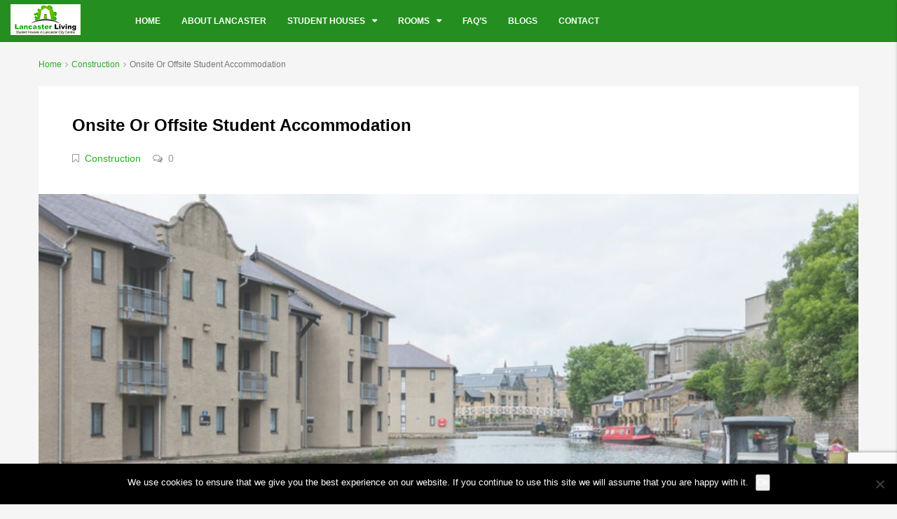

--- FILE ---
content_type: text/html; charset=utf-8
request_url: https://www.google.com/recaptcha/api2/anchor?ar=1&k=6LeIeIsUAAAAAMOLjrGNVD1bawFvurWUi6BrOcd3&co=aHR0cHM6Ly9sYW5jYXN0ZXJsaXZpbmcuY28udWs6NDQz&hl=en&v=N67nZn4AqZkNcbeMu4prBgzg&size=invisible&anchor-ms=20000&execute-ms=30000&cb=per3rdslcpu3
body_size: 48758
content:
<!DOCTYPE HTML><html dir="ltr" lang="en"><head><meta http-equiv="Content-Type" content="text/html; charset=UTF-8">
<meta http-equiv="X-UA-Compatible" content="IE=edge">
<title>reCAPTCHA</title>
<style type="text/css">
/* cyrillic-ext */
@font-face {
  font-family: 'Roboto';
  font-style: normal;
  font-weight: 400;
  font-stretch: 100%;
  src: url(//fonts.gstatic.com/s/roboto/v48/KFO7CnqEu92Fr1ME7kSn66aGLdTylUAMa3GUBHMdazTgWw.woff2) format('woff2');
  unicode-range: U+0460-052F, U+1C80-1C8A, U+20B4, U+2DE0-2DFF, U+A640-A69F, U+FE2E-FE2F;
}
/* cyrillic */
@font-face {
  font-family: 'Roboto';
  font-style: normal;
  font-weight: 400;
  font-stretch: 100%;
  src: url(//fonts.gstatic.com/s/roboto/v48/KFO7CnqEu92Fr1ME7kSn66aGLdTylUAMa3iUBHMdazTgWw.woff2) format('woff2');
  unicode-range: U+0301, U+0400-045F, U+0490-0491, U+04B0-04B1, U+2116;
}
/* greek-ext */
@font-face {
  font-family: 'Roboto';
  font-style: normal;
  font-weight: 400;
  font-stretch: 100%;
  src: url(//fonts.gstatic.com/s/roboto/v48/KFO7CnqEu92Fr1ME7kSn66aGLdTylUAMa3CUBHMdazTgWw.woff2) format('woff2');
  unicode-range: U+1F00-1FFF;
}
/* greek */
@font-face {
  font-family: 'Roboto';
  font-style: normal;
  font-weight: 400;
  font-stretch: 100%;
  src: url(//fonts.gstatic.com/s/roboto/v48/KFO7CnqEu92Fr1ME7kSn66aGLdTylUAMa3-UBHMdazTgWw.woff2) format('woff2');
  unicode-range: U+0370-0377, U+037A-037F, U+0384-038A, U+038C, U+038E-03A1, U+03A3-03FF;
}
/* math */
@font-face {
  font-family: 'Roboto';
  font-style: normal;
  font-weight: 400;
  font-stretch: 100%;
  src: url(//fonts.gstatic.com/s/roboto/v48/KFO7CnqEu92Fr1ME7kSn66aGLdTylUAMawCUBHMdazTgWw.woff2) format('woff2');
  unicode-range: U+0302-0303, U+0305, U+0307-0308, U+0310, U+0312, U+0315, U+031A, U+0326-0327, U+032C, U+032F-0330, U+0332-0333, U+0338, U+033A, U+0346, U+034D, U+0391-03A1, U+03A3-03A9, U+03B1-03C9, U+03D1, U+03D5-03D6, U+03F0-03F1, U+03F4-03F5, U+2016-2017, U+2034-2038, U+203C, U+2040, U+2043, U+2047, U+2050, U+2057, U+205F, U+2070-2071, U+2074-208E, U+2090-209C, U+20D0-20DC, U+20E1, U+20E5-20EF, U+2100-2112, U+2114-2115, U+2117-2121, U+2123-214F, U+2190, U+2192, U+2194-21AE, U+21B0-21E5, U+21F1-21F2, U+21F4-2211, U+2213-2214, U+2216-22FF, U+2308-230B, U+2310, U+2319, U+231C-2321, U+2336-237A, U+237C, U+2395, U+239B-23B7, U+23D0, U+23DC-23E1, U+2474-2475, U+25AF, U+25B3, U+25B7, U+25BD, U+25C1, U+25CA, U+25CC, U+25FB, U+266D-266F, U+27C0-27FF, U+2900-2AFF, U+2B0E-2B11, U+2B30-2B4C, U+2BFE, U+3030, U+FF5B, U+FF5D, U+1D400-1D7FF, U+1EE00-1EEFF;
}
/* symbols */
@font-face {
  font-family: 'Roboto';
  font-style: normal;
  font-weight: 400;
  font-stretch: 100%;
  src: url(//fonts.gstatic.com/s/roboto/v48/KFO7CnqEu92Fr1ME7kSn66aGLdTylUAMaxKUBHMdazTgWw.woff2) format('woff2');
  unicode-range: U+0001-000C, U+000E-001F, U+007F-009F, U+20DD-20E0, U+20E2-20E4, U+2150-218F, U+2190, U+2192, U+2194-2199, U+21AF, U+21E6-21F0, U+21F3, U+2218-2219, U+2299, U+22C4-22C6, U+2300-243F, U+2440-244A, U+2460-24FF, U+25A0-27BF, U+2800-28FF, U+2921-2922, U+2981, U+29BF, U+29EB, U+2B00-2BFF, U+4DC0-4DFF, U+FFF9-FFFB, U+10140-1018E, U+10190-1019C, U+101A0, U+101D0-101FD, U+102E0-102FB, U+10E60-10E7E, U+1D2C0-1D2D3, U+1D2E0-1D37F, U+1F000-1F0FF, U+1F100-1F1AD, U+1F1E6-1F1FF, U+1F30D-1F30F, U+1F315, U+1F31C, U+1F31E, U+1F320-1F32C, U+1F336, U+1F378, U+1F37D, U+1F382, U+1F393-1F39F, U+1F3A7-1F3A8, U+1F3AC-1F3AF, U+1F3C2, U+1F3C4-1F3C6, U+1F3CA-1F3CE, U+1F3D4-1F3E0, U+1F3ED, U+1F3F1-1F3F3, U+1F3F5-1F3F7, U+1F408, U+1F415, U+1F41F, U+1F426, U+1F43F, U+1F441-1F442, U+1F444, U+1F446-1F449, U+1F44C-1F44E, U+1F453, U+1F46A, U+1F47D, U+1F4A3, U+1F4B0, U+1F4B3, U+1F4B9, U+1F4BB, U+1F4BF, U+1F4C8-1F4CB, U+1F4D6, U+1F4DA, U+1F4DF, U+1F4E3-1F4E6, U+1F4EA-1F4ED, U+1F4F7, U+1F4F9-1F4FB, U+1F4FD-1F4FE, U+1F503, U+1F507-1F50B, U+1F50D, U+1F512-1F513, U+1F53E-1F54A, U+1F54F-1F5FA, U+1F610, U+1F650-1F67F, U+1F687, U+1F68D, U+1F691, U+1F694, U+1F698, U+1F6AD, U+1F6B2, U+1F6B9-1F6BA, U+1F6BC, U+1F6C6-1F6CF, U+1F6D3-1F6D7, U+1F6E0-1F6EA, U+1F6F0-1F6F3, U+1F6F7-1F6FC, U+1F700-1F7FF, U+1F800-1F80B, U+1F810-1F847, U+1F850-1F859, U+1F860-1F887, U+1F890-1F8AD, U+1F8B0-1F8BB, U+1F8C0-1F8C1, U+1F900-1F90B, U+1F93B, U+1F946, U+1F984, U+1F996, U+1F9E9, U+1FA00-1FA6F, U+1FA70-1FA7C, U+1FA80-1FA89, U+1FA8F-1FAC6, U+1FACE-1FADC, U+1FADF-1FAE9, U+1FAF0-1FAF8, U+1FB00-1FBFF;
}
/* vietnamese */
@font-face {
  font-family: 'Roboto';
  font-style: normal;
  font-weight: 400;
  font-stretch: 100%;
  src: url(//fonts.gstatic.com/s/roboto/v48/KFO7CnqEu92Fr1ME7kSn66aGLdTylUAMa3OUBHMdazTgWw.woff2) format('woff2');
  unicode-range: U+0102-0103, U+0110-0111, U+0128-0129, U+0168-0169, U+01A0-01A1, U+01AF-01B0, U+0300-0301, U+0303-0304, U+0308-0309, U+0323, U+0329, U+1EA0-1EF9, U+20AB;
}
/* latin-ext */
@font-face {
  font-family: 'Roboto';
  font-style: normal;
  font-weight: 400;
  font-stretch: 100%;
  src: url(//fonts.gstatic.com/s/roboto/v48/KFO7CnqEu92Fr1ME7kSn66aGLdTylUAMa3KUBHMdazTgWw.woff2) format('woff2');
  unicode-range: U+0100-02BA, U+02BD-02C5, U+02C7-02CC, U+02CE-02D7, U+02DD-02FF, U+0304, U+0308, U+0329, U+1D00-1DBF, U+1E00-1E9F, U+1EF2-1EFF, U+2020, U+20A0-20AB, U+20AD-20C0, U+2113, U+2C60-2C7F, U+A720-A7FF;
}
/* latin */
@font-face {
  font-family: 'Roboto';
  font-style: normal;
  font-weight: 400;
  font-stretch: 100%;
  src: url(//fonts.gstatic.com/s/roboto/v48/KFO7CnqEu92Fr1ME7kSn66aGLdTylUAMa3yUBHMdazQ.woff2) format('woff2');
  unicode-range: U+0000-00FF, U+0131, U+0152-0153, U+02BB-02BC, U+02C6, U+02DA, U+02DC, U+0304, U+0308, U+0329, U+2000-206F, U+20AC, U+2122, U+2191, U+2193, U+2212, U+2215, U+FEFF, U+FFFD;
}
/* cyrillic-ext */
@font-face {
  font-family: 'Roboto';
  font-style: normal;
  font-weight: 500;
  font-stretch: 100%;
  src: url(//fonts.gstatic.com/s/roboto/v48/KFO7CnqEu92Fr1ME7kSn66aGLdTylUAMa3GUBHMdazTgWw.woff2) format('woff2');
  unicode-range: U+0460-052F, U+1C80-1C8A, U+20B4, U+2DE0-2DFF, U+A640-A69F, U+FE2E-FE2F;
}
/* cyrillic */
@font-face {
  font-family: 'Roboto';
  font-style: normal;
  font-weight: 500;
  font-stretch: 100%;
  src: url(//fonts.gstatic.com/s/roboto/v48/KFO7CnqEu92Fr1ME7kSn66aGLdTylUAMa3iUBHMdazTgWw.woff2) format('woff2');
  unicode-range: U+0301, U+0400-045F, U+0490-0491, U+04B0-04B1, U+2116;
}
/* greek-ext */
@font-face {
  font-family: 'Roboto';
  font-style: normal;
  font-weight: 500;
  font-stretch: 100%;
  src: url(//fonts.gstatic.com/s/roboto/v48/KFO7CnqEu92Fr1ME7kSn66aGLdTylUAMa3CUBHMdazTgWw.woff2) format('woff2');
  unicode-range: U+1F00-1FFF;
}
/* greek */
@font-face {
  font-family: 'Roboto';
  font-style: normal;
  font-weight: 500;
  font-stretch: 100%;
  src: url(//fonts.gstatic.com/s/roboto/v48/KFO7CnqEu92Fr1ME7kSn66aGLdTylUAMa3-UBHMdazTgWw.woff2) format('woff2');
  unicode-range: U+0370-0377, U+037A-037F, U+0384-038A, U+038C, U+038E-03A1, U+03A3-03FF;
}
/* math */
@font-face {
  font-family: 'Roboto';
  font-style: normal;
  font-weight: 500;
  font-stretch: 100%;
  src: url(//fonts.gstatic.com/s/roboto/v48/KFO7CnqEu92Fr1ME7kSn66aGLdTylUAMawCUBHMdazTgWw.woff2) format('woff2');
  unicode-range: U+0302-0303, U+0305, U+0307-0308, U+0310, U+0312, U+0315, U+031A, U+0326-0327, U+032C, U+032F-0330, U+0332-0333, U+0338, U+033A, U+0346, U+034D, U+0391-03A1, U+03A3-03A9, U+03B1-03C9, U+03D1, U+03D5-03D6, U+03F0-03F1, U+03F4-03F5, U+2016-2017, U+2034-2038, U+203C, U+2040, U+2043, U+2047, U+2050, U+2057, U+205F, U+2070-2071, U+2074-208E, U+2090-209C, U+20D0-20DC, U+20E1, U+20E5-20EF, U+2100-2112, U+2114-2115, U+2117-2121, U+2123-214F, U+2190, U+2192, U+2194-21AE, U+21B0-21E5, U+21F1-21F2, U+21F4-2211, U+2213-2214, U+2216-22FF, U+2308-230B, U+2310, U+2319, U+231C-2321, U+2336-237A, U+237C, U+2395, U+239B-23B7, U+23D0, U+23DC-23E1, U+2474-2475, U+25AF, U+25B3, U+25B7, U+25BD, U+25C1, U+25CA, U+25CC, U+25FB, U+266D-266F, U+27C0-27FF, U+2900-2AFF, U+2B0E-2B11, U+2B30-2B4C, U+2BFE, U+3030, U+FF5B, U+FF5D, U+1D400-1D7FF, U+1EE00-1EEFF;
}
/* symbols */
@font-face {
  font-family: 'Roboto';
  font-style: normal;
  font-weight: 500;
  font-stretch: 100%;
  src: url(//fonts.gstatic.com/s/roboto/v48/KFO7CnqEu92Fr1ME7kSn66aGLdTylUAMaxKUBHMdazTgWw.woff2) format('woff2');
  unicode-range: U+0001-000C, U+000E-001F, U+007F-009F, U+20DD-20E0, U+20E2-20E4, U+2150-218F, U+2190, U+2192, U+2194-2199, U+21AF, U+21E6-21F0, U+21F3, U+2218-2219, U+2299, U+22C4-22C6, U+2300-243F, U+2440-244A, U+2460-24FF, U+25A0-27BF, U+2800-28FF, U+2921-2922, U+2981, U+29BF, U+29EB, U+2B00-2BFF, U+4DC0-4DFF, U+FFF9-FFFB, U+10140-1018E, U+10190-1019C, U+101A0, U+101D0-101FD, U+102E0-102FB, U+10E60-10E7E, U+1D2C0-1D2D3, U+1D2E0-1D37F, U+1F000-1F0FF, U+1F100-1F1AD, U+1F1E6-1F1FF, U+1F30D-1F30F, U+1F315, U+1F31C, U+1F31E, U+1F320-1F32C, U+1F336, U+1F378, U+1F37D, U+1F382, U+1F393-1F39F, U+1F3A7-1F3A8, U+1F3AC-1F3AF, U+1F3C2, U+1F3C4-1F3C6, U+1F3CA-1F3CE, U+1F3D4-1F3E0, U+1F3ED, U+1F3F1-1F3F3, U+1F3F5-1F3F7, U+1F408, U+1F415, U+1F41F, U+1F426, U+1F43F, U+1F441-1F442, U+1F444, U+1F446-1F449, U+1F44C-1F44E, U+1F453, U+1F46A, U+1F47D, U+1F4A3, U+1F4B0, U+1F4B3, U+1F4B9, U+1F4BB, U+1F4BF, U+1F4C8-1F4CB, U+1F4D6, U+1F4DA, U+1F4DF, U+1F4E3-1F4E6, U+1F4EA-1F4ED, U+1F4F7, U+1F4F9-1F4FB, U+1F4FD-1F4FE, U+1F503, U+1F507-1F50B, U+1F50D, U+1F512-1F513, U+1F53E-1F54A, U+1F54F-1F5FA, U+1F610, U+1F650-1F67F, U+1F687, U+1F68D, U+1F691, U+1F694, U+1F698, U+1F6AD, U+1F6B2, U+1F6B9-1F6BA, U+1F6BC, U+1F6C6-1F6CF, U+1F6D3-1F6D7, U+1F6E0-1F6EA, U+1F6F0-1F6F3, U+1F6F7-1F6FC, U+1F700-1F7FF, U+1F800-1F80B, U+1F810-1F847, U+1F850-1F859, U+1F860-1F887, U+1F890-1F8AD, U+1F8B0-1F8BB, U+1F8C0-1F8C1, U+1F900-1F90B, U+1F93B, U+1F946, U+1F984, U+1F996, U+1F9E9, U+1FA00-1FA6F, U+1FA70-1FA7C, U+1FA80-1FA89, U+1FA8F-1FAC6, U+1FACE-1FADC, U+1FADF-1FAE9, U+1FAF0-1FAF8, U+1FB00-1FBFF;
}
/* vietnamese */
@font-face {
  font-family: 'Roboto';
  font-style: normal;
  font-weight: 500;
  font-stretch: 100%;
  src: url(//fonts.gstatic.com/s/roboto/v48/KFO7CnqEu92Fr1ME7kSn66aGLdTylUAMa3OUBHMdazTgWw.woff2) format('woff2');
  unicode-range: U+0102-0103, U+0110-0111, U+0128-0129, U+0168-0169, U+01A0-01A1, U+01AF-01B0, U+0300-0301, U+0303-0304, U+0308-0309, U+0323, U+0329, U+1EA0-1EF9, U+20AB;
}
/* latin-ext */
@font-face {
  font-family: 'Roboto';
  font-style: normal;
  font-weight: 500;
  font-stretch: 100%;
  src: url(//fonts.gstatic.com/s/roboto/v48/KFO7CnqEu92Fr1ME7kSn66aGLdTylUAMa3KUBHMdazTgWw.woff2) format('woff2');
  unicode-range: U+0100-02BA, U+02BD-02C5, U+02C7-02CC, U+02CE-02D7, U+02DD-02FF, U+0304, U+0308, U+0329, U+1D00-1DBF, U+1E00-1E9F, U+1EF2-1EFF, U+2020, U+20A0-20AB, U+20AD-20C0, U+2113, U+2C60-2C7F, U+A720-A7FF;
}
/* latin */
@font-face {
  font-family: 'Roboto';
  font-style: normal;
  font-weight: 500;
  font-stretch: 100%;
  src: url(//fonts.gstatic.com/s/roboto/v48/KFO7CnqEu92Fr1ME7kSn66aGLdTylUAMa3yUBHMdazQ.woff2) format('woff2');
  unicode-range: U+0000-00FF, U+0131, U+0152-0153, U+02BB-02BC, U+02C6, U+02DA, U+02DC, U+0304, U+0308, U+0329, U+2000-206F, U+20AC, U+2122, U+2191, U+2193, U+2212, U+2215, U+FEFF, U+FFFD;
}
/* cyrillic-ext */
@font-face {
  font-family: 'Roboto';
  font-style: normal;
  font-weight: 900;
  font-stretch: 100%;
  src: url(//fonts.gstatic.com/s/roboto/v48/KFO7CnqEu92Fr1ME7kSn66aGLdTylUAMa3GUBHMdazTgWw.woff2) format('woff2');
  unicode-range: U+0460-052F, U+1C80-1C8A, U+20B4, U+2DE0-2DFF, U+A640-A69F, U+FE2E-FE2F;
}
/* cyrillic */
@font-face {
  font-family: 'Roboto';
  font-style: normal;
  font-weight: 900;
  font-stretch: 100%;
  src: url(//fonts.gstatic.com/s/roboto/v48/KFO7CnqEu92Fr1ME7kSn66aGLdTylUAMa3iUBHMdazTgWw.woff2) format('woff2');
  unicode-range: U+0301, U+0400-045F, U+0490-0491, U+04B0-04B1, U+2116;
}
/* greek-ext */
@font-face {
  font-family: 'Roboto';
  font-style: normal;
  font-weight: 900;
  font-stretch: 100%;
  src: url(//fonts.gstatic.com/s/roboto/v48/KFO7CnqEu92Fr1ME7kSn66aGLdTylUAMa3CUBHMdazTgWw.woff2) format('woff2');
  unicode-range: U+1F00-1FFF;
}
/* greek */
@font-face {
  font-family: 'Roboto';
  font-style: normal;
  font-weight: 900;
  font-stretch: 100%;
  src: url(//fonts.gstatic.com/s/roboto/v48/KFO7CnqEu92Fr1ME7kSn66aGLdTylUAMa3-UBHMdazTgWw.woff2) format('woff2');
  unicode-range: U+0370-0377, U+037A-037F, U+0384-038A, U+038C, U+038E-03A1, U+03A3-03FF;
}
/* math */
@font-face {
  font-family: 'Roboto';
  font-style: normal;
  font-weight: 900;
  font-stretch: 100%;
  src: url(//fonts.gstatic.com/s/roboto/v48/KFO7CnqEu92Fr1ME7kSn66aGLdTylUAMawCUBHMdazTgWw.woff2) format('woff2');
  unicode-range: U+0302-0303, U+0305, U+0307-0308, U+0310, U+0312, U+0315, U+031A, U+0326-0327, U+032C, U+032F-0330, U+0332-0333, U+0338, U+033A, U+0346, U+034D, U+0391-03A1, U+03A3-03A9, U+03B1-03C9, U+03D1, U+03D5-03D6, U+03F0-03F1, U+03F4-03F5, U+2016-2017, U+2034-2038, U+203C, U+2040, U+2043, U+2047, U+2050, U+2057, U+205F, U+2070-2071, U+2074-208E, U+2090-209C, U+20D0-20DC, U+20E1, U+20E5-20EF, U+2100-2112, U+2114-2115, U+2117-2121, U+2123-214F, U+2190, U+2192, U+2194-21AE, U+21B0-21E5, U+21F1-21F2, U+21F4-2211, U+2213-2214, U+2216-22FF, U+2308-230B, U+2310, U+2319, U+231C-2321, U+2336-237A, U+237C, U+2395, U+239B-23B7, U+23D0, U+23DC-23E1, U+2474-2475, U+25AF, U+25B3, U+25B7, U+25BD, U+25C1, U+25CA, U+25CC, U+25FB, U+266D-266F, U+27C0-27FF, U+2900-2AFF, U+2B0E-2B11, U+2B30-2B4C, U+2BFE, U+3030, U+FF5B, U+FF5D, U+1D400-1D7FF, U+1EE00-1EEFF;
}
/* symbols */
@font-face {
  font-family: 'Roboto';
  font-style: normal;
  font-weight: 900;
  font-stretch: 100%;
  src: url(//fonts.gstatic.com/s/roboto/v48/KFO7CnqEu92Fr1ME7kSn66aGLdTylUAMaxKUBHMdazTgWw.woff2) format('woff2');
  unicode-range: U+0001-000C, U+000E-001F, U+007F-009F, U+20DD-20E0, U+20E2-20E4, U+2150-218F, U+2190, U+2192, U+2194-2199, U+21AF, U+21E6-21F0, U+21F3, U+2218-2219, U+2299, U+22C4-22C6, U+2300-243F, U+2440-244A, U+2460-24FF, U+25A0-27BF, U+2800-28FF, U+2921-2922, U+2981, U+29BF, U+29EB, U+2B00-2BFF, U+4DC0-4DFF, U+FFF9-FFFB, U+10140-1018E, U+10190-1019C, U+101A0, U+101D0-101FD, U+102E0-102FB, U+10E60-10E7E, U+1D2C0-1D2D3, U+1D2E0-1D37F, U+1F000-1F0FF, U+1F100-1F1AD, U+1F1E6-1F1FF, U+1F30D-1F30F, U+1F315, U+1F31C, U+1F31E, U+1F320-1F32C, U+1F336, U+1F378, U+1F37D, U+1F382, U+1F393-1F39F, U+1F3A7-1F3A8, U+1F3AC-1F3AF, U+1F3C2, U+1F3C4-1F3C6, U+1F3CA-1F3CE, U+1F3D4-1F3E0, U+1F3ED, U+1F3F1-1F3F3, U+1F3F5-1F3F7, U+1F408, U+1F415, U+1F41F, U+1F426, U+1F43F, U+1F441-1F442, U+1F444, U+1F446-1F449, U+1F44C-1F44E, U+1F453, U+1F46A, U+1F47D, U+1F4A3, U+1F4B0, U+1F4B3, U+1F4B9, U+1F4BB, U+1F4BF, U+1F4C8-1F4CB, U+1F4D6, U+1F4DA, U+1F4DF, U+1F4E3-1F4E6, U+1F4EA-1F4ED, U+1F4F7, U+1F4F9-1F4FB, U+1F4FD-1F4FE, U+1F503, U+1F507-1F50B, U+1F50D, U+1F512-1F513, U+1F53E-1F54A, U+1F54F-1F5FA, U+1F610, U+1F650-1F67F, U+1F687, U+1F68D, U+1F691, U+1F694, U+1F698, U+1F6AD, U+1F6B2, U+1F6B9-1F6BA, U+1F6BC, U+1F6C6-1F6CF, U+1F6D3-1F6D7, U+1F6E0-1F6EA, U+1F6F0-1F6F3, U+1F6F7-1F6FC, U+1F700-1F7FF, U+1F800-1F80B, U+1F810-1F847, U+1F850-1F859, U+1F860-1F887, U+1F890-1F8AD, U+1F8B0-1F8BB, U+1F8C0-1F8C1, U+1F900-1F90B, U+1F93B, U+1F946, U+1F984, U+1F996, U+1F9E9, U+1FA00-1FA6F, U+1FA70-1FA7C, U+1FA80-1FA89, U+1FA8F-1FAC6, U+1FACE-1FADC, U+1FADF-1FAE9, U+1FAF0-1FAF8, U+1FB00-1FBFF;
}
/* vietnamese */
@font-face {
  font-family: 'Roboto';
  font-style: normal;
  font-weight: 900;
  font-stretch: 100%;
  src: url(//fonts.gstatic.com/s/roboto/v48/KFO7CnqEu92Fr1ME7kSn66aGLdTylUAMa3OUBHMdazTgWw.woff2) format('woff2');
  unicode-range: U+0102-0103, U+0110-0111, U+0128-0129, U+0168-0169, U+01A0-01A1, U+01AF-01B0, U+0300-0301, U+0303-0304, U+0308-0309, U+0323, U+0329, U+1EA0-1EF9, U+20AB;
}
/* latin-ext */
@font-face {
  font-family: 'Roboto';
  font-style: normal;
  font-weight: 900;
  font-stretch: 100%;
  src: url(//fonts.gstatic.com/s/roboto/v48/KFO7CnqEu92Fr1ME7kSn66aGLdTylUAMa3KUBHMdazTgWw.woff2) format('woff2');
  unicode-range: U+0100-02BA, U+02BD-02C5, U+02C7-02CC, U+02CE-02D7, U+02DD-02FF, U+0304, U+0308, U+0329, U+1D00-1DBF, U+1E00-1E9F, U+1EF2-1EFF, U+2020, U+20A0-20AB, U+20AD-20C0, U+2113, U+2C60-2C7F, U+A720-A7FF;
}
/* latin */
@font-face {
  font-family: 'Roboto';
  font-style: normal;
  font-weight: 900;
  font-stretch: 100%;
  src: url(//fonts.gstatic.com/s/roboto/v48/KFO7CnqEu92Fr1ME7kSn66aGLdTylUAMa3yUBHMdazQ.woff2) format('woff2');
  unicode-range: U+0000-00FF, U+0131, U+0152-0153, U+02BB-02BC, U+02C6, U+02DA, U+02DC, U+0304, U+0308, U+0329, U+2000-206F, U+20AC, U+2122, U+2191, U+2193, U+2212, U+2215, U+FEFF, U+FFFD;
}

</style>
<link rel="stylesheet" type="text/css" href="https://www.gstatic.com/recaptcha/releases/N67nZn4AqZkNcbeMu4prBgzg/styles__ltr.css">
<script nonce="hPdVm6vGZhlXWMBosw0UyA" type="text/javascript">window['__recaptcha_api'] = 'https://www.google.com/recaptcha/api2/';</script>
<script type="text/javascript" src="https://www.gstatic.com/recaptcha/releases/N67nZn4AqZkNcbeMu4prBgzg/recaptcha__en.js" nonce="hPdVm6vGZhlXWMBosw0UyA">
      
    </script></head>
<body><div id="rc-anchor-alert" class="rc-anchor-alert"></div>
<input type="hidden" id="recaptcha-token" value="[base64]">
<script type="text/javascript" nonce="hPdVm6vGZhlXWMBosw0UyA">
      recaptcha.anchor.Main.init("[\x22ainput\x22,[\x22bgdata\x22,\x22\x22,\[base64]/[base64]/[base64]/bmV3IHJbeF0oY1swXSk6RT09Mj9uZXcgclt4XShjWzBdLGNbMV0pOkU9PTM/bmV3IHJbeF0oY1swXSxjWzFdLGNbMl0pOkU9PTQ/[base64]/[base64]/[base64]/[base64]/[base64]/[base64]/[base64]/[base64]\x22,\[base64]\\u003d\x22,\x22w4pPdMKvwrFJTsK4b2Rhw6AhwoPCt8OSwr5awp4+w68nZHrCt8KEworCk8O7wro/KMOZw7jDjHwBwoXDpsOmwp/[base64]/d2V7YVlaw4Fnw5nDilfDtsOLwpbCsMKGwrDDiMKVRVdCGzYaNUhCOX3DlMKxwr0Rw41ZLsKna8OFw5nCr8OwPMOtwq/CgUQOBcOIKVXCkVAew7jDuwjCvU0tQsOJw5sSw7/[base64]/BQTCrcKSc2bDuh/[base64]/w53CisKew70IE8OAwq7Cs8OvJG7Cv8K/[base64]/DnsKJwrPDhMKbT8Ocw5FfaxDCmMO/WAUGwqzCg8OQw61Ow5JXw6nCvcO/fHE7L8OOMMOVw7/CgMOSc8OLw4cKKsKSwr7CjAd0bsOXX8OfNcOMHsOwBALDl8O/XEFGMxNjwrBLHA9AIsKgwqRfVCNsw6cyw4HCiwzDsn9Rwrx3dyzCn8OtwpkHJsODwqIHwojDgHjCkQtaAnfChsKuJcKlPnHCqQTDpzoew4fCr3xeAcKmwrVJfhfDnsOQwqvDncOUw57Cr8ONCsOhD8KIUsORXMO6woJsRsKUWRkqwp/Ch3zDnMKGRsO3wqcfIsKnBcORw4Rsw4UMw5TCqMK9YgzDnSbCjxwAwoDChVXCr8OjTsOrwq4nVcKAMR5RwoE5UsO6JgYATWtNwpjCsMKgw7zDn2IgfsK0wqZhFGbDlBwzdMOPQMK7wpZcwopRw5lqwpDDnMK9McOaT8KUwo/[base64]/ClsKkAcKwZ8OiZzPCq8OrHF/CoMOCEVZuw787EikQwptKwogYCMOiwpYcw6bCkcOQwpAZHlXCtnh8GSDDgkTCucKBwpfDocKRN8K/wovCtgtvwoUQGcKsw4MtJHfCpsOFUMKJwpo8wo12cF4fEcOSw6nDjsO9aMKRGcO7w6nCniECw63ClMKrPcK+CRjDs3wkwo7DlcKBwqzDrcKYw6lKHMObw6k/[base64]/DrsK4w73CpHXDiR3CjMODMwJrBsOhw69TwrrCkcO/wpcewph2w6c+bsOXwpnDjcKRCXDChsOBwqMVw6/Dswgqw5/DvcKDc3QTUTfCrhVwTMOwfVnDlsKlwonCtSnCj8O2w4/CjMK1wp4iV8KLdcOEEsOJwr/CpXNpwoV6wr7CmGAxMMKHdcONXjbCvEc3DsKVwrjDoMObECMqCG/CinnCjFbCh1Q6FsOaaMOkX2XCinbDoi3Dq0LDlMKuU8OnwrfCscOfwo9rehLDr8OASsOfwpbCvMKtHsKPTg59NlLDrcORT8O0GHh0w7I5w5vCty8cw6fDo8KcwpNnw6gAWkI3KEZswqttwr/Cg1AZY8Ouw5DCjSwpIiTDpgJ+DcKCQ8KPcX/[base64]/CiBQUOHMow7LDiDtZUhZ7HsKlVsOtXFjDm8K6V8K4w7YJanlAw6rCq8OdA8KNByQ5J8OOw63DjwnCs1IzwrfDlcOOw5rCjcOmw4fCkcKewq06w7rCrMKaO8K5woLCvRRbwqMYTzDCjMKkw73DmcKmJcOHJ37Dt8O+TTXCpF7DgsK/wrkoE8Kww5zDnErCtcKuRyxtHMK1V8OXwqbDj8KpwpVSwrDCvkwhw4HDisKtw5NFGcOmAsKrcHbCscOEEMKYwpoHEW8MR8KSw5BDw6F6KMKMBsKew4PCpSrCjsKrNsOYZkXDrsO/[base64]/[base64]/[base64]/[base64]/[base64]/ChzEgwqsXXsOlFh9ywqxUQF/[base64]/[base64]/[base64]/[base64]/Dhit5PMKhwrPDjsKKwrPCrVk6wqDChMOaecOTw7MePC/CncOnSikdw7HDpD3DvCdbwqd0CUZteWTCnE3DnMKiVzHDicOKwq8OcsKbwqbCn8OdwoHCs8KBwpTCmk7Cm3TDkcOdWWfChcOFXB3Dn8ONwqDCrD7DtMOQFn7CrMK/R8KLw5TCkQrDk1hvw7sbD03CnMOfT8KBdMOyAMOsdcK5wp0Ic13CpSrDnMKBEcOLw67CiBfCgjd9w5HCg8OiwrDCkcKNBHLCi8Okw6s4ADvCo8Ote14uW3nDh8KQSkkaQ8K/[base64]/Cj8OrwqPCsMO4woDDhMKcdsKSZMOdwqPDscKkw5zCrcKxCMKGwoI/wp01WMKTw7DDsMKuw6HDjMOcw5DDqA8wwrDCiVEQAzjCsnLCgCFTwrTCjcO0esORwp3DosKNw5ALeWbClzvCkcKPwrLChRE0wr1ZfMOUw6XCoMKIw4PCgsKvAcOXG8K2w7zDscOwwovCrxrCtAQYw7bCmEvCrlRAwp3CmDRFwpjDq2t3w5rCgX/Dv3bDocKUAcOSPsKlbsKRw49twpTDrXjCmcOwwr4rw7IfeislwrN5PlNuw4IWwpxMw78/woDDgMOxRcKBwpvDusK/LcO8PHlXJcKSdCvCrTTCtjnCh8KUCcOqCcOnwrIQw7PCiXjChMO+w7/Dv8OmfGJMw6siwr3DnsKcw7kBMVMpR8Ktdg7CtcOYXFHDmMKJbsK7S3PDrjQHbMKow6vCvAzCucOvRUVCwoAcwqsAwr99KV8Nw69ew4bDjStyV8OJesK/[base64]/[base64]/w6I6w5DCk8OPw5xrwpnDrxE6KzVnwrTCpcOSw4LCqF/Dpx/[base64]/ColXDt8KSw4UWU0QzL1E1wpbDjMOoZW/DjA8TZ8OVw7B8wqExw7hGHGbCmMOKBl3CssKSK8O+w6bDqWppw47Col9Lwp92wrfDq03DmsOAwqV5EMKEwqfDlMOXw4DCmMKvwp53ETDDkgNUfcOXwrbCmcO/[base64]/[base64]/CpMOFwqAhwrtAK8OBGj7Dr8KfV8OXwoLCnAzCh8ObwpUEKMOJFwzCoMOnA0xeE8O8w4HCqjHDnMO8OEomwpXDhjTCtsKSwoDDpsOzWSbDisKwwqPComnDp1QGw5TCrMKiwp5mw4Icwo/CrsK5wqDDnlnDgcOOw5nDnm11wppMw5MIw7/Dm8KvQcK7w5EGLsOwS8KrXjvDnsKXwrYnw6rChXnCpB4gfyjCsUYAw4PDgzsDRRHCmhbClcOFS8KBwrJMOELCh8KpNUgWw67Cr8O/w7/CtMKmZsOxwp9BanjCt8OJM249w7LDmkvCisK9w7rDkmzDkmnClsKuVUZnNcKVw45eCU3DhsK3wrA6OX3CvsKubsK3AQUpCsKHLzclJ8O+WMKsMmlYT8Kyw6bCtsK5PsKjcQI1w6vDrSEFw4HDlD/DnMKCw5gXIEXDpMKPHsKGGMOgMcKQQQBTw5cqw6XCmyrCgsOgOGrCt8Oqwr7ChcKVdMKuUVUUGcOFw77Dhllgc047w5rDvcOCYcOGLnFgCcO4woLDhcOXw5l8wo/CtMKJJSvCg108RgUbVsO2w6xLwq7DqHHDusKoJsOOdsO2RVcjwohsXxlCVlRuwpsxw5zDkMK7FcKBw4zDrGbClMKNOsOLwoh8w6ktwpN1LX8tbi/DtGpnfMKiw6xwdDXCl8KwJ0Qbw5FFXMKRTsOcZzA9w7I+KsO8w4PClsKBbg7Cg8OHVUIWw6cRdyt2Z8KmwovCmERiPMOLw4XCl8KVwr/DnTLCisO+woHDvMOiYsOEwrfDm8OrF8Kawp7DgcO8w5wcaMKrwpwSw5nCghhWwqofwoFWw5MnfDfDriUOw4JNZcOZOMKcZMKLw7c5GMK4BMKDw7zCocO/[base64]/w6wywpzDgzYmw6fCkMOvwoYoR3/DlMKVfhBzHiPDlsK1w6hPw6VrDcOXZmbCqF0bTsKrw6HCjGh7OVo8w4fCjFdSw5Aow4LCsULDlFdLJ8KfSHLDm8KuwqsTaiTCvBfCij4OwpXDp8KTa8Ojw454wqDCpsKoAGgAAcOSwqzCnsO/[base64]/UcKHEsK+w7PDgMOmw7LCnDXDgT8MKTfCriU+K2XCocOiw74hwpTDicKRwqnDmi9+w65Na1bDg2wow4bDrmPDkEhDw6fDs1fDuFrCt8KTw45YC8KHOcOGw4/DoMKMLm5Aw53CrMOqNElLbcOVcE7CshIZwqzDhVRfPMOawrhBSQfDukJuwpfDvMOVwohFwpJGwqvDp8O6wpMXAmnCjUFmwoxawoPCocOvV8Ouw5bDqcK2CUxQw4EoOcKNAxfDjlt3cUvCvsKkVR/DrsKww6PDkh9BwrjCrcOvwo4Awo/CtMKMw5/CqsKhNMK2YGR+TMKowoo7QjbCnMOTwozDtWnDv8OQw4LCiMOWVFJ4dhDCgxTCvMKGEQTCjDvCjSbDncOJw7pwwq1ew4XDj8KbwrbCgMKHfELDusKow7RbDigswosqFMOfKsKsfcKbw5Zww6/DmMOYwqFqVMK/[base64]/AsOPw5TClsOLfGPDkMKaYcOzwoAVV8Knw7Itw6XDsToYScKBWRRmZ8O+wol5w73DmTvCn34GBV/CiMKawrMFw5LChHvCh8KAwrpIwqR0My/CsABEwpHDqsKtC8K1wqZNw6NOZsObaHM3wo7DmV3DtcKdw7J2TWQpJV7DpVjCnBQ9wovDngPCp8OCbFnCp8K0DFTDlMK2UkNnw6/CpcOOw7LDusKnE0s/YsK/[base64]/CpcK6DsKCbcK6w6UUwqBJwofCsHk+JMKcwqhzdsOjw5/ChsKND8OkQFLCjMKBMgTCtsOyAMOyw6bClVvDlMOpw4/[base64]/IsOhVMOVw4hZCVh3wonCr8K6YcO9N8OZwr3CvcKWw7/ClFDDsXYOesOjRsKmPsOjE8O0BsKHw6wOwoZKw5HDvsKwZxBmbsKhw7PCnErCuF07BcOsFBUtFhPDgmEXBkbDlCTDh8OJw5TCiQJPworCoEgTaXlDecO+wqoNw4lEw4Nce0PCqn4HwqNfa2nCpQ/DhD3CtMOkw4bCv3ZzHcOGwqDDjsOxKQIOX35Bwo8aRcKkwoLCpkVDw5VjZzJJw7Baw7bDngw4U2pOw6xML8O0KsKWw5nDs8KTw7RSw5vCtDbCo8OkwrkSDcKLwohNwrpYKE0Kw49MX8OwOlrDs8K+JsOyfMOrKMKBYMOYcDzCm8K/GsOow7EUPTEUw4jCukXDqX7DpMOCNWbDvW0hw7xoacKrw4ouw6BFY8KhKsOlDSI5HCU5w682w6zDrRjCmH0aw5zCm8OIZQIdWMObwpDDn0c+w64UZsOSw7nCnMKVwoDCn1rCimdJRBoqd8K0X8K0P8OWKsKTw6tAwqBnw5IvLsKcwolCe8OPXGMPf8O/w5Btw5TDhFBqcxxJw4owwoHCqy9MwpnDlMOycwADKcKJGWzCiBzDtcKOVMK0HG3DqUjDgMOTA8KRwrFNw5nChcKyFGbCicOcaDFHwo96bgLDk2fChxDDsF/DrG9jw4V7w6Fqw7c+w4kKw7XCtsOua8KkC8KOwpvCn8O2wqh+ZMOPMzLCvMKqw6/CmsOSwq0pPW/CoFjChcOhOhAKw6TDiMKuPy3ClU7DizxRwo7Ch8OxY1JsVFk/wqQww6TCphIqw7p+WMKVwoQew7M6w4vDsy5/w7lswo/DuFRvHMKBD8OnMV7Cm3x1XMOOwqlZwqHDmWpdw5oJwrNpU8Oqw5ZKwpbCoMKdwqcnHFLCu1bDtMOCQxvDr8O2NkvCucK5wpY7O3B6NSplw5U0OMKTHkYBFlYTZ8OjFcKewrQ9cwzDkFpBw6QLwqlywrjCoVTCucOAf1UlBcKhDUBSIhbColVqdcKtw6YGW8KeVX/CsWglFR/DrsOUwpHDosKew6/CjlvDvMOBW0XCn8OMwqXDtcKQw5kaLXtHwrN3IcKDw45rw60cdMKDNm/CvMKPwpTDmsKUwoPDtBchw6U6EsK5w4DDnwPCtsOSG8O/wpxaw4slwp5uwq4EWw/[base64]/DrcK6RMK0GGFkw6x5ecKgwpDCocKPwqXCsMKRWw41wqfCjDR4KsKrw4nDnCk9EjLDoMKAw51Jw4nDlAdxGsKJw6HCrAXDjxB9wp7ChMK8w5XCncOXw41YUcOBeXYSW8OoS3JtaS0mw7rCtgd/wqkUwrZjw4LCmFpnwqLCiAgawqJwwo9PUA3DjcKPwol/wqZPPh1bw5hnw7fDncKAOgRDKWzDiUfCrMKMwrvDuSANw4c/w6HDhx/DpcK6w7zCs39sw5hew4BbfMK+wqDDkxvDvnUJaGJ4wrDCrjzDlwrCoAtrwo3CizTCv2MTw7UHw4fDuhnCssKKMcKXw5HDvcO6w7Y6OBRbw5NnHcKdwrXCvm/Cl8KWw4M7wr7CnMKaw6rCpjtqwqrDhnIYGcKKBChaw6DDj8Onw6rCiARNV8K/B8Opw6ICdcODPFx8wqcaZ8O5w7pZw7Ilw5XCmR00w7/[base64]/DpcOBF31fwrXCj3cOdcOgb8Otw5/Dt8Ohw7bCqzTCtMKaAmh4w7LCo1/Duz3CqX3DtcKpw4QjwrTClsK0wqsMRmtLFMOeE3kjw5XDtj8zW0YiTsO0BMOAwrfDjD07woLDuU9Xw6jDhMKQwo1xwoTDq1nDgUrDq8KxZcKsdsOzw5o0w6FQwo3Ck8KkbRpZZCXChMKCw5lFw5jCrABtw7x4PsKDwp/[base64]/eljCqV3DnDDCin7Cl8K5VMK6K8OiRUHDpcO+w4PCocKMDcKsw6fCpcK6V8KtP8OgLMOEwpgAeMO+OsK5w4vCv8K+w6cDwrtfw7wrw4UewqvClMKmw5jCkMKNbS00GghCdVd3woQBwr3Dp8Otw6/CpxvCrcO1TzQ6wpVoI0g4w6ZxSFTDszDChSQuwrhkw7EGwr9Tw4UVwo7DqxMpLsO0wrPDghtgw7bCvi/DlcOOT8K+w5jClcOPwqjDkMOcw6TDhRfCk04lw77Cn21tHcO/w7EtwqXCpQTCksKvWsOKwoHDj8O8LsKNw5d0MBLDmsKBIkl8ZHFYH1JDPVnDnMOyAXQAw6gbwrMKOCRkwpvCosOASFVvNsKNHGdyezZURMOjfcO1B8KGHMOmwqQLw5Z8wr4Twr07wqhMfQsgG2VLwqI/[base64]/CpcKgIsOXwqTDkcOBw4Zww5DCnsOuw4sdwrLDqMOcw7xww7TCqGIVwojCosK1w6w/w7ZPw7MgA8OkZBzDtl/DsMK1wqwvwpLCrcOZWkTCnMKWwq7ClWtIHsKHwpBdwrvCt8K6UcKbG3vCuSzCpybDu386X8KkeQTChcK/[base64]/[base64]/DsBNPwq7CgMKrXcO1wofDnwHCg8OvY8O4BmB0KMK0DBxowqxowostw6Ivw7M7w4IXYsOmwrcXw47Ds8OqwqYOwqvDsUA8U8KELMOWecKtwpnCqXkVEsKaP8KyBVLCgl/CqlXDkxtGU3zCjyk7w7XDn3DCqlI7AsK0w4rDrsKYw7XCrjs4MsO6NmsCw4B4w5/DrSHCjMK0w4UVw5fDpcO7WMOETcKqFsK0UcKxwpMLesOmKWQnXMK2w7XCpcOgwoHCgMKNw7/CnsO1MXxMe2XCisO3SU5KcxwmBzxdw4zCtcKqPw/Ck8OrBW/ClntVwosSw5fCs8K8w6V6Q8O5w7klXgDDhsOXw5cCAR/DiydAwqvDjsKuw6/CtWjCjCfDksKYwpADw7ElfTsSw6rCpwHCvcK3wrkQw6jCt8OsY8ORwrVLw7x+wrvDqVHDhcOgHkHDpsKKw6bDlsOKecKIw6l7wrcDZ3s9Kh1UE3jDklt9wpV+w5jDpcKOw7rDh8K4B8OvwrYUSsKgX8K5w4TDgU8xIDzCiX3Dmk/DscKFworDmcODwp8gw7sBQkfDgjDChwjCuxPDi8Kcw4M3C8Orwq9kVsOSLcOlCsKCw6/CksK+wpxiwqR3woXCmD80w6IZwrLDtTFGWMOlS8O1w53DqcKZQyYqw7TDtRhCJAgeHXLDlMOuUsO5QHFtB8OZXMKJwobDs8O3w7DDgMKJVmPCqcOgf8OJwrvDhcOodR7Dl0Etw5fDrcKORi/CvMOlwoTDhkPDiMOLXsONecKmR8Kbw4fCnsOEJMKQwqx6w5xofMOpw7htwrAJfXRNwqQ7w6nDjcOMwpFTwqnCrcOTwothw4LCo1XDjcONwp7DjzkNR8OVw7rClnxKw7EgfcOJw5xRW8OxM3ZSw5YmOcO/PkoWw5gdw41FwpZyRRdeFCTDh8OSeQLCjAodw6fDkMONw47Du1jCr3jChsKmw6E/[base64]/Do8Oyw78XQDrCgsO1CcKCwrnCtcKAwqfDoRHCp8OlASTDlXvCvkLDuyxMdcKnwrfCtxDChCQSYxLCrRwzw7/CvMOxPX1jwpJMwpAywpvDl8OWw7IkwrYHwoXDs8KIDMOZXsK9IMKSwrrDucKSwqYgdcO0RjFJw6LDtsKlcwYjDEQhOmhPwqrDlw5xWlg0SmHCghLDvALDqHEJwqHCuT0vw4jCiz7CpMOBw6FGdA89QsKHJ0XDm8Oowog3Rl3Cj14Vw6/DpMKOWsO1OArDmS4cw6BFwr4hM8OBPsOUw6DCocOQwpVmGXpUbUfDkxnDoS7DjsOkw5U8eMKhwojCrnw2PVjCpE7DmcKDw57DtigBw4PCs8OyBcOzD28nw6zCq0MPwqdsSMOzwovCr3DDu8KTwpNbO8Osw6TCsD/DqgzDrMKfLxRHwpwuNHF1cMKQwqsZMCPCkMOHwpc5w4jCh8KnNBMIwrFgwpzDv8KVfQpiWsKiEmtqwow/wr7CvlMIOMKsw4UMBU1zB3tgIkIOw4UzZ8ORHcOfbwvCnsO4WHfDi1zCnMKXecOmdGUtQMK/[base64]/DmMKfH8K+ZMKqwqZ2w6jCmkYDw60XV1vCpk9Ew4NtO0PCtMOzSAt9QHLDq8O5UA7CryHDrzBVRUh+woXDvn/DrWNKwrDCgzBrwpgkwpdrIcOQw486BQjDkcOew6V+Pl0AOsKpwrDDsmUbaGXCih7CssOYwox1w6TDlj7DhcOWX8KXwqjCn8K6w5pbw4Vuw5jDg8OAwoFPwrpvwrPCtcODPMO/dMKtUU0IB8Ogw5PClcKBK8KXw63CrnTDk8K7dFnDlMOaARJUwptfIcOSTMOaesOMAcKawqrDqw5AwrZpw4o4wocaw6HCp8KiwpTCg0TDt3bDjDwNUMOKVcKFwoI8woDCmhHDssO+DcOGw54/[base64]/w7vClsOwUMKMKcOEw5BXw6gRFsK5wrLCq8KvSALCqXLDqhF3woXCoycQNcK1Rj52JUJCwqvCpMK0Y0RKRwzDrsOvw5NKw4TCgcOLR8O7fsOxw4TCrAhtJXnDjnsxwqwbwoHDssKsemlmwpjCn2FXw4rCl8K7D8OLe8K/[base64]/Dp8Odwq3DkMOqEcKvw5nCvEUic8Osc17DrVV/W8KhCMK4w6EecHFIwpUVwo7CjMOoYn/Dq8KAFMKnGsOKw7DCnytZdcKewphLQV3ChDjDuzDDncOfwqt+A2zClsKGwq7DrD4UecOAw5nCi8KcYE/ClMOVwpYRSms/w4cRw7PDm8O+KMOKw57CscKYw4Agw55uwpcpwpvDrcKHS8OAbHrCmcKOa05nEVrCvWJPRzvDrsKuUMOvwr4rw6l1woJRw7HDtsOOwo5Fw6DDu8KBw5N7w5/DjcOdwosQYMOPNMK+fsOBD3ZaIDbCr8K8C8KUw4fCucKxw4HDqkskwpXCqUQAMHnClWfDgAHCnMOYcijCpMKtSyc/w7HCv8KWwrlSCsKMw40vw54Zwo44DT53TMKtwpBxwqPCikHDg8K3GRLCgg7DlMKDwrJgT25gHyrCvMOXBcKVbsK0BMKfwocZwrTDvMO2EcO6wp1bMMKNR0PDphMawpHCjcOaw681w7TCmcO5wpExc8Kvd8KwLMOnbcOIHnPDrQJIwqN2w7/Din1mwrPCn8O6wrnDpk1SWcOCwoNFEVsIw79dw49uesK/[base64]/BcOKS8Ojw4Blwodlw7jDgcK8CsKfwqNHNwogeMKewq9XUhQ0SBYjw5bDqcOUF8KaF8OsPBTCjwjClcOBL8KKGgdZw5PDuMOsZ8KjwoI/[base64]/DjsK9FgFQw6XCk07Dtg/DkQLCv8KNVStEN8O+U8OqwoJrw7vCg3rCqMO8w7rCnsO7w5MTcUgac8KNei3CjsODDRo6w505woDDtMOxw5PCksO1wrnCpx1Vw6HDocK9wr96wpHDiRoywp/Do8Kow4J8wqoeKcK1R8OIw4fDpGtWZTBXwr7DnMKHwpnCkhfDnHDDuzDCqkDDmB3Dr29bwqBJZmLDtsKKw5rDl8KTwotYQhbDjMKqwozDnnl/ecORwpzCmmNHwoMuWncowpB5FlbDlVULw5g0fVwgwovCv2ATwqkYI8OuakfDk3HCpMKOw53DvMKpKMKqwqsjw6LDoMK7w60lLcO2wojDm8KPMcOpJj/[base64]/DpXoAYF9AG8KrwoAHBcOCw6rDnG/DgcKYw68NSMK2S2/Cl8KYGCAQUwRowo9kwoEHQ0fDp8OkWHHDqcKmCHw9wp9PE8OVw4DCtj3DmmbChwnDhcKgwqvCm8K1ZsKuRk3Dm1ZywphGcsOAwr4pw7QmUcKeMRzDt8KzVMKjw6bDuMKOB0YEKsK4wrHChEtVwovCsW3CrMOeBcOsNiPDhCPDuwLCssOMEX/DtCgTwo9bL3VXYcO0w59iHsKGw53Do0/[base64]/w5TCmSTDilJ7wqc4w7QTwpZJwo4Ew5FeScKMSMKvw6fDi8K+JcK3G2DDnC8Xe8Oxw6vDksOHw6JKZcORHMKGwobDgsOeWUVwwp7Cs3/Dv8OxI8OAwovCigjCm2h7e8OJEj1cPcO1wqJRw5ggw5HCtcKsDABBw4TCvifDnsKneBZWw5vCimHChsONwpvCqH7DgxxgF3HDiXc5HMKPw7zChjnCrcK5O33DqzV1CXJQbsOxSEzCqsObwq81w5s6w7gPH8KawprCtMOmwqjCsB/Cnh4Of8KJYcOCTmTCk8OLOBUXbMObZU9pEy7DrMObwpzDlVfDtcKYw7QRw5AEwp0Fwog9bnPCisOCG8ODOsOSP8KEYcKPwqwmw7J8cAACSRI9w5rDl0nDoWRewq/CtsO2cH8MChHDscKzNRRmE8K8MzXChcKoNSRQwpVHwr3DjsOEYUbClRnDkcOCwpvCgsKtZxDCgE3DtFDClsOhKULDvzM8Ci/CniMUw5jDhsOraxDDpg8Hw57Cj8KNw4jCjMK+RXNPYCsVBMKPwp9YOcO3Qz5xw6U+w6XCiDPCgMO1w7cCZTxGwo51w69Ew6jDgkjClMOlw4AQwpgqw7LDtWxHNkjDujvCtURmPCMyesKEwoNBY8O6wrjCv8KzN8K8wofCqMO0MTVFBQ/DocOjw7UPSTXDpUkcBT1dLsOeExHCksKiw6w7HDlcMxTDo8KjLsKBHMKRwrvDv8OVKHHDsVLDsQopwrTDqsOfWGbCvhgnZ37CgQkvw68ET8OnGxzDnB/DvcKwZWosTkHCmQACw7IHeVEMw4hGw6MwQhXDpcOnwqLDim8AQMOUIMK/R8O/ZnE9EcKhEsK2wqUuw6rCsyFsFE/[base64]/DhgjCnMOhwoPDlsK/wow+w53CgnTCr8KmK8KFw47ClMOawrjCkXTChHdkfWnCkQMuw7IGw6PCjQvDvMKHw43DrB8JK8K5w7jDi8K1DsOYwqcaw47DtsOMw7bDk8OZwqjDrcOiBRonQQUAw61KGcOqNsK1fjRZGh1jw5nDh8O6wrh/w7TDmGEXw586w7/CpmnCql57woPDpQHChcOmeCtHWzjCicKqfsOTw7Q9J8KkwqLDogfCh8KZXMKfOAHCkTomwp/[base64]/CrsKNwrwtTSjDoMOYMXrCrcOdNmg9XcKPdsOgw4B2WRbDgMOvw77CvwrDssO2JMKgUsK+YsOUJy09JMKiwobDk1sEwq0WIFbDkxjDnzPCoMOoJQsDw4/DqcO5wrPChsOAwpUkwq4bw4wew7ZFwrwEwqHDscKsw6powrZBdnfCu8KLwrE/wpdCwqZ1YMOyNcKxw4rCv8Ojw486CXnDrMO+w5/[base64]/CqMONw7h4wrbDlsOmCCYrwpxHD8OPTsKAHR/DoXM5w45ww47DvMKGaMOIdBkyw7XDs29qw4/Cu8OYwpbCmDoYazLDk8KMw4hGUytAYMOSEhlrwptBwqwnAEvDgsOzXsOxwoAowrZpwocawooWwrhtwrTCn3nCuU0YMsO2Hhc8b8OWJcOMDxTCkREBN3ZEOh0WP8Kwwow2w7AKwoDCg8OeIcKleMOPw4TCnMKabUTDk8Ocw4TDihk/wotnw6XCk8KULcK3DcOjPxVEwo5uUcO/SnEGwpHDlhLDqF5ewrV8NGTDlcKAGF1gAD7DgsOJwpoGOsKLw5LCn8Osw4PDji0GWW3Ct8KDwr/DnEcqwozDusOMw4QpwqfDgcKCwoDCtcK+ZRQ0wprCtlrDpVwSwonCmsOdwqZvKMKTwo1QfsKYwqEEbcOYw6HClsOxRsOcFcO3w5LCjEfDr8KWw6cpf8OxN8K7fcOkw5nCmsOdCsOkVFDCvj0iw7BEw7/DpsO1HsO9HsO+IMOPEnIfYinCr1zCr8KtATxiw5oqw5XDpQlhKS7Drh5qVsOVNcOfw5fDqMKWwqPCmwvCl23Dk150w6HCjg/[base64]/w6w9wqBqw4TDui5uw6tHX0/DmVoXworCh8OTMQAOanx2RmHCkMOTwrbCrHR5wrQ2ShIuGlBsw647Dl11NBhWV3TCgjtTwqvDtiDCvsOqwonCo35AM0ohwpfDmXrCocOGwrJCw6FFw43DkcKVwoU+VgLCkcOjwqE4wpZHwoDCtsKjw5/Dq3AZZQMowqxIFWg5ey3Dp8KAwqZYU09mVUkkw7nCkkrCtHnDmCnDuSrDrcKtSCcIw4nDvSJbw6XCsMKYAi7DoMOGd8K/woRMSsKrw5pEOBjDjHvDk3LDkUdZwrVnw7IkW8Oxwr0owo1TDhZFwq/[base64]/woE5woPCuCPDkHzDklJcFmFBFcOLf8KCFcKywqFEw7FZKQnDl1Q3w7QvV1XDvMODwrdIcMKKw5AyS35iw419w4kyX8OMYDvDiHYpT8OJAS4IasKhwr0Vw5jDjMOUVi7DmCLDjBzCp8OFMgvCmcKtw4TDvmbCoMOAwp/[base64]/w6IcVD9QX8OmwrVzw6A+w5EbHl4Aw6Uqw4dnETpvccOMw63Ch2tQw6Adck0wMW7DosK3wrAJPsKMdMO+CcOReMKnwr/CqGkPw4/CvcOIMsKVw5JlMsORaQl6BEVjwrRKwpMCGMOTKUfDrRggAsOewpzDrMKnw7MnPCTDmMOQd05BC8KfwqLClsKLw7nDmcOgwqnDocOewr/CtVVwY8KVwr0qZQ4gw47DqTjDmsO3w5bDtsOlZ8OGwozCjsKgwp3CsQtlw4cLIMOTwqVawpZfwpzDnMOcDw/CpQvCmyZ4w4EIKcOjwr7DjsKZTcOcw73CkcKQw7BgDAXDgMK7wrPCmMOLfEfDhFNwwpLDhiwxw7fDln/CoQdSflohZ8OQPwdYcWTDmE3CgcOQwr/[base64]/[base64]/Dp8KRWCsAaMOVSWltw6zCh0Mtw6hpblHDjcK3wqTDk8Onw7vDn8OFUsOOw4PCmMKqU8O3w53Do8KDwqfDgXwLHcO4wpXCosO4w60BTCILMcKMw6HDsgRZw5JTw4bCq3MowqvDsUjCuMKDwqTDs8Ojw4HDisKwU8OnfsKwfMOpwqVIw4h1wrdUw4PCvMO1w7IDecKFUm/CvgTCkjrDtMKZwqnDuXnCosK3VDRvWSTCsy3DisO5C8KnSmbCu8K6WnkqQ8OLclnCqcKUAcOVw7IeO2wCwqTDjsKhwqLDtwMbwqzDk8K4MMKSNMOiYxnDuUxoXHnDuWXCtVjDgSMLwoN0McOSw4ZjD8OAM8KbOMO8woJmDR/Dn8KQw694IcO/[base64]/Cr0kwwq/CmMOyaMKiBjZCw5jDj8K+fE/Dh8KDfDnDo1bCsyvCtyh1AMO3JsOCTMKAw484w6xVw6DCnMKmwqfDoWnCksOnwqBKw6TDin7ChFlXEkgABgfDgsKwwoI/[base64]/CosKYCmrCocKZw4BjRQzDtj3DkjvDry/Djl4cwrTCicKXHHIgw5A+w4/Dh8Oiwr8ZN8O+SMODw5dFwopSHMOnw7nCusKqwoNmUsOmHCTClDvCkMKeSwjCugppOcKLwqkmw5zCuMKJGRXDu34tG8OTd8KHNwAaw5AiHsOYZsKaEcKLwr5XwqU1aMOXw5ILAiBxw41XdMKpwppqw7RywqTCiXxvUsOSwq4RwpFPw6/CscOSwqHCm8O0dcKkXRs0w65gYsKnwo/CoxPDksKgwpDCu8K/DQ/DgELDvsKoRsKYLlQZC38Ww43DgMOUw7wcwoRjw7dTw7U2IVBGLGkAwqvCompFA8ODwovCjsKDVj/DgsK9UVMKwqJALcOLw4LDiMOcw6RLI0INwqhRRcK1ERvDvsKRw4kBw57DksOzK8OrCsO7U8OiXcKQwqfDtsKmwrvChnzDusOsbsOIwrYAWnHDpVzCosO0w6/Cv8Klw6DClGjCtcObwo0PEcKYT8KUSXg/w74Yw4pGakYFVcOTZRbCpCvChsORFSnCpSLCiGwiSMKpwrTCnsOZw5NVw48Rw4wub8OFeMKjZMK8wqQ7fMKewrgREAfCn8KfU8KWwqnClcKYMsKWESjCokdqw4duTTfCqS8zB8KvwqHDulDDlTB8J8OGWGbCtw/CmcOkNMOTwqnDgVgXNcOBA8KKwrwmwojDvHzDhxoiw6PDoMKmW8OmHsKww4Vlw51pVcObGhgnw5A9LBnDh8K3w5pJHsOowrXDlkBDNcOawpfDp8Otw5bDr34lfsKoJ8KHwqU8EFI/w5wHwrbDpMO3wrBcfyTCgEPDosKNw4okwrh5w7rDsSBbXsOWWxVvwpnDp3/[base64]/CiXbCq8O5JSnDkUnCtEIwV0HDmXMrXsKdP8OCDlLDqgnDlMOiwrVewq4MA0fCt8Kzw5NCCXvCoy7Dl3d3I8O6w5rDmSQfw4TCmMOSFFIsw5nCnMK/TF/CgHIMw510asKPbsK/w7DDllHDk8K3wrnCucKdwo1obMOkwpDCrQ02w5nCkMO7cDLDgDRqFH/CsELDisKfw5BEcGXDg1DDk8Kewr9EwofCj3TDtyVewqXDuy/DhsO/QEB7A3PCkGHDucO3wrrCr8KQW3fCsWzDqcOoU8K/w4jCnxwQw74TP8KrYAluecOFw5YnwrbDvmBSSMORABZNw7jDscKgwqDDpsKqwobDvsOww7MrMMK3wo1uw6DCs8KJGVg+w5/DhcODwqLCpsK/Z8KKw6oXC19ow4Aew75TIlxIw6MkXsK7wqsTAh7Dnxw4ZUjCmcKLw6bDr8Opw45raljCsCnCijjDhsO7BCvDmiLCvMK5w7NqwpjDkcOOdsKUwrQlOwknwoHDt8KDJwNrKcKHWsK3HBHCn8Okwqw8MsO7FjZTw7/CocOvEsOGw53CmXPCjEYmdCEmfljDh8KAwovCl1IeZMODEMO/w6/DoMO/[base64]/DuMOcw5fCpcO+JFYiw7d4ECJBJ8OnEMO7W8Kjwp1Tw6ZpOT8Sw5zCgxUKw5AHw6TDrQsXwp3DgcOwwo3Cqn1eUgghQQrCkcKRB1sWw5t3W8O/wpteEsOacsKBw4DDmjLDicOcw6TCrDJKwoXDoh7CpsK7YsKNw4TCiwp+w5ptBsOew4REGVDCgktfdsKWwpTDuMOhw4HCphgpwq08InTDpA7CrWHDqcONeVk8w7/DnMOJw77DpsKZwqbDkcOrAQrCm8KDw5nDlk4Kwr7Cu1LDn8O2Y8K0wpPCicOuWzbDs1/ChcKkEcKqwozCung8w57CgsO8w79XKsKLW2PCk8K/Y39dw5/[base64]/DqBUIRcOZNifCnsO5aVY4OxrDi8OEwqHDjjkGTMK5w7zCtS4NEF/Dmy/Dh1cdwpRlDsKMw43Co8K/HiMuw67DqSbCqDd9wpUtw7bCtHlUTikBwrDCvMKrL8OGImTCiVjDssK2wpLCskJgU8KyRVbDghjCncOswqVGYAnCtsKVTxofDSTDhMOFwqRHw4bDhsOFw4jCoMO1w6fChnzChEsdAGZtw57Cu8OgFxHDgsOtw49JwpzDhcKBwqDCk8Orw5HDpsOrwoPCncKjLsKCVcK/wprCpFNaw6jDhRhrPMKOVSEpS8OZw6BTwpZSw6zDkMOHL2ZdwrNoRsOuwrxAw5TCgGfCj1bCsGB6wqXDnUl7w6lLMkXCnU/DuMOhEcKfRiwNZ8KOQcOPHGXDkD3Cn8K/Zh7Du8OvwrbCgwBUbsKke8Kww6YHV8KJw6rCpkg\\u003d\x22],null,[\x22conf\x22,null,\x226LeIeIsUAAAAAMOLjrGNVD1bawFvurWUi6BrOcd3\x22,0,null,null,null,1,[21,125,63,73,95,87,41,43,42,83,102,105,109,121],[7059694,960],0,null,null,null,null,0,null,0,null,700,1,null,0,\[base64]/76lBhn6iwkZoQoZnOKMAhmv8xEZ\x22,0,0,null,null,1,null,0,0,null,null,null,0],\x22https://lancasterliving.co.uk:443\x22,null,[3,1,1],null,null,null,1,3600,[\x22https://www.google.com/intl/en/policies/privacy/\x22,\x22https://www.google.com/intl/en/policies/terms/\x22],\x22maAkd2Swr3Ccd5+eApr/nWDoGd8tKqsTMtBEkrelBtE\\u003d\x22,1,0,null,1,1769909596370,0,0,[104,201,2,18],null,[234,167,143,176,142],\x22RC-juDCAqKw4kb0HQ\x22,null,null,null,null,null,\x220dAFcWeA4adPE6L0ZTGwfd7CjNXFjzzRn2MgMK2aMEJBxGst-8VxieZYE1B2l63A13XB8xeXyqhcIfYYZG0CKihPDtBgnkgw5V5g\x22,1769992396386]");
    </script></body></html>

--- FILE ---
content_type: text/css
request_url: https://lancasterliving.co.uk/wp-content/themes/houzez/css/main.min.css
body_size: 52599
content:
*{margin:0;padding:0}body{font-family:"Roboto", sans-serif;font-size:14px;background-color:#f6f6f6;color:#000;font-weight:300;line-height:22px;text-rendering:optimizeLegibility;-webkit-font-smoothing:antialiased;-moz-osx-font-smoothing:grayscale;padding-right:0 !important;overflow-x:hidden}@media (max-width: 767px){body{font-size:12px !important;line-height:18px !important}}.body-splash{opacity:0;-webkit-transition:opacity 500ms;-moz-transition:opacity 500ms;-o-transition:opacity 500ms;transition:opacity 500ms}.body-splash.loaded{opacity:1}.header-mobile,.splash-header .splash-header-inner,.navi > ul,.blog-header,.auto-complete .search-footer,.item-foot,.property-listing,.property-item-v2 .item-body-top,.property-item-v2 .item-body-bottom,.item-caption .item-caption-list,.board-header,.msg-type-block .msg-attachment-row,.pkgs-status li,.steps-nav,.account-block,.invoice-header,.invoice-contact,.area-title,.my-property .media-body,.add-tab-content .add-tab-row,.my-profile-search,.header-detail,.media-tabs,.form-small .agent-media-head,.yelp-category .yelp-cat-list li,.detail-title,.document-list li,.plan-tabber .tab-pane,.floor-title-block,.print-header,.print-header-detail,.accord-block .accord-tab,.profile-tabs,.property-filter-wrap,.lightbox-popup .popup-inner,.lightbox-header,.lightbox-slide-nav,.article-footer,.comment-navigation,.document-topic-list li,.info-title,.method-row,.pkg-total-list li,.widget-download li,.widget-calculate .morg-result,.widget-categories ul,.widget_categories ul,.widget_archive ul,.widget_meta ul,.widget_recent_entries ul,.widget_pages ul,.widget-pages ul,.widget_recent_comments ul,.widget_nav_menu ul,.widget-categories li,.widget_categories li,.widget_archive li,.widget_meta li,.widget_recent_entries li,.widget_pages li,.widget-pages li,.widget_recent_comments li,.widget_nav_menu li{*zoom:1}.header-mobile:before,.splash-header .splash-header-inner:before,.navi > ul:before,.blog-header:before,.auto-complete .search-footer:before,.item-foot:before,.property-listing:before,.property-item-v2 .item-body-top:before,.property-item-v2 .item-body-bottom:before,.item-caption .item-caption-list:before,.board-header:before,.msg-type-block .msg-attachment-row:before,.pkgs-status li:before,.steps-nav:before,.account-block:before,.invoice-header:before,.invoice-contact:before,.area-title:before,.my-property .media-body:before,.add-tab-content .add-tab-row:before,.my-profile-search:before,.header-detail:before,.media-tabs:before,.form-small .agent-media-head:before,.yelp-category .yelp-cat-list li:before,.detail-title:before,.document-list li:before,.plan-tabber .tab-pane:before,.floor-title-block:before,.print-header:before,.print-header-detail:before,.accord-block .accord-tab:before,.profile-tabs:before,.property-filter-wrap:before,.lightbox-popup .popup-inner:before,.lightbox-header:before,.lightbox-slide-nav:before,.article-footer:before,.comment-navigation:before,.document-topic-list li:before,.info-title:before,.method-row:before,.pkg-total-list li:before,.widget-download li:before,.widget-calculate .morg-result:before,.widget-categories ul:before,.widget_categories ul:before,.widget_archive ul:before,.widget_meta ul:before,.widget_recent_entries ul:before,.widget_pages ul:before,.widget-pages ul:before,.widget_recent_comments ul:before,.widget_nav_menu ul:before,.widget-categories li:before,.widget_categories li:before,.widget_archive li:before,.widget_meta li:before,.widget_recent_entries li:before,.widget_pages li:before,.widget-pages li:before,.widget_recent_comments li:before,.widget_nav_menu li:before,.header-mobile:after,.splash-header .splash-header-inner:after,.navi > ul:after,.blog-header:after,.auto-complete .search-footer:after,.item-foot:after,.property-listing:after,.property-item-v2 .item-body-top:after,.property-item-v2 .item-body-bottom:after,.item-caption .item-caption-list:after,.board-header:after,.msg-type-block .msg-attachment-row:after,.pkgs-status li:after,.steps-nav:after,.account-block:after,.invoice-header:after,.invoice-contact:after,.area-title:after,.my-property .media-body:after,.add-tab-content .add-tab-row:after,.my-profile-search:after,.header-detail:after,.media-tabs:after,.form-small .agent-media-head:after,.yelp-category .yelp-cat-list li:after,.detail-title:after,.document-list li:after,.plan-tabber .tab-pane:after,.floor-title-block:after,.print-header:after,.print-header-detail:after,.accord-block .accord-tab:after,.profile-tabs:after,.property-filter-wrap:after,.lightbox-popup .popup-inner:after,.lightbox-header:after,.lightbox-slide-nav:after,.article-footer:after,.comment-navigation:after,.document-topic-list li:after,.info-title:after,.method-row:after,.pkg-total-list li:after,.widget-download li:after,.widget-calculate .morg-result:after,.widget-categories ul:after,.widget_categories ul:after,.widget_archive ul:after,.widget_meta ul:after,.widget_recent_entries ul:after,.widget_pages ul:after,.widget-pages ul:after,.widget_recent_comments ul:after,.widget_nav_menu ul:after,.widget-categories li:after,.widget_categories li:after,.widget_archive li:after,.widget_meta li:after,.widget_recent_entries li:after,.widget_pages li:after,.widget-pages li:after,.widget_recent_comments li:after,.widget_nav_menu li:after{content:" ";display:table}.header-mobile:after,.splash-header .splash-header-inner:after,.navi > ul:after,.blog-header:after,.auto-complete .search-footer:after,.item-foot:after,.property-listing:after,.property-item-v2 .item-body-top:after,.property-item-v2 .item-body-bottom:after,.item-caption .item-caption-list:after,.board-header:after,.msg-type-block .msg-attachment-row:after,.pkgs-status li:after,.steps-nav:after,.account-block:after,.invoice-header:after,.invoice-contact:after,.area-title:after,.my-property .media-body:after,.add-tab-content .add-tab-row:after,.my-profile-search:after,.header-detail:after,.media-tabs:after,.form-small .agent-media-head:after,.yelp-category .yelp-cat-list li:after,.detail-title:after,.document-list li:after,.plan-tabber .tab-pane:after,.floor-title-block:after,.print-header:after,.print-header-detail:after,.accord-block .accord-tab:after,.profile-tabs:after,.property-filter-wrap:after,.lightbox-popup .popup-inner:after,.lightbox-header:after,.lightbox-slide-nav:after,.article-footer:after,.comment-navigation:after,.document-topic-list li:after,.info-title:after,.method-row:after,.pkg-total-list li:after,.widget-download li:after,.widget-calculate .morg-result:after,.widget-categories ul:after,.widget_categories ul:after,.widget_archive ul:after,.widget_meta ul:after,.widget_recent_entries ul:after,.widget_pages ul:after,.widget-pages ul:after,.widget_recent_comments ul:after,.widget_nav_menu ul:after,.widget-categories li:after,.widget_categories li:after,.widget_archive li:after,.widget_meta li:after,.widget_recent_entries li:after,.widget_pages li:after,.widget-pages li:after,.widget_recent_comments li:after,.widget_nav_menu li:after{clear:both}.owl-theme .owl-nav [class*=owl-],.nav-dropdown,.navi > ul ul,.navi > ul .houzez-megamenu-inner,.item-thumb .hover-effect:before,figure .hover-effect:before,.gallery-thumb .icon,#transportation span,#supermarkets span,#schools span,#libraries span,#pharmacies span,#hospitals span,.services-module .service-block,.agents-block,.partner-block,.widget-instagramm-slider a,.widget-instagramm-slider a:hover{-webkit-transition:0.2s;transition:0.2s}.hover-effect,a,button,.actions li > span,.nav-dropdown a,.top-bar .dropdown-menu > li,.login-tabs li,.banner-search-tabs .search-tab,.item-thumb .hover-effect:after,figure .hover-effect:after,.detail-bar .detail-tabs li,.video-thumb,.attachment-houzez-property-detail-gallery,.profile-tabs li,#houzez-gmap-main .map-btn,#transportation,#supermarkets,#schools,#libraries,#pharmacies,#hospitals,.banner-module .slider-caption{-webkit-transition:0.3s;transition:0.3s}.team-caption{-webkit-transition:all 0.9s cubic-bezier(0.19, 1, 0.22, 1) 0s;transition:all 0.9s cubic-bezier(0.19, 1, 0.22, 1) 0s}.search-panel,.compare-panel{-webkit-transition:all 0.9s cubic-bezier(0.19, 1, 0.22, 1) 0s;transition:all 0.9s cubic-bezier(0.19, 1, 0.22, 1) 0s}*:focus{outline:none}#email_messages{position:absolute;font-size:13px;bottom:-5px;width:100%}.list-two-col{columns:2;-webkit-columns:2;-moz-columns:2}.list-three-col{columns:3;-webkit-columns:3;-moz-columns:3}@media (max-width: 767px){.list-three-col{columns:2;-webkit-columns:2;-moz-columns:2}}@media (max-width: 481px){.list-three-col{columns:1;-webkit-columns:1;-moz-columns:1}}.list-four-col{line-height:25px;columns:4;-webkit-columns:4;-moz-columns:4}@media (max-width: 767px){.list-four-col{columns:2;-webkit-columns:2;-moz-columns:2}}@media (max-width: 481px){.list-four-col{columns:1;-webkit-columns:1;-moz-columns:1}}.hover-effect{display:block;overflow:hidden;z-index:0}.nav-inline{display:inline-block;list-style:none}.list-inline{list-style:none;margin:0}.list-inline > li{padding:0;padding-right:10px;display:inline-block}.color-white{color:#fff}.blue{color:#00aeef}.text-success{color:#77c720}.text-danger{color:#e43012}.full-width{width:100%}.v-align-bottom{vertical-align:bottom !important}.v-align-middle{vertical-align:middle !important}.v-align-top{vertical-align:top !important}.vertical-middle{vertical-align:middle}.no-margin{margin:0 !important}.no-padding{padding:0 !important}.no-padding-bg{background:none !important;padding:0 !important}.no-padding-left{padding-left:0}.padding-right-none{padding-right:0}.padding-top-none{padding-top:0 !important}.padding-bottom-none{padding-bottom:0 !important}.btn-social{color:#fff}.btn-social + .btn-social{margin-top:10px}.btn-social:hover{color:#fff}.btn-social .fa{float:left;line-height:20px}.btn-facebook:hover{color:#506dab !important}.btn-twitter:hover{color:#00aced !important}.btn-pinterest:hover{color:#cb2027 !important}.btn-instagram:hover{color:#517fa4 !important}.btn-google-plus:hover{color:#dd4b39 !important}.btn-linkedin:hover{color:#007bb6 !important}.btn-youtube:hover{color:#bb0000 !important}.btn-dribbble:hover{color:#ea4c89 !important}.btn-foursquare:hover{color:#0072b1 !important}.btn-flickr:hover{color:#ff0084 !important}.btn-vimeo:hover{color:#4EBBFF !important}.btn-tumblr:hover{color:#32506d !important}.btn-rss:hover{color:#FF6600 !important}.btn-email:hover{color:#ccc !important}.btn-bg-facebook{background-color:#506dab}.btn-bg-facebook:hover{background-color:#405788}.btn-bg-twitter{background-color:#00aced}.btn-bg-twitter:hover{background-color:#0087ba}.btn-bg-pinterest{background-color:#cb2027}.btn-bg-pinterest:hover{background-color:#9f191f}.btn-bg-instagram{background-color:#517fa4}.btn-bg-instagram:hover{background-color:#406582}.btn-bg-google-plus{background-color:#dd4b39}.btn-bg-google-plus:hover{background-color:#c23321}.btn-bg-linkedin{background-color:#007bb6}.btn-bg-linkedin:hover{background-color:#005983}.btn-bg-youtube{background-color:#bb0000}.btn-bg-youtube:hover{background-color:#880000}.btn-bg-dribbble{background-color:#ea4c89}.btn-bg-dribbble:hover{background-color:#e51e6b}.btn-bg-foursquare{background-color:#0072b1}.btn-bg-foursquare:hover{background-color:#00517e}.btn-bg-flickr{background-color:#ff0084}.btn-bg-flickr:hover{background-color:#cc006a}.btn-bg-vimeo{background-color:#4EBBFF}.btn-bg-vimeo:hover{background-color:#1ba7ff}.btn-bg-tumblr{background-color:#32506d}.btn-bg-tumblr:hover{background-color:#22364a}.btn-bg-rss{background-color:#FF6600}.btn-bg-rss:hover{background-color:#cc5200}.btn-bg-email{background-color:#ccc}.btn-bg-email:hover{background-color:#b3b3b3}.btn-bg-yahoo{background-color:rgba(128, 0, 128, 0.75)}.btn-bg-yahoo:hover{background-color:rgba(77, 0, 77, 0.75)}.btn-bg-facebook:hover,.btn-bg-twitter:hover,.btn-bg-pinterest:hover,.btn-bg-instagram:hover,.btn-bg-google-plus:hover,.btn-bg-linkedin:hover,.btn-bg-youtube:hover,.btn-bg-dribbble:hover,.btn-bg-foursquare:hover,.btn-bg-flickr:hover,.btn-bg-vimeo:hover,.btn-bg-tumblr:hover,.btn-bg-rss:hover,.btn-bg-email:hover,.btn-bg-yahoo:hover{color:#fff}table{margin-bottom:15px}.table-striped > thead > tr > th{background-color:#e9e9e9;font-weight:400;border-bottom:0;border-right:1px solid #fff;padding:10px 15px;font-size:11px}.table-striped > thead > tr > th:last-child{border-right:none}@media (max-width: 767px){.table-striped > thead > tr > th{padding:5px 10px}}.table-striped > tbody > tr:nth-of-type(2n+1){background-color:#eeeeee}.table-striped > tbody > tr{background-color:transparent}.table-striped > tbody > tr > td{padding:10px 15px}@media (max-width: 767px){.table-striped > tbody > tr > td{padding:5px 10px}}.table-list{display:table;width:100%}.table-cell{display:table-cell;vertical-align:middle}.alert{border-radius:0}.alert-info{background-color:#a3e6ff;border-color:#00aeef}hr{border-color:#e4e4e4}h1,h2,h3,h4{color:inherit}button:active{outline:none !important}button:hover{outline:none !important}button:focus{outline:none !important}pre{margin:0 0 20px}iframe{max-width:100%}img{height:auto;max-width:100%}blockquote p{margin:0 !important}.slide-animated{opacity:0}.animated{-webkit-animation-duration:1s;animation-duration:1s}.form-control:focus{border-color:#00aeef;outline:0;box-shadow:none}@media only screen and (max-width: 991px){.form-control{width:100%;height:50px;font-size:14px !important}}.form-control.error{border:1px solid red}.form-control.success{border:1px solid #77c720}.bootstrap-select{width:100% !important}.bootstrap-select .btn{border:1px solid #cccccc;color:#959595;text-transform:none;height:42px;background-color:#fff}@media (max-width: 767px){.bootstrap-select .btn{height:50px;font-size:14px}}.bootstrap-select .btn:hover,.bootstrap-select .btn:focus,.bootstrap-select .btn.focus{border-color:#cccccc;color:#959595;background-color:#fff}@media only screen and (max-width: 991px){.bootstrap-select .btn{height:50px}}.bootstrap-select > .dropdown-toggle{padding-right:30px;padding-left:15px;padding-top:6px;padding-bottom:6px}.bootstrap-select.open .btn{background-color:#fff !important;box-shadow:none !important}.selectpicker.error ~ .bootstrap-select .btn{border-color:red}.bootstrap-select.btn-group .dropdown-toggle .filter-option{padding-right:10px}.input-group{width:100%}.input-group-addon{width:40px;text-align:center;font-size:14px;border-color:#ccc !important;padding:5px 15px;background-color:#fff;color:#cccccc}.input-group-addon ~ input{padding-left:0;border-left:0}.btn-number{background-color:#f1f1f1;color:#9b9b9b}.btn-number:active{color:#000}.input-number{text-align:center;border:0}.container{padding:0}@media (max-width: 768px){.container{padding-right:15px;padding-left:15px}}@media (max-width: 767px){.container{width:480px}}@media (max-width: 481px){.container{width:100%}}.dropdown-menu > li > a{padding:10px 15px}@media (max-width: 767px){.dropdown-menu > li > a{padding:6px 15px;font-size:12px}}.dropdown-menu > li > a:hover{color:#000;text-decoration:none;background-color:rgba(0, 174, 239, 0.12)}.dropdown-menu > li > a:focus{color:#000;text-decoration:none;background-color:rgba(0, 174, 239, 0.12)}.dropdown-menu > li > a:active{color:#000;text-decoration:none;background-color:rgba(0, 174, 239, 0.12)}.dropdown-menu > .active > a{color:#fff;text-decoration:none;background-color:#00aeef;outline:0}.dropdown-menu > .active > a:hover{color:#fff;text-decoration:none;background-color:#00aeef;outline:0}.dropdown-menu > .active > a:focus{color:#fff;text-decoration:none;background-color:#00aeef;outline:0}.fave-load-more{text-align:center}.fave-load-more a{display:block;-webkit-border-radius:4px;border-radius:4px;padding:11px 60px;font-size:14px;line-height:1.42857;margin:0;font-weight:500;text-transform:inherit;text-align:center;background-color:transparent;border:1px solid #00aeef}.fave-load-more a:hover{background-color:#00aeef;color:#fff}@media (min-width: 768px) and (max-width: 991px){.fave-load-more a{padding:15px 15px}}@media (max-width: 767px){.fave-load-more a{padding:15px 15px}}.breadcrumb{margin:0;background:none;padding:18px 0 0}.breadcrumb li{color:#707070}.breadcrumb li a{color:#707070;font-weight:400}.breadcrumb li a:hover{color:#00aeef}.breadcrumb li:after{font-family:"FontAwesome";color:#9b9b9b;content:"\f105";padding:0 5px}.breadcrumb li:last-child:after{content:"";padding:0}.breadcrumb li + li:before{content:"";padding:0}.scrolltop-btn{border-radius:4px;display:none;position:fixed;right:30px;bottom:30px;width:40px;height:40px;text-align:center;font-size:24px !important;background-color:#00aeef;color:#fff;padding:0 !important;border:none;z-index:999;-webkit-transition:none;transition:none}.scrolltop-btn:hover{opacity:.8}.view-popup{width:50px;height:50px;background-color:#fff;font-size:20px;color:#000;text-align:center;line-height:50px;cursor:pointer}@media (max-width: 767px){.view-popup{width:40px;height:40px;line-height:40px;font-size:15px}}.white-block{background-color:#fff;padding:25px}@media (max-width: 767px){.white-block{padding:25px !important}}.tooltip{white-space:nowrap}.static_image{height:600px;background-position:center !important;background-size:cover !important}.icon-holder .form-control:not(textarea){padding-left:54px}.field-group{width:100%;border-radius:4px;border:1px solid #cccccc;overflow:hidden}.field-group input{display:block;height:43px;border:none;font-size:14px;line-height:1.42857;margin:0;font-weight:300;padding:6px 12px;width:100%}.field-group input + input{border-top:1px solid #cccccc}@media (min-width: 768px) and (max-width: 991px){.field-group input{height:50px;font-size:14px}}@media (max-width: 767px){.field-group input{height:50px;font-size:14px}}.input-icon{position:relative}.input-icon input{padding-left:40px !important;position:relative;color:#959595}.input-icon + .input-icon{border-top:1px solid #cccccc}.input-icon:before{color:#959595;text-align:center;font-family:"FontAwesome";height:43px;width:40px;line-height:43px;position:absolute;left:0;top:0;z-index:1}@media (min-width: 768px) and (max-width: 991px){.input-icon:before{height:50px;line-height:50px}}@media (max-width: 767px){.input-icon:before{height:50px;line-height:50px}}.input-icon-right input{padding-left:12px !important;padding-right:40px !important}.input-icon-right:before{left:auto;right:0}.input-user:before{content:"\f007"}.input-email:before{content:"\f0e0"}.input-pass:before{content:"\f023"}.input-search:before{content:"\f002"}.input-calendar:before{content:"\f073"}.input-level-down:before{content:"";background-image:url("../images/save-search-icon.png");background-repeat:no-repeat;background-position:center}.search-location{position:relative}.search-location .location-trigger{position:absolute;right:0;top:0;display:block;height:42px;line-height:42px;width:40px;text-align:center;cursor:pointer}@media (max-width: 767px){.search-location .location-trigger{height:50px;line-height:50px}}.mapPlaceholder,.slider-placeholder{position:absolute;left:0;right:0;top:0;width:100%;height:100%;text-align:center}.mapPlaceholder .loader-inner,.slider-placeholder .loader-inner{position:absolute;left:50%;top:50%;-webkit-transform:translate(-50%, -50%);transform:translate(-50%, -50%)}.mapPlaceholder .loader-ripple,.slider-placeholder .loader-ripple{position:absolute;left:50%;top:50%;-webkit-transform:translate(-50%, -50%) scale(0.4);transform:translate(-50%, -50%) scale(0.4)}.slider-placeholder{color:#fff}#form_messages{text-align:center;margin-top:12px}.ui-autocomplete{border-top:0 !important;border-bottom:0 !important}.ui-menu .ui-menu-item{margin:0;cursor:pointer;font-size:12px;padding:8px 10px;line-height:17px;border-bottom:1px solid #e4f1c6}.ui-menu .ui-menu-item:hover{color:#fff}.ui-widget.ui-widget-content{border:1px solid #f5f5f5}.ui-slider .ui-slider-handle{position:absolute;z-index:2;width:22px;height:22px;cursor:pointer;-ms-touch-action:none;touch-action:none}.ui-slider .ui-slider-handle:before{content:'';display:block;position:absolute;top:50%;left:50%;-webkit-transform:translate(-50%, -50%);transform:translate(-50%, -50%);width:8px;height:10px;background-image:url("../images/range-handle-image.png");background-position:center;background-repeat:no-repeat}.ui-slider-horizontal{height:10px;background-color:#f9f9f9 !important}.ui-slider-horizontal .ui-slider-handle{top:-.5em;margin-left:-.6em}.ui-slider-horizontal .ui-slider-range{top:50%;height:1px;background-color:#00bff3}.ui-state-default,.ui-widget-content .ui-state-default,.ui-widget-header .ui-state-default{border:1px solid #c5c5c5;background:#fff;font-weight:normal;color:#454545}.loader-ripple{background:none;position:relative;width:200px;height:200px}.loader-ripple div{position:absolute;top:50%;left:50%;margin:0;width:0;height:0;opacity:0;border-radius:50%;border-width:6px;border-style:solid;-ms-animation:uil-ripple 2s ease-out infinite;-moz-animation:uil-ripple 2s ease-out infinite;-webkit-animation:uil-ripple 2s ease-out infinite;-o-animation:uil-ripple 2s ease-out infinite;animation:uil-ripple 2s ease-out infinite}.loader-ripple div:nth-of-type(1){border-color:#afafb7}.loader-ripple div:nth-of-type(2){border-color:#5cffd6;-ms-animation-delay:1s;-moz-animation-delay:1s;-webkit-animation-delay:1s;-o-animation-delay:1s;animation-delay:1s}.modal-header{padding:0;height:60px;background-color:#393939}.modal-header .close{position:absolute;right:0;top:0;height:60px;width:60px;font-size:22px;text-align:center;line-height:55px;margin-top:0;text-shadow:none;color:#fff;opacity:1;filter:alpha(opacity=100);border-left:1px solid rgba(255, 255, 255, 0.15)}.modal-header .close .fa{position:relative;top:-3px}.modal-header ul{float:left;margin:0}.modal-header .modal-title{float:left;line-height:26px;color:#fff;padding:16px 0 16px 24px;font-size:18px}@media (max-width: 767px){.modal-header .modal-title{font-size:14px}}.modal-body.modal-payment{padding:64px;text-align:center}.modal-body.modal-payment .btn{padding:13px 75px;margin-top:12px}@media (max-width: 767px){.modal-body.modal-payment{padding:44px}.modal-body.modal-payment .btn{padding:10px 45px}}.map-info-box{width:275px !important;padding:6px;position:relative}.map-info-box:after{border:solid transparent;content:' ';height:0;position:absolute;top:inherit;right:inherit;bottom:-40px;left:50%;z-index:2;width:0;border-width:20px;border-top-color:#fff;-webkit-transform:translate(-50%, 0);transform:translate(-50%, 0)}.map-info-box .price h3{font-size:18px;font-weight:500;line-height:18px}.map-info-box .price .rant{font-size:12px;font-weight:500;line-height:12px;margin:5px 0 0}.infoBox{-webkit-animation:boxfadeIn 0.9s;animation:boxfadeIn 0.9s}.gm-style .infoBox > img{max-width:none;z-index:10;right:-16px}@media (max-width: 767px){.gm-style .infoBox > img{width:25px;right:-25px}}.actions{margin:0;list-style:none;font-size:0 !important;white-space:nowrap}.actions li{position:relative;display:inline-block;vertical-align:middle;margin-right:5px !important;color:#fff;cursor:pointer;font-size:12px !important}.actions li:last-child{margin:0 !important}.actions li > span{display:inline-block;width:28px;height:28px;line-height:28px;border-radius:4px;background-color:#000;opacity:0.6;filter:alpha(opacity=60);text-align:center}.actions li > span:hover{background-color:#00aeef;opacity:1;filter:alpha(opacity=100)}.share_tooltip{position:absolute;right:-4px;bottom:35px;background-color:#00aeef;white-space:nowrap;display:block;padding:0 5px;visibility:hidden;-webkit-border-radius:3px;border-radius:3px}.share_tooltip a{display:inline-block;color:#fff;font-size:16px;padding:0 6px;width:30px;height:30px;line-height:30px;text-align:center}.share_tooltip a:hover{color:#000 !important}@media (max-width: 767px){.share_tooltip a{width:20px;padding:0;font-size:12px}}.share_tooltip:after{border:solid transparent;content:' ';height:0;position:absolute;top:inherit;right:10px;bottom:-13px;left:inherit;z-index:2;width:0;border-width:7px;border-top-color:#00aeef}.share_tooltip.in{visibility:visible;z-index:5}.tooltip_left{line-height:16px;position:absolute;top:inherit;right:30px;bottom:50%;left:inherit;z-index:-1;-webkit-transform:translate(0, 50%);transform:translate(0, 50%)}.tooltip_left:after{position:absolute;top:inherit;right:-14px;bottom:7px;left:inherit;z-index:2;border-top-color:transparent;border-left-color:#00aeef}.vegas-overlay{background-repeat:repeat;background-position:center}.slick-prev{left:0}.slick-next{right:0}.slick-prev,.slick-next{opacity:0.6;filter:alpha(opacity=60)}.slick-prev:hover,.slick-prev:focus,.slick-next:hover,.slick-next:focus{color:transparent;outline:none;opacity:0.9;filter:alpha(opacity=90)}.owl-theme .owl-nav{margin:0}.owl-theme .owl-nav [class*=owl-]{font-size:16px;background-color:#00aeef;border:1px solid transparent;opacity:.6;position:absolute;top:44%;-webkit-transform:translate(0, -50%);transform:translate(0, -50%);width:24px;height:24px;line-height:22px;padding:0;margin:0}.owl-theme .owl-nav [class*=owl-]:hover{background-color:#00aeef}.owl-theme .owl-nav .owl-prev{left:12px;text-indent:-1px}.owl-theme .owl-nav .owl-next{right:12px;text-indent:1px}.owl-theme .owl-dots{margin-top:10px;text-align:center}.owl-theme .owl-dots .owl-dot span{width:10px;height:10px;margin:0 2px;background-color:#959595;display:block}.owl-theme .owl-dots .owl-dot.active span{background-color:transparent;border:1px solid #959595}.owl-theme .owl-nav [class*=owl-]:hover,.owl-theme .owl-nav [class*=owl-]:focus,.owl-theme .owl-nav [class*=owl-]:active{color:#fff;outline:none;opacity:.9}.detail-slider .owl-nav .owl-prev,.detail-slider .owl-nav .owl-next,.lightbox-slide .owl-nav .owl-prev,.lightbox-slide .owl-nav .owl-next,.banner-slider .owl-nav .owl-prev,.banner-slider .owl-nav .owl-next{width:40px;height:40px;line-height:36px;border-radius:0;top:50%;font-size:28px}@media (max-width: 767px){.detail-slider .owl-nav .owl-prev,.detail-slider .owl-nav .owl-next,.lightbox-slide .owl-nav .owl-prev,.lightbox-slide .owl-nav .owl-next,.banner-slider .owl-nav .owl-prev,.banner-slider .owl-nav .owl-next{width:30px;height:30px;line-height:26px;font-size:18px}}.alert{padding-top:15px;padding-bottom:15px;padding-left:20px;margin-bottom:20px;font-size:14px;line-height:16px}.alert .close{opacity:1;text-decoration:none}label{font-weight:400}.label{font-weight:500}label.error{position:absolute;color:#e43012;font-size:13px;top:50%;right:17px;margin-top:-7.5px;height:30px;margin-bottom:0;padding:0 10px 0 10px;background-color:#fff;z-index:1}@media (max-width: 767px){label.error{top:63%}}label.error + .bootstrap-select .btn-default{border-color:red}label.success{position:absolute;color:#77c720;font-size:13px}.label-wrap{display:inline-block;font-size:0;vertical-align:middle;line-height:normal}.label-wrap .label{display:inline-block;margin-right:5px;color:#fff;border-radius:2px;font-size:10px;padding:3px 6px 2px;text-transform:uppercase;margin-bottom:0;line-height:11px;vertical-align:top;font-weight:500}.label-wrap .label a{color:inherit}.label-wrap .label:last-child{margin:0}.label-left{position:absolute;top:12px;left:12px;z-index:3}.label-right{position:absolute;top:12px;right:12px;z-index:3}.label-featured{background-color:#77c720;color:#fff;padding:3px 6px 3px;vertical-align:top}.label-status,.label-default{background-color:#bcbcbc}.btn .fa.fa-left{margin-right:8px}.btn .fa.fa-right{margin-left:8px}.btn .fa.pull-left{line-height:20px}@media (min-width: 768px) and (max-width: 991px){.btn{padding:15px 15px;font-size:14px}}@media (max-width: 767px){.btn{padding:15px 15px;font-size:14px}}.btn-long{padding:10px 55px}.btn-md{padding:8px 15px}strong,b{font-weight:500}.blog-article strong,.blog-article b,.detail-block strong,.detail-block b,.wpb_text_column strong,.wpb_text_column b{font-weight:bold}.breadcrumb{line-height:12px}.breadcrumb li{font-size:12px;line-height:12px;margin:0;font-weight:300;text-transform:inherit;text-align:inherit}@media (max-width: 767px){.breadcrumb li{line-height:18px}}.modal-payment-text{font-size:18px;line-height:24px;margin:0 0 22px 0;font-weight:300;text-transform:inherit;text-align:inherit}@media (max-width: 767px){.modal-payment-text{font-size:14px;line-height:18px}}.page-title .title-head{font-size:24px;line-height:30px;margin:0;font-weight:500;text-transform:capitalize;text-align:inherit}@media (min-width: 768px) and (max-width: 991px){.page-title .title-head{font-size:22px !important}}@media (max-width: 767px){.page-title .title-head{font-size:20px !important;line-height:28px !important}}@media (max-width: 481px){.page-title .title-head{font-size:18px !important;line-height:24px !important}}h1{font-size:26px;line-height:28px;margin:0 0 20px 0;font-weight:700;text-transform:inherit;text-align:inherit}@media (min-width: 768px) and (max-width: 991px){h1{font-size:24px;line-height:30;margin-bottom:15px}}@media (max-width: 767px){h1{font-size:20px;line-height:26px;margin-bottom:10px}}h2{font-size:24px;line-height:26px;margin:0 0 20px 0;font-weight:700;text-transform:inherit;text-align:inherit}@media (min-width: 768px) and (max-width: 991px){h2{font-size:22px;line-height:28px;margin-bottom:15px}}@media (max-width: 767px){h2{font-size:18px;line-height:24px;margin-bottom:10px}}h3{font-size:20px;line-height:24px;margin:0 0 20px 0;font-weight:700;text-transform:inherit;text-align:inherit}@media (min-width: 768px) and (max-width: 991px){h3{font-size:18px;line-height:24;margin-bottom:15px}}@media (max-width: 767px){h3{font-size:16px;line-height:22px;margin-bottom:10px}}h4{font-size:18px;line-height:20px;margin:0 0 20px 0;font-weight:700;text-transform:inherit;text-align:inherit}@media (min-width: 768px) and (max-width: 991px){h4{font-size:16px;line-height:22;margin-bottom:15px}}@media (max-width: 767px){h4{font-size:16px;line-height:22px;margin-bottom:10px}}.form-control{font-size:15px;line-height:1.42857;margin:0;font-weight:400;text-transform:inherit;text-align:inherit}.bootstrap-select .btn{font-size:15px;line-height:1.42857;margin:0;font-weight:400;text-transform:inherit;text-align:inherit}.dropdown-menu > li > a{font-size:14px;line-height:1.42857;margin:0;font-weight:400;text-transform:inherit;text-align:inherit}.top-bar .top-nav > ul > li > a{font-size:13px;line-height:31px;margin:0;font-weight:400;text-transform:capitalize;text-align:inherit}.splash-search h1{font-size:43px;line-height:43px;margin:0 0 10px;font-weight:500;text-transform:inherit;text-align:center}@media (min-width: 768px) and (max-width: 991px){.splash-search h1{font-size:30px;line-height:36px}}@media (max-width: 767px){.splash-search h1{font-size:24px;line-height:28px}}@media (max-width: 481px){.splash-search h1{font-size:20px;line-height:24px}}.splash-search .banner-sub-title{color:#fff;font-size:24px;line-height:26px;margin:0 0 35px 0;font-weight:300;text-transform:inherit;text-align:center}@media (min-width: 768px) and (max-width: 991px){.splash-search .banner-sub-title{font-size:20px;margin:0 0 25px}}@media (max-width: 767px){.splash-search .banner-sub-title{font-size:14px;line-height:18px;margin:0 0 15px}}.banner-caption h1{font-size:43px;line-height:43px;margin:0 0 10px;font-weight:400;text-transform:inherit;text-align:center}@media (min-width: 768px) and (max-width: 991px){.banner-caption h1{font-size:36px;line-height:38px}}@media (max-width: 767px){.banner-caption h1{font-size:22px;line-height:26px;margin:0 0 5px}}@media (max-width: 481px){.banner-caption h1{font-size:18px;line-height:24px;margin:0 0 5px}}.banner-caption h2{font-size:24px;line-height:24px;margin:0 0 10px;font-weight:300;text-transform:inherit;text-align:center}@media (max-width: 767px){.banner-caption h2{font-size:14px;line-height:16px}}.header-right a{font-size:14px;line-height:34px;margin:0;font-weight:500;text-transform:uppercase;text-align:right}.navi ul{font-size:0;line-height:inherit;margin:0;font-weight:400;text-transform:inherit;text-align:inherit}.navi ul li{font-size:14px;line-height:14px;margin:0;font-weight:700;text-transform:uppercase;text-align:inherit}.navi ul ul li{font-size:12px;line-height:14px;margin:0;font-weight:400;text-transform:uppercase;text-align:inherit}.list-tabs .tabs a{font-size:14px;line-height:14px;margin:0;font-weight:500;text-transform:uppercase;text-align:center}@media (max-width: 767px){.list-tabs .tabs a{font-size:12px;line-height:12px;font-weight:400}}.tabs .tabs-title{font-size:20px;line-height:24px;margin:0;font-weight:400;text-transform:inherit;text-align:inherit}.sort-tab .btn{font-size:14px;line-height:1;margin:0;font-weight:500;text-transform:inherit;text-align:inherit}@media (max-width: 767px){.sort-tab .btn{font-size:12px}}.item-body .property-title,.item-body h2{font-size:16px;line-height:20px;margin:0 0 7px 0;font-weight:500;text-transform:inherit;text-align:inherit}@media (max-width: 767px){.item-body .property-title,.item-body h2{font-size:16px;line-height:18px}}.item-body .property-address,.item-body h4{font-size:13px;line-height:13px;margin:0;font-weight:300;text-transform:inherit;text-align:inherit}@media (max-width: 767px){.item-body .property-address,.item-body h4{font-size:12px;line-height:14px}}.item-body .date p{font-size:12px;line-height:12px;margin:0;font-weight:300;text-transform:inherit;text-align:inherit}.item-body .phone p{font-size:12px;line-height:12px;margin:8px 0 0 0;font-weight:400;text-transform:inherit;text-align:inherit}.price .price-start{font-size:12px;line-height:12px;margin-bottom:7px}.price .item-price{font-size:18px;line-height:18px;margin:0;font-weight:500;text-transform:inherit;text-align:inherit}@media (max-width: 767px){.price .item-price{font-size:14px;line-height:14px}}.price .item-sub-price{font-size:12px;line-height:12px;margin:5px 0 0;font-weight:500;text-transform:inherit;text-align:inherit}.item-thumb .label-featured,figure .label-featured{font-size:10px;line-height:11px;margin:0;font-weight:500;text-transform:uppercase;text-align:inherit}.item-thumb .thumb-caption .cap-price,figure .thumb-caption .cap-price{font-size:16px;line-height:16px;margin:0;font-weight:700;text-transform:inherit;text-align:inherit}.item-thumb .thumb-caption .cap-social,figure .thumb-caption .cap-social{font-size:12px;line-height:12px;margin:0;font-weight:400;text-transform:uppercase;text-align:inherit}.item-foot p{font-size:12px !important;line-height:20px !important;margin:0 !important;font-weight:300 !important}.detail h3{font-size:14px;line-height:26px;margin:0;font-weight:500;text-transform:inherit;text-align:inherit}.detail ul{font-size:14px;line-height:18px;margin:0;font-weight:400;text-transform:inherit;text-align:inherit}@media (max-width: 767px){.detail ul{font-size:12px;line-height:16px}}.detail .cap-price{font-size:16px;line-height:16px;margin:0;font-weight:700;text-transform:inherit;text-align:inherit}@media (max-width: 767px){.detail .cap-price{font-size:14px;line-height:14px}}.item-body .amenities p{font-size:13px;line-height:16px;margin:0 0 5px 0;font-weight:500;text-transform:inherit;text-align:inherit}#advanced-search .dropdown-toggle{font-size:16px;line-height:1.42857;margin:0;font-weight:400;text-transform:inherit;text-align:center}@media (max-width: 481px){#advanced-search .dropdown-toggle{font-weight:400;text-transform:inherit}}#advanced-search .form-control{font-size:16px;line-height:1.42857;margin:0;font-weight:400;text-transform:inherit;text-align:inherit}@media (max-width: 481px){#advanced-search .form-control{font-weight:400;text-transform:inherit}}#advanced-search .advance-btn{font-size:16px;line-height:19px;margin:0;font-weight:400;text-transform:capitalize;text-align:inherit;background:transparent;font-weight:400}#advanced-search .advance-btn:hover{color:#4cc6f4;box-shadow:none}#advanced-search .features-list label.title{font-size:14px;line-height:14px;margin:7px 0 14px 0;font-weight:700;text-transform:uppercase;text-align:inherit}.advanced-search-module .advance-title{font-size:20px;line-height:20px;margin:0 0 30px;font-weight:500;text-transform:inherit;text-align:inherit}.advanced-search-module .advance-trigger{font-size:14px;line-height:42px;margin:0;font-weight:500;text-transform:uppercase;text-align:inherit}@media (max-width: 767px){.advanced-search-module .advance-trigger{font-size:12px;line-height:35px}}.module-title h1{font-size:32px;line-height:32px;margin:0 0 20px 0;font-weight:700;text-transform:inherit;text-align:inherit}@media (max-width: 767px){.module-title h1{font-size:28px;line-height:28px;margin:0 0 10px 0;font-weight:700;text-transform:inherit;text-align:inherit}}@media (max-width: 481px){.module-title h1{font-size:20px;line-height:24px}}.module-title h2{font-size:20px;line-height:20px;margin:0 0 10px 0;font-weight:700;text-transform:inherit;text-align:inherit}@media (max-width: 767px){.module-title h2{font-size:18px;line-height:22px;margin:0 0 10px 0;font-weight:700;text-transform:inherit;text-align:inherit}}@media (max-width: 481px){.module-title h2{font-size:16px;line-height:20px}}.module-title h3{font-size:18px;line-height:18px;margin:0 0 20px 0;font-weight:400;text-transform:inherit;text-align:inherit}@media (max-width: 767px){.module-title h3{font-size:16px;line-height:16px;margin:0 0 10px 0;font-weight:700;text-transform:inherit;text-align:inherit}}@media (max-width: 481px){.module-title h3{font-size:14px;line-height:16px}}.sub-heading{font-size:16px;line-height:16px;margin:0;font-weight:300;text-transform:inherit;text-align:inherit}@media (max-width: 767px){.sub-heading{font-size:14px;line-height:16px;margin:0;font-weight:300;text-transform:inherit;text-align:inherit}}.houzez-module .module-title-nav h2{font-size:18px;line-height:18px;margin:0;font-weight:700;text-transform:inherit;text-align:inherit}@media (max-width: 767px){.houzez-module .module-title-nav h2{line-height:20px}}.houzez-module .module-title-nav .sub-title{font-size:18px;line-height:18px;margin:5px 0 0 0;font-weight:300;text-transform:inherit;text-align:inherit}.houzez-module .module-title-nav .module-nav .btn{font-size:10px;line-height:10px;margin:0;font-weight:400;text-transform:inherit;text-align:inherit}.services-module .service-block h3{font-size:20px;line-height:24px;margin:0 0 8px 0;font-weight:400;text-transform:inherit;text-align:inherit}@media (min-width: 992px) and (max-width: 1199px){.services-module .service-block h3{font-size:18px;line-height:22px}}@media (max-width: 767px){.services-module .service-block h3{font-size:16px;line-height:20px}}.services-module .service-block p{font-size:16px;line-height:22px;margin:0 0 10px 0;font-weight:300;text-transform:inherit;text-align:inherit}@media (max-width: 767px){.services-module .service-block p{font-size:12px;line-height:20px}}.services-module .service-block .find{font-size:16px;line-height:16px;margin:0;font-weight:400;text-transform:inherit;text-align:inherit}@media (max-width: 767px){.services-module .service-block .find{font-size:12px;line-height:12px}}.services-module.style2 h3{font-size:18px;line-height:22px;margin:0 0 8px 0;font-weight:700;text-transform:inherit;text-align:inherit}@media (max-width: 767px){.services-module.style2 h3{font-size:16px;line-height:22px;margin:0 0 8px 0;font-weight:700;text-transform:inherit;text-align:inherit}}.post-card-item .thumb-caption .post-card-title,.post-card-item .thumb-caption h3{font-size:16px;line-height:20px;margin:0;font-weight:700;text-transform:inherit;text-align:inherit}@media (max-width: 767px){.post-card-item .thumb-caption .post-card-title,.post-card-item .thumb-caption h3{font-size:14px;line-height:18px}}.post-card-description .post-card-title,.post-card-description h3{font-size:16px;line-height:24px;margin:0 0 10px;font-weight:400;text-transform:inherit;text-align:inherit}@media (max-width: 767px){.post-card-description .post-card-title,.post-card-description h3{font-size:14px;line-height:18px}}.post-card-description .read{font-size:14px;line-height:14px;margin:0;font-weight:400;text-transform:inherit;text-align:inherit}.testimonial-carousel .block-body .description{font-size:18px;line-height:30px;margin:0 0 15px 0;font-weight:400;text-transform:inherit;text-align:inherit}@media (min-width: 768px) and (max-width: 991px){.testimonial-carousel .block-body .description{font-size:14px;line-height:24px}}@media (max-width: 767px){.testimonial-carousel .block-body .description{font-size:14px;line-height:24px}}.agents-block .block-body .description,.partner-block .block-body .description{font-size:16px;line-height:20px;margin:0 0 20px 0;font-weight:300;text-transform:inherit;text-align:inherit}@media (max-width: 767px){.agents-block .block-body .description,.partner-block .block-body .description{font-size:14px;line-height:20px}}.agents-block .block-body .auther-info,.partner-block .block-body .auther-info{font-size:14px;line-height:18px;margin:0 0 10px 0;font-weight:400;text-transform:inherit;text-align:inherit}@media (max-width: 767px){.agents-block .block-body .auther-info,.partner-block .block-body .auther-info{font-size:12px;line-height:16px}}.agents-block .block-body .view,.partner-block .block-body .view{font-size:16px;line-height:16px;margin:0;font-weight:500;text-transform:inherit;text-align:inherit}@media (max-width: 767px){.agents-block .block-body .view,.partner-block .block-body .view{font-size:14px;line-height:14px}}.team-name{font-size:16px;line-height:20px;margin:0 0 8px;font-weight:700;text-transform:inherit;text-align:inherit}@media (max-width: 767px){.team-name{font-size:14px;line-height:18px}}.team-designation{font-size:14px;line-height:18px;margin:0 0 12px;font-weight:400;text-transform:inherit;text-align:inherit}@media (max-width: 767px){.team-designation{font-size:12px;line-height:16px}}.team-description{font-size:14px;line-height:23px;margin:15px 0 20px;font-weight:300;text-transform:inherit;text-align:inherit}@media (max-width: 767px){.team-description{font-size:12px;line-height:20px}}.block-body .description{font-size:16px;line-height:22px;margin:0 0 15px 0;font-weight:500;text-transform:inherit;text-align:inherit}@media (min-width: 768px) and (max-width: 991px){.block-body .description{font-size:14px;line-height:24px}}@media (max-width: 767px){.block-body .description{font-size:14px;line-height:24px}}.block-body .agent-title{font-size:14px;line-height:18px;margin:0;font-weight:400;text-transform:inherit;text-align:inherit}@media (max-width: 767px){.block-body .agent-title{font-size:12px;line-height:16px}}.block-body .agent-position{font-size:14px;line-height:18px;margin:0;font-weight:400;text-transform:inherit;text-align:inherit}@media (max-width: 767px){.block-body .agent-position{font-size:12px;line-height:16px}}.block-body .author-title{font-size:12px;line-height:18px;margin:0;font-weight:400;text-transform:inherit;text-align:inherit}.block-body .author-position{font-size:12px;line-height:18px;margin:0;font-weight:400;text-transform:inherit;text-align:inherit}.callto-action div h3{font-size:24px;line-height:28px;margin:0 0 10px 0;font-weight:700;text-transform:inherit;text-align:inherit}@media (min-width: 768px) and (max-width: 991px){.callto-action div h3{font-size:20px;line-height:24px;margin:0 0 10px 0;font-weight:700;text-transform:inherit;text-align:inherit}}@media (max-width: 767px){.callto-action div h3{font-size:18px;line-height:22px;margin:0 0 10px 0;font-weight:700;text-transform:inherit;text-align:inherit}}.callto-action div p{font-size:16px;line-height:20px;margin:0;font-weight:400;text-transform:inherit;text-align:inherit}.location-block .heading{font-size:24px;line-height:24px;margin:0 0 5px;font-weight:700;text-align:center}@media (max-width: 767px){.location-block .heading{font-size:20px;line-height:20px;margin:0 0 5px;font-weight:700}}@media (max-width: 481px){.location-block .heading{font-size:18px;line-height:18px}}.location-block .sub-heading{font-size:14px;line-height:14px;margin:0;font-weight:400;text-transform:uppercase;text-align:center}.banner-module .slider-caption .feature-label{font-size:10px;line-height:10px;margin:0;font-weight:700;text-transform:uppercase;text-align:inherit}.my-menu li a{font-size:13px;line-height:13px;margin:0;font-weight:400;text-transform:inherit;text-align:inherit}.area-title .title-left{font-size:16px;line-height:16px;margin:0;font-weight:500;text-transform:inherit;text-align:inherit}.area-title .title-right{font-size:14px;line-height:14px;margin:0;font-weight:400;text-transform:inherit;text-align:inherit}.my-property .my-heading{font-size:16px;line-height:16px;margin:0 0 5px;font-weight:500;text-transform:inherit;text-align:inherit}.add-title-tab h3{font-size:16px;line-height:28px;margin:0;font-weight:700;text-transform:inherit;text-align:inherit}.media-drag-drop h4{font-size:18px;line-height:18px;margin:0 0 20px;font-weight:400;text-transform:inherit;text-align:inherit}.header-detail h1,.header-detail .item-price{font-size:30px;line-height:32px;margin:0 0 10px;font-weight:500}@media (min-width: 768px) and (max-width: 991px){.header-detail h1,.header-detail .item-price{font-size:24px;line-height:28px}}@media (max-width: 767px){.header-detail h1,.header-detail .item-price{font-size:18px;line-height:20px;margin-bottom:8px}}.header-detail .property-address{font-size:14px;line-height:16px;margin:0 !important;font-weight:400}@media (max-width: 767px){.header-detail .property-address{font-size:12px;line-height:12px}}.header-detail .item-sub-price{font-size:18px;line-height:18px;margin:0;font-weight:400;text-transform:inherit;text-align:inherit}@media (min-width: 768px) and (max-width: 991px){.header-detail .item-sub-price{font-size:16px;line-height:16px}}@media (max-width: 767px){.header-detail .item-sub-price{font-size:12px;line-height:14px}}.header-detail .label-wrap .label{font-size:12px;line-height:12px;text-transform:uppercase;font-weight:500}@media (max-width: 767px){.header-detail .label-wrap .label{font-size:10px;line-height:11px}}.detail-top-full .header-detail .item-sub-price{font-size:18px;line-height:18px;margin:0;font-weight:400;text-transform:inherit;text-align:inherit}@media (min-width: 768px) and (max-width: 991px){.detail-top-full .header-detail .item-sub-price{font-size:16px}}@media (max-width: 767px){.detail-top-full .header-detail .item-sub-price{font-size:14px}}.media-tabs-list li{font-size:10px;line-height:10px;margin:0 0 0 12px;font-weight:500;text-transform:inherit;text-align:center}.print-header-detail-right .item-price{font-size:24px;line-height:28px;margin:0 0 9px 0;font-weight:500;text-transform:inherit;text-align:inherit}.print-header-detail-right .item-sub-price{font-size:16px;line-height:16px;margin:0;font-weight:400;text-transform:inherit;text-align:inherit}.form-small .head-left{font-size:14px;line-height:18px;font-weight:500}.form-small .head-right{font-size:14px;line-height:18px;font-weight:500}.form-small .form-small-title{font-size:14px;line-height:18px;font-weight:500}.agent-media dt{font-size:14px;line-height:20px;margin:0 0 4px;font-weight:500;text-transform:uppercase;text-align:inherit}.agent-media dd{font-size:14px;line-height:20px;margin:0 0 2px;font-weight:300;text-transform:inherit;text-align:inherit}.agent-media .view{font-weight:500;font-size:14px}.detail-bar h1{font-size:24px;line-height:28px;margin:0 0 20px 0;font-weight:500;text-transform:inherit;text-align:inherit}@media (max-width: 767px){.detail-bar h1{font-size:20px;line-height:24px;margin-bottom:15px}}.detail-bar h2{font-size:20px;line-height:24px;margin:0 0 20px 0;font-weight:500;text-transform:inherit;text-align:inherit}@media (max-width: 767px){.detail-bar h2{font-size:16px;line-height:22px;margin-bottom:15px}}.detail-bar h3{font-size:18px;line-height:22px;margin:0 0 20px 0;font-weight:500;text-transform:inherit;text-align:inherit}@media (max-width: 767px){.detail-bar h3{font-size:14px;line-height:18px;margin-bottom:15px}}.detail-bar h4{font-size:16px;line-height:20px;margin:0 0 20px 0;font-weight:500;text-transform:inherit;text-align:inherit}@media (max-width: 767px){.detail-bar h4{font-size:12px;line-height:18px;margin-bottom:15px}}.detail-bar p{font-size:16px;line-height:24px;margin:0 0 20px 0;font-weight:300;text-transform:inherit;text-align:inherit}@media (max-width: 767px){.detail-bar p{font-size:12px;line-height:22px;margin-bottom:15px}}.detail-bar ul li{font-size:16px;line-height:30px;margin:0;font-weight:300;text-transform:inherit;text-align:inherit}@media (max-width: 767px){.detail-bar ul li{font-size:14px;line-height:22px}}.detail-bar ol li{font-size:16px;line-height:30px;margin:0;font-weight:300;text-transform:inherit;text-align:inherit}@media (max-width: 767px){.detail-bar ol li{font-size:14px;line-height:22px}}.detail-bar .detail-tabs li{font-size:14px;line-height:14px;margin:0;font-weight:500;text-transform:uppercase;text-align:center}@media (max-width: 767px){.detail-bar .detail-tabs li{font-size:12px}}@media (max-width: 481px){.detail-bar .detail-tabs li{line-height:26px}}.article-detail h1,.comments-block h1{font-size:24px;line-height:28px;margin:0 0 28px 0;font-weight:500;text-transform:inherit;text-align:inherit}.article-detail h2,.comments-block h2{font-size:20px;line-height:24px;margin:0 0 24px 0;font-weight:500;text-transform:inherit;text-align:inherit}.article-detail h3,.comments-block h3{font-size:18px;line-height:22px;margin:0 0 24px 0;font-weight:500;text-transform:inherit;text-align:inherit}.article-detail h4,.comments-block h4{font-size:16px;line-height:20px;margin:0 0 24px 0;font-weight:500;text-transform:inherit;text-align:inherit}.article-detail h5,.comments-block h5{font-size:14px;line-height:18px;margin:0 0 24px 0;font-weight:500;text-transform:inherit;text-align:inherit}.article-detail p,.comments-block p{font-size:16px;line-height:24px;margin:0 0 20px 0;font-weight:300;text-transform:inherit;text-align:inherit}.article-detail ul li,.comments-block ul li{font-size:16px;line-height:30px;margin:0;font-weight:300;text-transform:inherit;text-align:inherit}.article-detail ol li,.comments-block ol li{font-size:16px;line-height:30px;margin:0;font-weight:300;text-transform:inherit;text-align:inherit}@media (max-width: 767px){.article-detail h1,.comments-block h1{font-size:20px;line-height:24px;margin:0 0 20px 0;font-weight:500;text-transform:inherit;text-align:inherit}.article-detail h2,.comments-block h2{font-size:18px;line-height:22px;margin:0 0 18px 0;font-weight:500;text-transform:inherit;text-align:inherit}.article-detail h3,.comments-block h3{font-size:16px;line-height:20px;margin:0 0 18px 0;font-weight:500;text-transform:inherit;text-align:inherit}.article-detail h4,.comments-block h4{font-size:14px;line-height:18px;margin:0 0 18px 0;font-weight:500;text-transform:inherit;text-align:inherit}.article-detail h5,.comments-block h5{font-size:12px;line-height:16px;margin:0 0 18px 0;font-weight:500;text-transform:inherit;text-align:inherit}.article-detail p,.comments-block p{font-size:14px;line-height:20px;margin:0 0 22px 0;font-weight:300;text-transform:inherit;text-align:inherit}.article-detail ul li,.comments-block ul li{font-size:14px;line-height:22px}.article-detail ol li,.comments-block ol li{font-size:14px;line-height:22px}.article-detail dt,.comments-block dt,.article-detail dd,.comments-block dd{line-height:22px}.article-detail dd,.comments-block dd{font-size:14px}}@media (max-width: 481px){.article-detail h1,.comments-block h1{font-size:18px;line-height:20px;margin:0 0 15px 0;font-weight:500;text-transform:inherit;text-align:inherit}.article-detail h2,.comments-block h2{font-size:16px;line-height:18px;margin:0 0 15px 0;font-weight:500;text-transform:inherit;text-align:inherit}.article-detail h3,.comments-block h3{font-size:14px;line-height:16px;margin:0 0 15px 0;font-weight:500;text-transform:inherit;text-align:inherit}.article-detail h4,.comments-block h4{font-size:12px;line-height:14px;margin:0 0 15px 0;font-weight:500;text-transform:inherit;text-align:inherit}.article-detail h5,.comments-block h5{font-size:12px;line-height:14px;margin:0 0 15px 0;font-weight:500;text-transform:inherit;text-align:inherit}}.article-footer .meta-title{font-size:16px;line-height:16px;margin:0 0 13px 0;font-weight:500;text-transform:inherit;text-align:inherit}.article-footer a{font-size:14px;line-height:1;margin:0 3px 3px 0;font-weight:400;text-transform:inherit;text-align:inherit}@media (max-width: 767px){.article-footer .meta-title{font-size:14px;line-height:14px;margin:0 0 13px 0;font-weight:500;text-transform:inherit;text-align:inherit}.article-footer .meta-tags a{font-size:12px}}.author-meta li{font-size:14px;line-height:14px;margin:0 13px 0 0;font-weight:400;text-transform:inherit;text-align:inherit}.detail-title .title-left{font-size:18px;line-height:18px;margin:0;font-weight:500;text-transform:inherit;text-align:inherit}@media (max-width: 767px){.detail-title .title-left{font-size:14px}}.detail-title p{font-size:12px;line-height:18px;margin:0;font-weight:300;text-transform:inherit;text-align:inherit}.detail-title-inner .title-inner{font-size:16px;line-height:16px;margin:0;font-weight:500;text-transform:inherit;text-align:inherit}@media (max-width: 767px){.detail-title-inner .title-inner{font-size:14px}}.next-prev-block h3{font-size:16px;line-height:16px;margin:0 0 10px 0;font-weight:500;text-transform:inherit;text-align:inherit}@media (max-width: 767px){.next-prev-block h3{font-size:12px;line-height:12px;margin:0 0 10px 0;font-weight:400;text-transform:inherit;text-align:inherit}}.next-prev-block h4{font-size:16px;line-height:16px;margin:0;font-weight:400;text-transform:inherit;text-align:inherit}@media (max-width: 767px){.next-prev-block h4{font-size:12px;line-height:12px;margin:0 0 10px 0;font-weight:300;text-transform:inherit;text-align:inherit}}.next-prev-block i{font-size:18px}@media (max-width: 767px){.next-prev-block i{font-size:15px}}.blog-section .blog-section-title,.blog-section .comment-reply-title{font-size:20px;line-height:20px;margin:0 0 38px;font-weight:500;text-transform:inherit;text-align:inherit}@media (max-width: 767px){.blog-section .blog-section-title,.blog-section .comment-reply-title{font-size:14px;line-height:16px;margin:0 0 25px;font-weight:500;text-transform:inherit;text-align:inherit}}.next-prev-blog h3{font-size:14px;line-height:14px;margin:0 0 10px;font-weight:400;text-transform:capitalize !important;text-align:inherit}.next-prev-blog h4{font-size:14px;line-height:14px;margin:0;font-weight:300;text-transform:inherit;text-align:inherit}.author-detail-block .media-body .heading,.comments-block .media-body .heading{font-size:16px;line-height:16px;margin:0 0 13px;font-weight:500;text-transform:inherit;text-align:inherit}.author-detail-block .media-body p,.comments-block .media-body p{font-size:16px;line-height:23px;margin:0 0 22px;font-weight:300;text-transform:inherit;text-align:inherit}.author-detail-block .profile-social a,.comments-block .profile-social a,.author-detail-block .agency-social a,.comments-block .agency-social a{font-size:14px;line-height:14px}@media (max-width: 767px){.author-detail-block .media-body .heading,.comments-block .media-body .heading{font-size:14px;line-height:14px;margin:0 0 10px}.author-detail-block .media-body p,.comments-block .media-body p{font-size:14px;line-height:20px;margin:0 0 15px}}.list-three-col li{font-size:14px;line-height:28px;margin:0;font-weight:300;text-transform:inherit;text-align:inherit}@media (max-width: 767px){.list-three-col li{font-size:12px;line-height:25px}}.accord-block h3{font-size:16px;line-height:21px;margin:0;font-weight:500;text-transform:inherit;text-align:inherit}@media (max-width: 767px){.accord-block h3{font-size:14px;line-height:14px;font-weight:400}}.accord-block li{font-size:14px;line-height:16px;margin:0;font-weight:300;text-transform:inherit;text-align:inherit}@media (max-width: 767px){.accord-block li{font-size:12px;line-height:14px}}.accord-block .expand-icon{font-size:18px;line-height:50px;margin:0;font-weight:500;text-transform:inherit;text-align:center}.pagination-main .pagination a{font-size:15px;line-height:28px;margin:0;font-weight:500;text-transform:inherit;text-align:center}.profile-detail-block .form-small .agent-contact-title{font-size:14px;line-height:14px;margin:0 0 15px 0;font-weight:500;text-transform:uppercase;text-align:inherit}@media (max-width: 767px){.profile-detail-block .form-small .agent-contact-title{font-size:12px;line-height:12px}}.profile-description .agent-title,.agency-description .agent-title{font-size:18px;line-height:24px;margin:0;font-weight:500;text-transform:inherit;text-align:inherit}@media (max-width: 767px){.profile-description .agent-title,.agency-description .agent-title{font-size:16px;line-height:22px}}.profile-description h3,.agency-description h3{font-size:18px;line-height:24px;margin:0;font-weight:500;text-transform:inherit;text-align:inherit}@media (max-width: 767px){.profile-description h3,.agency-description h3{font-size:16px;line-height:22px}}.profile-description p,.agency-description p{font-size:14px;line-height:22px;margin:0 0 35px;font-weight:300;text-transform:inherit;text-align:inherit}@media (max-width: 767px){.profile-description p,.agency-description p{margin-bottom:20px}}.profile-description .position,.agency-description .position{font-size:14px;line-height:20px;margin:0 0 23px;font-weight:300;text-transform:inherit;text-align:inherit}@media (max-width: 767px){.profile-description .position,.agency-description .position{font-size:12px;line-height:18px;margin-bottom:12px}}.profile-contact li,.agency-contact li{font-size:14px;line-height:20px;margin:0;font-weight:300;text-transform:inherit;text-align:inherit}@media (max-width: 767px){.profile-contact li,.agency-contact li{font-size:12px;line-height:12px}}.profile-rating li{font-size:14px;line-height:21px;margin:0;font-weight:300;text-transform:inherit;text-align:inherit}.profile-tabs li{font-size:14px;line-height:14px;margin:0;font-weight:500;text-transform:uppercase;text-align:center}.profile-tab-content .title{font-size:18px;line-height:22px;margin:0 0 30px;font-weight:500;text-transform:inherit;text-align:inherit}@media (max-width: 767px){.profile-tab-content .title{font-size:16px;line-height:20px;margin:0 0 15px}}.profile-overview p{font-size:16px;line-height:23px;margin:0 0 24px;font-weight:300;text-transform:inherit;text-align:inherit}@media (max-width: 767px){.profile-overview p{font-size:14px;line-height:20px;margin:0 0 15px}}.reviews-list .media-heading{font-size:16px;line-height:18px;margin:0 16px 0 0;font-weight:500;text-transform:inherit;text-align:inherit}@media (max-width: 767px){.reviews-list .media-heading{font-size:14px}}.reviews-list .review-date{font-size:14px;line-height:14px;margin:0;font-weight:300;text-transform:inherit;text-align:inherit}@media (max-width: 767px){.reviews-list .review-date{font-size:12px;line-height:12px;margin:0 0 8px}}.add-review-block .review-title{font-size:18px;line-height:22px;margin:0 0 20px;font-weight:500;text-transform:inherit;text-align:inherit}@media (max-width: 767px){.add-review-block .review-title{font-size:14px;line-height:18px;margin:0 0 15px}}.add-rating label{font-size:16px;line-height:20px;margin:0 10px 0 0;font-weight:500;text-transform:inherit;text-align:inherit}@media (max-width: 767px){.add-rating label{font-size:14px;line-height:18px}}#sidebar .widget .media-heading{font-size:14px;line-height:18px;margin:0 0 5px;font-weight:500;text-transform:inherit;text-align:inherit}#sidebar .widget h4{font-size:14px;line-height:18px;margin:0 0 8px;font-weight:500;text-transform:inherit;text-align:inherit}#sidebar .widget .amenities p{font-size:12px;line-height:15px;margin:0;font-weight:400;text-transform:inherit;text-align:inherit}#sidebar .widget .rating .star-text-left{font-size:14px;line-height:14px;margin:0 5px 0 0;font-weight:700;text-transform:inherit;text-align:inherit}#sidebar .widget p{font-size:14px;line-height:1.42857;margin:0;font-weight:400;text-transform:inherit;text-align:inherit}#sidebar .widget-download .widget-title{font-size:20px;line-height:20px;margin:0 0 20px 0;font-weight:500;text-transform:inherit;text-align:inherit}@media (max-width: 767px){#sidebar .widget-download .widget-title{font-size:16px;line-height:14px}}#sidebar .widget-download li{font-size:14px;line-height:14px;margin:0 0 15px 0;font-weight:300;text-transform:inherit;text-align:inherit}@media (max-width: 767px){#sidebar .widget-download li{font-size:12px;line-height:12px}}#sidebar .widget-categories li,#sidebar .widget_categories li,#sidebar .widget_archive li,#sidebar .widget_meta li,#sidebar .widget_recent_entries li,#sidebar .widget_pages li,#sidebar .widget-pages li,#sidebar .widget_recent_comments li,#sidebar .widget_nav_menu li{font-size:14px;line-height:18px;margin:0 0 10px 0;font-weight:500;text-transform:inherit;text-align:inherit}@media (max-width: 767px){#sidebar .widget-categories li,#sidebar .widget_categories li,#sidebar .widget_archive li,#sidebar .widget_meta li,#sidebar .widget_recent_entries li,#sidebar .widget_pages li,#sidebar .widget-pages li,#sidebar .widget_recent_comments li,#sidebar .widget_nav_menu li{font-size:12px;line-height:14px;margin:0 0 10px 0;font-weight:500;text-transform:inherit;text-align:inherit}}#sidebar .widget-title{font-size:16px;line-height:24px;margin:0 0 20px 0;font-weight:700;text-transform:inherit;text-align:inherit}#sidebar .widget-range h4{font-size:12px;line-height:12px;margin:0 0 10px 0;font-weight:400;text-transform:inherit;text-align:inherit}#sidebar .widget-range .range-input{font-size:12px;line-height:12px;margin:0;font-weight:400;text-transform:inherit;text-align:inherit}.compare-caption .compare-title{font-size:16px;line-height:20px;margin:0 0 12px;font-weight:500;text-transform:inherit;text-align:inherit}@media (min-width: 768px) and (max-width: 991px){.compare-caption .compare-title{font-size:14px;line-height:18px}}@media (max-width: 767px){.compare-caption .compare-title{font-size:14px;line-height:18px}}.compare-caption .compare-price{font-size:14px;line-height:18px;margin:0 0 12px;font-weight:500;text-transform:inherit;text-align:inherit}@media (min-width: 768px) and (max-width: 991px){.compare-caption .compare-price{font-size:12px;line-height:16px;margin:0 0 8px}}@media (max-width: 767px){.compare-caption .compare-price{font-size:12px;line-height:16px;margin:0 0 8px}}.compare-caption .compare-type{font-size:14px;line-height:18px;margin:0 0 12px;font-weight:300;text-transform:inherit;text-align:inherit}@media (min-width: 768px) and (max-width: 991px){.compare-caption .compare-type{font-size:12px;line-height:16px;margin:0 0 8px}}@media (max-width: 767px){.compare-caption .compare-type{font-size:12px;line-height:16px;margin:0 0 8px}}.membership-package-inner .membership-package-title{font-size:16px;line-height:30px;font-weight:500;margin-bottom:15px}.footer p{font-size:14px;line-height:20px;margin:0 0 12px 0;font-weight:300;text-transform:inherit;text-align:inherit}.footer .widget-pages li{font-size:14px;line-height:14px;margin:0 0 10px 0;font-weight:700;text-transform:inherit;text-align:inherit}.footer .widget-news .media-heading{font-size:15px;line-height:15px;margin:0 0 4px 0;font-weight:700;text-transform:inherit;text-align:inherit}.footer .widget-news p{font-size:13px;line-height:17px;margin:0 0 4px 0;font-weight:400;text-transform:inherit;text-align:inherit}.impress-price{font-size:16px !important;line-height:18px !important;margin:0 !important;font-weight:700 !important;text-transform:inherit;text-align:inherit}.impress-status{font-size:10px !important;line-height:18px !important;margin:0 !important;font-weight:700 !important;text-transform:uppercase;text-align:inherit}.impress-address{font-size:12px !important;line-height:18px !important;margin:0;font-weight:500 !important;text-transform:inherit;text-align:inherit}.impress-beds-baths-sqft,.beds-baths-sqft{font-size:12px !important;line-height:18px !important;margin:4px 0 0 0 !important;font-weight:700 !important;text-transform:inherit;text-align:inherit}.dsidx-prop-features div{font-size:14px;line-height:26px;margin:0;font-weight:500;text-transform:inherit;text-align:inherit}#header-section .container{position:relative}.header-mobile{z-index:11;min-height:60px;height:auto;background-color:#00aeef;display:none}.header-mobile > .container{position:relative}@media (max-width: 481px){.header-mobile > .container{width:100%;padding-left:15px;padding-right:15px}}.header-mobile .mobile-nav{width:25%;line-height:60px;float:left;z-index:999}.header-mobile .header-logo{float:left;width:50%;text-align:center;line-height:55px}.header-mobile .header-logo img{max-height:20px}.header-mobile .header-user{text-align:right;float:left;width:25%;line-height:55px}.header-mobile .user-image{width:26px}.header-mobile .user-icon{width:24px;display:inline-block;text-align:center;font-size:18px}.header-mobile .account-action > li{line-height:59px !important}.header-mobile .account-action .user-image{border:2px solid #fff;margin-left:0;width:32px;height:32px}.header-mobile .account-dropdown{width:100%}.header-mobile .account-dropdown ul:before{right:7px;top:-14px}@media only screen and (max-width: 767px){.header-mobile .account-dropdown ul:before{right:21px}}@media only screen and (max-width: 991px){.header-mobile{display:block}}@media (max-width: 767px){.header-mobile .nav-dropdown > ul::before{left:18px}}.mobile-nav{float:left}.mobile-nav .nav-trigger{cursor:pointer;color:#fff;line-height:18px;height:18px;width:18px;font-size:20px;display:inline-block;position:relative;top:1px}.mobile-nav .nav-trigger.mobile-open + .nav-dropdown{opacity:1;filter:alpha(opacity=100);top:60px;visibility:visible}.mobile-nav .nav-dropdown li:first-child{border:none}.nav-dropdown{opacity:0;filter:alpha(opacity=0);visibility:hidden;position:absolute;top:80px;left:0;width:100%;z-index:999}.nav-dropdown > ul{box-shadow:0 4px 5px rgba(0, 0, 0, 0.15);background-color:rgba(255, 255, 255, 0.95)}.nav-dropdown > ul:before{border:solid transparent;content:'';height:0;position:absolute;top:-12px;right:inherit;bottom:inherit;left:2px;z-index:2;width:0;border-width:6px;border-bottom-color:#fff}.nav-dropdown ul{list-style:none;margin:0;position:relative}.nav-dropdown li{width:100%;border-top:1px solid #f5f5f5;font-size:12px;line-height:12px;margin:0;font-weight:500;text-transform:inherit;text-align:inherit;position:relative}.nav-dropdown li:first-child{border:none}.nav-dropdown li .expand-me{position:absolute;right:0;top:0;color:#959595;display:block;width:100%;line-height:46px;cursor:pointer;font-size:14px;text-align:right;padding-right:18px}.nav-dropdown li .expand-me:before{content:'\f0da';font-family:"FontAwesome"}.nav-dropdown li:hover{background-color:#00aeef}.nav-dropdown li:hover > .expand-me{color:#fff}.nav-dropdown li:hover > a{color:#fff}.nav-dropdown a{color:#959595;display:inline-block;padding:14px 18px;width:100%}.nav-dropdown li.active > a{color:#fff;background-color:#00aeef}.nav-dropdown li.active > .expand-me{color:#fff}.nav-dropdown li.active > .expand-me:before{content:'\f0d7'}.nav-dropdown ul ul{display:none}.nav-dropdown ul ul .expand-me{color:#fff}.nav-dropdown ul ul a{color:#fff;background-color:#4cc6f4}.nav-dropdown.container{padding:0}.header-section,.header-section-4{background-color:#77c720;position:relative;z-index:11}.header-section .header-left,.header-section-4 .header-left{float:left;width:75%}.header-section .header-left .navi,.header-section-4 .header-left .navi{float:left;margin-left:5%}.header-section .header-right,.header-section-4 .header-right{float:right;width:25%}.header-section .header-right .btn-default,.header-section-4 .header-right .btn-default{background-color:rgba(255, 255, 255, 0.2)}.header-section .header-right .btn-default:hover,.header-section-4 .header-right .btn-default:hover{background:transparent}@media only screen and (max-width: 991px){.header-section,.header-section-4{display:none}}#splash-section .header-mobile{background-color:transparent}@media (max-width: 991px){#splash-section .header-mobile .container{width:100%;padding-left:15px;padding-right:15px}}#splash-section .nav-dropdown{padding-left:15px;padding-right:15px}#splash-section .nav-dropdown ul::before{left:2px}#splash-section .account-dropdown{padding-left:15px;padding-right:15px}#splash-section .account-dropdown ul::before{right:16px}@media (max-width: 991px){#splash-section .account-dropdown ul::before{right:4px}}.splash-header{display:block;background-color:transparent !important;padding:30px 15px}.splash-header .splash-header-inner{position:relative}.splash-header .logo{line-height:normal;padding-top:18px}@media (max-width: 991px){.splash-header .header-left{width:58%}}@media (max-width: 481px){.splash-header .header-left{width:64%}}@media (max-width: 321px){.splash-header .header-left{width:70%}}.splash-header .header-right .account-action > li{line-height:60px}.splash-header .navi > ul > li{font-weight:500}.splash-header .navi > ul > li > a:hover{background-color:transparent}.splash-header .navi > ul > li.active > a{background-color:transparent}@media (max-width: 991px){.splash-header{padding:0 0 30px 0}}.logo{line-height:55px;float:left}.header-right{text-align:right}.header-right > div{line-height:60px}.header-right > div > a{color:#fff;display:inline-block}.header-right > div > a:hover{color:#fff}.header-right > div > a:active{color:#fff;border-color:#fff}.header-right > div > a:focus{color:#fff;border-color:#fff}.header-right > div > a + a{margin-left:18px}@media (min-width: 768px) and (max-width: 991px){.header-right > div > a + a{margin-left:3px}}.header-right > div .fa{margin-right:10px}@media (max-width: 991px){.header-right > div{line-height:38px}}.header-right .btn{vertical-align:middle;position:relative;top:-1px}.header-right .btn:hover{color:#fff}.header-top-social ul{list-style:none;margin:0;text-align:right}@media (max-width: 767px){.header-top-social ul{text-align:right}}.header-top-social li{display:inline-block;font-size:20px}.header-top-social li + li{margin-left:3px}@media (min-width: 768px) and (max-width: 991px){.header-top-social li{line-height:36px}}@media (max-width: 767px){.header-top-social li{font-size:17px;line-height:30px}}.account-action{position:relative;list-style:none;margin:0}.account-action > li{display:inline-block;line-height:60px;font-size:14px;font-weight:500;color:#fff;cursor:pointer}@media only screen and (max-width: 991px){.account-action > li{line-height:34px}}.account-action li.active .account-dropdown{opacity:1;filter:alpha(opacity=100);top:100%;visibility:visible}.account-action .user-name{vertical-align:middle;display:inline-block;line-height:14px !important}.account-action .user-name span{text-align:right !important;width:80px;white-space:nowrap;overflow:hidden;text-overflow:ellipsis;display:inline-block;vertical-align:middle}.account-action .user-name .fa{vertical-align:middle}.account-action .user-image{position:relative;border-radius:50%;margin-left:10px;width:30px;height:30px;display:inline-block;vertical-align:middle}.account-action .user-image img{display:block}.account-action .user-image .user-alert{display:block;width:8px;height:8px;background-color:#ff3b62;position:absolute;right:0;top:0;border-radius:50%}@media only screen and (max-width: 991px){.account-action{position:inherit}}.account-dropdown{transition:0.2s;position:absolute;top:120%;right:0;opacity:0;filter:alpha(opacity=0);visibility:hidden;min-width:230px;z-index:11}.account-dropdown > ul{list-style:none;margin:0;box-shadow:0 4px 5px rgba(0, 0, 0, 0.15);background-color:#00365E;position:relative}.account-dropdown > ul:before{border:solid transparent;content:' ';height:0;position:absolute;top:-16px;right:40px;width:0;border-width:8px;border-bottom-color:#00365E}.account-dropdown > ul > li{border-bottom:1px solid rgba(255, 255, 255, 0.1);position:relative}.account-dropdown > ul > li a{background-color:transparent;border-left:0 !important;display:block;color:#fff;padding:15px 15px 15px 22px !important;line-height:normal !important;text-align:left;text-transform:capitalize;font-size:14px !important;font-weight:400}.account-dropdown > ul > li a:hover{color:#00aeef;background-color:#004274}.account-dropdown > ul > li .msg-alert{display:block;position:absolute;right:22px;top:43%;width:8px;height:8px;background-color:#ff3b62;border-radius:50%}.account-dropdown > ul > li.active > a{background-color:#004274;color:#fff}.account-dropdown > ul > li.active > a:hover{color:#fff}.account-dropdown > ul > li.active .sub-menu{display:block}.account-dropdown > ul .fa{margin:0;margin-right:18px !important}.account-dropdown > ul .sub-menu{background-color:#002B4B;display:none;list-style:none;margin:0;position:relative}.account-dropdown > ul .sub-menu > li{border-bottom:1px solid rgba(255, 255, 255, 0.1) !important;line-height:normal !important}.account-dropdown > ul .sub-menu > li:last-child{border:none !important}.account-dropdown > ul .sub-menu > li a{color:#fff}.account-dropdown > ul .sub-menu > li a:hover{color:#00aeef;background-color:transparent !important}.account-dropdown > ul .sub-menu > li a:before{display:inline-block;font-family:FontAwesome;content:'\f105';margin-right:25px}.account-dropdown > ul .sub-menu > li.active > a{color:#00aeef;background-color:transparent !important}@media only screen and (max-width: 991px){.account-dropdown > ul > li > a{padding:14px 14px 14px 18px !important;font-size:12px !important}.account-dropdown > ul .fa{margin-right:10px !important}}@media only screen and (max-width: 1440px){.account-dropdown{max-height:441px;overflow:auto}}@media only screen and (max-width: 991px){.account-dropdown{max-height:100%;overflow:visible}}.header-contact{float:left}.header-contact .contact-block{float:left;width:33.333%}.header-contact .contact-block .media-heading{margin:0 0 5px;font-weight:400}@media (max-width: 767px){.header-contact .contact-block .media-heading{margin:0 0 2px}}.header-contact .contact-block .media-heading,.header-contact .contact-block p{font-size:14px;line-height:14px}@media (max-width: 767px){.header-contact .contact-block .media-heading,.header-contact .contact-block p{font-size:12px;line-height:12px}}@media (max-width: 481px){.header-contact .contact-block .media-heading,.header-contact .contact-block p{font-size:8px;line-height:8px}}.header-contact .contact-block p{font-weight:300;margin:0}.header-contact .contact-block .fa{font-size:30px;color:#4cc6f4;margin:3px 5px 0 0}@media (max-width: 767px){.header-contact .contact-block .fa{font-size:24px;margin:0 5px 0 0}}@media (max-width: 481px){.header-contact .contact-block .fa{font-size:16px;margin:-2px 0 0 0}}.header-section-2{position:relative;z-index:15}.header-section-2 .header-mobile{background-color:#374550}@media (max-width: 991px){.header-section-2 .header-mobile .container{padding-left:15px;padding-right:15px;width:100%}}.header-section-2 .header-mobile .account-dropdown{padding-left:15px;padding-right:15px}.header-section-2 .nav-dropdown{padding-left:15px;padding-right:15px}.header-section-2 .logo{float:inherit;display:table-cell;vertical-align:middle;padding-left:20px}@media (max-width: 767px){.header-section-2 .logo{display:block;text-align:center;width:100%}}.header-section-2 .header-top-social{display:table-cell;vertical-align:middle;padding-right:20px;border-right:1px solid #2a353d}@media (max-width: 991px){.header-section-2 .header-top-social{display:block;text-align:center;width:50%;padding:0;float:right;border:0}}.header-section-2 .header-top-call{display:table-cell;vertical-align:middle;padding:15px 32px;background-color:#00aeef;width:365px}@media (max-width: 991px){.header-section-2 .header-top-call{display:block;width:50%;padding:0;float:left;background-color:transparent !important}}.header-section-2 .avatar{font-size:21px;color:#fff;white-space:nowrap}.header-section-2 .avatar img{margin-right:15px}@media (min-width: 768px) and (max-width: 991px){.header-section-2 .avatar{font-size:17px;line-height:35px}.header-section-2 .avatar img{width:29px;margin-right:10px}}@media (max-width: 767px){.header-section-2 .avatar{font-size:14px;line-height:30px}.header-section-2 .avatar img{width:25px;margin-right:8px;position:relative;top:-2px}}.header-section-2 .account-action > li{line-height:46px}@media (max-width: 991px){.header-section-2 .header-top{padding:10px 15px;background-color:#00aeef}}.header-section-2 .header-right{padding-left:20px;border-left:1px solid #2a353d}.header-section-2 .header-right .user{line-height:46px}.header-section-2 .header-right .btn{padding-top:7px;padding-bottom:7px}.header-top{display:table;width:100%;background-color:#374550}.header-bottom{width:100%;background-color:#2e3e49;border-top:1px solid #2a353d;border-bottom:1px solid #2a353d}.header-bottom .navi > ul > li{border-right:1px solid #2a353d}.header-bottom .navi > ul > li > a{line-height:46px}.header-bottom .navi > ul > li > a:hover{background-color:#00aeef}.header-bottom .header-nav{float:left}.header-bottom .header-right{float:right}@media only screen and (max-width: 991px){.header-bottom{display:none}}.header-section-3{z-index:11;position:relative}.header-section-3 .header-mobile{background-color:#00aeef}.header-section-3 .logo{line-height:32px}.header-section-3 .header-top{background-color:#fff;padding:36px 0}@media (max-width: 991px){.header-section-3 .header-top{padding:15px 0;background-color:#00aeef;border-top:1px solid rgba(255, 255, 255, 0.2)}}@media (max-width: 481px){.header-section-3 .header-top .container{width:100%}}.header-section-3 .header-top-social{float:right;line-height:34px}.header-section-3 .header-bottom{background-color:#00aeef;border:none}.header-section-3 .header-right a{border-color:rgba(255, 255, 255, 0.5)}.header-section-3 .navi > ul > li{border-color:rgba(255, 255, 255, 0.5)}.header-section-3 .header-right a,.header-section-3 .header-right .user,.header-section-3 .navi > ul > li > a,.header-section-3 .account-action li{line-height:60px}.sticky_nav.header-section-3{background-color:#00aeef;border-top:0;border-bottom:0}.header-section-4{background-color:#fff}.header-section-4 .logo{line-height:85px}.header-section-4 .header-left{float:left;width:75%}.header-section-4 .header-left .navi{float:left;margin-left:5%}@media (min-width: 992px) and (max-width: 1199px){.header-section-4 .header-left{width:70%}}.header-section-4 .header-right{float:right;width:25%}.header-section-4 .header-right a{color:#00aeef}.header-section-4 .header-right a:hover{color:rgba(0, 174, 239, 0.5)}.header-section-4 .header-right .btn{border-color:#00aeef}.header-section-4 .header-right .btn:hover{background-color:#00aeef;color:#fff}.header-section-4 .header-right .user{line-height:88px}@media (min-width: 992px) and (max-width: 1199px){.header-section-4 .header-right{width:30%}}.header-section-4 .header-mobile .user a{color:#000}.header-section-4 .mobile-nav .nav-trigger{color:#000}.header-section-4 .navi > ul > li{font-weight:400}.header-section-4 .navi > ul > li > a{line-height:90px;color:#00aeef}.header-section-4 .navi > ul > li > a:hover{color:rgba(0, 174, 239, 0.5)}.header-section-4 .navi > ul > li > a:active{color:rgba(0, 174, 239, 0.5)}.header-section-4 .navi > ul > li.active > a{color:rgba(0, 174, 239, 0.5)}.header-section-4 .account-action li{line-height:90px;color:#00aeef}.houzez-header-transparent{background-color:transparent !important}.sticky_nav{position:fixed;top:0;left:0;width:100%;opacity:1;visibility:hidden;transform:translate(0, -100%) scale(1);transition:0.3s;box-shadow:0 2px 2px rgba(0, 0, 0, 0.2);z-index:999}.sticky_nav .header-transparent{position:relative;background-color:#000}.sticky_nav .header-transparent .navi > ul > li > a{color:#fff}.sticky_nav .header-transparent .navi > ul > li > a:hover{color:#00aeef;background-color:transparent}.sticky_nav .header-transparent .navi > ul > li > a:active{background-color:transparent}.sticky_nav .header-transparent .navi > ul > li.active > a{background-color:transparent}.sticky_nav.sticky-on{visibility:visible;transform:translate(0, 0) scale(1)}@media only screen and (max-width: 991px){.sticky_nav.houzez-header-main{display:none}}.sticky_nav.houzez-header-mobile{display:none}@media only screen and (max-width: 991px){.sticky_nav.houzez-header-mobile{display:block}}.nav-right .navi{float:right !important}.menu-right-no-user .navi{float:right !important}.menu-right-no-user .navi > ul > li:nth-last-child(-n+1) ul{left:auto;right:0}.menu-right-no-user .navi > ul > li:nth-last-child(-n+1) ul ul.sub-menu{right:auto;left:-250px}.menu-right-no-user .header-left{padding-right:0 !important}.navi > ul > li{position:relative;display:inline-block;float:left;list-style:none;overflow:hidden}.navi > ul > li > a{display:inline-block;padding:0 15px;line-height:60px;text-decoration:none;color:#fff}.navi > ul > li > a:hover{color:#fff}@media (min-width: 768px) and (max-width: 991px){.navi > ul > li > a{padding:0 10px}}@media (min-width: 992px) and (max-width: 1199px){.navi > ul > li > a{padding:0 9px}}.navi > ul .has-child > a:after{content:'\f0d7';font-family:"FontAwesome";display:inline-block;vertical-align:middle;margin:0 0 0 10px;float:right}@media only screen and (max-width: 1199px){.navi > ul .has-child > a:after{margin:0 0 0 6px}}.navi > ul > li.active{overflow:visible}.navi > ul > li.active > a{color:#fff}.navi > ul > li.active > ul,.navi > ul > li.active > .houzez-megamenu-inner{top:100%;opacity:1;visibility:visible}.navi > ul ul{left:0;list-style:none;width:250px;background-color:rgba(255, 255, 255, 0.95);box-shadow:0 4px 5px rgba(0, 0, 0, 0.15);text-align:left !important}.navi > ul ul li{position:relative;border-bottom:1px solid #e6e6e6}.navi > ul ul li:last-child{border:none}.navi > ul ul a{display:block;padding:15px;color:#2e3e49}.navi > ul ul a:hover{background:none;color:#00aeef}.navi > ul ul .has-child > a:after{content:'\f0da'}.navi > ul ul li.active > a{color:#00aeef}.navi > ul ul li.active > ul{top:0 !important;opacity:1;visibility:visible}.navi > ul ul ul.sub-menu{top:50%;left:250px}.navi > ul ul,.navi > ul .houzez-megamenu-inner{display:block;position:absolute;top:110%;opacity:0;visibility:hidden;z-index:999}.navi .houzez-megamenu-inner ul{opacity:1;visibility:visible;position:inherit;right:0;top:0 !important;left:0 !important}.navi .houzez-megamenu-inner > .sub-menu{width:100%;display:table;padding:35px}.navi .houzez-megamenu-inner > .sub-menu > li{display:table-cell;table-layout:fixed;border:none !important;padding-right:40px}.navi .houzez-megamenu-inner > .sub-menu > li:last-child{padding:0}.navi .houzez-megamenu-inner > .sub-menu > li > a{font-size:14px;font-weight:700;text-transform:uppercase;border-bottom:1px solid #ccc;padding:0;padding-bottom:15px;margin-bottom:10px}.navi .houzez-megamenu-inner > .sub-menu .houzez-menu-title-hidden > a{display:none}.navi .houzez-megamenu-inner > .sub-menu .sub-menu{background:transparent;box-shadow:none}.navi .houzez-megamenu-inner > .sub-menu .sub-menu li{border:none;display:block}.navi .houzez-megamenu-inner > .sub-menu .sub-menu a{padding:6px 0}.blog-header{background-color:#fff;box-shadow:0 1px 2px rgba(0, 0, 0, 0.2)}.blog-header .blog-header-nav{float:left}.blog-header .blog-header-search{float:right;padding:8px 0}.blog-header .blog-header-search form{position:relative}.blog-header .blog-header-search .search-btn{position:absolute;right:0;top:0;display:block;width:42px;height:42px;background:none;border:none;color:#575757;font-size:17px}.blog-header .navi > ul > li > a{font-size:14px;font-weight:500;color:#000;padding:0 20px}.blog-header .navi > ul > li > a:hover{background-color:transparent;box-shadow:inset 0 -2px 0 0 #77c720}.property-menu-wrap{background-color:rgba(255, 255, 255, 0.9);position:fixed;left:0;right:0;top:0;display:none;z-index:9}@media (min-width: 768px) and (max-width: 991px){.property-menu-wrap{display:none !important}}@media (max-width: 767px){.property-menu-wrap{display:none !important}}.property-menu{margin:0;list-style:none;padding:0;font-size:0}.property-menu li{display:inline-block;margin-right:45px}.property-menu li:last-child{margin:0}@media (min-width: 992px) and (max-width: 1199px){.property-menu li{margin-right:36px}}.property-menu a{display:block;font-size:14px;line-height:60px;color:rgba(0, 0, 0, 0.5);font-weight:500}.property-menu a:hover{color:#000}.property-menu a.active{box-shadow:inset 0 -3px #4cc6f4}@media (min-width: 992px) and (max-width: 1199px){.property-menu a{font-size:12px}}.header-section-1 .user-name,.header-section-4 .user-name,.splash-header .user-name{display:none}.header-section-1 .account-dropdown > ul:before,.header-section-4 .account-dropdown > ul:before,.splash-header .account-dropdown > ul:before{right:6px}.header-section-4.nav-right .container,.header-section-1.nav-right .container,.splash-header.nav-right .container{position:relative}.header-section-4.nav-right .header-left,.header-section-1.nav-right .header-left,.splash-header.nav-right .header-left{position:relative;z-index:1;width:100%;padding-right:40px}.header-section-4.nav-right .header-right,.header-section-1.nav-right .header-right,.splash-header.nav-right .header-right{position:absolute;top:0;right:0;width:40px;z-index:2}.header-section-4.nav-right .container-fluid .header-right,.header-section-1.nav-right .container-fluid .header-right,.splash-header.nav-right .container-fluid .header-right{right:15px}.header-section-4.nav-right.houzez-user-logout .header-left,.header-section-1.nav-right.houzez-user-logout .header-left,.splash-header.nav-right.houzez-user-logout .header-left{padding-right:290px}.header-section-4.nav-right.houzez-user-logout .header-right,.header-section-1.nav-right.houzez-user-logout .header-right,.splash-header.nav-right.houzez-user-logout .header-right{width:290px}.header-section-4.nav-right.houzez-disabled-login .header-left,.header-section-1.nav-right.houzez-disabled-login .header-left,.splash-header.nav-right.houzez-disabled-login .header-left{padding-right:190px}.header-section-4.nav-right.houzez-disabled-login .header-right,.header-section-1.nav-right.houzez-disabled-login .header-right,.splash-header.nav-right.houzez-disabled-login .header-right{width:190px}.header-section-4.nav-right.houzez-disabled-create-listing .header-left,.header-section-1.nav-right.houzez-disabled-create-listing .header-left,.splash-header.nav-right.houzez-disabled-create-listing .header-left{padding-right:120px}.header-section-4.nav-right.houzez-disabled-create-listing .header-right,.header-section-1.nav-right.houzez-disabled-create-listing .header-right,.splash-header.nav-right.houzez-disabled-create-listing .header-right{width:120px}@media (max-width: 991px){.top-has-nav .top-bar-left,.top-has-nav .top-bar-right{width:70% !important}}@media (max-width: 991px){.top-has-nav .top-bar-left.top-nav-area,.top-has-nav .top-bar-right.top-nav-area{width:30% !important}}.top-bar{background-color:#000;position:relative;z-index:12}.top-bar .top-inner{font-size:0;line-height:normal}.top-bar ul{margin:0;line-height:normal;font-size:0}.top-bar .top-bar-left{float:left;text-align:left;width:50%;position:relative}.top-bar .top-bar-left.houzez-top-bar-full{width:100% !important}.top-bar .top-bar-right{float:left;text-align:right;width:50%;position:relative}.top-bar .top-bar-right.houzez-top-bar-full{width:100% !important}.top-bar .top-nav > ul > li > a{padding:0 12px}.top-bar .top-nav > ul > li > a:hover{background-color:transparent}.top-bar .top-nav > ul .has-child > a:after{content:'\f107'}.top-bar .top-nav > ul ul{top:50px;width:180px}.top-bar .top-nav > ul ul a{padding:10px 15px;font-size:12px}.top-bar .top-nav > ul ul li{text-transform:capitalize}.top-bar .top-nav > ul ul li ul.sub-menu{right:-180px}.top-bar .top-nav > ul ul .has-child > a:after{content:'\f105'}.top-bar .top-nav > ul li.active > a{color:#4cc6f4;background-color:transparent}.top-bar .top-nav > ul li.active ul{top:32px}.top-bar .nav-dropdown{width:240px}.top-bar .nav-dropdown a{font-size:12px;line-height:18px;padding:12px 14px}.top-bar .nav-dropdown .expand-me{line-height:41px}.top-bar .mobile-nav{display:none;padding:4px 0}.top-bar .mobile-nav .nav-trigger.mobile-open + .nav-dropdown{top:32px}.top-bar .dropdown-menu{background-color:#000;border-radius:0;margin-top:0;border:0;min-width:100%}.top-bar .dropdown-menu > li{cursor:pointer;display:block;padding:6px 8px;font-size:12px;color:#fff;line-height:1.42857}.top-bar .dropdown-menu > li:hover{color:#00aeef}.top-bar .dropdown-menu > li > a{font-size:12px;padding:0;color:#fff}.top-bar .dropdown-menu > li > a:hover{color:#00aeef;background-color:transparent}@media (max-width: 991px){.top-bar .top-bar-left.top-nav-area .mobile-nav{float:left}.top-bar .top-bar-right.top-nav-area .mobile-nav{float:right}.top-bar .top-bar-right.top-nav-area .nav-dropdown{left:auto;right:0}.top-bar .top-bar-right.top-nav-area .nav-dropdown > ul:before{left:auto;right:2px}.top-bar .top-nav{display:none}.top-bar .mobile-nav{display:block}}@media (max-width: 481px){.top-bar.hide-top-bar-mobile{display:none !important}}.top-contact ul{list-style:none;font-size:0}.top-contact li{color:#fff;font-size:13px;line-height:30px;display:inline-block;margin-right:23px;font-weight:400}.top-contact li:last-child{margin:0}.top-contact .top-bar-phone .fa,.top-contact .top-bar-contact .fa{position:relative;top:1px}.top-contact a{color:#fff}.top-contact .fa{font-size:16px;margin-right:5px}@media (min-width: 768px) and (max-width: 991px){.top-contact li{margin-right:16px}.top-contact span{display:none}}@media (max-width: 767px){.top-contact li{margin-right:16px}.top-contact span{display:none}}.top-bar-social a{margin-right:8px;font-size:16px;color:#fff}.top-bar-social a:last-child{margin:0}.top-bar-social .fa{margin:0}.top-drop-downs{list-style:none;margin:0;padding:0;font-size:0}.top-drop-downs > li{font-size:12px;display:inline-block;position:relative;margin-right:28px}.top-drop-downs > li:last-child{margin:0}.top-drop-downs .btn{border-radius:0;font-size:12px;padding:7px 0;color:#fff;background-color:transparent}.top-drop-downs .btn:hover{color:#00aeef}.top-drop-downs .fa{margin-left:18px}.list-loading{position:absolute;top:50%;left:50%;font-size:0}.list-loading-bar{display:inline-block;width:4px;height:18px;border-radius:4px;margin-right:3px;animation:loading 1s ease-in-out infinite}.list-loading-bar:nth-child(1){animation-delay:0s}.list-loading-bar:nth-child(2){animation-delay:0.09s}.list-loading-bar:nth-child(3){animation-delay:.18s}.list-loading-bar:nth-child(4){animation-delay:.27s}.modal-dialog{margin:70px auto}@media (max-width: 767px){.modal-dialog{margin:10px}}.modal-content{border-radius:0}.login-block{padding:28px}.login-block .checkbox{margin:0;color:rgba(0, 0, 0, 0.4)}.login-block hr{margin-top:25px;margin-bottom:25px}.login-block p{margin-bottom:20px}.login-block .form-group{margin-bottom:20px}.login-block a{font-size:14px}.login-tabs{font-size:0}.login-tabs li{display:inline-block;height:60px;line-height:60px;font-size:16px;color:#fff;padding:0 28px;cursor:pointer;font-weight:400;border-right:1px solid rgba(255, 255, 255, 0.15)}.login-tabs li:hover{background-color:#fff;color:#000}.login-tabs li.active{background-color:#fff;color:#000}.login-register-block{padding:40px;background-color:#fff;margin:0 auto;width:360px}.login-register-block .back{margin-top:30px;text-align:center;display:block}.login-register-title{margin-bottom:30px}.login-register-title h2{margin:0;font-size:20px;line-height:24px}.login-register-title a{line-height:24px}.header-media-wrap,.header-media{position:relative}#splash-section{position:relative;width:100%}#splash-section .container-fluid{padding-left:5px;padding-right:5px}#splash-section .vegas-overlay{z-index:2}#splash-section .splash-inner-media{position:absolute;left:0;right:0;top:0;width:100%;height:100% !important;background-position:center;background-size:cover,100%;background-repeat:no-repeat;z-index:1}#splash-section .splash-inner-content{position:relative;z-index:3}.splash-search{position:relative;width:100%}.splash-search .search-table{display:table;width:100%}.splash-search .search-col{display:table-cell;vertical-align:middle;text-align:center}.splash-search h1{padding:0 15px;color:#fff}.splash-search .banner-sub-title{color:#fff}.banner-search-main{margin:0 auto;background:rgba(255, 255, 255, 0.66);padding:10px;max-width:810px;border-radius:4px}@media (max-width: 767px){.banner-search-main .form-group{margin:0 !important}}.banner-search-main .form-group .bootstrap-select{display:table-cell;vertical-align:middle;width:300px !important}.banner-search-main .form-group .bootstrap-select.open{z-index:6;position:relative}@media (max-width: 991px){.banner-search-main .form-group .bootstrap-select{display:block;width:100% !important;margin-bottom:10px}.banner-search-main .form-group .bootstrap-select .dropdown-toggle{float:none;width:100%;border-radius:4px}}.banner-search-main .form-group .search{display:table-cell;vertical-align:middle;width:10000px}@media (max-width: 991px){.banner-search-main .form-group .search{display:block;width:100%;margin-bottom:10px}}.banner-search-main .form-group .search-btn{display:table-cell;vertical-align:middle}@media (max-width: 991px){.banner-search-main .form-group .search-btn{padding-left:0;display:block;width:100%}}.banner-search-main .form-control{box-shadow:none;-webkit-border-radius:0 4px 4px 0;border-radius:0 4px 4px 0;width:100%;text-align:left;border:none;border-left:1px solid #dbdbdb}@media (max-width: 991px){.banner-search-main .form-control{-webkit-border-radius:4px;border-radius:4px;border:none}}.banner-search-main .open .dropdown-toggle{background-color:#fff}.banner-search-main .dropdown-toggle{border:none !important;-webkit-border-radius:4px 0 0 4px;border-radius:4px 0 0 4px;background:#fff;font-size:14px}@media (min-width: 768px) and (max-width: 991px){.banner-search-main .dropdown-toggle{width:107px}}@media (max-width: 481px){.banner-search-main .dropdown-toggle{width:100px;height:34px}}.banner-search-main .dropdown-toggle .caret{margin-left:10px}.banner-search-main .search-btn{padding-left:10px}.banner-search-main .btn-secondary{padding:6px 30px;height:42px;width:100%}.banner-search-main .btn-secondary:hover i{-webkit-transform:scale(1.1);transform:scale(1.1)}@media (max-width: 991px){.banner-search-main{width:75%}.banner-search-main .form-group{width:100%}}.bootstrap-select.btn-group .dropdown-menu.open{max-height:325px;overflow-y:scroll}.banner-search-taber{max-width:920px;margin:0 auto;padding-left:30px;padding-right:30px}.banner-search-taber .tab-content{background-color:rgba(255, 255, 255, 0.85);-webkit-border-radius:0 0 4px 4px;border-radius:0 0 4px 4px;padding:10px}.banner-search-taber .banner-search-main{background-color:transparent;padding:0;max-width:100%;width:100%}.banner-search-tabs{width:100%;display:table;table-layout:fixed;font-size:0;margin:0}.banner-search-tabs .search-tab{display:table-cell;width:100%;padding-right:2px}.banner-search-tabs .search-tab:last-child{padding:0}.banner-search-tabs .search-tab.active .search-tab-inner{background-color:rgba(255, 255, 255, 0.85);color:#000}.banner-search-tabs .search-tab-inner{-webkit-border-radius:4px 4px 0 0;border-radius:4px 4px 0 0;font-size:14px;font-weight:500;line-height:43px;text-transform:uppercase;text-align:center;position:relative;height:43px;background-color:rgba(0, 66, 116, 0.2);color:#fff;cursor:pointer}.banner-search-tabs .search-tab-inner:hover{background-color:rgba(255, 255, 255, 0.85);color:#000}.banner-search-tabs .search-tab-inner:active{background-color:rgba(255, 255, 255, 0.85);color:#000}@media (max-width: 767px){.banner-search-tabs .search-tab-inner{font-size:12px}}.advance-search-header{width:100%;padding:9px 0;box-shadow:0 2px 2px rgba(0, 0, 0, 0.2)}.advance-search-header div[class^="col-"]{padding-left:5px;padding-right:5px}.advance-search-header .row{margin-right:-5px;margin-left:-5px}@media (min-width: 768px) and (max-width: 991px){.advance-search-header{display:none !important}}@media (max-width: 767px){.advance-search-header{display:none !important}}.auto-complete{display:none;position:absolute;left:0;right:0;top:94%;width:100%;border:1px solid #cccccc;background-color:#fff;text-align:left;z-index:10}.auto-complete .result{padding:20px}.auto-complete .result p{text-align:center;font-weight:500;margin:0;font-size:14px}.auto-complete ul{margin:0;list-style:none;max-height:305px;overflow:auto}.auto-complete .media-object{width:40px}.auto-complete .media-heading{font-size:14px;line-height:14px;font-weight:500}.auto-complete .media{cursor:pointer;position:relative;padding:10px;margin:0;border-bottom:1px solid #cccccc}.auto-complete .media:last-child{border:0}.auto-complete .amenities li,.auto-complete .address{font-size:14px;line-height:14px;color:#777}.auto-complete .amenities{list-style:none;margin:0;font-size:0}.auto-complete .amenities li{display:inline-block;margin-right:5px}.auto-complete .address{margin:0}.auto-complete .search-view{display:block;position:absolute;right:20px;top:17px}.auto-complete .search-view,.auto-complete .search-footer .search-result-view{font-weight:500;font-size:14px}.auto-complete .search-footer{font-size:14px;padding:9px 12px;border-top:1px solid #cccccc}.auto-complete .search-footer .search-count,.auto-complete .search-footer .search-result-view{line-height:20px}.auto-complete .search-footer .search-count{float:left;font-weight:300}.auto-complete .search-footer .search-result-view{float:right}.advanced-search-sticky{display:block !important;position:fixed !important;top:0;width:100% !important;z-index:11 !important;-webkit-animation:fadein 0.4s;-moz-animation:fadein 0.4s;-ms-animation:fadein 0.4s;-o-animation:fadein 0.4s;animation:fadein 0.4s}.advanced-search{position:relative;z-index:10}.advanced-search .form-group{margin-bottom:13px}@media (max-width: 767px){.advanced-search .form-group{margin-bottom:13px !important}}.advanced-search .advance-fields{padding-top:13px;display:none;font-size:14px}.advanced-search .btn.btn-secondary,.advanced-search .btn.btn-primary,.advanced-search .btn.btn-default{display:block}.advanced-search .btn.btn-secondary i,.advanced-search .btn.btn-primary i,.advanced-search .btn.btn-default i{float:left;line-height:22px;margin-right:5px}.advanced-search .form-control{box-shadow:none;height:42px}@media (min-width: 768px) and (max-width: 991px){.advanced-search .form-control{height:50px}}@media (max-width: 767px){.advanced-search .form-control{height:50px}}.advanced-search .advance-btn{background:transparent;font-weight:400;text-transform:none;padding:10px 0;border:none}.advanced-search .advance-btn .fa{float:inherit;font-size:15px;position:relative;margin-right:6px}.advanced-search .advance-btn:hover{color:#4cc6f4;box-shadow:none}.advanced-search .advance-btn.active{color:#00aeef;box-shadow:none}.advanced-search .features-list .checkbox-inline{margin:0;margin-right:25px;color:#959595;line-height:26px;width:14%}.advanced-search .features-list .checkbox-inline input{margin-top:7px}.advanced-search .features-list .checkbox-inline:last-child{margin:0}@media (max-width: 767px){.advanced-search .features-list .checkbox-inline{width:50%;margin:0;padding-right:10px}}.advanced-search .features-list label.title{color:#000;padding:13px 0 15px;font-weight:500}.advanced-search .search-long{margin:0}.advanced-search .search-long .bootstrap-select .btn{border-radius:0 !important;border:0}.advanced-search .search-long .search{-webkit-border-radius:4px 0 0 4px;border-radius:4px 0 0 4px;border:1px solid #ccc;border-right:0;border-left:0;padding:0}.advanced-search .search-long .search input{-webkit-border-radius:4px 0 0 4px;border-radius:4px 0 0 4px;border-left:1px solid #ccc}.advanced-search .search-long .btn-group{border:1px solid #ccc;border-top:0;border-bottom:0}.advanced-search .search-long .btn-group:nth-of-type(2n){border-right:none}.advanced-search .search-long .advance-btn{font-weight:300;color:#616161;line-height:0;width:100%;padding:6px 20px}.advanced-search .search-long .advance-btn:hover{color:#00aeef}.advanced-search .ui-slider .ui-slider-handle{width:20px;height:20px;top:-7px}.search-long .search,.search-long .search-btn,.search-long .advance-btn-holder,.search-long .input-search,.search-long .bootstrap-select,.search-long .search-location{display:table-cell !important;vertical-align:middle}.search-long .bootstrap-select{width:130px !important}.search-long .bootstrap-select .btn{-webkit-border-radius:4px 0 0 4px;border-radius:4px 0 0 4px}.search-long .bootstrap-select .btn-default,.search-long .form-control{height:41px}.search-long .search{background-color:#fff;border-left:1px solid #e5e5e5}.search-long .search input{-webkit-border-radius:0;border-radius:0;border:none}.search-long .search-btn .btn{-webkit-border-radius:0 4px 4px 0;border-radius:0 4px 4px 0}.search-long .advance-btn{font-weight:300;color:#616161;padding:6px 20px;-webkit-border-radius:0;border-radius:0}.search-long .advance-btn:hover{color:#00aeef}.search-long .advance-btn .fa{font-size:14px}.search-long .input-icon{width:10000px}.search-long .search-location{width:10000px}.advanced-search-mobile{background-color:#004274;position:relative;z-index:2;box-shadow:0 2px 2px rgba(0, 0, 0, 0.2);display:none}.advanced-search-mobile .form-group{margin-bottom:10px}.advanced-search-mobile .input-group-addon{background-color:#eee}.advanced-search-mobile .row{margin-left:-5px;margin-right:-5px}.advanced-search-mobile div[class*="col-"]{padding-left:5px;padding-right:5px}.advanced-search-mobile .single-search-inner{display:table-cell;vertical-align:middle}.advanced-search-mobile .single-search-inner .form-control{border:none;background-color:transparent;color:#fff}.advanced-search-mobile .single-search-inner .form-control::-moz-placeholder{color:#000 !important;opacity:1}.advanced-search-mobile .single-search-inner .form-control:-ms-input-placeholder{color:#000 !important}.advanced-search-mobile .single-search-inner .form-control::-webkit-input-placeholder{color:#000 !important}.advanced-search-mobile .single-search{width:10000px;position:relative}.advanced-search-mobile .single-search .auto-complete{top:100%}.advanced-search-mobile .advance-fields{position:relative;display:none;padding:10px 0;border-top:1px solid #fff}.advanced-search-mobile .advance-fields:after{border:solid transparent;content:' ';height:0;position:absolute;top:-12px;right:inherit;bottom:inherit;left:3px;z-index:2;width:0;border-width:6px;border-bottom-color:#fff}.advanced-search-mobile .advance-fields .btn-number{background-color:#f1f1f1;color:#9b9b9b;opacity:1}.advanced-search-mobile .advance-fields .btn-number:active{color:#000}.advanced-search-mobile .advance-fields .input-number{text-align:center;border:0}.advanced-search-mobile .advance-fields .input-group-addon{background-color:#eee}.advanced-search-mobile .single-search-wrap{display:table}.advanced-search-mobile .single-search-wrap button{height:40px;width:30px;background:none;border:none;padding:5px 2px;color:#fff;font-size:18px}.advanced-search-mobile .btn-secondary{padding:7px 15px}@media (min-width: 768px) and (max-width: 991px){.advanced-search-mobile .btn-secondary{padding:15px 15px}}@media (max-width: 767px){.advanced-search-mobile .btn-secondary{padding:15px 15px}}.advanced-search-mobile .range-wrap{border:1px solid #cccccc;background-color:#f1f1f1 !important;border-radius:3px;padding-right:40px;padding-left:8px}@media (max-width: 767px){.advanced-search-mobile .range-wrap{padding-right:39px;padding-left:6px}}.advanced-search-mobile .ui-slider .ui-slider-handle{width:50px;height:50px;top:-1px}.advanced-search-mobile .ui-slider .ui-slider-handle:before{width:14px;height:14px}.advanced-search-mobile .ui-slider-horizontal{height:48px;background-color:transparent !important;border:none !important}.advanced-search-mobile .ui-slider-horizontal .ui-slider-range{top:46%;height:3px}.advanced-search-mobile .range-advanced-main{margin-bottom:10px;margin-top:8px}.advanced-search-mobile .range-text{text-align:center}.advanced-search-mobile .range-text p{margin-bottom:16px;font-size:14px}.advanced-search-mobile .advance-trigger{cursor:pointer;line-height:45px;margin-bottom:8px}.advanced-search-mobile .features-list{padding-bottom:15px}.advanced-search-mobile .features-list .checkbox-inline{margin-left:0;margin-right:20px;width:28%}@media (max-width: 481px){.advanced-search-mobile .container{width:100%;padding-left:15px;padding-right:15px}}@media (min-width: 768px) and (max-width: 991px){.advanced-search-mobile{display:block !important}}@media (max-width: 767px){.advanced-search-mobile{display:block !important}}.field-expand{display:none}.advance-trigger{cursor:pointer}.search-expandable{position:absolute;left:0;right:0;bottom:0;z-index:auto}.search-expandable div[class^="col-"]{padding-right:5px;padding-left:5px}.search-expandable .row{margin-left:-5px;margin-right:-5px}.search-expandable .advanced-search{padding:17px 15px 0;background-color:#fff;float:left;width:100%}.search-expandable .advance-btn{height:auto;padding:10px 15px;background-color:rgba(0, 0, 0, 0.2);width:100%;color:#fff !important;border:1px solid rgba(0, 0, 0, 0.2)}.search-expandable .advance-btn:hover{background-color:#3a6fa7}.search-expandable .search-expandable-left{width:80%}@media (min-width: 768px) and (max-width: 991px){.search-expandable .search-expandable-left{width:100%}}@media (max-width: 767px){.search-expandable .search-expandable-left{width:100%}}.search-expandable .search-expandable-right{width:20%}@media (min-width: 768px) and (max-width: 991px){.search-expandable .search-expandable-right{width:100%}}@media (max-width: 767px){.search-expandable .search-expandable-right{width:100%}}.search-expandable .advance-fields{padding:0}.search-expandable .features-list{padding-bottom:15px}@media only screen and (max-width: 991px){.search-expandable{position:relative;bottom:39px}}.search-expand-btn{background-color:#ff8c37;color:#fff;padding:13px 15px 10px 15px;display:inline-block;line-height:16px;border-radius:4px 4px 0 0;font-weight:400;cursor:pointer;font-size:16px;width:230px;position:relative}.search-expand-btn:after{font-family:"FontAwesome";content:'\f0d8';margin-left:15px;position:absolute;right:15px}.search-expand-btn.active + .advanced-search-openclose{z-index:999}.search-expand-btn.active:after{content:'\f0d7'}.search-expand-btn.active,.banner-caption{z-index:5}.advanced-search-hidden{display:none}.search-hidden{display:none}.search-expandable-mini .search-inner-wrap{width:370px}@media (max-width: 767px){.search-expandable-mini .search-inner-wrap{width:100%}}.search-expandable-mini .advanced-search{padding:30px}.search-expandable-mini .range-text{text-align:center}.search-expandable-mini .range-text p{font-size:13px}.search-expandable-mini .range-title{color:#000}.search-mini-right .search-inner-wrap{float:right}.search-mini-right .search-expand-btn{float:right}.search-mini-left .search-inner-wrap{float:left}.search-mini-left .search-expand-btn{float:left}.sticky_show_scroll_active{padding-top:0 !important}.advance-search-full .container{width:100%;padding-left:15px;padding-right:15px}.advanced-search-module{position:relative;z-index:10;padding:30px 0}.advanced-search-module .fa{margin-right:8px}.advanced-search-module button.btn{width:100%}@media (min-width: 768px) and (max-width: 991px){.advanced-search-module .advance-title .fa{display:none}}@media (max-width: 767px){.advanced-search-module .advance-title{font-size:16px;line-height:16px}.advanced-search-module .advance-title .fa{display:none}}.advanced-search-module .advance-trigger{cursor:pointer}.advanced-search-module .features-list{padding-top:15px;display:none}.range-advanced-main{margin-bottom:20px}.range-text p{line-height:16px;font-weight:300;font-size:14px}.range-title{color:#959595;font-weight:500}.min-price-range,.max-price-range{color:#959595;font-weight:500}.range-wrap{padding:0 8px}.radius-range-wrap{padding:7px 5px 0 5px}.radius-text-wrap{font-size:14px;color:#959595}.page-title{padding:30px 0}.page-title .page-title-left{float:left}.page-title .page-title-right{float:right}.page-title .page-title-right .breadcrumb{padding:0}.page-title .page-title-right .breadcrumb li{line-height:30px}@media (max-width: 767px){.page-title .page-title-right .breadcrumb li{line-height:28px}}@media (max-width: 481px){.page-title .page-title-right .breadcrumb li{line-height:24px}}@media (max-width: 767px){.page-title .page-title-right{float:left;width:100%}}.page-title h1,.page-title h2,.page-title h3,.page-title h4{margin:0 !important}.page-title .view{float:right;line-height:32px}@media (max-width: 767px){.page-title .view{float:left}}.page-title .author-meta{margin-top:20px}@media (max-width: 481px){.page-title .author-meta{margin-top:14px}}@media (min-width: 768px) and (max-width: 991px){.page-title{padding:22px 0}}@media (max-width: 767px){.page-title{padding:15px 0}}.page-title-center .breadcrumb{text-align:center}.page-title-center .page-title-left{width:100%;text-align:center}.view-btn{text-transform:uppercase;margin:0 5px;font-weight:normal;cursor:pointer;color:#cfcfcf;font-size:20px;vertical-align:middle}.view-btn:hover{color:#000}.view-btn.active{color:#000}.breadcrumb-top{padding:30px 0 30px}.breadcrumb-top .breadcrumb{padding:0 0 20px}@media (min-width: 768px) and (max-width: 991px){.breadcrumb-top{padding:20px 0 20px}.breadcrumb-top .breadcrumb{padding:0 0 10px}}@media (max-width: 767px){.breadcrumb-top{padding:15px 0 15px}.breadcrumb-top .breadcrumb{padding:0 0 10px}}.breadcrumb-single{padding:25px 0}.breadcrumb-single .breadcrumb{padding:0}@media (max-width: 767px){.breadcrumb-single{padding:15px 0}}.figure-block{position:relative;z-index:0}.figure-block img{width:100%;display:block}.figure-block .detail-bottom{text-align:center;padding:8px 0 0 0;position:inherit;top:inherit;right:inherit;bottom:inherit;left:inherit;z-index:1}.figure-block .detail-bottom ul{color:#000}.figure-block a{color:#fff}.figure-grid{height:290px;width:100%;background-position:center;background-size:cover}.figure-grid .actions{top:12px;right:12px;bottom:auto !important}.detail{position:absolute;top:inherit;right:inherit;bottom:0;left:0;z-index:2;padding:12px;width:100%}.detail h3{color:#00aeef;white-space:nowrap;overflow:hidden;text-overflow:ellipsis;margin:0 !important}.detail ul{color:#fff}.detail ul li{padding:0;padding-right:10px}.detail ul li:last-child{padding:0}.detail .fig-title{margin-bottom:6px}.detail .actions li{padding:0}@media (min-width: 1200px){.grid-four-col .detail h3{max-width:190px}}@media (min-width: 992px) and (max-width: 1199px){.grid-four-col .detail h3{max-width:150px}}@media (min-width: 768px) and (max-width: 991px){.grid-four-col .detail h3{max-width:275px}}@media (max-width: 767px){.grid-four-col .detail h3{max-width:210px}}@media (min-width: 1200px){.grid-three-col .detail h3{max-width:260px}}@media (min-width: 992px) and (max-width: 1199px){.grid-three-col .detail h3{max-width:228px}}@media (min-width: 768px) and (max-width: 991px){.grid-three-col .detail h3{max-width:155px}}@media (max-width: 767px){.grid-three-col .detail h3{max-width:155px}}.item-thumb,figure{position:relative}.item-thumb img,figure img{width:100%}.item-thumb .label-featured,figure .label-featured{position:absolute;top:12px;right:inherit;bottom:inherit;left:12px;z-index:3;position:absolute;top:12px;left:12px;z-index:3}.item-thumb .actions,figure .actions{position:absolute;right:12px;bottom:12px;z-index:4}.item-thumb .price,figure .price{position:absolute;left:12px;bottom:12px;z-index:4;text-align:left}.item-thumb .price h3,figure .price h3{color:#fff}.item-thumb .price .rant,figure .price .rant{color:#fff}.item-thumb .price .price-start,figure .price .price-start{color:#fff}.item-thumb .price .item-price,figure .price .item-price{color:#fff;display:block}.item-thumb .price .item-sub-price,figure .price .item-sub-price{color:#fff;display:block}.item-thumb .item-price-block,figure .item-price-block{position:absolute;left:12px;bottom:12px}.item-thumb .blue,figure .blue{color:#fff}.item-thumb .thumb-caption,figure .thumb-caption{position:absolute;top:inherit;right:0;bottom:0;left:0;z-index:3;padding:12px;width:100%}.item-thumb .thumb-caption .cap-price,figure .thumb-caption .cap-price{color:#fff}.item-thumb .thumb-caption .actions,figure .thumb-caption .actions{color:#fff}.item-thumb .hover-effect:before,figure .hover-effect:before{content:'';display:block;position:absolute;left:0;top:0;opacity:0;filter:alpha(opacity=0);background-color:rgba(255, 255, 255, 0.5);width:100%;height:100%;z-index:2}.item-thumb .hover-effect:after,figure .hover-effect:after{content:"";position:absolute;left:0;top:0;right:0;width:100%;height:100%;opacity:1;filter:alpha(opacity=100);background-image:url('[data-uri]');background-size:100%;background-image:-webkit-gradient(linear, 50% 0%, 50% 100%, color-stop(0%, rgba(0, 0, 0, 0)), color-stop(0%, rgba(0, 0, 0, 0)), color-stop(65%, rgba(0, 0, 0, 0.2)), color-stop(100%, rgba(0, 0, 0, 0.8)));background-image:-moz-linear-gradient(top, rgba(0, 0, 0, 0) 0%, rgba(0, 0, 0, 0) 0%, rgba(0, 0, 0, 0.2) 65%, rgba(0, 0, 0, 0.8) 100%);background-image:-webkit-linear-gradient(top, rgba(0, 0, 0, 0) 0%, rgba(0, 0, 0, 0) 0%, rgba(0, 0, 0, 0.2) 65%, rgba(0, 0, 0, 0.8) 100%);background-image:linear-gradient(to bottom, rgba(0, 0, 0, 0) 0%, rgba(0, 0, 0, 0) 0%, rgba(0, 0, 0, 0.2) 65%, rgba(0, 0, 0, 0.8) 100%);z-index:1}.item-thumb:hover .hover-effect:before,figure:hover .hover-effect:before{opacity:0.5;filter:alpha(opacity=50);background-image:none;z-index:2}.item-thumb:hover .hover-effect:after,figure:hover .hover-effect:after{opacity:0;filter:alpha(opacity=0)}.item-thumb:hover .detail h3,figure:hover .detail h3{color:#fff}.item-thumb:hover a,figure:hover a{color:#fff}.item-body .rating + h2{margin-top:5px}.item-body .info-row + .info-row{margin-top:10px}.item-body .amenities{min-height:40px}.item-body .amenities span{margin-right:10px}@media (max-width: 481px){.item-body .amenities{margin-bottom:15px}}.item-body .property-title,.item-body h2{color:#00aeef;white-space:nowrap;overflow:hidden;text-overflow:ellipsis;max-width:380px}@media (max-width: 1199px){.item-body .property-title,.item-body h2{max-width:260px}}@media (max-width: 767px){.item-body .property-title,.item-body h2{max-width:100%}}.item-body .property-address,.item-body h4{color:#9b9b9b;white-space:nowrap;overflow:hidden;text-overflow:ellipsis;max-width:265px}.item-body p{margin:0}.item-body .phone{position:absolute;right:0;bottom:0}@media (max-width: 767px){.item-body .phone{top:0}}.item-body .date a{color:#9b9b9b}.item-body .date p{display:inline-block;color:#9b9b9b;margin-right:10px}.item-body .date p i{margin-right:5px}.item-body .date p:last-child{margin:0}.item-body .table-cell{position:relative}.item-body .btn + p{margin-top:12px}.price{color:#000;text-align:right}.price .price-start{color:#777}.price .item-price{display:block}.price .item-sub-price{display:block;color:#aeaeae}.price .item-price-text{font-size:14px;font-weight:400}.item-foot{background-color:#fff;border-top:1px solid #e5e5e5;padding:14px 20px}.item-foot .item-foot-left{float:left}.item-foot .item-foot-right{float:right}.item-foot p{color:#9b9b9b}.item-foot a{color:#9b9b9b}.item-foot i{margin-right:5px}#section-body{padding-bottom:40px;position:relative}#section-body.landing-page{padding:0}@media (min-width: 1200px){.container-sidebar{width:30%}}@media (min-width: 992px) and (max-width: 1199px){.container-sidebar{width:30%}}@media (min-width: 1200px){.container-contentbar{width:70%}}@media (min-width: 992px) and (max-width: 1199px){.container-contentbar{width:70%}}.list-grid-area{float:right}@media (max-width: 767px){.list-grid-area{float:inherit}}@media (max-width: 767px){.list-tabs .tabs{display:block;width:100%}}.list-tabs .tabs a{padding:18px 10px}@media (max-width: 767px){.list-tabs .tabs a{padding:12px 10px}}@media (max-width: 767px){.list-tabs .sort-tab{display:block;width:100%;text-align:left;padding:10px 0}}.tabs{vertical-align:middle}.tabs p{line-height:16px;font-size:16px;font-weight:500;margin-bottom:21px;margin-top:4px}@media (max-width: 767px){.tabs p{margin-bottom:15px;font-size:14px}}@media (max-width: 481px){.tabs p{font-size:12px}}.tabs ul{margin:0;list-style:none;font-size:0}.tabs li{display:inline-block;margin-right:1px}.tabs a{color:#000;background-color:#ebebeb;display:block;width:170px}@media (min-width: 992px) and (max-width: 1199px){.tabs a{width:135px}}@media (min-width: 768px) and (max-width: 991px){.tabs a{width:125px}}@media (max-width: 767px){.tabs a{width:84px}}@media (max-width: 481px){.tabs a{font-size:12px}}.tabs a:hover{background-color:#fff}.tabs a:active{background-color:#fff}.tabs a.active{background-color:#fff}.list-search{margin-bottom:30px;padding:25px;border:1px solid #00aeef;background-color:rgba(0, 174, 239, 0.05);-webkit-border-radius:5px;border-radius:5px}.list-search .input-icon:before{color:#000}.list-search form{position:relative;color:#000;font-weight:500}.list-search .form-control{color:#000;font-weight:400;padding-right:83px}.list-search .form-control[readonly]{background-color:#fff}@media only screen and (max-width: 991px){.list-search{padding:15px;margin-bottom:15px}}#save_search_click{position:absolute;top:0;right:0;line-height:40px;padding:0 14px;cursor:pointer;font-size:16px}#save_search_click:after{font-family:"FontAwesome";content:'\f006';display:inline-block;margin-left:10px;color:#ffba01}#save_search_click.saved:after{content:'\f005'}#save_search_click i{font-size:14px;margin-right:5px}@media only screen and (max-width: 991px){#save_search_click{line-height:50px}}.list-compare-wrap{font-size:0;padding:20px;background-color:#fff;margin-bottom:20px}.list-compare-wrap .compare-thumb-block{width:80px;display:inline-block;vertical-align:middle;margin-right:10px}.list-compare-wrap .compare-thumb-block .compare-property-remove{position:absolute;right:0;bottom:0;width:20px;height:20px;color:#fff;font-size:16px;text-align:center;z-index:1}@media (max-width: 767px){.list-compare-wrap .compare-thumb-block{width:60px}}.list-compare-wrap .compare-property-placeholder{width:75px;height:59px;display:inline-block;vertical-align:middle;border:2px dashed #dcdcdc;margin-right:10px}@media (max-width: 767px){.list-compare-wrap .compare-property-placeholder{width:60px;height:44px}}.list-compare-wrap .btn-compare{padding:20px 15px}@media (max-width: 767px){.list-compare-wrap .btn-compare{padding:11px 15px}}@media (max-width: 767px){.list-compare-wrap{padding:15px}}.blockUI.blockMsg i{color:#fff}.sort-tab{color:#9b9b9b;vertical-align:middle;font-weight:400;font-size:15px}.sort-tab .bootstrap-select{width:auto !important;top:-1px;left:-8px}.sort-tab .open > .btn{border:none;background:none !important;box-shadow:none}.sort-tab .btn-default{border:none;background-color:transparent;text-transform:none;color:#00aeef;height:auto;padding-top:0;padding-bottom:0}.sort-tab .btn-default:hover{color:#000;background-color:transparent}.sort-tab .btn-default:focus{background-color:transparent;box-shadow:none;outline:none !important}@media (max-width: 767px){.sort-tab{font-size:12px}}.sort-tab .dropdown-menu{left:auto;right:0}#content-area hr{margin-top:32px;margin-bottom:32px}@media (max-width: 991px){#content-area{margin-bottom:30px}}@media (max-width: 767px){#content-area hr{margin-top:22px;margin-bottom:22px}}.item-wrap{padding-left:7px;padding-right:7px;margin-bottom:14px}@media (max-width: 767px){.item-wrap{width:100%;float:left}}.property-listing{margin-bottom:-8px}.property-listing .row{margin-left:-4px;margin-right:-4px}.property-listing .item-wrap{padding-left:4px;padding-right:4px;margin-bottom:8px}.property-listing .grid-row{margin-left:-4px;margin-right:-4px}.property-listing .not-found{background-color:#fff;padding:20px}.property-listing.list-view .figure-block{width:254px;height:170px}.property-listing.list-view .hide-on-grid{display:block}.property-listing.list-view .hide-on-list{display:none}.property-listing.list-view .hidden-gird-cell{display:table-cell !important}@media (max-width: 767px){.property-listing.list-view .figure-block{width:100%;height:auto}.property-listing.list-view .property-item{display:block}.property-listing.list-view .property-item .table-cell{display:block}.property-listing.list-view .property-item .item-body{padding:15px 7px 7px;width:100%}.property-listing.list-view .property-item .item-body .phone{position:relative !important}.property-listing.list-view .property-item .body-left{width:100%;margin-bottom:15px}.property-listing.list-view .property-item .body-right{width:100%}.property-listing.list-view .property-item .info-row{text-align:left}.property-listing.list-view .hide-on-grid{display:none}.property-listing.list-view .hide-on-list{display:block}.property-listing.list-view .hidden-gird-cell{display:none !important}}@media (max-width: 767px){.property-listing.list-view .property-item-v2{padding-right:8px}.property-listing.list-view .property-item-v2 .figure-block,.property-listing.list-view .property-item-v2 .item-thumb,.property-listing.list-view .property-item-v2 figure{width:100%;height:auto;display:block}.property-listing.list-view .property-item-v2 .item-body{width:100%;display:block}.property-listing.list-view .property-item-v2 .body-inner{width:100%;position:relative}.property-listing.list-view .property-item-v2 .item-body-top,.property-listing.list-view .property-item-v2 .item-body-bottom{position:relative;padding:12px 15px}.property-listing.list-view .property-item-v2 .item-body-top{padding-bottom:0}.property-listing.list-view .property-item-v2 .item-body-bottom{padding-top:0}.property-listing.list-view .property-item-v2 .item-title{margin-bottom:30px;width:100%}.property-listing.list-view .property-item-v2 .item-amenities{width:100%}.property-listing.list-view .property-item-v2 .item-price-block{text-align:left;position:absolute;left:12px;bottom:12px;z-index:4}.property-listing.list-view .property-item-v2 .item-price-block span{color:#fff}.property-listing.list-view .property-item-v2 .item-date{width:100%}.property-listing.list-view .property-item-v2 .actions{right:12px;left:auto}}.grid-view .figure-block,.grid-view .item-thumb,.grid-view figure{width:100%;height:auto;display:block}.grid-view .item-wrap{padding-left:4px;padding-right:4px;width:50%;float:left;margin:0;margin-bottom:10px}.grid-view .item-wrap:nth-child(2n+1){clear:both}@media (min-width: 992px) and (max-width: 1199px){.grid-view .item-wrap{width:50%}}@media (max-width: 767px){.grid-view .item-wrap{width:100%}}.grid-view .property-item{display:block}.grid-view .property-item .table-cell{display:block}.grid-view .property-item .item-body{padding:15px 12px 7px;width:100%}.grid-view .property-item .item-body .phone{position:relative !important}.grid-view .property-item .item-body .amenities{height:auto}.grid-view .property-item .body-left{width:100%;margin-bottom:15px}.grid-view .property-item .body-right{width:100%}.grid-view .property-item .info-row{text-align:left}.grid-view .property-item-v2{padding:8px}.grid-view .property-item-v2 .figure-block,.grid-view .property-item-v2 .item-thumb,.grid-view .property-item-v2 figure{width:100%;height:auto;display:block}.grid-view .property-item-v2 .item-body{width:100%;display:block}.grid-view .property-item-v2 .body-inner{width:100%;position:relative}.grid-view .property-item-v2 .item-body-top,.grid-view .property-item-v2 .item-body-bottom{position:relative;padding:12px 15px}.grid-view .property-item-v2 .item-body-top{padding-bottom:0}.grid-view .property-item-v2 .item-body-bottom{padding-top:0}.grid-view .property-item-v2 .item-title{margin-bottom:30px;width:100%}.grid-view .property-item-v2 .item-amenities{width:100%}.grid-view .property-item-v2 .item-price-block{text-align:left;position:absolute;left:12px;bottom:12px;z-index:4}.grid-view .property-item-v2 .item-price-block span{color:#fff}.grid-view .property-item-v2 .item-date{width:100%}.grid-view .property-item-v2 .actions{right:12px;left:auto}.grid-view .hide-on-grid{display:none}.grid-view .hide-on-list{display:block}.grid-view .hidden-gird-cell{display:none !important}.grid-view-3-col .item-wrap{width:33.33%}.grid-view-3-col .item-wrap:nth-child(2n+1){clear:none}.grid-view-3-col .item-wrap:nth-child(3n+1){clear:both}@media (min-width: 768px) and (max-width: 991px){.grid-view-3-col .item-body .amenities{margin-bottom:15px}.grid-view-3-col .property-item .cell{display:block;text-align:left}}@media (max-width: 767px){.grid-view-3-col .item-wrap{width:100% !important}}.grid-view-1-col .item-wrap{width:100%}.property-item{background-color:#fff;width:100%;padding:8px;display:block}.property-item .item-body{padding:10px 12px 10px 20px;display:table-cell;vertical-align:top;overflow:hidden;width:10000px}.property-item .body-left{width:70%;float:left;display:block}.property-item .body-right{width:30%;float:right;display:block;min-height:145px}@media (max-width: 767px){.property-item .btn{padding:11px 15px}}.property-item .table-cell{vertical-align:top}.property-item .cell{display:table-cell;width:100%;vertical-align:top}@media (max-width: 321px){.property-item .cell{display:block;text-align:left}}.property-item .cell + .cell{text-align:right}.property-item .label-wrap{margin-bottom:5px}.property-item.item-grid{display:block;position:relative}.property-item.item-grid .item-thumb,.property-item.item-grid figure{display:block}.property-item.item-grid figure{display:block}.property-item.item-grid .body-left{display:block;width:100%}.property-item.item-grid .body-right{display:block;width:100%}.property-item.item-grid .info-row{text-align:left}.property-item.item-grid .item-body{padding:15px 12px 7px;display:block;width:100%}.property-item.item-grid .item-body .amenities{height:auto}.property-item.item-grid .phone{position:relative;top:0}@media (max-width: 321px){.property-item.item-grid .cell{display:block;width:100%;text-align:left}}@media (max-width: 321px){.property-item.item-grid .cell + .cell{margin-top:15px}}.property-item-v2{background-color:#fff;width:100%;padding:8px;padding-right:0}.property-item-v2 .figure-block{display:table-cell;width:auto;height:auto;vertical-align:top}.property-item-v2 .item-thumb,.property-item-v2 figure{width:280px}.property-item-v2 .item-body{width:1000px;display:table-cell;vertical-align:top;position:relative}.property-item-v2 .item-body-top,.property-item-v2 .item-body-bottom{position:absolute;left:0;right:0;width:100%;padding:12px 20px;z-index:4}.property-item-v2 .item-body-top{top:0}.property-item-v2 .item-body-bottom{bottom:0}.property-item-v2 .item-title{float:left}.property-item-v2 .property-title{font-size:20px;line-height:26px;margin:0 0 8px;font-weight:500;text-transform:inherit;text-align:inherit}@media (max-width: 767px){.property-item-v2 .property-title{font-size:14px;line-height:18px}}.property-item-v2 .property-address{color:#777;font-size:14px;line-height:20px;margin:0;font-weight:300;text-transform:inherit;text-align:inherit}@media (max-width: 767px){.property-item-v2 .property-address{font-size:12px;line-height:14px}}.property-item-v2 .item-amenities{float:left}.property-item-v2 .item-date{float:right;margin-top:20px}.property-item-v2 .item-price-block{float:right}.property-item-v2 .actions{left:12px;right:auto}.property-item-v2.item-grid{padding:8px}.property-item-v2.item-grid .figure-block,.property-item-v2.item-grid .item-thumb,.property-item-v2.item-grid figure{width:100%;height:auto;display:block}.property-item-v2.item-grid .item-body{width:100%;display:block}.property-item-v2.item-grid .body-inner{width:100%;position:relative}.property-item-v2.item-grid .item-body-top,.property-item-v2.item-grid .item-body-bottom{position:relative;padding:12px 15px}.property-item-v2.item-grid .item-body-top{padding-bottom:0}.property-item-v2.item-grid .item-body-bottom{padding-top:0}.property-item-v2.item-grid .item-title{margin-bottom:30px;width:100%}.property-item-v2.item-grid .item-amenities{width:100%}.property-item-v2.item-grid .item-price-block{text-align:left;position:absolute;left:12px;bottom:12px;z-index:4}.property-item-v2.item-grid .item-price-block span{color:#fff}.property-item-v2.item-grid .item-date{width:100%}.property-item-v2.item-grid .actions{right:12px;left:auto}.item-amenities{list-style:none;margin:0;font-size:0}.item-amenities li{display:inline-block;font-size:12px;color:#777777;font-weight:300;border-right:1px solid #ccc;padding:0 8px}.item-amenities li:first-child{padding-left:0}.item-amenities li:last-child{border:none}.item-amenities li span{font-size:18px;line-height:18px;margin-bottom:5px;display:block;color:#000;font-weight:300}.item-date{list-style:none;margin:0}.item-date li{display:inline-block;color:#777777;font-size:12px;font-weight:300;margin-right:12px}.item-date li:last-child{margin:0}.item-date .fa{font-size:14px;margin-right:5px}.item-price-block{text-align:right}.item-price-block span{display:block}.item-price-block .item-price{color:#000;font-size:20px;line-height:26px;margin:0;font-weight:400;text-transform:inherit;text-align:inherit}.item-price-block .item-sub-price{color:#777777;font-size:14px;line-height:20px;margin:0;font-weight:300;text-transform:inherit;text-align:inherit}.property-item-grid .actions{top:20px;right:20px;left:auto;bottom:auto}.property-item-grid .price{right:20px;bottom:20px;left:auto;top:auto}.property-item-grid .item-caption{position:absolute;bottom:20px;left:20px;z-index:3}.property-item-grid .item-price{color:#fff;font-size:16px;line-height:20px;margin:0;font-weight:500;text-transform:inherit;text-align:inherit}.property-item-grid .item-sub-price{color:#fff;font-size:12px;line-height:18px;margin:3px 0 0;font-weight:300;text-transform:inherit;text-align:inherit}.property-item-grid .label-wrap{top:20px;right:20px}.property-item-grid .label-left{top:20px;left:20px}.property-item-grid .label-right{top:20px;right:20px}.item-caption .label-wrap{margin-bottom:7px}.item-caption .item-caption-title{color:#fff;font-size:16px;line-height:20px;margin:0 0 3px;font-weight:500;text-transform:inherit;text-align:inherit}.item-caption .item-caption-list{list-style:none;margin:0}.item-caption .item-caption-list li{color:#fff;font-size:12px;line-height:18px;margin:0;font-weight:300;text-transform:inherit;text-align:inherit;float:left;margin-right:5px}.item-caption .item-caption-list li:last-child{margin:0}.item-caption .item-caption-list .cap-price{font-size:16px;font-weight:500}#section-body.houzez-body-half{min-height:100%;padding:0}#section-body.houzez-body-half .houzez-module{padding:25px 10px}#section-body.houzez-body-half .houzez-module .detail-bottom{display:none}#section-body.houzez-body-half .houzez-module div[class*="col-"]{padding:0}#section-body.houzez-body-half .houzez-module div[class*="col-"] + div[class*="col-"]{padding-right:1px;margin-bottom:1px}#section-body.houzez-body-half .property-listing{position:relative}#section-body.houzez-body-half .property-listing .info-row + .info-row{margin-top:11px}@media (max-width: 1199px){#section-body.houzez-body-half .property-listing .item-wrap{width:50%;float:left;margin-bottom:8px;padding-left:4px;padding-right:4px}#section-body.houzez-body-half .property-listing .item-wrap + .item-wrap{margin-top:0}#section-body.houzez-body-half .property-listing .item-body{padding:15px 7px 7px}#section-body.houzez-body-half .property-listing .item-body h4{max-width:185px}#section-body.houzez-body-half .property-listing .item-body .date p{display:block;margin:0;line-height:20px}#section-body.houzez-body-half .property-listing .figure-block{width:100%;height:auto}#section-body.houzez-body-half .property-listing .table-cell{display:block;width:100%}#section-body.houzez-body-half .property-listing .table-cell .item-thumb img,#section-body.houzez-body-half .property-listing .table-cell figure img{width:100%}#section-body.houzez-body-half .property-listing .body-left{margin-bottom:15px}}@media (min-width: 768px) and (max-width: 991px){#section-body.houzez-body-half .property-listing .item-wrap{width:100%}}@media (max-width: 481px){#section-body.houzez-body-half .property-listing .item-wrap{width:100%}}#section-body.houzez-body-half .item-foot{padding:14px 8px}#section-body.houzez-body-half .item-foot p{line-height:12px}#section-body.houzez-body-half .item-body .phone{display:none}@media (min-width: 992px) and (max-width: 1199px){#section-body.houzez-body-half .item-body h2{max-width:200px}}@media (min-width: 768px) and (max-width: 991px){#section-body.houzez-body-half .item-body h2{max-width:200px}}@media (max-width: 767px){#section-body.houzez-body-half .item-body h2{max-width:200px}}#section-body.houzez-body-half .btn{margin:0}@media (max-width: 481px){#section-body.houzez-body-half .item-wrap{width:100%}#section-body.houzez-body-half .col{width:100%}}@media (max-width: 1199px){#section-body.houzez-body-half .property-listing.list-view .hide-on-grid{display:none !important}#section-body.houzez-body-half .property-listing.list-view .hide-on-list{display:block !important}#section-body.houzez-body-half .property-listing.list-view .hidden-gird-cell{display:none !important}}.map-half{overflow:hidden;height:100%}.map-module-half .houzez-module{padding:25px 10px}.module-half{overflow-y:scroll;overflow-x:hidden}@media (max-width: 767px){.module-half{overflow:inherit;height:auto !important}}.module-half .advanced-search{padding:20px;background-color:#fff}.module-half .advanced-search .range-advanced-main{margin:0}.module-half .advanced-search .advance-btn{-webkit-border-radius:4px;border-radius:4px;border:1px solid #cccccc;padding:10px 15px;color:#959595;width:100%}.module-half .advanced-search .row{margin-left:-5px;margin-right:-5px}.module-half .advanced-search div[class*="col-"]{padding-left:5px;padding-right:5px}.module-half .advanced-search .btn.btn-secondary{text-transform:uppercase}.module-half .advanced-search .btn.btn-secondary i{float:none;margin:0;text-align:center}.module-half .search-long .bootstrap-select .btn{-webkit-border-radius:0 4px 4px 0;border-radius:0 4px 4px 0;border-left:0}.module-half .search-long .input-icon{width:auto}.module-half .advance-trigger{margin:0;cursor:pointer}.module-half .advance-trigger-wrap{margin-bottom:20px;margin-top:20px}.module-half .advance-trigger-wrap #save_search_click{top:0;position:inherit;float:right;line-height:25px}.module-half .features-list{padding-bottom:20px}.module-half .features-list label.title{font-size:12px}.module-half .features-list .checkbox-inline{width:20% !important}@media (max-width: 767px){.module-half .features-list .checkbox-inline{width:40% !important}}.module-half .range-title{color:#959595 !important}.module-half .min-price-range{color:#959595 !important}.module-half .property-listing .item-wrap:nth-child(2n+1){clear:both}@media (max-width: 991px){.module-half .sort-tab{display:none}}.listing-on-half div[class*="col-"]{margin-bottom:30px}.splash-module-half .houzez-module{padding:0 30px 30px 30px}.splash-module-half .houzez-module:first-child{padding-top:30px}.splash-half{height:100%}.splash-half .splash-search{position:absolute;top:45%;-webkit-transform:translate(0, -50%);transform:translate(0, -50%)}.splash-half .splash-footer{bottom:0;left:0;position:absolute;right:0}.houzez-map-full{padding:0 !important;max-height:700px !important;min-height:auto !important}.map-full{height:100%}.search-panel{-webkit-transform:translate3d(100%, 0, 0);transform:translate3d(100%, 0, 0);width:300px;height:100%;padding:20px;position:fixed;right:0;bottom:0;background-color:#fff}.search-panel .search-bottom{position:absolute;left:0;right:0;bottom:0;padding:20px}.search-panel .search-bottom .form-group{margin-bottom:20px}.search-panel .reset-save{padding:0;background-color:transparent;border:0;color:#777777;font-size:14px;font-weight:400}.search-panel .search-scroll{position:absolute;left:0;right:0;top:0;width:100%;height:100%}.search-panel .search-scroll-inner{position:relative;width:100%;height:100%;overflow-y:auto;padding:20px}.search-panel label{font-weight:500}.search-panel .btn-group{display:table;width:100%}.search-panel .btn-group .btn-search-option{display:table-cell;width:33.333%;font-weight:400;background-color:#f1f1f1;border-color:#ccc;color:#777}.search-panel .btn-group .btn-search-option:hover{background-color:#fff;border-color:#ccc}.search-panel .btn-group .btn-search-option.active{background-color:#fff;border-color:#ccc;box-shadow:none}.search-panel .range-text{margin-bottom:30px}.search-panel .range-text p{font-size:14px;font-weight:300}.search-panel .range-text .range-title,.search-panel .range-text .min-price-range,.search-panel .range-text .max-price-range,.search-panel .range-text .min-size-range,.search-panel .range-text .max-size-range{color:#000;font-weight:500}.search-panel .ui-slider-horizontal{height:3px;border:0;background-color:transparent !important}.search-panel .ui-slider-horizontal .ui-slider-range{height:3px;top:0}.search-panel .ui-slider .ui-slider-handle{width:42px;height:42px;top:-21px}.search-panel .range-wrap{border-radius:3px;background-color:#00bff3;padding-right:33px;padding-left:8px}.search-panel .range-advanced-main{margin-bottom:30px}.search-panel .range-advanced-main:first-child{margin-top:15px}.search-panel .row{margin-left:-10px;margin-right:-10px}.search-panel div[class*='col-']{padding-left:10px;padding-right:10px}.search-panel .form-group{margin-bottom:10px}.search-panel .options-btn-wrap{text-align:center}.search-panel .advance-trigger{color:#00aeef}.search-panel .features-list{padding-top:20px}.search-panel .features-list .checkbox-inline{width:calc(49% - 10px);margin-left:0;margin-right:10px}.search-panel.panel-open{-webkit-transform:translate3d(0, 0, 0);transform:translate3d(0, 0, 0)}.search-panel .search-panel-btn{position:absolute;left:-52px;top:10px;padding:10px 15px;background-color:#fff;color:black;box-shadow:0 0 3px rgba(0, 0, 0, 0.15)}@media (max-width: 767px){.search-panel{width:250px}}.input-count-group{border:1px solid #cccccc;border-radius:4px;overflow:hidden}.input-count-group .btn-number{background-color:#fff}.input-count-group .input-number{padding:0}.houzez-taber-wrap .houzez-tabs{width:100%;display:table;table-layout:fixed;font-size:0;margin:0}.houzez-taber-wrap .houzez-tabs li{display:table-cell;width:100%;font-size:14px;font-weight:500;line-height:50px;text-transform:uppercase;text-align:center;position:relative;height:50px;background-color:#F2F2F2;border-bottom:1px solid #ccc;color:#000;cursor:pointer}.houzez-taber-wrap .houzez-tabs li:before{content:'';display:block;width:100%;height:4px;position:absolute;bottom:0;right:0;left:0;background-color:transparent}.houzez-taber-wrap .houzez-tabs li:hover:before{background-color:#00aeef}.houzez-taber-wrap .houzez-tabs li:active:before{background-color:#00aeef}.houzez-taber-wrap .houzez-tabs li.active:before{background-color:#00aeef}@media (max-width: 767px){.houzez-taber-wrap .houzez-tabs li{display:block;width:100%}.houzez-taber-wrap .houzez-tabs li:before{top:0;bottom:auto}}.houzez-taber-body{padding-top:20px}.houzez-taber-body .row{margin-left:-5px;margin-right:-5px}.houzez-taber-body div[class*="col-"]{padding-left:5px;padding-right:5px}div.mce-edit-area{border:1px solid #cccccc !important;border-top:0;border-bottom:0}.user-dashboard-left{background-color:#00365e;padding:0;width:180px;position:fixed;left:0;top:0;height:100%;z-index:1}@media (min-width: 768px) and (max-width: 991px){.user-dashboard-left{display:none}}@media (max-width: 767px){.user-dashboard-left{display:none}}.user-dashboard-right{position:relative;width:100%}@media (min-width: 768px) and (max-width: 991px){.user-dashboard-right{width:100%}}@media (max-width: 767px){.user-dashboard-right{width:100%}}.dashboard-with-panel{padding-left:180px}.dashboard-with-panel .container{width:100%}@media (min-width: 768px) and (max-width: 991px){.dashboard-with-panel .container{width:750px}}@media (max-width: 767px){.dashboard-with-panel .container{width:480px}}@media (max-width: 481px){.dashboard-with-panel .container{width:100%}}@media (min-width: 768px) and (max-width: 991px){.dashboard-with-panel .dashboard-content-area{padding-left:0;padding-right:0}}@media (max-width: 767px){.dashboard-with-panel .dashboard-content-area{padding-left:0;padding-right:0}}.dashboard-with-panel .steps-nav{left:180px}@media (min-width: 768px) and (max-width: 991px){.dashboard-with-panel .steps-nav{left:0}}@media (max-width: 767px){.dashboard-with-panel .steps-nav{left:0}}.dashboard-with-panel .dashboard-inner-main{width:auto;margin-right:300px;margin-left:0}@media only screen and (max-width: 1250px){.dashboard-with-panel .dashboard-inner-main{margin-left:-15px;margin-right:-15px}}.dashboard-with-panel .dashboard-inner-left{width:100%;padding-left:0}@media only screen and (max-width: 1250px){.dashboard-with-panel .dashboard-inner-left{float:none;padding-left:15px;padding-right:15px;margin-bottom:30px}}.dashboard-with-panel .dashboard-inner-right{width:300px;margin-right:-300px;padding-right:0}@media only screen and (max-width: 1250px){.dashboard-with-panel .dashboard-inner-right{float:none;margin:0 auto;padding-left:15px;padding-right:15px}}@media only screen and (max-width: 767px){.dashboard-with-panel .dashboard-inner-right{width:100%}}@media (min-width: 768px) and (max-width: 991px){.dashboard-with-panel{padding-left:0;padding-right:0}}@media (max-width: 767px){.dashboard-with-panel{padding-left:0;padding-right:0}}.dashboard-bar{position:absolute;left:0;bottom:0;width:100%;height:100%;overflow-y:auto}.board-panel-menu{list-style:none;margin:0;position:relative}.board-panel-menu > li{border-bottom:1px solid rgba(255, 255, 255, 0.1);position:relative;color:#00aeef}.board-panel-menu > li a{position:relative;border-left:0 !important;display:block;color:#fff;padding:15px 15px 15px 20px !important;line-height:normal !important;text-align:left;text-transform:capitalize;font-size:13px !important;font-weight:400}.board-panel-menu > li a:hover{color:#4cc6f4}.board-panel-menu > li .msg-alert{display:block;position:absolute;right:22px;top:43%;width:8px;height:8px;background-color:#ff3b62;border-radius:50%}.board-panel-menu > li.active{box-shadow:inset 5px 0 0}.board-panel-menu > li.active .sub-menu{display:block}.board-panel-menu .fa{margin:0;margin-right:10px !important}.board-panel-menu .sub-menu{display:none;background-color:#002B4B}.board-panel-menu .sub-menu li{border-bottom:1px solid rgba(255, 255, 255, 0.1)}.board-panel-menu .sub-menu li:last-child{border:none}.board-panel-menu .sub-menu > li.active > a{color:#4cc6f4}.board-panel-menu .sub-menu a:before{display:inline-block;font-family:FontAwesome;content:'\f105';margin-right:18px}@media (min-width: 768px) and (max-width: 991px){.board-panel-menu > li > a{padding:14px 14px 14px 18px !important;font-size:12px !important}.board-panel-menu .fa{margin-right:10px !important}}@media (max-width: 767px){.board-panel-menu > li > a{padding:14px 14px 14px 18px !important;font-size:12px !important}.board-panel-menu .fa{margin-right:10px !important}}.board-header{padding:9px 20px;background-color:#fff;box-shadow:0 1px 2px 0 #000000}.board-header .board-header-left{float:left}.board-header .board-header-left .breadcrumb li{font-size:16px;font-weight:500}@media (min-width: 768px) and (max-width: 991px){.board-header .board-header-left .breadcrumb li{font-size:14px}}@media (max-width: 767px){.board-header .board-header-left .breadcrumb li{font-size:12px}}.board-header .board-header-right{float:right}.board-header .board-header-right .breadcrumb li{font-size:12px}.board-header .board-title{font-size:16px;line-height:30px;margin:0}.board-header .breadcrumb{padding:0}.board-header .breadcrumb li{line-height:30px}.board-header .breadcrumb > .active{color:#000}@media (min-width: 768px) and (max-width: 991px){.board-header{padding-left:0;padding-right:0}}@media (max-width: 767px){.board-header{padding-left:0;padding-right:0}}.board-header-4{box-shadow:inset 1px 0 0 rgba(255, 255, 255, 0.1)}@media only screen and (max-width: 991px){.board-header-4{box-shadow:none}}.dashboard-content-area{overflow:auto;position:relative;padding:40px}.dashboard-content-area .container{padding-bottom:40px}.dashboard-content-area .validate-errors,.dashboard-content-area .validate-errors-gal{display:none}.dashboard-content-area .input-group-addon{border-color:#cccccc !important}@media only screen and (max-width: 991px){.dashboard-content-area{overflow:visible}}.messages-area .media{overflow:inherit}.messages-area .media-heading{font-size:14px;line-height:14px}.messages-area p{font-size:14px;margin-bottom:8px;line-height:22px}@media (max-width: 767px){.messages-area p{font-size:14px;line-height:20px}}.messages-area .media-object{display:block;width:50px}.messages-area .media-left,.messages-area .next-prev-block .media-right,.next-prev-block .messages-area .media-right{padding-right:30px}.messages-area .media-body{overflow:inherit}.msg-table-list{overflow:auto}.all-msgs-list{margin:0}.all-msgs-list a{font-size:14px;font-weight:300;color:#000;display:inline-block;line-height:17px}@media (max-width: 767px){.all-msgs-list a{font-size:12px}}.all-msgs-list .msg-media{white-space:nowrap}.all-msgs-list .msg-media img{margin-right:15px}@media (max-width: 767px){.all-msgs-list .msg-media img{margin-right:5px}}.all-msgs-list .msg-description a{text-overflow:ellipsis;max-width:415px;white-space:nowrap;overflow:hidden}@media (max-width: 767px){.all-msgs-list .msg-description a{width:180px}}.all-msgs-list th,.all-msgs-list td{padding:10px 20px !important;background-color:#fff;vertical-align:middle !important;font-size:14px}@media (max-width: 767px){.all-msgs-list th,.all-msgs-list td{padding:10px !important}}.all-msgs-list th{border:none !important;color:#8c969a;font-weight:400;line-height:30px !important}.all-msgs-list td{border-color:#e2eaee !important;font-weight:300}.all-msgs-list td .label-wrap{margin-right:10px}.all-msgs-list td:first-child{min-width:125px}.all-msgs-list .msg-date{white-space:nowrap;font-size:14px}@media (max-width: 767px){.all-msgs-list .msg-date{font-size:12px}}.all-msgs-list .msg-unread td{background-color:rgba(0, 174, 239, 0.1)}.all-msgs-list .msg-unread a{font-weight:500}@media (max-width: 767px){.all-msgs-list{max-width:none;width:480px}}.msg-to-agent-block{display:table;background-color:#fff;padding:50px 40px}.msg-to-agent-block .media-left,.msg-to-agent-block .next-prev-block .media-right,.next-prev-block .msg-to-agent-block .media-right{padding-right:20px}.msg-to-agent-block .media-object{width:90px;display:block}@media (min-width: 768px) and (max-width: 991px){.msg-to-agent-block .media-object{width:70px}}@media (max-width: 767px){.msg-to-agent-block .media-object{width:70px}}.msg-to-agent-block .msg-agent-left{display:table-cell;width:10000px;padding:15px 0}@media (max-width: 767px){.msg-to-agent-block .msg-agent-left{display:block;width:100%;padding-top:0}}.msg-to-agent-block .msg-agent-status{display:table-cell;border-left:1px solid #e6e9ed;padding-left:50px;padding-right:40px;padding-top:15px;padding-bottom:15px;white-space:nowrap;vertical-align:middle}.msg-to-agent-block .msg-agent-status ul{list-style:none;margin:0}.msg-to-agent-block .msg-agent-status li{font-size:14px;line-height:14px;margin-bottom:10px;color:#8c969a}.msg-to-agent-block .msg-agent-status li .fa{margin-right:5px;width:14px}@media (min-width: 768px) and (max-width: 991px){.msg-to-agent-block .msg-agent-status li{font-size:12px;line-height:14px;margin-bottom:6px}}@media (max-width: 767px){.msg-to-agent-block .msg-agent-status li{font-size:12px;line-height:14px;margin-bottom:6px}}@media (min-width: 992px) and (max-width: 1199px){.msg-to-agent-block .msg-agent-status{padding-left:40px;padding-right:30px}}@media (min-width: 768px) and (max-width: 991px){.msg-to-agent-block .msg-agent-status{padding-left:30px;padding-right:20px}}@media (max-width: 767px){.msg-to-agent-block .msg-agent-status{display:block;width:100%;padding:0;border:0}}.msg-to-agent-block .agent-title{font-size:18px;line-height:24px;font-weight:500;margin:0}@media (min-width: 768px) and (max-width: 991px){.msg-to-agent-block .agent-title{font-size:16px;line-height:22px}}@media (max-width: 767px){.msg-to-agent-block .agent-title{font-size:14px;line-height:20px}}.msg-to-agent-block .agent-company{font-size:18px;line-height:24px;font-weight:400;color:#cccccc;margin:0}@media (min-width: 768px) and (max-width: 991px){.msg-to-agent-block .agent-company{font-size:16px;line-height:22px}}@media (max-width: 767px){.msg-to-agent-block .agent-company{font-size:14px;line-height:20px}}@media (min-width: 768px) and (max-width: 991px){.msg-to-agent-block{padding:35px 25px}}@media (max-width: 767px){.msg-to-agent-block{padding:25px}}.msgs-list .msg-me{background-color:#f3f3f3 !important}.msgs-list .media{margin:0;background-color:#fff;padding:30px 85px 30px 40px;border-top:1px solid rgba(201, 208, 212, 0.5)}@media (min-width: 768px) and (max-width: 991px){.msgs-list .media{padding:35px 25px}}@media (max-width: 767px){.msgs-list .media{padding:25px}}.msgs-list .attachment{font-weight:500}.msgs-list .attachment .fa{margin-right:5px}.msgs-list .message-date{font-size:12px;line-height:12px;margin:0;margin-top:24px;color:#8c969a;text-align:right}.msgs-list .message-date span{margin-left:5px;display:inline-block}.msg-send-block{margin:0;background-color:#f3f3f3;padding:20px 40px;border-top:1px solid rgba(201, 208, 212, 0.5)}.msg-send-block .media-left,.msg-send-block .next-prev-block .media-right,.next-prev-block .msg-send-block .media-right{padding:0;padding-top:25px}.msg-send-block .media-body{padding-left:20px}.msg-send-block .media-heading{margin-bottom:10px;color:#3e4f57}@media (min-width: 768px) and (max-width: 991px){.msg-send-block{padding:20px 25px}}@media (max-width: 767px){.msg-send-block{padding:20px 25px}}.msg-type-block{background-color:#fff;padding:15px 20px;border:1px solid rgba(201, 208, 212, 0.5);border-radius:4px;position:relative}.msg-type-block .arrow,.msg-type-block .arrow:after{position:absolute;display:block;width:0;height:0;border-color:transparent;border-style:solid}.msg-type-block .arrow{border-width:8px;top:20px;left:-8px;margin-top:-8px;border-right-color:rgba(201, 208, 212, 0.5);border-left-width:0}.msg-type-block .arrow:after{content:"";border-width:7px;bottom:-7px;left:1px;border-right-color:#fff;border-left-width:0}.msg-type-block .form-control{border:none;resize:none;padding:0}.msg-type-block .msg-attachment-row{border-top:1px solid rgba(201, 208, 212, 0.5);padding-top:10px}.msg-type-block .msg-attachment-row .msg-charter{float:left;font-size:14px;color:#8c969a}.msg-attachment{float:right;margin:0;list-style:none}.msg-attachment .attach-icon{color:#8c969a;font-size:14px;text-align:center;margin-right:5px;width:18px;height:18px;cursor:pointer;display:inline-block}.msg-attachment .attach-text{font-size:14px;line-height:14px;color:#8c969a}.msg-attachment .new-attach{text-align:right}.msg-attachment .new-attach .attach-icon{margin:0}.form-msg-btns{padding-top:20px;text-align:right}.form-msg-btns .btn{font-size:14px;margin-left:5px;line-height:1.22857}.form-msg-btns .btn-cancel{color:#3e4f57;background-color:transparent}.form-msg-btns .btn-cancel:hover{background-color:rgba(255, 255, 255, 0.5)}.dashboard-sidebar .btn-default{background-color:#cccccc;border-color:#cccccc}.dashboard-sidebar .btn-default:hover{background-color:#b3b3b3;border-color:#999999}.message-seach{margin-bottom:20px}.message-seach form{position:relative}.message-seach form .form-control{height:40px;width:100%;border:1px solid #e5e5e5;padding:6px 20px}.message-seach form button{position:absolute;top:0;right:0;height:40px;width:40px;background:none;border:none;font-size:13px}.message-seach form button:before{content:'\f002';font-family:"FontAwesome";display:block;color:#777}.pkgs-status{padding:15px 20px;background-color:#fff;margin-bottom:10px}.pkgs-status .pkgs-status-title{font-size:14px;line-height:30px;margin-bottom:5px}.pkgs-status ul{list-style:none;margin-bottom:12px}.pkgs-status li{line-height:30px;font-weight:300;font-size:14px}.pkgs-status li:first-child{font-weight:500;text-transform:uppercase}.pkgs-status .plan-link{font-size:14px;font-weight:500}.pkgs-status .pkg-status-left{float:left}.pkgs-status .pkg-status-right{float:right}.dashboard-sidebar-inner{margin-top:20px}.dashboard-sidebar-inner .btn-block + .btn-block{margin-top:10px}.dashboard-sidebar-inner:first-child{margin:0}.dashboard-help-block{border-top:1px solid #cccccc;padding-top:10px;margin-top:35px}.dashboard-help-block h4{font-size:14px;margin-bottom:15px}.dashboard-help-block p{font-size:14px;line-height:20px;color:#777}.steps-progress-main{font-size:12px;color:#cccccc;line-height:30px}.steps-progress-main .steps-progress{margin-right:10px;display:inline-block;background-color:#f1f1f1;width:152px;height:5px;vertical-align:middle}.steps-progress-main .steps-progress span{display:block;position:relative;height:100%;background-color:#00aeef;width:20%}.steps-nav{background-color:#00aeef;position:fixed;left:0;right:0;bottom:0;color:#fff;font-weight:500;z-index:2}.steps-nav .btn-left span,.steps-nav .btn-right span{vertical-align:middle}.steps-nav .btn-left{float:left}.steps-nav .btn-left .btn{margin-right:20px}.steps-nav .btn-right{float:right}.steps-nav .btn-right .btn{margin-left:20px}.steps-nav .btn-submit,.steps-nav .btn-left{display:none}.steps-nav button{width:50px;height:50px;line-height:45px;background-color:rgba(255, 255, 255, 0.2);text-align:center;color:#fff;font-size:36px;border-radius:0;padding:0;opacity:0.8}.steps-nav button:hover,.steps-nav button:focus,.steps-nav button:active{color:#fff;opacity:1}.account-block + .account-block{margin-top:30px}.account-block.form-step{display:none;margin:0}.account-block.active{display:block !important}.account-block .my-avatar{text-align:center}.account-block .my-avatar img{margin-bottom:30px}@media only screen and (max-width: 991px){.account-block .my-avatar{margin-bottom:30px}}.account-block .my-avatar .profile-img-info{font-size:12px;line-height:12px;display:block;margin:10px 0 0;color:#777}.account-block .account-action-title{margin:0;font-size:16px;line-height:40px}.account-block .account-block-left{float:left;width:30%;padding-right:55px}.account-block .account-block-right{float:right;width:70%}.account-block h1{font-weight:500;margin-bottom:25px}.account-block h2{font-weight:500;margin-bottom:25px}.account-block h3{font-weight:500;margin-bottom:25px}.account-block h4{font-weight:500;margin-bottom:25px}@media (max-width: 767px){.account-block .btn{width:100%}.account-block .btn + .btn{margin-top:10px}}.account-profile-block{background-color:#fff;padding:40px}.submit-form-wrap .form-step:first-child{display:block}.invoice-area{background-color:#fff;border:1px solid #f0f0f0}.invoice-form{padding:28px 30px}.invoice-form .form-group{margin:0}@media (max-width: 767px){.invoice-form .form-group{margin-bottom:15px}}.invoice-list-wrap{overflow:auto}.invoice-list{border-top:1px solid #e5e5e5;margin-bottom:0}.invoice-list th,.invoice-list td{vertical-align:middle !important;line-height:20px !important}.invoice-list th{font-weight:500;border:none !important;padding:20px 30px !important}@media (max-width: 767px){.invoice-list th{padding:15px !important}}.invoice-list td{border-color:#e5e5e5;padding:15px 30px !important;font-weight:300}@media (max-width: 767px){.invoice-list td{padding:15px !important}}.invoice-list tr:hover{background-color:#f9f9f9}.invoice-list .btn-invoice{border:1px solid #b2b2b2;color:#777;float:right;padding:6px 8px;background-color:#fff;font-size:14px}.invoice-list .btn-invoice:hover{background-color:#00aeef;color:#fff;border-color:#006489}.invoice-detail{padding:65px 80px;background-color:#fff}.invoice-detail p{line-height:22px;font-size:14px;font-weight:300}@media (min-width: 768px) and (max-width: 991px){.invoice-detail{padding:45px 60px}}@media (max-width: 767px){.invoice-detail{padding:40px}}.invoice-header{margin-bottom:75px}.invoice-header .invoice-head-left{float:left}.invoice-header .invoice-date{float:right}.invoice-header p{margin:0}.invoice-contact{margin-bottom:55px;width:90%}.invoice-contact h2{font-size:16px;margin-bottom:20px}.invoice-contact .invoice-contact-left{float:left;width:210px}.invoice-contact .invoice-contact-right{float:right;width:210px}.invoice-total{margin-bottom:35px}.invoice-total tr:first-child td{border:none}.invoice-total th{border:none !important;font-weight:500}.invoice-total td{font-weight:300}.invoice-total th,.invoice-total td{padding:20px 0 !important;font-size:14px}.invoice-total .description{text-align:left;font-weight:500}.invoice-total .amount{text-align:right}.invoice-info h3{margin:0;font-size:14px}.invoice-info p{margin-bottom:50px}.area-title{border-bottom:1px solid #f0f0f0;padding:22px 30px}.area-title .title-left{float:left;font-size:16px;line-height:16px;margin:0;font-weight:500;text-transform:inherit;text-align:inherit}.area-title .title-right{float:right;font-size:14px;line-height:14px;margin:0;font-weight:400;text-transform:inherit;text-align:inherit}.my-property-listing .row{margin-left:-7px;margin-right:-7px}.my-property-listing div[class*='col-']{padding-left:7px;padding-right:7px}.my-property-listing .figure-block{width:150px}@media (max-width: 767px){.my-property-listing .figure-block{width:100%;height:auto}}.my-property{background-color:#fff;padding:8px;overflow:visible}.my-property .media-left,.my-property .next-prev-block .media-right,.next-prev-block .my-property .media-right{padding-right:20px}.my-property .media-body{overflow:visible}.my-property .my-description{width:100000px;display:table-cell}.my-property .my-description .label{font-size:10px;display:inline-block;vertical-align:middle;line-height:9px;padding:4px 5px 4px}@media (max-width: 767px){.my-property .my-description{display:block;width:100%;text-align:center}}.my-property .my-actions{font-size:0;padding-right:22px;position:relative;display:table-cell;vertical-align:middle;width:40%;text-align:right}@media (min-width: 992px) and (max-width: 1199px){.my-property .my-actions{padding-right:10px}}@media (min-width: 768px) and (max-width: 991px){.my-property .my-actions{padding-right:10px;width:43%}}@media (max-width: 767px){.my-property .my-actions{display:block;margin-top:15px;margin-bottom:7px;top:0;padding-right:0;width:100%;text-align:center}}.my-property .my-heading{font-size:16px;line-height:16px;margin:0 0 7px;font-weight:500;text-transform:inherit;text-align:inherit;color:#00aeef;width:100%}.my-property .my-heading a{color:#000}.my-property .address{width:100%;white-space:nowrap;overflow:hidden;text-overflow:ellipsis;font-size:14px;line-height:14px;margin:0 0 15px;font-weight:300;text-transform:inherit;text-align:inherit}.my-property .status p{font-size:14px;line-height:20px;margin:0;font-weight:300;text-transform:inherit;text-align:inherit}.my-property .status span{margin-right:10px}.my-property .dropdown-menu{left:inherit;right:0;min-width:190px;padding:0}.my-property .dropdown-menu .pay-options{padding:12px}.my-property .dropdown-menu ul{margin:0;list-style:none}.my-property .dropdown-menu li{border-top:1px solid #e5e5e5}.my-property .dropdown-menu a{padding:12px;color:#000;font-size:12px;display:block}.my-property .dropdown-menu a:hover{color:#4cc6f4}.my-property .dropdown-menu .fa{margin-right:8px}@media only screen and (max-width: 991px){.my-property .dropdown-menu{min-width:165px;right:auto}.my-property .dropdown-menu a{font-size:12px !important}}.my-property .actions-dropdown li:first-child{border:0}.my-property .actions-dropdown a{font-size:14px;font-weight:500;color:#777;padding:10px 12px}.my-property .actions-dropdown a:hover{background-color:#fff}@media (max-width: 767px){.my-property .media-left,.my-property .next-prev-block .media-right,.next-prev-block .my-property .media-right{display:block;padding:0;padding-bottom:15px}.my-property .media-body{display:block;width:100%}}.pay-options table{width:100%;margin:0}.pay-options td{font-size:12px;vertical-align:middle;padding:0 0 3px 0 !important;font-weight:400;border:none}.pay-options tfoot td{padding-top:8px;font-weight:400}.pay-options .checkbox{margin:0}.pay-options label{font-weight:400;font-size:12px}.pay-options input[type="radio"],.pay-options input[type="checkbox"]{margin-top:5px}.my-actions .btn-group{margin-right:6px}.my-actions .btn-group:last-child{margin:0}.my-actions .btn{padding:10px 14px;font-size:14px;-webkit-border-radius:4px;border-radius:4px}.my-actions .btn .fa{margin-left:15px}@media (min-width: 768px) and (max-width: 991px){.my-actions .btn{padding:8px 12px !important;font-size:12px}}@media (max-width: 767px){.my-actions .btn{padding:8px 12px;font-size:12px}}.my-actions .btn-default{border-color:#ccc;color:#777}.my-actions .btn-default:hover{background-color:#fff}.my-actions .open > .btn-default.dropdown-toggle{box-shadow:none;background-color:#fff}.my-actions .btn-action{border:1px solid #ccc;color:#ccc;padding:9px 14px}.my-actions .btn-action .fa{margin:0 !important}.my-actions .btn-action:hover{background-color:#00aeef;color:#fff;border-color:#00aeef}.my-actions .pay-btn{background-color:#7ed321;border:1px solid #7ed321;color:#fff}@media (min-width: 992px) and (max-width: 1199px){.my-actions .pay-btn{font-size:12px}}@media (min-width: 768px) and (max-width: 991px){.my-actions .pay-btn{font-size:12px}}@media (max-width: 767px){.my-actions .pay-btn{font-size:12px}}.my-actions .open .action-btn{background-color:#4cc6f4}.my-actions .alert{max-width:290px}.saved-search-list .saved-search-block{position:relative;padding:30px 30px 30px 65px;background-color:#fff}.saved-search-list .saved-search-block + .saved-search-block{border-top:1px solid #e5e5e5}.saved-search-list .saved-search-block p{margin:0;line-height:24px}@media (max-width: 767px){.saved-search-list .saved-search-block p{font-size:14px}}.saved-search-list .saved-search-block .remove-search{position:absolute;top:31px;left:25px;font-size:22px;line-height:20px;background:none;border:none;color:#b2b2b2}.saved-search-list .saved-search-block .remove-search:hover{color:#4cc6f4}@media (max-width: 767px){.saved-search-list .saved-search-block .remove-search{left:16px}}.saved-search-list .saved-search-block .btn-primary{position:absolute;top:50%;right:30px;margin-top:-20px}@media (max-width: 767px){.saved-search-list .saved-search-block .btn-primary{position:relative;top:0;right:auto;margin-top:20px}}@media (max-width: 767px){.saved-search-list .saved-search-block{padding:30px 30px 30px 50px}}.add-title-tab{background-color:#fff;padding:24px 40px;border:1px solid #e5e5e5;position:relative}.add-title-tab h3{font-size:16px;line-height:30px;margin:0;font-weight:500;text-transform:inherit;text-align:inherit}.add-title-tab .add-expand{position:absolute;top:0;right:0;width:78px;height:78px;cursor:pointer;font-family:"FontAwesome";line-height:78px;text-align:center;font-size:18px;color:#959595}.add-title-tab .add-expand:before{content:"\f107";top:1px;position:relative}.add-title-tab .add-expand.active:before{content:"\f106"}.add-tab-content{background-color:#fff;border:1px solid #e5e5e5;border-top:0}.add-tab-content .push-padding-bottom{padding-bottom:30px !important}.add-tab-content .add-tab-row{padding:40px 40px 40px;border-bottom:1px solid #e5e5e5}.add-tab-content .add-tab-row:last-child{border:none}.add-tab-content #map{height:265px;margin-bottom:25px}@media (max-width: 767px){.add-tab-content #map + button{margin-bottom:30px}}.add-tab-content .form-group{margin-bottom:20px}.add-tab-content .checkbox{margin-bottom:20px;margin-top:0}.add-tab-content .additional-block{width:100%}.add-tab-content .additional-block button{background:none;border:none;font-size:14px;display:block;opacity:0.6;filter:alpha(opacity=60)}.add-tab-content .additional-block button:hover{color:#4cc6f4}.add-tab-content .additional-block button .fa{margin-right:5px}.add-tab-content .additional-block .sort-additional-row,.add-tab-content .additional-block .remove-additional-row{border-radius:4px;border:1px solid #cccccc;text-align:center;display:inline-block;font-size:14px;color:#000;width:40px;padding:9px}.add-tab-content .additional-block .sort-additional-row{cursor:move}.add-tab-content .additional-block .remove-additional-row{cursor:pointer}.add-tab-content .additional-block .action-field{text-align:center;width:4%;padding:0}.add-tab-content .additional-block .field-title{width:35%}.add-tab-content .additional-block td{padding-left:15px;padding-right:15px;vertical-align:middle;border:none}.add-tab-content .additional-block tbody td{padding-top:5px;padding-bottom:5px}.add-tab-content .additional-block tfoot td{padding-top:10px}.add-attachment .attach-list{margin-bottom:25px}.add-attachment .btn{margin-bottom:15px}.add-attachment p{margin-bottom:15px}.add-attachment .media{margin-top:20px}.add-attachment .media:first-child{margin:0}.add-attachment .media-left,.add-attachment .next-prev-block .media-right,.next-prev-block .add-attachment .media-right{padding-right:20px}.add-attachment .attach-icon{width:60px;font-size:70px}@media (max-width: 767px){.add-attachment .attach-icon{width:40px;height:46px}}.add-attachment .media-heading{font-size:14px;font-weight:500;margin-bottom:2px}.add-attachment .attach-actions{margin:0;list-style:none;font-size:0}.add-attachment .attach-actions li{display:inline-block;font-size:14px;font-weight:300;margin-right:15px}.add-attachment .attach-actions li:last-child{margin:0}.add-attachment .attach-actions li a{color:#000}.add-attachment .attach-actions li a:hover{color:#00aeef}.file-upload-block{position:relative}.file-upload-block .btn{position:absolute;top:0;right:0;padding-right:32px;padding-left:32px}.add-sort-table{margin:0}.add-sort-table .row-sort{padding-right:27px}.add-sort-table .row-remove{padding-left:27px}.add-sort-table .row-sort,.add-sort-table .row-remove{padding-top:20px;vertical-align:top}.add-sort-table .sort-middle{padding-bottom:35px}.add-sort-table .sort{cursor:move}.add-sort-table .remove{cursor:pointer}.add-sort-table .sort,.add-sort-table .remove{color:#b2b2b2}.add-sort-table tfoot .sort-middle{padding:0}.sort-inner-block{background-color:#fafafa;border:1px solid #eeeeee;padding:35px;border-radius:4px}.media-gallery{padding-bottom:10px;margin-bottom:-10px}.media-gallery .row{margin-left:0;margin-right:0}.media-gallery div[class*="col-"]{padding-left:5px;padding-right:5px;margin-bottom:10px;width:14.2857%}.gallery-thumb{position:relative;border:2px solid #cccccc}.gallery-thumb img{position:relative;z-index:5}.gallery-thumb .icon{position:absolute;bottom:8px;z-index:10;background-color:#00aeef;text-align:center;width:28px;height:28px;line-height:28px;cursor:pointer;color:#fff;font-size:14px;border-radius:4px;opacity:.7}.gallery-thumb .icon:hover{opacity:1}.gallery-thumb .icon-fav{left:8px}.gallery-thumb .icon-fav:hover{color:#f8b42b}.gallery-thumb .icon-delete{right:8px}.gallery-thumb .icon-loader{top:50%;left:50%;-webkit-transform:translate(-50%, -50%);transform:translate(-50%, -50%);cursor:default;display:none}.media-drag-drop{background-color:#efefef;border:2px dashed #dfdfdf;text-align:center;padding:30px;margin-top:10px}.media-drag-drop .icon-cloud-upload{display:inline-block;font-size:40px;line-height:40px;margin-bottom:10px}.media-drag-drop .drag-title{color:#000;font-size:26px;line-height:30px;margin:0 0 20px;font-weight:500;text-transform:inherit;text-align:inherit}.membership-package-block .pkgs-status{padding:30px 40px;margin-bottom:30px;background-color:#fff}.membership-package-block li{border-bottom:1px solid #ebebeb;padding:4px 0}.membership-package-block li .pkg-status-left{padding-left:0;font-weight:500}.membership-package-block li .pkg-status-right{width:100px;text-align:center;font-size:14px;font-weight:300}.agents-info-list-search{margin-bottom:30px}.agent-info-list-wrap{overflow:auto;margin-bottom:40px}.agent-info-table{margin:0}.agent-info-table > thead > tr > th{text-transform:uppercase;font-size:11px;font-weight:500;background-color:#e9e9e9;padding:8px 12px}.agent-info-table > tbody > tr > td{padding:16px 12px;vertical-align:middle;font-size:12px;font-weight:300}.agent-info-table > tbody > tr:nth-of-type(2n+1){background-color:#fff}.agent-info-table .agent-info-title{font-weight:500}.agent-info-table .agent-list-actions{font-size:0;width:200px}.agent-info-table .agent-list-actions .btn-sm{padding:3px 8px;font-size:12px;margin-right:5px}.agent-info-table .agent-list-actions .btn-sm:last-child{margin:0}.single-input-search{position:relative}.single-input-search .form-control{height:40px;width:100%;border:1px solid #e5e5e5;padding:6px 20px}.single-input-search button{position:absolute;top:0;right:0;height:40px;width:40px;background:none;border:none;font-size:13px}.single-input-search button:before{content:'\f002';font-family:"FontAwesome";display:block;color:#777}.profile-menu-tabs{margin:0;display:table;table-layout:fixed;width:100%}.profile-menu-tabs li{display:table-cell;text-transform:uppercase;text-align:center;font-weight:500;border-right:1px solid #fff;font-size:14px}.profile-menu-tabs li:last-child{border:0}.profile-menu-tabs li.active a{background-color:#fff}@media (min-width: 768px) and (max-width: 991px){.profile-menu-tabs li{font-size:12px}}@media (max-width: 767px){.profile-menu-tabs li{font-size:12px}}.profile-menu-tabs a{display:block;background-color:#eaeaea;color:#000;padding:13px 10px}.profile-menu-tabs a:hover{background-color:#fff;color:#000}@media (min-width: 992px) and (max-width: 1199px){.profile-menu-tabs{table-layout:auto}}@media (min-width: 768px) and (max-width: 991px){.profile-menu-tabs{display:none}}@media (max-width: 767px){.profile-menu-tabs{display:none}}.my-profile-search{margin-bottom:20px}.my-profile-search .sort-tab{line-height:40px;font-size:14px;font-weight:400}.my-profile-search .profile-top-left{float:left;width:70%}@media (min-width: 992px) and (max-width: 1199px){.my-profile-search .profile-top-left{width:60%}}@media (min-width: 768px) and (max-width: 991px){.my-profile-search .profile-top-left{width:100%}}@media (max-width: 767px){.my-profile-search .profile-top-left{width:100%}}.my-profile-search .profile-top-right{float:right;width:30%}@media (min-width: 992px) and (max-width: 1199px){.my-profile-search .profile-top-right{width:40%}}@media (min-width: 768px) and (max-width: 991px){.my-profile-search .profile-top-right{width:100%}}@media (max-width: 767px){.my-profile-search .profile-top-right{width:100%}}@media (min-width: 768px) and (max-width: 991px){.my-profile-search{margin-bottom:0}}@media (max-width: 767px){.my-profile-search{margin-bottom:0}}.menu-status li{color:#000;font-weight:300;padding:13px 20px}.header-detail{padding:25px 0 28px}.header-detail .breadcrumb{padding:0;margin-bottom:8px}.header-detail .breadcrumb li{line-height:28px}.header-detail .actions{padding:0;margin-bottom:10px;line-height:14px}.header-detail h1 .actions span{font-size:22px;display:inline-block;vertical-align:middle;cursor:pointer}.header-detail .property-address{color:#707070}.header-detail .item-price{display:block}.header-detail .item-price .price-start{font-size:14px;color:#767676;vertical-align:top;font-weight:300;margin-right:10px}.header-detail .item-sub-price{color:#707070;display:block}.header-detail .item-sub-price .actions span{cursor:pointer}.header-detail .label-wrap{top:3px;position:relative;height:24px;margin-left:8px;white-space:nowrap}.header-detail .label-wrap .label{padding:6px 10px 6px}@media (max-width: 767px){.header-detail .label-wrap .label{padding:3px 6px}}@media (max-width: 767px){.header-detail .label-wrap{top:-1px;height:17px}}.header-detail .header-left{float:left;max-width:1000px}.header-detail .header-left .property-address{width:100%}@media (min-width: 992px) and (max-width: 1199px){.header-detail .header-left{max-width:800px}}@media (min-width: 768px) and (max-width: 991px){.header-detail .header-left{max-width:600px}}@media (max-width: 767px){.header-detail .header-left{max-width:370px}}@media (max-width: 481px){.header-detail .header-left{max-width:210px}.header-detail .header-left h1,.header-detail .header-left .property-address{text-overflow:ellipsis;white-space:nowrap;overflow:hidden;width:210px}}.header-detail .header-right{float:right}.header-detail .table-cell{vertical-align:top}@media (max-width: 767px){.header-detail{padding:18px 0 16px}.header-detail .breadcrumb{display:none}.header-detail .actions{display:none}}.form-media{position:absolute;left:40px;top:40px;display:inline-block;padding-bottom:0 !important;width:370px;max-height:550px;overflow:auto}.form-media form{padding-bottom:30px}.form-media .media-left figure,.form-media .next-prev-block .media-right figure,.next-prev-block .form-media .media-right figure{width:101px}.form-media .media-left .item-thumb,.form-media .next-prev-block .media-right .item-thumb,.next-prev-block .form-media .media-right .item-thumb,.form-media .media-left figure,.form-media .next-prev-block .media-right figure,.next-prev-block .form-media .media-right figure{width:101px}.form-media .media-left .media-object,.form-media .next-prev-block .media-right .media-object,.next-prev-block .form-media .media-right .media-object{width:74px}.form-media .media-left a,.form-media .next-prev-block .media-right a,.next-prev-block .form-media .media-right a{display:block;width:74px}@media (min-width: 992px) and (max-width: 1199px){.form-media{left:20px;top:20px;width:315px;padding:20px}.form-media .form-control:not(textarea){height:34px}}@media (max-width: 991px){.form-media{display:none}}.detail-top{position:relative;margin-bottom:30px;z-index:1}.detail-top .tab-pane{width:100%;min-height:600px}.detail-top .tab-pane .view-popup{position:absolute;right:0;top:0;cursor:pointer}@media (min-width: 768px) and (max-width: 991px){.detail-top .tab-pane{min-height:480px}}@media (max-width: 767px){.detail-top .tab-pane{min-height:380px}}.detail-top .tab-content{position:relative}@media (max-width: 767px){.detail-top{margin-bottom:20px}}.detail-top-grid #gallery{background-position:center;background-size:cover, 100%;background-repeat:no-repeat}.detail-top.detail-top-full .container{position:relative}.detail-top.detail-top-full #gallery{background-position:center;background-size:cover,100%;background-repeat:no-repeat}.detail-top.detail-top-full #gallery:before{content:"";width:100%;height:100%;position:absolute;left:0;right:0;top:0;background-image:url('[data-uri]');background-size:100%;background-image:-webkit-gradient(linear, 50% 0%, 50% 100%, color-stop(0%, rgba(0, 0, 0, 0)), color-stop(100%, rgba(0, 0, 0, 0.8)));background-image:-moz-linear-gradient(top, rgba(0, 0, 0, 0), rgba(0, 0, 0, 0.8) 100%);background-image:-webkit-linear-gradient(top, rgba(0, 0, 0, 0), rgba(0, 0, 0, 0.8) 100%);background-image:linear-gradient(to bottom, rgba(0, 0, 0, 0), rgba(0, 0, 0, 0.8) 100%)}.detail-top.detail-top-full .media-tabs-up{width:100%;position:absolute;left:0;top:35px;z-index:10}.detail-top.detail-top-full .media-tabs-up .label-wrap{position:absolute;top:12px}@media (max-width: 767px){.detail-top.detail-top-full .media-tabs-up{top:inherit;left:inherit;position:relative}}.detail-top.detail-top-full .label{padding:6px 10px 6px;position:relative;font-size:12px;line-height:15px}@media (max-width: 767px){.detail-top.detail-top-full .label{padding:4px 8px 4px;font-size:10px;line-height:11px}}.detail-top.detail-top-full .media-tabs{text-align:right;top:0;right:0}.detail-top.detail-top-full .media-detail-down{width:100%;position:absolute;left:0;bottom:50px;z-index:10}@media (max-width: 768px){.detail-top.detail-top-full .media-detail-down{bottom:15px}}@media (max-width: 481px){.detail-top.detail-top-full .media-detail-down{bottom:15px}}.detail-top.detail-top-full .header-detail{padding:0}.detail-top.detail-top-full .header-detail h1,.detail-top.detail-top-full .header-detail .property-address,.detail-top.detail-top-full .header-detail .item-price,.detail-top.detail-top-full .header-detail .item-sub-price,.detail-top.detail-top-full .header-detail .price-start{color:#fff}.detail-top.detail-top-full .header-detail .property-address{text-align:left}.detail-top.detail-top-full .header-detail .price-start{display:block}.detail-top.detail-top-full .header-detail .actions{margin-left:10px;position:relative;top:5px}.detail-top.detail-top-full .header-right{padding-top:23px}@media (max-width: 767px){.detail-top.detail-top-full .header-right{padding-top:0}}.detail-top.detail-top-full .breadcrumb li{color:#fff;line-height:12px}.detail-top.detail-top-full .breadcrumb li + li:after{color:#fff}.detail-top.detail-top-full .breadcrumb a{color:#fff}.detail-top.detail-top-full .breadcrumb a:hover{color:#00aeef}.detail-top.detail-top-slideshow #gallery{min-height:100%}@media (max-width: 481px){.detail-top.detail-top-slideshow .tab-content{margin:0 -15px}}.detail-top.detail-top-slideshow .detail-slider,.detail-top.detail-top-slideshow .detail-slider .owl-item,.detail-top.detail-top-slideshow .detail-slider .item{width:100%;min-height:600px}@media (min-width: 768px) and (max-width: 991px){.detail-top.detail-top-slideshow .detail-slider,.detail-top.detail-top-slideshow .detail-slider .owl-item,.detail-top.detail-top-slideshow .detail-slider .item,.detail-content-slideshow .detail-slider .item{min-height:425px !important}}@media (max-width: 767px){.detail-top.detail-top-slideshow .detail-slider,.detail-top.detail-top-slideshow .detail-slider .owl-item,.detail-top.detail-top-slideshow .detail-slider .item,.detail-content-slideshow .detail-slider .item{min-height:240px !important}}.detail-content-slideshow .media-tabs{top:20px;right:20px}@media (max-width: 481px){.detail-content-slideshow .tab-content{margin:0 -15px}}.detail-content-slideshow #gallery{min-height:100%}.detail-content-slideshow .tab-pane{min-height:500px}@media (min-width: 768px) and (max-width: 991px){.detail-content-slideshow .tab-pane{min-height:480px}}@media (max-width: 767px){.detail-content-slideshow .tab-pane{min-height:310px}}.detail-content-slideshow .detail-slider .item{min-height:490px}.detail-media{position:relative}.detail-media .wpcf7-textarea{height:100px}.detail-media #gallery{position:relative}.detail-media .label-wrap{position:absolute;left:20px;top:20px;z-index:2}.media-tabs{position:absolute;top:50px;right:50px;z-index:9}.media-tabs .actions{display:none}.media-tabs .actions li > span{width:48px;height:48px;line-height:48px;font-size:18px}@media (max-width: 767px){.media-tabs{position:relative;right:inherit !important;top:inherit !important;padding-top:20px}.media-tabs .media-tabs-list{float:left;line-height:24px}.media-tabs .actions{float:right;display:block}.media-tabs .actions li{font-size:16px !important;margin-right:10px !important}.media-tabs .actions li:last-child{margin-right:0 !important}}.media-tabs-list{list-style:none;margin:0;font-size:0}.media-tabs-list li{display:inline-block;position:relative;margin-left:12px !important}.media-tabs-list li > a{width:48px;height:48px;text-align:center;display:block;background-color:rgba(0, 0, 0, 0.6);color:#fff;font-size:18px;line-height:48px;-webkit-border-radius:4px;border-radius:4px}.media-tabs-list li > a:hover{background-color:rgba(0, 174, 239, 0.6)}.media-tabs-list li:first-child{margin:0 !important}.media-tabs-list li.active a{background-color:rgba(0, 174, 239, 0.6)}.detail-slider-wrap img{max-width:100%}.detail-slider{margin:0;padding:0}.detail-slider .item{background-size:cover, 100%;background-position:center;background-repeat:no-repeat}.detail-slider .banner-link{position:absolute;left:0;top:0;width:100%;height:100%}.detail-slider-nav-wrap{padding:1px 0;background-color:#fff}.detail-slider-nav-wrap .item{background:#000;position:relative;cursor:pointer}.detail-slider-nav-wrap .item img{-webkit-transform-style:inherit;opacity:.6}.detail-slider-nav-wrap .active.current .item img{opacity:1}.detail-slider-nav{margin:0;padding:0}#singlePropertyMap{position:relative}#singlePropertyMap > div{position:absolute !important}.form-small{background-color:rgba(255, 255, 255, 0.95);padding:30px}.form-small .agent-media-head{padding-bottom:18px;margin-bottom:18px;border-bottom:1px solid #f1f1f1}.form-small .head-left{float:left;margin:0}.form-small .head-right{float:right;margin:0}.form-small .agent-media{margin:0 0 16px}.form-small .form-small-title{padding-bottom:18px;margin-bottom:18px;border-bottom:1px solid #f1f1f1}.form-small .wpcf7-submit{width:100%;margin-top:15px}.form-small .ajax-loader{position:absolute;top:28px;right:13px;background-color:#fff;border-radius:50%}@media (max-width: 767px){.form-small{padding:15px}}.agent-media .media-object{border:3px solid #fff}.agent-media .media-left,.agent-media .next-prev-block .media-right,.next-prev-block .agent-media .media-right{padding-right:14px;position:relative}.agent-media .media-left a,.agent-media .next-prev-block .media-right a,.next-prev-block .agent-media .media-right a{display:block;width:75px !important}.agent-media input[type="checkbox"]{position:absolute;top:5px;left:5px;margin:0}.agent-media dl{margin:0}.agent-media dl a{color:inherit}.agent-media dd .fa{margin:0 5px 0 1px}.agent-media span{margin-right:12px}.agent-media span:last-child{margin:0}@media (max-width: 767px){.agent-media span{margin-right:5px}.agent-media span span{display:none}}.agent-media .profile-social,.agent-media .agency-social{margin-top:10px}.agent-media .profile-social a,.agent-media .agency-social a{font-size:22px;color:#cfcfcf}.agent-media .profile-social .fa,.agent-media .agency-social .fa{margin:0}.section-detail-content #sidebar{padding:0}.blog-page{padding-top:40px}.detail-bar .detail-media{margin-bottom:30px}@media (max-width: 991px){.detail-bar{margin-bottom:30px}}.detail-bar .detail-block + .detail-block{margin-top:40px}@media (min-width: 768px) and (max-width: 991px){.detail-bar .detail-block + .detail-block{margin-top:20px}}@media (max-width: 767px){.detail-bar .detail-block + .detail-block{margin-top:20px}}.detail-bar .header-detail{padding:18px 0 0}.detail-bar .header-detail h1{margin-bottom:4px;font-size:24px}.detail-bar .header-detail .item-sub-price{font-size:18px;font-weight:400;margin:0}.detail-bar .header-detail p{margin-bottom:0;font-size:14px}@media (max-width: 767px){.detail-bar .header-detail h1{font-size:16px;line-height:20px}.detail-bar .header-detail .item-sub-price{font-size:14px}.detail-bar .header-detail p{font-size:12px}}.detail-bar .detail-content-tabber{position:relative;margin-bottom:40px}@media (min-width: 768px) and (max-width: 991px){.detail-bar .detail-content-tabber{margin-bottom:30px}}@media (max-width: 767px){.detail-bar .detail-content-tabber{margin-bottom:30px}}.detail-bar .detail-tabs{list-style:none;margin:0 !important;display:table;width:100%}.detail-bar .detail-tabs li{display:table-cell;padding:5px;height:50px;background-color:#ebebeb;vertical-align:middle;border-right:1px solid #f5f5f5;cursor:pointer}.detail-bar .detail-tabs li:last-child{border:none}.detail-bar .detail-tabs li:hover{background-color:#00aeef;color:#fff}.detail-bar .detail-tabs li:focus{background-color:#00aeef;color:#fff}.detail-bar .detail-tabs li:active{background-color:#00aeef;color:#fff}@media (max-width: 767px){.detail-bar .detail-tabs li{height:40px}}@media (max-width: 481px){.detail-bar .detail-tabs li{display:block;width:100%;height:38px;border-right:0;border-bottom:1px solid #f5f5f5}}.detail-bar .detail-tabs li.active{background-color:#fff}.detail-bar .detail-tabs li.active:hover{color:#000}.detail-bar .detail-tabs-vertical{position:absolute;left:-60px;top:0;display:block;width:60px;margin:0 !important}.detail-bar .detail-tabs-vertical li{display:block;height:60px;line-height:50px;font-size:22px;border-right:0;border-bottom:1px solid #f5f5f5;color:#bcbcbc}.detail-bar .detail-tabs-vertical li.active{color:#000}@media (max-width: 768px){.detail-bar .detail-tabs-vertical{width:100%;position:relative;left:0;top:0;font-size:0}.detail-bar .detail-tabs-vertical li{display:inline-block;border-right:1px solid #f5f5f5;border-bottom:0;width:60px}}@media (max-width: 767px){.detail-bar .detail-tabs-vertical li{height:40px;width:40px;line-height:30px;font-size:18px}}.detail-bar-full .detail-title{border:none;margin:0;padding:0;text-align:center}.detail-bar-full .detail-title .title-left{width:100%;font-size:30px;line-height:36px;margin:0 0 66px;font-weight:500;text-transform:inherit;text-align:inherit}@media (min-width: 768px) and (max-width: 991px){.detail-bar-full .detail-title .title-left{font-size:26px;line-height:32px;margin:0 0 46px}}@media (max-width: 767px){.detail-bar-full .detail-title .title-left{font-size:22px;line-height:28px;margin:0 0 25px}}.detail-bar-full .detail-block{padding:76px 0;margin:0 !important}@media (min-width: 768px) and (max-width: 991px){.detail-bar-full .detail-block{padding:56px 0}}@media (max-width: 767px){.detail-bar-full .detail-block{padding:38px 0}}.detail-bar-full .property-description{padding-left:200px;padding-right:200px;text-align:center}@media (min-width: 768px) and (max-width: 991px){.detail-bar-full .property-description{padding-left:100px;padding-right:100px}}@media (max-width: 767px){.detail-bar-full .property-description{padding-left:38px;padding-right:38px}}.detail-bar-full .detail-sub-title{text-align:center !important;font-size:11px;text-transform:uppercase;font-weight:700;max-width:440px;margin:50px auto;letter-spacing:3px}@media (max-width: 767px){.detail-bar-full .detail-sub-title{margin:35px auto}}.detail-bar-full .update-text{color:#777777;font-weight:300;font-size:12px;text-align:center;margin:0}.detail-bar-full .detail-features{padding:0;display:table;width:100%}.detail-bar-full .detail-features-left,.detail-bar-full .detail-features-right{padding:110px;display:table-cell;width:50%}.detail-bar-full .detail-features-left .detail-title,.detail-bar-full .detail-features-right .detail-title{text-align:left}@media (min-width: 768px) and (max-width: 991px){.detail-bar-full .detail-features-left,.detail-bar-full .detail-features-right{padding:45px}}@media (max-width: 767px){.detail-bar-full .detail-features-left,.detail-bar-full .detail-features-right{padding:35px;display:block;width:100%}}.detail-bar-full .detail-features-left{background-color:#fafafa}.detail-bar-full .detail-features-left li{font-size:18px;line-height:24px;margin-bottom:15px;font-weight:300}@media (min-width: 768px) and (max-width: 991px){.detail-bar-full .detail-features-left li{font-size:14px;line-height:20px}}@media (max-width: 767px){.detail-bar-full .detail-features-left li{font-size:14px;line-height:20px}}.detail-bar-full .detail-features-left strong{font-weight:400}.detail-bar-full .detail-features-right{background-color:#f5f5f5}.detail-bar-full .detail-features-right li{font-size:18px;line-height:24px;margin-bottom:15px;font-weight:400}@media (min-width: 768px) and (max-width: 991px){.detail-bar-full .detail-features-right li{font-size:14px;line-height:20px}}@media (max-width: 767px){.detail-bar-full .detail-features-right li{font-size:14px;line-height:20px}}.detail-bar-full .detail-address{padding-left:35px;padding-right:35px}.detail-bar-full .detail-address ul{text-align:center}.detail-bar-full .detail-address li{font-size:18px;line-height:24px;font-weight:300;margin-bottom:15px}@media (min-width: 768px) and (max-width: 991px){.detail-bar-full .detail-address li{font-size:14px;line-height:20px}}@media (max-width: 767px){.detail-bar-full .detail-address li{font-size:14px;line-height:20px}}.detail-bar-full .detail-address-inner{margin:0 auto;max-width:900px}.detail-bar-full .property-video{padding:0}.detail-bar-full .detail-gallery{padding:0}.detail-bar-full .detail-walkscore{background-color:#f8f8f8;padding:30px 0;text-align:center}.detail-bar-full .detail-multi-properties p{font-size:16px}.detail-bar-full .multi-properties-inner{max-width:970px;margin:0 auto}.detail-bar-full .table-multi-properties tr > th{font-weight:500;text-transform:capitalize;font-size:16px;border-right:0;border-top:1px solid #000 !important;border-bottom:1px solid #000;white-space:nowrap;padding:26px 15px !important}.detail-bar-full .table-multi-properties tr > td{font-size:16px;padding:26px 15px;white-space:nowrap}.detail-bar-full .table-popover td{font-size:12px !important;padding:15px 10px !important}.detail-bar-full .table-popover .table-popover-title{font-size:10px !important}@media (max-width: 767px){.detail-bar-full{padding-top:30px}}.yelp-category .yelp-cat-block{margin-top:30px}.yelp-category .yelp-cat-block:first-child{margin:0}.yelp-category .cat-title{font-size:16px;line-height:23px;margin-bottom:14px}.yelp-category .yelp-cat-list{list-style:none;padding-left:34px;margin:0}.yelp-category .yelp-cat-list li{font-size:14px;line-height:20px;margin-bottom:4px;font-weight:400}.yelp-category .yelp-cat-list .time-review{font-size:12px;font-weight:400;color:#8f8f8f;margin-left:6px;display:inline-block;width:70px}.yelp-category .yelp-cat-list .cat-list-left{float:left}.yelp-category .yelp-cat-list .cat-list-right{float:right}.yelp-cat-icon{display:inline-block;width:24px;height:24px;line-height:22px;border-radius:4px;background-color:#8b572a;text-align:center;color:#fff;font-size:12px;vertical-align:middle;margin-right:6px}.yelp-cat-icon .fa{margin:0 !important}.property-description ul{margin-top:30px;margin-bottom:30px;padding-left:50px}.property-description ol{margin-top:30px;margin-bottom:30px;padding-left:50px}.property-description ol ul,.property-description ol ol,.property-description ul ul,.property-description ul ol{margin-top:0;margin-bottom:0;padding-left:30px}.property-description dt,.property-description dd{line-height:24px}.property-description dd{font-size:16px}@media (max-width: 767px){.property-description ul{padding-left:25px;margin-top:15px;margin-bottom:15px}.property-description ul ol{padding-left:15px}.property-description ul ul{padding-left:15px}.property-description ol{padding-left:25px;margin-top:15px;margin-bottom:15px}.property-description ol ol{padding-left:15px}.property-description ol ul{padding-left:15px}}.detail-address ul{list-style:none;margin:0}.detail-features ul{list-style:none;margin:0}.detail-list ul{list-style:none;margin:0}.detail-block{background-color:#fff;padding:40px}.detail-block .alert-info{color:#000;padding:15px 25px}.detail-block .alert-info li{line-height:35px;font-size:15px}@media (max-width: 767px){.detail-block .alert-info li{line-height:24px;font-size:13px}}.detail-block .list-features a{color:#000}.detail-block .list-features a:hover{color:#4cc6f4}.detail-block .list-features .fa{margin-right:5px}@media (max-width: 767px){.detail-block{padding:20px}}.detail-title{padding-bottom:40px;margin-bottom:25px;border-bottom:1px solid #e5e5e5}.detail-title .title-left{float:left}.detail-title .title-right{float:right;font-size:12px;line-height:18px}.detail-title .title-right .fa{margin-left:5px}@media (max-width: 767px){.detail-title{padding-bottom:25px;margin-bottom:15px}}.detail-title-inner{padding-bottom:18px;margin-bottom:25px;margin-top:40px;border-bottom:1px solid #e5e5e5}@media (max-width: 767px){.detail-title-inner{padding-bottom:15px;margin-bottom:15px;margin-top:25px}}.detail-sub-title{position:relative;z-index:1}.detail-sub-title:before{border-top:1px solid #ccc;content:"";margin:0 auto;position:absolute;top:50%;left:0;right:0;bottom:0;width:100%;z-index:-1}.detail-sub-title span{background:#fff;padding:0 15px}.document-list{margin:0 !important;padding:0 !important;list-style:none}.document-list li{line-height:14px;padding:18px 0;border-bottom:1px solid #e5e5e5}.document-list a{font-weight:500;text-transform:uppercase;font-size:12px}.video-block{background-color:#000;position:relative}.video-block .play-icon{position:absolute;left:50%;top:50%;-webkit-transform:translate(-50%, -50%);transform:translate(-50%, -50%);cursor:pointer;z-index:1}.video-block img{width:100%}.video-block:hover .video-thumb,.video-block:hover .attachment-houzez-property-detail-gallery{opacity:1;filter:alpha(opacity=100)}.video-block:hover .attachment-houzez-property-detail-gallery{opacity:1;filter:alpha(opacity=100)}.video-thumb,.attachment-houzez-property-detail-gallery{opacity:0.8;filter:alpha(opacity=80)}.detail-multi-properties .table-wrapper{overflow-x:auto}.detail-multi-properties .popover{border-radius:4px;overflow:hidden;border:none}.detail-multi-properties .popover .popover-content{padding:0}.table-multi-properties{margin:0}.table-multi-properties > tbody > tr:nth-of-type(2n+1){background-color:#f9f9f9}.table-multi-properties th{font-size:10px;text-transform:uppercase;border-bottom:none;font-weight:500;vertical-align:middle !important;padding:5px 15px !important}@media (max-width: 767px){.table-multi-properties th{padding:5px 8px !important}}.table-multi-properties td{font-size:12px;border-top:0 !important;border-bottom:1px solid #e5eeed;vertical-align:middle !important;padding:15px 15px}@media (max-width: 767px){.table-multi-properties td{padding:10px 8px}}.table-multi-properties p{font-size:12px;margin:0;font-weight:500}.walkscore_details img{vertical-align:middle;display:inline-block}.walkscore_details span{margin-left:10px;vertical-align:middle;display:inline-block;padding-top:4px}.property-similer{margin-top:40px}.popover{font-family:"Roboto", sans-serif}.table-popover{margin:0}.table-popover tr:last-child td{border:none}.table-popover .table-popover-title{font-weight:400;font-size:11px;text-transform:uppercase;padding-left:23px !important}.table-popover td{width:50%;font-size:12px;padding:15px 10px !important;border-color:#e5eeed !important;color:#000}.table-popover a{font-weight:500 !important}.detail-property-listing{padding:0;margin:40px 0;background-color:transparent}.detail-property-listing h4{margin-bottom:40px}.next-prev-block{margin-top:40px}.next-prev-block .media-left,.next-prev-block .media-right{padding-right:25px}.next-prev-block .media-left a,.next-prev-block .media-right a{display:block;width:99px}@media (max-width: 767px){.next-prev-block .media-left,.next-prev-block .media-right{padding-right:15px}.next-prev-block .media-left a,.next-prev-block .media-right a{width:50px;line-height:14px}}.next-prev-block .media-right{padding-right:0;padding-left:25px}@media (max-width: 767px){.next-prev-block .media-right{padding-left:15px}}.next-prev-block .prev-box{width:50%}.next-prev-block .prev-box h4{padding-left:12px}.next-prev-block .next-box{width:50%}.next-prev-block .next-box h4{padding-right:12px}@media (max-width: 767px){.next-prev-block .media-heading{margin:0}.next-prev-block h4{display:none}}.detail-content{background-color:#fff;padding:40px}@media (max-width: 767px){.detail-content{padding:15px}}.detail-content img{max-width:100%}.detail-contact-inner{margin:0 auto;max-width:800px;padding:0 15px}.detail-page-view{padding-left:15px;padding-right:15px}.detail-amenities-list{margin:0 !important;padding:0 !important;list-style:none;font-size:0;text-align:center}.detail-amenities-list li{display:inline-block;font-size:18px !important;line-height:24px !important;padding-left:15px;padding-right:15px;margin-bottom:50px !important}@media (min-width: 768px) and (max-width: 991px){.detail-amenities-list li{font-size:16px !important;line-height:22px !important;margin-bottom:40px !important}}@media (max-width: 767px){.detail-amenities-list li{font-size:14px !important;line-height:20px !important;margin-bottom:30px !important}}.detail-amenities-list .media-left,.detail-amenities-list .next-prev-block .media-right,.next-prev-block .detail-amenities-list .media-right{max-width:69px;text-align:center;padding-right:20px}@media (max-width: 767px){.detail-amenities-list .media-left,.detail-amenities-list .next-prev-block .media-right,.next-prev-block .detail-amenities-list .media-right{max-width:50px;padding-right:15px}}.detail-amenities-list .media-body{width:130px;text-align:left}@media (max-width: 767px){.detail-amenities-list .media-body{width:85px}}.detail-amenities-list .fa{font-size:50px}.detail-gallery{padding:0}.detail-gallery div[class*="col-"]{padding:0}.detail-gallery img{width:100%}.agent-info-block{margin-bottom:50px;text-align:center}.agent-info-block .agent-thumb{display:inline-block;width:80px;height:80px;overflow:hidden;border-radius:50%;margin-bottom:28px;position:relative}.agent-info-block .agent-thumb input[type="checkbox"]{position:absolute;bottom:7px;left:43%}.agent-info-block .agent-title{font-size:18px;line-height:24px;margin-bottom:15px}.agent-info-block .agent-info{list-style:none;margin:0;font-size:0;text-align:center;margin-bottom:14px}.agent-info-block .agent-info li{font-size:18px;line-height:24px;display:inline-block;margin-right:10px}.agent-info-block .agent-info li:last-child{margin:0}.agent-info-block .agent-info .agent-name{font-weight:400}.agent-info-block .agent-info .agent-mobile{font-weight:300}.agent-info-block .profile-social,.agent-info-block .agency-social{margin-bottom:15px}.agent-info-block .profile-social li,.agent-info-block .agency-social li{margin-right:8px}.agent-info-block .profile-social a,.agent-info-block .agency-social a{font-size:20px;line-height:20px}.agent-info-block .profile-social .fa,.agent-info-block .agency-social .fa{margin:0 !important}.agent-info-block .view-link{font-weight:500;line-height:32px}.property-reviews{padding:0;background-color:transparent}.property-reviews .detail-title{padding:18px 0 0 0;margin:0 0 40px 0;border-bottom:0}.property-reviews .reviews-list{padding:0;margin:0;border:0}.property-reviews .reviews-list .media{padding:40px;background-color:#fff}.property-reviews .reviews-list .media-heading{margin-bottom:5px}.property-reviews .rating-wrap{margin-left:6px}.property-reviews .add-review-block{margin-top:30px;padding:40px;background-color:#fff}.property-reviews .review-title{padding-bottom:35px;border-bottom:1px solid #e5e5e5;margin-bottom:15px}.property-reviews .add-rating label{display:block;font-weight:500;margin-bottom:10px;font-size:14px;line-height:14px}.property-reviews .input-group{width:100%}.property-reviews .input-group input{border-left:0;padding-left:0}.property-reviews .input-group-addon{width:40px;text-align:center;padding:0;font-size:14px;color:#cccccc}.plan-tabber div[class*="col-"]{padding:60px 36px}@media (min-width: 768px) and (max-width: 991px){.plan-tabber div[class*="col-"]{padding:45px 25px}}@media (max-width: 767px){.plan-tabber div[class*="col-"]{padding:30px 0}}.plan-tabber .detail-amenities-list{text-align:left}.plan-tabber .detail-amenities-list li{margin:0}.plan-tabs{list-style:none;margin:0;font-size:0;text-align:center;border-bottom:1px solid #777777}.plan-tabs li{position:relative;bottom:-1px;display:inline-block;font-size:18px;padding:26px 34px;border-top:1px solid #777;border-left:1px solid #777;cursor:pointer}.plan-tabs li:last-child{border-right:1px solid #777}.plan-tabs li.active{box-shadow:inset 0 4px 0 #00aeef;border-top-color:#00aeef;background-color:#fff;color:#00aeef}@media (min-width: 768px) and (max-width: 991px){.plan-tabs li{padding:18px 28px;font-size:16px}}@media (max-width: 767px){.plan-tabs li{padding:12px 20px;font-size:14px}}@media (max-width: 481px){.plan-tabs li{padding:12px 15px;font-size:12px}}.floor-content .floor-title{font-size:30px;line-height:36px;margin:0 0 0;font-weight:500;text-transform:inherit;text-align:inherit}@media (min-width: 768px) and (max-width: 991px){.floor-content .floor-title{font-size:26px;line-height:32px}}@media (max-width: 767px){.floor-content .floor-title{font-size:20px;line-height:26px}}.floor-content .floor-price{font-size:18px;line-height:36px;margin:0 0 0;font-weight:400;text-transform:inherit;text-align:inherit}@media (min-width: 768px) and (max-width: 991px){.floor-content .floor-price{font-size:16px;line-height:32px}}@media (max-width: 767px){.floor-content .floor-price{font-size:14px;line-height:26px}}.floor-content p{font-size:18px;line-height:32px;margin:0 0 32px;font-weight:300;text-transform:inherit;text-align:inherit}@media (min-width: 768px) and (max-width: 991px){.floor-content p{font-size:16px;line-height:28px}}@media (max-width: 767px){.floor-content p{font-size:14px;line-height:26px}}.floor-content .detail-amenities-list .media-body{width:90px}@media (max-width: 767px){.floor-content .detail-amenities-list .media-body{width:75px}}.floor-content .detail-amenities-list .media-left,.floor-content .detail-amenities-list .next-prev-block .media-right,.next-prev-block .floor-content .detail-amenities-list .media-right{padding-right:10px}.floor-image{text-align:center}.floor-title-block{margin-bottom:20px}.floor-title-block .floor-title{float:left}.floor-title-block .floor-price{float:right}.print-detail-main{background-color:#fff}.print-detail{margin:0 auto;max-width:798px}.print-detail p{font-size:16px}.print-detail ul{list-style:none}.print-detail .print-list-three-col{columns:3;-webkit-columns:3;-moz-columns:3}.print-detail .print-list-three-col li{font-size:14px;line-height:28px;margin:0;font-weight:300;text-transform:inherit;text-align:inherit}.print-detail .detail-block{padding:38px}.print-detail .detail-title{padding-bottom:35px;border:none;margin-bottom:0}@media (max-width: 767px){.print-detail .detail-title{padding-bottom:20px}}.print-detail .detail-title-inner{padding-bottom:0;margin-bottom:30px;margin-top:0;border:none}.print-detail .detail-title-inner .title-right{font-size:18px}.print-detail .detail-title-inner .title-inner{font-size:18px;line-height:20px}.print-detail .property-link{font-size:14px;border-top:1px solid #e5e5e5;padding-top:15px;margin-top:30px;margin-bottom:0;text-align:center;font-weight:400}.print-detail .header-detail{padding:0;margin-bottom:20px}.print-detail .agent-media .media-heading{margin-bottom:6px;text-transform:capitalize;font-size:14px}.print-detail .agent-media ul{font-size:0}.print-detail .agent-media li{display:inline-block;width:33%;line-height:16px;font-size:14px}.print-detail .alert{margin-bottom:30px;padding:0}.print-detail .print-floor{margin-bottom:30px}.print-detail .accord-outer{margin-bottom:30px}.print-detail .accord-tab{background-color:#fff !important;border:1px solid #d4d4d4;padding:16px 20px !important}.print-detail .accord-tab h3{font-size:16px;line-height:22px;margin:0;font-weight:500;text-transform:inherit;text-align:inherit}.print-detail .accord-tab ul{float:right !important;list-style:none;margin:0 !important;width:auto !important}.print-detail .accord-tab li{display:inline-block;margin-right:30px;font-size:14px;line-height:16px;font-weight:300;text-transform:inherit;text-align:inherit}.print-detail .accord-tab li:last-child{margin:0}.print-detail .accord-content{display:block !important;border:1px solid #d4d4d4;border-top:0;text-align:left}.print-detail .accord-content .floor-image{margin-bottom:50px;text-align:center}.print-detail .accord-content p:last-child{margin:0}.print-header{margin-bottom:20px;padding-bottom:18px;border-bottom:1px solid #d7d7d7}.print-header .print-header-left{float:left;width:100%;text-align:center}.print-header .print-header-right{float:right;text-align:right}.print-header .print-header-right p{margin-bottom:5px;font-size:14px;line-height:16px}.print-header .print-header-right p:last-child{margin:0}.print-header-detail{margin-bottom:20px}.print-header-detail h1{margin-bottom:4px;font-size:24px;text-overflow:ellipsis;width:100%;white-space:nowrap;overflow:hidden;line-height:28px;font-weight:500;text-transform:inherit;text-align:inherit}.print-header-detail h4{font-size:18px;font-weight:300;margin:0;color:#707070;line-height:20px;text-transform:inherit;text-align:inherit}.print-header-detail p{font-size:14px;color:#707070;line-height:24px;font-weight:300;text-transform:inherit;text-align:inherit;margin:0}.print-header-detail .print-header-detail-left{float:left}.print-header-detail .print-header-detail-right{float:right}.print-header-detail-right .item-price{display:block}.print-header-detail-right .item-sub-price{display:block}.print-logo{display:inline-block}.print-logo span{display:block}.print-logo .tag-line{display:block;margin-top:5px;font-weight:400;color:#000}.print-banner{margin-bottom:30px;text-align:center}.print-banner img{max-width:100%}.print-banner .print-main-image{position:relative}.print-banner .qr-image{position:absolute;right:0;bottom:0}.print-block{padding-bottom:30px;margin-bottom:30px;border-bottom:1px solid #d7d7d7}.print-gallery .print-gallery-image{padding-bottom:30px}.print-gallery .print-gallery-image:last-child{padding:0}.accord-block .accord-tab{cursor:pointer;background-color:#f2f2f2;border-top:1px solid #d4d4d4;position:relative;padding:14px 60px 13px 20px}@media (max-width: 767px){.accord-block .accord-tab{padding:13px}}.accord-block .accord-tab h3{float:left}.accord-block .accord-tab ul{float:right;list-style:none;margin:0}@media (max-width: 767px){.accord-block .accord-tab ul{margin-top:3px;width:100%}}.accord-block .accord-tab li{display:inline-block;margin-right:30px}.accord-block .accord-tab li:last-child{margin:0}@media (max-width: 767px){.accord-block .accord-tab li{margin-right:15px}}.accord-block .accord-tab .expand-icon{position:absolute;top:0;right:0;bottom:inherit;left:inherit;z-index:2;width:50px;height:50px;cursor:pointer;font-family:"FontAwesome"}.accord-block .accord-tab .expand-icon:before{content:"\f107"}.accord-block .accord-tab.active .expand-icon:before{content:"\f106"}.accord-block .accord-content{padding:20px;text-align:center;display:none}.pagination-main .pagination{width:100%;text-align:center;font-size:0;margin-top:0;margin-bottom:0}.pagination-main .pagination li{margin-right:1px !important;display:inline-block}.pagination-main .pagination li:last-child a{border-radius:0}.pagination-main .pagination li:first-child a{border-radius:0}.pagination-main .pagination li.active a{background-color:#00aeef;color:#fff}.pagination-main .pagination a{width:auto;height:40px;border:none;color:#00aeef}.pagination-main .pagination a:hover{color:#00aeef}.profile-detail-block{padding:40px;background-color:#fff;margin-bottom:40px}@media (max-width: 767px){.profile-detail-block{padding:20px}}.profile-detail-block .profile-image{position:relative;text-align:center}@media (max-width: 991px){.profile-detail-block .profile-image{margin-bottom:30px}}.profile-detail-block .profile-image .company-logo{position:absolute;left:10px;bottom:10px;width:120px;z-index:4}.profile-detail-block .profile-image img{width:100%}.profile-detail-block .form-small{padding:0}.profile-detail-block .form-small textarea.form-control{resize:none;height:90px}.profile-detail-block .form-small .form-group{margin-bottom:11px}.profile-description .position,.agency-description .position{color:#9b9b9b}.profile-description .profile-description-left,.agency-description .profile-description-left{float:left;width:60%}@media (min-width: 992px) and (max-width: 1199px){.profile-description .profile-description-left,.agency-description .profile-description-left{width:55%}}@media (min-width: 768px) and (max-width: 991px){.profile-description .profile-description-left,.agency-description .profile-description-left{width:100%}}@media (max-width: 767px){.profile-description .profile-description-left,.agency-description .profile-description-left{width:100%}}.profile-description .profile-description-right,.agency-description .profile-description-right{float:right;width:32%}.profile-description .profile-description-right .profile-contact,.agency-description .profile-description-right .profile-contact,.profile-description .profile-description-right .agency-contact,.agency-description .profile-description-right .agency-contact{margin-top:0 !important}@media (min-width: 992px) and (max-width: 1199px){.profile-description .profile-description-right,.agency-description .profile-description-right{width:42%}}@media (min-width: 768px) and (max-width: 991px){.profile-description .profile-description-right,.agency-description .profile-description-right{width:100%}.profile-description .profile-description-right .profile-contact,.agency-description .profile-description-right .profile-contact,.profile-description .profile-description-right .agency-contact,.agency-description .profile-description-right .agency-contact{margin:20px 0 !important}}@media (max-width: 767px){.profile-description .profile-description-right,.agency-description .profile-description-right{width:100%}.profile-description .profile-description-right .profile-contact,.agency-description .profile-description-right .profile-contact,.profile-description .profile-description-right .agency-contact,.agency-description .profile-description-right .agency-contact{margin:20px 0 !important}}.agent-title a{color:#000}.profile-contact,.agency-contact{list-style:none;margin-bottom:25px;margin-top:20px}.profile-contact .email,.agency-contact .email{margin-top:25px}@media (max-width: 767px){.profile-contact .email,.agency-contact .email{margin-top:20px}}.profile-contact li + li,.agency-contact li + li{margin-top:7px}.profile-contact span,.agency-contact span{font-weight:500;text-transform:uppercase}.profile-social,.agency-social{margin:0;font-size:0}.profile-social li,.agency-social li{display:inline-block;margin-right:6px !important}.profile-social li:last-child,.agency-social li:last-child{margin:0}.profile-social a,.agency-social a{font-size:27px;display:inline-block;vertical-align:middle;color:#cfcfcf}@media (max-width: 767px){.profile-social a,.agency-social a{font-size:20px}}.profile-social a:hover,.agency-social a:hover{color:#4cc6f4}.profile-rating{list-style:none;margin-top:12px}.profile-rating span{font-weight:500}.company-detail .position{margin-bottom:15px}.company-detail .profile-contact .email,.company-detail .agency-contact .email{margin-top:20px}@media (max-width: 767px){.company-detail .profile-contact .email,.company-detail .agency-contact .email{margin-top:16px}}.company-detail .profile-contact li + li,.company-detail .agency-contact li + li{margin-top:8px}.company-detail .profile-contact,.company-detail .agency-contact{margin-bottom:18px;margin-top:18px}.profile-tabs{list-style:none;margin:0;width:100%}.profile-tabs li{float:left;padding:5px;height:50px;width:155px;line-height:41px;background-color:#ebebeb;vertical-align:middle;border-right:1px solid #f5f5f5;cursor:pointer}.profile-tabs li:last-child{border:none}.profile-tabs li:hover{background-color:#00aeef;color:#fff}.profile-tabs li:focus{background-color:#00aeef;color:#fff}.profile-tabs li:active{background-color:#00aeef;color:#fff}@media (min-width: 768px) and (max-width: 991px){.profile-tabs li{width:135px}}@media (max-width: 767px){.profile-tabs li{font-size:12px;height:40px;line-height:32px;width:88px}}@media (max-width: 481px){.profile-tabs li{display:block;width:100%;height:38px;line-height:26px;border-right:0;border-bottom:1px solid #f5f5f5}}.profile-tabs li.active{background-color:#fff}.profile-tabs li.active:hover{color:#000}.profile-tab-content{padding:38px;background-color:#fff}@media (max-width: 767px){.profile-tab-content{padding:24px}}.profile-properties{background-color:transparent;padding:0}.profile-properties .property-listing.grid-view .item-wrap{width:33.333333%}.profile-properties .property-listing.grid-view .item-wrap:nth-child(3n+1){clear:both}@media (min-width: 768px) and (max-width: 991px){.profile-properties .property-listing.grid-view .item-wrap{width:50%}.profile-properties .property-listing.grid-view .item-wrap:nth-child(2n+1){clear:both}}@media (max-width: 767px){.profile-properties .property-listing.grid-view .item-wrap{width:100%}}.profile-agents{padding:0;background-color:transparent}.profile-agents figure{margin:0 !important}.profile-agents .profile-description-top{float:left;width:100%}.profile-agents .profile-description .position,.profile-agents .agency-description .position{margin-bottom:28px !important}.profile-agents .profile-description p,.profile-agents .agency-description p{margin-bottom:10px !important}.profile-agents .profile-description .btn,.profile-agents .agency-description .btn{margin-top:23px}@media (min-width: 768px) and (max-width: 991px){.profile-agents .profile-social,.profile-agents .agency-social{margin-bottom:15px !important}}@media (max-width: 767px){.profile-agents .profile-social,.profile-agents .agency-social{margin-bottom:15px !important}}.profile-map{padding:0}.profile-map #map{width:100%;height:400px}.reviews-list{padding-bottom:50px;border-bottom:1px solid #ebebeb;margin-bottom:30px}.reviews-list .media{margin-top:30px}.reviews-list .media:first-child{margin:0}.reviews-list .media span{font-style:italic;font-size:14px}@media (max-width: 767px){.reviews-list .media{margin-top:20px}}.reviews-list .media-heading a{color:#000}.reviews-list .rating{margin:0 !important}.reviews-list .review-top{margin-bottom:20px}.reviews-list .review-date{color:#959595}.reviews-list .review-title-inner{margin-bottom:4px}@media (max-width: 767px){.reviews-list{padding-bottom:25px;margin-bottom:25px}.reviews-list .media-left a,.reviews-list .next-prev-block .media-right a,.next-prev-block .reviews-list .media-right a{width:38px !important}}.add-rating{margin-bottom:20px}@media (max-width: 767px){.company-detail .form-small{margin-top:30px}}@media (max-width: 991px){.agent-detail .form-small{margin-top:30px}}.property-filter-wrap{background-color:#fff;padding:10px 10px 10px 23px;margin-bottom:10px}.property-filter-wrap .bootstrap-select{width:145px !important}@media (max-width: 767px){.property-filter-wrap .bootstrap-select{width:100% !important}}.property-filter-wrap label{color:#999}.filter-title{float:left;margin:0;line-height:42px;font-size:16px}@media (min-width: 768px) and (max-width: 991px){.filter-title{line-height:50px}}@media (max-width: 767px){.filter-title{line-height:50px}}.filter-inputs{float:right}.filter-inputs > ul{display:table;list-style:none;margin:0}.filter-inputs > ul > li{display:table-cell;padding-right:10px}.filter-inputs > ul > li:last-child{padding:0}@media (max-width: 481px){.filter-inputs{width:100%}}.agent-listing .profile-detail-block{padding:30px;margin:0}.agent-listing .profile-detail-block + .profile-detail-block{margin-top:20px}@media (max-width: 767px){.agent-listing .profile-detail-block{padding:20px}}.agent-listing .media-left,.agent-listing .next-prev-block .media-right,.next-prev-block .agent-listing .media-right{padding-right:30px}.agent-listing .media-left figure,.agent-listing .next-prev-block .media-right figure,.next-prev-block .agent-listing .media-right figure{margin-bottom:20px;display:block;width:239px}@media (max-width: 767px){.agent-listing .media-left figure,.agent-listing .next-prev-block .media-right figure,.next-prev-block .agent-listing .media-right figure{width:150px}}@media (max-width: 481px){.agent-listing .media-left figure,.agent-listing .next-prev-block .media-right figure,.next-prev-block .agent-listing .media-right figure{width:65px}}.agent-listing .profile-description .position,.agent-listing .agency-description .position{margin-bottom:20px}.agent-listing .profile-description p,.agent-listing .agency-description p{margin-bottom:30px}.agent-listing .profile-description .profile-contact,.agent-listing .agency-description .profile-contact,.agent-listing .profile-description .agency-contact,.agent-listing .agency-description .agency-contact{margin:20px 0}.agent-listing .profile-description .profile-contact .email,.agent-listing .agency-description .profile-contact .email,.agent-listing .profile-description .agency-contact .email,.agent-listing .agency-description .agency-contact .email{margin-top:23px}@media (max-width: 767px){.agent-listing .profile-description .position,.agent-listing .agency-description .position{margin-bottom:10px}.agent-listing .profile-description p,.agent-listing .agency-description p{margin-bottom:20px}.agent-listing .profile-description .agent-contact,.agent-listing .agency-description .agent-contact{margin:10px 0}}@media (max-width: 767px){.agent-listing .profile-social,.agent-listing .agency-social{margin-bottom:15px}}@media (max-width: 767px){.agent-listing .media-left,.agent-listing .next-prev-block .media-right,.next-prev-block .agent-listing .media-right{padding-right:15px}}.agency-block{padding:30px;margin:0;background-color:#fff;margin-top:30px}.agency-block:first-child{margin-top:0}.agency-block figure{width:240px}@media (min-width: 992px) and (max-width: 1199px){.agency-block figure{width:160px}}@media (max-width: 767px){.agency-block figure{width:100%}}.agency-block .media-left,.agency-block .next-prev-block .media-right,.next-prev-block .agency-block .media-right{padding-right:30px}@media (max-width: 767px){.agency-block .media-left,.agency-block .next-prev-block .media-right,.next-prev-block .agency-block .media-right{display:block;padding-right:0;padding-bottom:15px}}@media (max-width: 767px){.agency-block .media-body{overflow:visible}}.agency-block .agency-body-left{display:table-cell;padding-right:30px;vertical-align:top}@media (max-width: 767px){.agency-block .agency-body-left{display:block;padding-right:0}}.agency-block .agency-body-right{display:table-cell;width:210px;vertical-align:top}@media (max-width: 767px){.agency-block .agency-body-right{display:block;width:100%}}.agency-block .social-top{display:block}@media (max-width: 767px){.agency-block .social-top{display:none}}.agency-block .social-bottom{display:none}@media (max-width: 767px){.agency-block .social-bottom{display:block}}@media (max-width: 767px){.agency-block{padding:20px}}.agency-description p{margin:0}.agency-contact{margin-bottom:0;margin-top:35px}@media (max-width: 767px){.agency-contact{margin-bottom:15px;margin-top:15px}}.agency-social{margin-left:1px}.agency-social a{font-size:20px;line-height:20px}.agency-block.item-grid figure{width:100%}.agency-block.item-grid .position{margin-bottom:12px}.agency-block.item-grid .media-left,.agency-block.item-grid .next-prev-block .media-right,.next-prev-block .agency-block.item-grid .media-right{display:block;padding-right:0;padding-bottom:15px}.agency-block.item-grid .media-body{overflow:visible;display:block;width:100%}.agency-block.item-grid .agency-body-left{display:block;padding-right:0}.agency-block.item-grid .agency-body-right{display:block;width:100%}.agency-block.item-grid .agency-contact{margin-top:15px;margin-bottom:15px}.agency-block.item-grid .social-top{display:none}.agency-block.item-grid .social-bottom{display:block}.agency-block.item-grid .view-link{padding:0;margin-top:10px}.agency-module .row{margin-left:0;margin-right:0}.agency-module div[class*="col-"]{padding-right:0;padding-left:0}.agency-module .agency-block{box-shadow:0 0 1px #b7b7b7}.agency-module-carousel .agency-block{box-shadow:0 0 3px rgba(0, 0, 0, 0.15)}.agency-module-carousel .item{padding:3px 0 !important}.team-block{position:relative;overflow:hidden;margin-bottom:10px}.team-block:hover .team-caption-before{-webkit-transform:translate3d(-100%, 0, 0);transform:translate3d(-100%, 0, 0)}.team-block:hover .team-caption-after{-webkit-transform:translate3d(0, 0, 0);transform:translate3d(0, 0, 0)}.team-block:focus .team-caption-before{-webkit-transform:translate3d(-100%, 0, 0);transform:translate3d(-100%, 0, 0)}.team-block:focus .team-caption-after{-webkit-transform:translate3d(0, 0, 0);transform:translate3d(0, 0, 0)}.team-block > img{width:100%}.team-caption{position:absolute;left:0;right:0;top:0;height:100%;width:100%}.team-caption .link-block{position:absolute;left:0;right:0;top:0;width:100%;height:100%}.team-caption-before{background-image:url('[data-uri]');background-size:100%;background-image:-webkit-gradient(linear, 50% 0%, 50% 100%, color-stop(0%, rgba(0, 0, 0, 0)), color-stop(0%, rgba(0, 0, 0, 0)), color-stop(55%, rgba(0, 0, 0, 0.2)), color-stop(100%, rgba(0, 0, 0, 0.8)));background-image:-moz-linear-gradient(top, rgba(0, 0, 0, 0) 0%, rgba(0, 0, 0, 0) 0%, rgba(0, 0, 0, 0.2) 55%, rgba(0, 0, 0, 0.8) 100%);background-image:-webkit-linear-gradient(top, rgba(0, 0, 0, 0) 0%, rgba(0, 0, 0, 0) 0%, rgba(0, 0, 0, 0.2) 55%, rgba(0, 0, 0, 0.8) 100%);background-image:linear-gradient(to bottom, rgba(0, 0, 0, 0) 0%, rgba(0, 0, 0, 0) 0%, rgba(0, 0, 0, 0.2) 55%, rgba(0, 0, 0, 0.8) 100%);-webkit-transform:translate3d(0, 0, 0);transform:translate3d(0, 0, 0)}.team-caption-before .team-caption-inner{bottom:0}.team-caption-after{background-color:rgba(255, 255, 255, 0.9);-webkit-transform:translate3d(100%, 0, 0);transform:translate3d(100%, 0, 0)}.team-caption-after .team-caption-inner{top:50%;-webkit-transform:translate(0, -50%);transform:translate(0, -50%)}.team-caption-after .team-name{color:#000}.team-caption-after .team-name a{color:#000}.team-caption-after .team-designation{color:#000}.team-caption-after .team-designation a{color:#000}.team-caption-after .team-social li a{color:#7f7f7f}.team-caption-inner{position:absolute;left:0;right:0;padding:15px 20px;text-align:center;max-height:250px;overflow:auto}.team-name{color:#fff}.team-name a{color:#fff}.team-designation{color:#fff}.team-description{color:rgba(0, 0, 0, 0.7)}.team-social{margin:0 !important;padding:0 !important;font-size:0;list-style:none}.team-social li{display:inline-block;margin-right:6px}.team-social li:last-child{margin:0}.team-social a{font-size:16px;line-height:16px;display:inline-block;vertical-align:middle;color:#fff}@media (max-width: 767px){.team-social a{font-size:20px}}.team-social a:hover{color:#4cc6f4}#lightbox-popup-main{position:fixed;left:0;right:0;height:100%;width:100%;top:0;background:rgba(255, 255, 255, 0.8);z-index:1000;overflow:hidden;visibility:hidden}#lightbox-popup-main.active{overflow-x:hidden;overflow-y:auto;visibility:visible}.lightbox-popup{position:relative;margin:30px auto;-webkit-transform:translate(0, 0);transform:translate(0, 0)}.lightbox-popup .popup-inner{box-shadow:0 0 20px rgba(0, 0, 0, 0.5);background-color:#fff;position:relative;width:100%;-webkit-transition:all 0.2s ease-out;transition:all 0.2s ease-out}.lightbox-popup .popup-inner .expand-icon{width:40px;height:40px;line-height:40px;font-size:18px;position:absolute;right:0;top:0;background:rgba(45, 45, 45, 0.8);color:#fff;z-index:10;cursor:pointer;text-align:center;font-family:"FontAwesome"}.lightbox-popup .popup-inner .expand-icon:before{content:"\f065"}.lightbox-popup .popup-inner .expand-icon:hover{font-size:20px}.lightbox-popup .popup-inner .expand-icon.compress{font-size:20px}.lightbox-popup .popup-inner .expand-icon.compress:before{content:"\f066"}.lightbox-popup .popup-inner .expand-icon.compress:hover{font-size:18px}@media (max-width: 767px){.lightbox-popup .popup-inner{height:100%}}@media (max-width: 767px){.lightbox-popup{position:absolute;width:100% !important;height:100%;margin:0}}.lightbox-left{float:left;width:860px;position:relative;z-index:10;-webkit-transition:all 0.2s ease-out;transition:all 0.2s ease-out}.lightbox-left .header-title{width:100%;padding-right:180px}@media (max-width: 767px){.lightbox-left{z-index:inherit}}.lightbox-left .lightbox-close{display:none}@media (max-width: 767px){.lightbox-left .lightbox-close{display:inline-block}}.lightbox-left .show{display:inline-block !important}@media (max-width: 767px){.lightbox-left{height:100%}}.lightbox-right{position:absolute;top:0;right:0;width:280px;background-color:#fff;z-index:5}.lightbox-right .lightbox-header{background-color:#393939}@media (max-width: 767px){.lightbox-right{z-index:-1;top:45px;width:100%;height:calc(100% - 45px)}}.lightbox-right.in{z-index:2}.lightbox-header{width:100%;height:60px;background-color:#2d2d2d;position:relative;z-index:1}.lightbox-header .header-title{padding-left:20px;width:100%}.lightbox-header .header-title p{color:#fff;margin:0;white-space:nowrap;overflow:hidden;text-overflow:ellipsis;width:92%;line-height:60px}@media (max-width: 767px){.lightbox-header .header-title p{line-height:45px}}.lightbox-header .header-title img{margin-right:10px;display:inline-block;vertical-align:middle;margin-top:-5px}.lightbox-header .header-actions{position:absolute;right:0;top:0}.lightbox-header .header-actions ul{font-size:0}.lightbox-header .header-actions li{margin:0;line-height:60px;padding:0 20px;color:#575757;border-left:1px solid #575757;font-size:24px !important}.lightbox-header .header-actions li:hover{color:#fff}.lightbox-header .header-actions li:focus{color:#fff}.lightbox-header .header-actions li:active{color:#fff}@media (max-width: 767px){.lightbox-header .header-actions li{color:#fff;font-size:18px !important;width:50px;text-align:center;padding:0}}.lightbox-header .header-actions span{width:auto;height:auto;line-height:100%;opacity:1;background-color:transparent}.lightbox-header .header-actions span:hover{background-color:transparent}.lightbox-header .header-actions .lightbox-close{color:#fff}.lightbox-header .header-actions .tooltip_left{right:50px}@media (max-width: 767px){.lightbox-header .visible-xs{display:inline-block !important}}@media (max-width: 767px){.lightbox-header{height:45px;background-color:#000;border-bottom:1px solid #575757}.lightbox-header .header-actions li{line-height:45px;font-size:18px}.lightbox-header .header-actions .share-btn{display:none}}.gallery-area{background-color:#000;padding:20px;position:relative;min-height:566px}.gallery-area .lightbox-slide{margin:0;display:none;padding:0}.gallery-area .lightbox-slide img{width:auto;max-height:600px;display:inline-block}.gallery-area .gallery-inner{width:100%;position:relative;left:50%;top:0;-webkit-transform:translate(-50%, 0);transform:translate(-50%, 0)}@media (max-width: 767px){.gallery-area .gallery-inner{position:absolute;left:50%;top:44%;-webkit-transform:translate(-50%, -50%);transform:translate(-50%, -50%)}}.gallery-area .owl-theme .owl-item,.gallery-area .owl-theme .item{text-align:center;width:100%}@media (min-width: 768px) and (max-width: 991px){.gallery-area{min-height:inherit}}@media (max-width: 767px){.gallery-area{min-height:calc(100% - 45px);padding:0 0 50px}}.agent-area .form-small{padding:20px}.agent-area .agent-media .media-left a,.agent-area .agent-media .next-prev-block .media-right a,.next-prev-block .agent-area .agent-media .media-right a{width:100px !important}.lightbox-slide-nav{position:absolute;left:0;right:0;bottom:0;width:100%;background-color:#000;border-top:1px solid #4b4b4b}.lightbox-arrow-left{float:left;border-right:1px solid #4b4b4b !important}.lightbox-arrow-right{float:right;border-left:1px solid #4b4b4b !important}.lightbox-arrow{width:50px;height:50px;text-align:center;background-color:transparent;color:#fff;font-size:24px;border:none;cursor:pointer;position:relative;z-index:1}.lightbox-arrow:hover{background-color:#00aeef}.lightbox-nav-title{position:absolute;left:0;right:0;top:0;padding:0 50px;line-height:50px;color:#fff;text-align:center;margin:0}#houzez-gmap-main{position:relative;width:100%;height:550px}#houzez-gmap-main .map-arrows-actions{font-size:0;position:absolute;top:20px;left:20px;z-index:4}#houzez-gmap-main .map-next-prev-actions{font-size:0;position:absolute;top:20px;right:20px;z-index:4}#houzez-gmap-main .map-zoom-actions{font-size:0;position:absolute;bottom:20px;right:20px;z-index:4}#houzez-gmap-main .map-btn{cursor:pointer;display:inline-block;line-height:29px;color:#fff;height:30px;border:none;background:none;-webkit-border-radius:4px;border-radius:4px;background-color:rgba(0, 0, 0, 0.75);padding:0 10px;font-weight:500;font-size:12px;vertical-align:middle}#houzez-gmap-main .map-btn:hover{background-color:rgba(76, 198, 244, 0.75)}#houzez-gmap-main .map-btn + .map-btn{margin-left:3px}@media (max-width: 481px){#houzez-gmap-main .map-btn span{display:none}}#houzez-gmap-main .map-search{height:30px;width:188px;display:inline-block;vertical-align:middle;margin-left:3px;border:none;-webkit-border-radius:4px;border-radius:4px;background-color:rgba(255, 255, 255, 0.75);color:#000;font-size:14px;font-weight:500;padding:0 8px;top:20px !important;left:82px !important}#houzez-gmap-main .open .dropdown-toggle{background-color:rgba(0, 0, 0, 0.75)}#houzez-gmap-main .dropdown-menu{min-width:74px;width:74px;background-color:rgba(0, 0, 0, 0.75);border:none}#houzez-gmap-main .dropdown-menu a{padding:3px 10px;color:#fff;font-size:12px}#houzez-gmap-main .map-info-box{z-index:4}#houzez-gmap-main.fave-screen-fix #houzez-listing-map{height:100%}#houzez-gmap-main.fave-screen-fix #houzez-listing-map-vc{height:100%}#houzez-gmap-main.fave-screen-fix #listing-map{height:100%}.mapfull{position:fixed !important;height:100% !important;top:0;left:0;right:0;z-index:999999}.mapfull #houzez-listing-map{height:100% !important}#houzez-listing-map-vc{height:550px;position:relative}#listing-map{height:550px;position:relative}#houzez-listing-map{height:550px;width:100%;position:relative}.map-notfound{background-color:#fff;color:#434a54;margin:0 auto;position:absolute;top:20%;left:50%;width:280px;height:78px;margin-left:-150px;text-align:center;padding-top:30px;font-size:20px;font-weight:300;border-radius:4px;opacity:.95;z-index:101}#houzez_ajax_container .map-notfound{position:relative;z-index:1}.error-404-page{padding-top:40px}.error-404-page h1{font-size:40px;line-height:40px}.error-404-page p{font-size:24px;line-height:32px}@media (max-width: 481px){.error-404-page h1{font-size:20px;line-height:30px}.error-404-page p{font-size:16px;line-height:24px}}@media (min-width: 768px) and (max-width: 991px){.article-main{margin-bottom:30px}}@media (max-width: 767px){.article-main{margin-bottom:30px}}.blog-article + .blog-article{margin-top:30px}.blog-article .article-detail,.blog-article .comments-block{padding:40px 48px}@media (max-width: 767px){.blog-article .article-detail,.blog-article .comments-block{padding:20px 28px}}.blog-article .page-title{background-color:#fff;padding:40px 48px}@media (max-width: 767px){.blog-article .page-title{padding:20px 28px}}@media (min-width: 768px) and (max-width: 991px){.page-main{margin-bottom:30px}}@media (max-width: 767px){.page-main{margin-bottom:30px}}.article-media{text-align:center}.article-detail,.comments-block{background-color:#fff;padding:40px}.article-detail .article-title a,.comments-block .article-title a{color:#000}.article-detail .article-title a:hover,.comments-block .article-title a:hover{color:#4cc6f4}.article-detail p:last-child,.comments-block p:last-child{margin:0}.article-detail ul,.comments-block ul{margin-top:30px;margin-bottom:30px;padding-left:50px}.article-detail ol,.comments-block ol{margin-top:30px;margin-bottom:30px;padding-left:50px}.article-detail ol ul,.comments-block ol ul,.article-detail ol ol,.comments-block ol ol,.article-detail ul ul,.comments-block ul ul,.article-detail ul ol,.comments-block ul ol{margin-top:0;margin-bottom:0;padding-left:30px}.article-detail dt,.comments-block dt,.article-detail dd,.comments-block dd{line-height:24px}.article-detail dd,.comments-block dd{font-size:16px}@media (max-width: 767px){.article-detail,.comments-block{padding:20px}.article-detail ul,.comments-block ul{padding-left:25px;margin-top:15px;margin-bottom:15px}.article-detail ul ol,.comments-block ul ol{padding-left:15px}.article-detail ul ul,.comments-block ul ul{padding-left:15px}.article-detail ol,.comments-block ol{padding-left:25px;margin-top:15px;margin-bottom:15px}.article-detail ol ol,.comments-block ol ol{padding-left:15px}.article-detail ol ul,.comments-block ol ul{padding-left:15px}}.article-detail .gallery,.comments-block .gallery{margin-bottom:20px}.article-detail .pagination,.comments-block .pagination{padding:0 !important}.article-detail .pagination > li > a,.comments-block .pagination > li > a{background-color:#f9f9f9}.article-detail .pagination > li > a:hover,.comments-block .pagination > li > a:hover{background-color:#eee}.article-detail table,.comments-block table{width:100%;max-width:100%;margin-bottom:20px}.article-detail table > thead > tr > th,.comments-block table > thead > tr > th{vertical-align:bottom;border-bottom:1px solid #ddd;padding:8px}.article-detail table > tbody > tr > th,.comments-block table > tbody > tr > th,.article-detail table > tbody > tr > td,.comments-block table > tbody > tr > td{padding:8px;line-height:1.42857;vertical-align:top;border-top:1px solid #ddd}.article-detail table > thead:first-child > tr:first-child > th,.comments-block table > thead:first-child > tr:first-child > th{border-top:0}.article-footer{border-top:1px solid #e5e5e5;background-color:#fff;padding:36px}.article-footer .author-meta{float:left}.article-footer .article-footer-right{float:right;line-height:36px}.article-footer .meta-tags{margin:0;list-style:none;font-size:0}.article-footer .meta-tags li{display:inline-block}.article-footer .meta-tags a{display:block;padding:4px 10px 5px 10px;background-color:#4cc6f4;color:#fff;-webkit-border-radius:4px;border-radius:4px}.article-footer .meta-tags a:hover{background-color:#0eaae5}@media (max-width: 767px){.article-footer{padding:20px}.article-footer .author-meta{width:100%;text-align:center;margin-bottom:10px}.article-footer .article-footer-right{width:100%;text-align:center}}.author-meta{margin:0;list-style:none}.author-meta li{display:inline-block;color:#959595;margin-right:13px}.author-meta li:last-child{margin:0}.author-meta li i{margin-right:4px}@media (max-width: 767px){.author-meta li{font-size:12px}}.author-meta .meta-image{margin-right:10px;border-radius:50%;width:40px;height:40px}@media (max-width: 767px){.author-meta .meta-image{width:30px;height:30px}}@media (max-width: 481px){.author-meta .meta-image{display:none !important}}.page-pagination a{display:inline-block;width:40px;height:40px;font-size:15px;line-height:28px;margin:0;text-transform:inherit;text-align:center}.gallery-item{float:left;margin:0 4px 4px 0;overflow:hidden;position:relative}.gallery-columns-2 .gallery-item{max-width:48%;max-width:-webkit-calc(50% - 4px);max-width:calc(50% - 4px)}.gallery-columns-3 .gallery-item{max-width:33%;max-width:-webkit-calc(33.33% - 4px);max-width:calc(33.33% - 4px)}.gallery-columns-4 .gallery-item{max-width:23%;max-width:-webkit-calc(25% - 4px);max-width:calc(25% - 4px)}.gallery-columns-5 .gallery-item{max-width:19%;max-width:-webkit-calc(20% - 4px);max-width:calc(20% - 4px)}.blog-section{border-bottom:1px solid #e1e1e1;padding:38px 0}.blog-section:last-child{border:none;padding-bottom:0}@media (max-width: 767px){.blog-section{padding:25px 0}}.next-prev-blog{margin:0}.next-prev-blog .media-left a,.next-prev-blog .next-prev-block .media-right a,.next-prev-block .next-prev-blog .media-right a,.next-prev-blog .media-right a{width:46px;line-height:25px;margin-top:7px;color:#000}.next-prev-blog .media-left a:hover,.next-prev-blog .next-prev-block .media-right a:hover,.next-prev-block .next-prev-blog .media-right a:hover,.next-prev-blog .media-right a:hover{color:#4cc6f4}.next-prev-blog .media-left a .fa,.next-prev-blog .next-prev-block .media-right a .fa,.next-prev-block .next-prev-blog .media-right a .fa,.next-prev-blog .media-right a .fa{font-size:25px}@media (max-width: 767px){.next-prev-blog .media-left a,.next-prev-blog .next-prev-block .media-right a,.next-prev-block .next-prev-blog .media-right a,.next-prev-blog .media-right a{width:23px;margin:0;line-height:14px}.next-prev-blog .media-left a .fa,.next-prev-blog .next-prev-block .media-right a .fa,.next-prev-block .next-prev-blog .media-right a .fa,.next-prev-blog .media-right a .fa{font-size:20px}}.next-prev-blog .media-left a,.next-prev-blog .next-prev-block .media-right a,.next-prev-block .next-prev-blog .media-right a{text-align:right}.next-prev-blog .media-right a{text-align:left}.next-prev-blog h3 a{color:#000}.next-prev-blog h4{padding:0 !important}.author-detail-block,.comments-block{padding-left:20px;padding-right:20px}.author-detail-block .media-left,.comments-block .media-left,.author-detail-block .next-prev-block .media-right,.next-prev-block .author-detail-block .media-right,.comments-block .next-prev-block .media-right,.next-prev-block .comments-block .media-right{padding-right:26px}.author-detail-block .media-left figure,.comments-block .media-left figure,.author-detail-block .next-prev-block .media-right figure,.next-prev-block .author-detail-block .media-right figure,.comments-block .next-prev-block .media-right figure,.next-prev-block .comments-block .media-right figure{width:60px}.author-detail-block .media-left img,.comments-block .media-left img,.author-detail-block .next-prev-block .media-right img,.next-prev-block .author-detail-block .media-right img,.comments-block .next-prev-block .media-right img,.next-prev-block .comments-block .media-right img{width:60px;height:60px}@media (max-width: 767px){.author-detail-block .media-left,.comments-block .media-left,.author-detail-block .next-prev-block .media-right,.next-prev-block .author-detail-block .media-right,.comments-block .next-prev-block .media-right,.next-prev-block .comments-block .media-right{padding-right:15px}.author-detail-block .media-left figure,.comments-block .media-left figure,.author-detail-block .next-prev-block .media-right figure,.next-prev-block .author-detail-block .media-right figure,.comments-block .next-prev-block .media-right figure,.next-prev-block .comments-block .media-right figure{width:45px}}@media (max-width: 767px){.author-detail-block,.comments-block{padding-left:0;padding-right:0}}.compare-panel{width:240px;height:100%;position:fixed;right:0;top:0;background-color:#fff;z-index:1000;-webkit-transform:translate3d(100%, 0, 0);transform:translate3d(100%, 0, 0);box-shadow:0 2px 4px 0 rgba(0, 0, 0, 0.2)}.compare-panel.panel-open{-webkit-transform:translate3d(0, 0, 0);transform:translate3d(0, 0, 0)}.panel-btn{padding:0;position:absolute;border-radius:0;font-size:21px;height:63px;left:-35px;top:230px;width:35px}.compare-panel-header{padding:20px 15px;border-bottom:1px solid #f1f1f1}.compare-panel-header .title{margin:0;font-size:16px;line-height:22px;color:#777}.compare-panel-body{padding:30px}.compare-thumb-main{margin-left:-5px;margin-right:-5px;margin-bottom:20px}.compare-thumb-main .compare-thumb{position:relative;padding-left:5px;padding-right:5px;height:56px;width:95px;float:left;margin-bottom:10px}.compare-thumb-main .thumb-inner-empty{height:56px;width:100%;float:left;margin-bottom:10px;border:2px dashed #ccc}.compare-thumb-main .btn-trash{position:absolute;bottom:7px;right:12px;color:#fff;background:none;border:none;line-height:14px}@media (max-width: 767px){.compare-table-wrap{overflow-x:auto}.compare-table-wrap .compare-table{width:700px}}.compare-table .table-title{text-align:right;font-weight:500;width:200px}@media (min-width: 768px) and (max-width: 991px){.compare-table .table-title{width:100px}}@media (max-width: 767px){.compare-table .table-title{width:100px}}.compare-table td{font-size:14px}.compare-table > thead > tr > th{padding-top:0;background-color:transparent;color:#000;border:none}.compare-table .tr-head{background-color:#064372 !important;color:#fff}.compare-table .mark-yes{color:#39b54a}.compare-table .mark-no{color:#f26c4f}@media (min-width: 768px) and (max-width: 991px){.compare-table{font-size:12px}}@media (max-width: 767px){.compare-table{font-size:12px}}.compare-thumb{margin-bottom:15px}@media (max-width: 767px){.compare-thumb{margin-bottom:10px}}.compare-caption .compare-price{color:#00aeef}.comments-block{padding:0;margin:0;background-color:transparent}.comments-block .media-body .heading{margin-bottom:5px}.comments-block .media-body .subheading{color:#9b9b9b;font-size:14px;line-height:14px;margin:0 0 13px;font-weight:400;text-transform:inherit;text-align:inherit}@media (max-width: 767px){.comments-block .media-body .subheading{font-size:12px;line-height:12px}}.comments-block .media-body p{margin:0 0 27px}@media (max-width: 767px){.comments-block .media-body p{margin:0 0 12px}}.comments-block .media-body .reply{font-size:16px;line-height:16px;margin:0;font-weight:400;text-transform:inherit;text-align:inherit}.comments-block .media-body .reply .fa{margin-left:4px;position:relative;top:2px}@media (max-width: 767px){.comments-block .media-body .reply{font-size:14px;line-height:14px}}.comments-block .media .media{margin-top:30px}@media (max-width: 767px){.comments-block .media .media{margin-top:15px}}.comments-block .children{padding-left:87px;margin-top:30px}@media (max-width: 767px){.comments-block .children{padding-left:30px;margin-top:15px}}.comment-navigation{padding-top:38px}.comment-navigation .nav-previous{float:left}.comment-navigation .nav-next{float:right}@media (max-width: 767px){.comment-navigation{padding-top:25px}}.bypostauthor{position:relative;overflow:visible;list-style:none;background-color:#fff;padding:40px}.bypostauthor .comment-banner{position:absolute;top:-5px;right:20px;width:30px;height:41px;background-image:url("../images/comment-banner.png");background-position:center;background-repeat:no-repeat}.bypostauthor .comment-respond{margin-top:30px}#transportation,#supermarkets,#schools,#libraries,#pharmacies,#hospitals{background-color:#fff;cursor:pointer;text-align:center;float:left;clear:left;position:relative;white-space:nowrap;height:40px;margin-bottom:1px}@media (max-width: 767px){#transportation,#supermarkets,#schools,#libraries,#pharmacies,#hospitals{height:30px}}#transportation .icon,#supermarkets .icon,#schools .icon,#libraries .icon,#pharmacies .icon,#hospitals .icon{width:40px;height:40px;padding:4px;position:relative}@media (max-width: 767px){#transportation .icon,#supermarkets .icon,#schools .icon,#libraries .icon,#pharmacies .icon,#hospitals .icon{width:30px;height:30px}}#transportation img,#supermarkets img,#schools img,#libraries img,#pharmacies img,#hospitals img{position:absolute;left:50%;top:50%;-webkit-transform:translate(-50%, -50%);transform:translate(-50%, -50%);z-index:1}@media (max-width: 767px){#transportation img,#supermarkets img,#schools img,#libraries img,#pharmacies img,#hospitals img{width:15px}}#transportation span,#supermarkets span,#schools span,#libraries span,#pharmacies span,#hospitals span{height:40px;line-height:40px;position:absolute;top:0;right:0;-webkit-transform:translate3d(48%, 0, 0);transform:translate3d(48%, 0, 0);padding-right:12px;padding-left:16px;background-color:#fff;opacity:0;filter:alpha(opacity=0);z-index:-1;visibility:hidden}@media (max-width: 767px){#transportation span,#supermarkets span,#schools span,#libraries span,#pharmacies span,#hospitals span{height:30px;line-height:30px}}#transportation:hover span,#supermarkets:hover span,#schools:hover span,#libraries:hover span,#pharmacies:hover span,#hospitals:hover span{z-index:1;-webkit-transform:translate3d(100%, 0, 0);transform:translate3d(100%, 0, 0);opacity:1;filter:alpha(opacity=100);visibility:visible}#transportation.active span,#supermarkets.active span,#schools.active span,#libraries.active span,#pharmacies.active span,#hospitals.active span{z-index:1;-webkit-transform:translate3d(100%, 0, 0);transform:translate3d(100%, 0, 0);opacity:1;filter:alpha(opacity=100);visibility:visible}.document-page-top{text-align:center;padding:110px 0;background-color:#d8d8d8}.document-page-top form{width:680px;margin:0 auto}.document-page-top form .form-group{margin-right:-5px;margin-left:-5px}.document-page-top .form-control{height:40px;text-align:left}.document-page-top div[class*='col-']{padding-left:5px;padding-right:5px}.document-title{font-size:30px;line-height:36px;margin:0 0 20px 0;font-weight:400;text-transform:inherit;text-align:inherit}.document-menu{border-top:1px solid #979797;border-bottom:1px solid #979797;background-color:#d8d8d8}.document-nav{margin:0;padding:0;font-size:0;list-style:none}.document-nav li{display:inline-block;font-size:14px;margin-right:46px}.document-nav li:last-child{margin:0}.document-nav a{display:block;line-height:48px;color:#7e7e7e}.document-body{padding:55px 0;background-color:#fff}.document-sidebar{background-color:#d8d8d8;border:1px solid #979797;width:100%;min-height:500px}.document-topic-list{margin:0;list-style:none}.document-topic-list li{padding-bottom:14px;padding-top:34px;border-bottom:1px solid #979797}.document-topic-list li:first-child{padding-top:0}.document-topic-list .topic-title{float:left}.document-topic-list .topic-read-more{float:right}.topic-title{color:#777777;font-size:26px;line-height:28px;margin:0;font-weight:500;text-transform:inherit;text-align:inherit}.topic-read-more{background-color:#cccccc;border-radius:4px;color:#fff;font-size:12px;line-height:12px;padding:6px 20px}.membership-page-top{padding-top:68px}@media (min-width: 768px) and (max-width: 991px){.membership-page-top{padding-top:48px}}@media (max-width: 767px){.membership-page-top{padding-top:38px}}.membership-page-title{margin-bottom:54px}.membership-page-title .page-title{padding:0;font-size:36px;line-height:42px;margin:0 0 15px;font-weight:500;text-transform:inherit;text-align:center}@media (min-width: 768px) and (max-width: 991px){.membership-page-title .page-title{font-size:30px;line-height:26px}}@media (max-width: 767px){.membership-page-title .page-title{font-size:24px;line-height:30px}}.membership-page-title .page-subtitle{font-size:16px;line-height:22px;margin:0;font-weight:300;text-transform:inherit;text-align:center}@media (max-width: 767px){.membership-page-title .page-subtitle{font-size:14px;line-height:18px}}@media (min-width: 768px) and (max-width: 991px){.membership-page-title{margin-bottom:40px}}@media (max-width: 767px){.membership-page-title{margin-bottom:30px}}.pay-step-bar{width:100%;display:table;table-layout:fixed;margin:0;padding-bottom:30px}.pay-step-block,.pay-step-block a{color:#777777}.pay-step-block a,.pay-step-block > span{text-align:center;padding-bottom:16px;display:block;border-bottom:4px solid #cccccc}.pay-step-block{display:table-cell;font-size:16px;font-weight:400;border-right:1px solid transparent}.pay-step-block:last-child{border:none}.pay-step-block a:hover{border-color:#00aeef;color:#000}.pay-step-block.active{color:#000;font-weight:500}.pay-step-block.active span{border-color:#00aeef}@media (min-width: 768px) and (max-width: 991px){.pay-step-block{font-size:14px}}@media (max-width: 767px){.pay-step-block{font-size:12px}.pay-step-block a,.pay-step-block > span{padding-bottom:10px}}@media (max-width: 481px){.pay-step-block{font-size:10px}}.membership-content-area{padding-top:30px}.membership-content{padding:32px 40px;background-color:#fff}.membership-content label{font-weight:500}.membership-content .form-group{margin-bottom:22px}.membership-content .btn-submit{display:block;font-size:16px;padding:12px 15px;width:100%}.membership-content .help-block{text-align:center;margin:17px 0 0;font-weight:300;color:#777}@media (min-width: 768px) and (max-width: 991px){.membership-content{margin-bottom:30px}}@media (max-width: 767px){.membership-content{margin-bottom:30px;padding:18px 20px}}.info-title{margin-bottom:27px}.info-title .info-title-left{float:left;font-size:24px;line-height:30px;margin:0;font-weight:300;text-transform:inherit;text-align:inherit}@media (min-width: 768px) and (max-width: 991px){.info-title .info-title-left{font-size:20px}}@media (max-width: 767px){.info-title .info-title-left{font-size:18px}}.info-title .already-account{font-size:14px;line-height:30px;margin:0;font-weight:300;text-transform:inherit;text-align:inherit}@media (min-width: 768px) and (max-width: 991px){.info-title .already-account{font-size:12px}}@media (max-width: 767px){.info-title .already-account{font-size:12px}}@media (min-width: 768px) and (max-width: 991px){.info-title{margin-bottom:20px}}@media (max-width: 767px){.info-title{margin-bottom:10px}}.info-detail{margin-bottom:47px}@media (min-width: 768px) and (max-width: 991px){.info-detail{margin-bottom:25px}}@media (max-width: 767px){.info-detail{margin-bottom:10px}}.method-select-block{border:1px solid #ebebeb;margin-bottom:30px}.method-select-block .radio,.method-select-block .checkbox{margin-top:15px}.method-select-block .radio label,.method-select-block .checkbox label{padding-left:40px}@media (max-width: 767px){.method-select-block .radio label,.method-select-block .checkbox label{padding-left:20px}}.method-select-block .radio input[type="radio"],.method-select-block .checkbox input[type="checkbox"]{margin-left:-40px}@media (max-width: 767px){.method-select-block .radio input[type="radio"],.method-select-block .checkbox input[type="checkbox"]{margin-left:-20px}}.method-select-block p{margin:0;font-weight:300}.method-row{border-bottom:1px solid #ebebeb;padding:16px 34px}.method-row:last-child{border:none}@media (min-width: 768px) and (max-width: 991px){.method-row{padding:16px 24px}}@media (max-width: 767px){.method-row{padding:10px 20px}}.method-select{float:left;width:50%}.method-select .radio label,.method-select .checkbox label{font-size:16px}.method-type{float:left;width:50%}.method-description{padding-top:5px}.method-description p{font-size:14px}@media (max-width: 767px){.method-description p{font-size:12px;line-height:20px}}.method-option{display:none;background-color:#f1f1f1;padding:12px 34px}.method-option .checkbox{margin:0}.method-option .radio label,.method-option .checkbox label{font-size:14px;font-weight:400}@media (min-width: 768px) and (max-width: 991px){.method-option{padding:12px 24px}}@media (max-width: 767px){.method-option{padding:10px 20px}}.payment-side-block{padding:30px;background-color:#fff;margin-bottom:30px}.payment-side-block .side-block-title{font-size:16px;line-height:20px;margin:0 0 24px;font-weight:500;text-transform:inherit;text-align:inherit}.pkg-total-list{list-style:none;margin:0}.pkg-total-list li{border-top:1px dotted #ccc;font-size:14px;font-weight:300;padding:15px 0}.pkg-total-list li.total-list-head{border:none;font-size:16px;font-weight:500;padding-top:0}.pkg-total-list li:last-child{font-size:16px;font-weight:500;border-top:2px solid #000;padding-bottom:0}@media (max-width: 767px){.pkg-total-list li{font-size:14px;padding:12px 0}.pkg-total-list li.total-list-head{font-size:14px}.pkg-total-list li:last-child{font-size:14px}}.membership-done-block{min-height:425px;text-align:center}.membership-done-block .done-icon{font-size:72px;color:#71c514}.membership-done-block .done-block-inner{max-width:650px;margin:0 auto}@media (min-width: 768px) and (max-width: 991px){.theiaStickySidebar{position:relative !important;left:0 !important;width:100% !important;top:0 !important}}@media (max-width: 767px){.theiaStickySidebar{position:relative !important;left:0 !important;width:100% !important;top:0 !important}}.block-success{background-color:#fff;padding:50px;text-align:center}.block-success .done-icon{font-size:72px;color:#71c514}.block-success .block-success-inner{max-width:650px;margin:0 auto}.block-success h3{font-size:16px;line-height:22px;margin-bottom:28px}.block-success p{margin-bottom:30px}.stripe-button-el{background-image:none !important;width:100%;padding:0 !important}.stripe-button-el span{padding:10px 15px !important;font-size:14px !important;line-height:1.42857 !important;margin:0;font-weight:700 !important;text-transform:uppercase !important;text-align:left;background-image:none !important;height:auto !important;min-height:inherit !important;font-family:"Roboto", sans-serif !important;text-shadow:none !important;border-radius:4px !important}.my-property .dropdown-menu .stripe-button-el{background-color:transparent !important;border-radius:0 !important;border:none !important}.my-property .dropdown-menu .stripe-button-el span{padding:12px !important;background:transparent !important;color:#333 !important;font-weight:300 !important;font-size:12px !important;border:none !important;border-radius:inherit !important;box-shadow:none !important;line-height:24px !important;text-transform:capitalize !important}#stripe_form_featured_listing,.houzez_stripe_buttons{display:none}.stripe_visible_btn{display:block}.module-gray-bg{background-color:#f6f6f6}.module-white-bg{background-color:#fff}.module-item{float:left;padding-left:15px;padding-right:15px}.no-margin .module-item{padding-left:0;padding-right:0}.three_columns .module-item{width:33.3333%}@media (max-width: 767px){.three_columns .module-item{width:100%}}.four_columns .module-item{width:25%}@media (min-width: 768px) and (max-width: 991px){.four_columns .module-item{width:50%}}@media (max-width: 767px){.four_columns .module-item{width:100%}}.houzez-section-title-light h2,.houzez-section-title-light .sub-heading{color:#000}.houzez-section-title-dark h2,.houzez-section-title-dark .sub-heading{color:#fff}.module-title{padding:55px 0 0 0 !important}@media (max-width: 767px){.module-title{padding:35px 0 0 0 !important}}.module-title + .houzez-module{padding:40px 0 55px}@media (max-width: 767px){.module-title + .houzez-module{padding:20px 0 35px}}.houzez-module{padding:55px 0}@media (max-width: 767px){.houzez-module{padding:35px 0}}.houzez-module .module-title-nav{margin-bottom:25px;display:table;width:100%}.houzez-module .module-title-nav div{display:table-cell;vertical-align:text-top}@media (max-width: 767px){.houzez-module .module-title-nav div{width:70%;float:left}}.houzez-module .module-title-nav h2{color:#000}.houzez-module .module-title-nav .sub-title{color:#000}.houzez-module .module-title-nav .module-nav{vertical-align:bottom;text-align:right}.houzez-module .module-title-nav .module-nav .btn{font-size:10px;color:#959595;background-color:transparent;border:1px solid #959595;padding:4px 8px;margin-right:6px}.houzez-module .module-title-nav .module-nav .btn:hover{color:#fff;background-color:#959595}.houzez-module .module-title-nav .module-nav .btn:active{color:#fff;background-color:#959595}.houzez-module .module-title-nav .module-nav .btn.active{color:#fff;background-color:#959595}.houzez-module .module-title-nav .module-nav .btn:last-child{margin:0}@media (max-width: 767px){.houzez-module .module-title-nav .module-nav{width:30%}.houzez-module .module-title-nav .module-nav button.btn{display:none}}.houzez-module .list-tabs{padding:0 5px 25px}.houzez-module .bootstrap-select > .dropdown-toggle{padding-right:12px}.services-module .service-block{background-color:#fff;text-align:center;padding:0 30px 30px;box-shadow:0px 0px 3px rgba(0, 0, 0, 0.15);position:relative;z-index:2}.services-module .service-block:hover{box-shadow:0 70px 70px rgba(0, 0, 0, 0.2);-webkit-transform:scale(1.01);transform:scale(1.01);-webkit-transform:translate(0, -10px);transform:translate(0, -10px);z-index:100}.services-module .service-block .block-icon{padding:80px 0 70px;font-size:60px;min-width:80px}@media (max-width: 767px){.services-module .service-block .block-icon{padding:38px 0;font-size:38px}}.services-module .service-block p{color:#636363}@media (max-width: 481px){.services-module div[class*="col-"]{width:100%}}.services-module.style2 .service-block{padding:0 30px 30px}.services-module.style3 .service-blocks-main{padding:38px 0;border-top:1px solid #e1e1e1;border-bottom:1px solid #e1e1e1}.services-module.style3 .service-block{display:table;background-color:transparent;box-shadow:none;text-align:left;padding:0}.services-module.style3 .service-block:hover{transform:none}.services-module.style3 .service-block .block-icon{display:table-cell;vertical-align:top;padding:0 20px 0 0;font-size:40px}.services-module.style3 .service-block .block-content{display:table-cell;vertical-align:top;width:10000px;padding:0}@media (min-width: 768px) and (max-width: 991px){.services-module.style3 .service-block{margin-bottom:30px}}@media (max-width: 767px){.services-module.style3 .service-block{margin-bottom:30px}}@media (max-width: 767px){.services-module.style3 div[class*="col-"] + div[class*="col-"]{margin-top:30px}}div[class*="col-"] > .item-wrap{padding:0}.callto-action{background-color:#fff;box-shadow:0 2px 3px rgba(0, 0, 0, 0.15);padding:20px 28px;display:table;width:100%}.callto-action div{display:table-cell;vertical-align:middle}.callto-action div + div{padding-left:15px}.callto-action div p{color:#636363}@media (max-width: 767px){.callto-action div{display:block;text-align:center}.callto-action div + div{margin-top:15px}.callto-action div .btn{display:block}}.carousel-thumbs-grid .item{padding:0;padding-left:1px}.carousel-module .item-wrap{margin:0}.caption-above .detail-bottom{display:none}.caption-above .thumb-caption{display:none}.caption-above .detail h3{max-width:200px;display:inline-block}@media (min-width: 768px) and (max-width: 991px){.caption-above .detail h3{max-width:140px}}@media (max-width: 767px){.caption-above .detail h3{max-width:140px}}.caption-bottom .detail-above{display:none}.caption-bottom .detail h3{max-width:140px;display:inline-block}.grid-row{margin-left:-7px;margin-right:-7px}.grid-row div[class*="col-"]{padding-left:7px;padding-right:7px}.carousel-col-5 .actions{display:none}.carousel-col-6 .actions{display:none}.property-grid-module div[class*="col-"]{padding:0;padding-bottom:1px}@media (max-width: 481px){.property-grid-module div[class*="col-"]{width:100%}}.property-grid-module div[class*="col-"] + div[class*="col-"]{padding-left:1px}.label-property-grid{max-width:50%}.label-property-grid .label{margin-bottom:5px}.label-property-grid .label-featured{position:relative;top:0;left:0;margin-right:5px}.post-card-module{margin-bottom:-14px}.post-card-module .item-wrap{padding:0}.post-card-module div[class*="col-"]:nth-child(4n+1){clear:left}.post-card-item{padding:8px;background-color:#fff}.post-card-item .thumb-caption{padding:17px}.post-card-item .thumb-caption .file-type,.post-card-item .thumb-caption .comment-count{color:#fff;font-size:12px}.post-card-item .thumb-caption .comment-count .count{margin-right:5px}.post-card-item .thumb-caption .post-card-title,.post-card-item .thumb-caption h3{color:#fff;overflow:hidden;white-space:nowrap;text-overflow:ellipsis;width:206px}@media (min-width: 992px) and (max-width: 1199px){.post-card-item .thumb-caption .post-card-title,.post-card-item .thumb-caption h3{width:166px}}@media (min-width: 768px) and (max-width: 991px){.post-card-item .thumb-caption .post-card-title,.post-card-item .thumb-caption h3{width:285px}}@media (max-width: 767px){.post-card-item .thumb-caption .post-card-title,.post-card-item .thumb-caption h3{width:365px}}@media (max-width: 481px){.post-card-item .thumb-caption .post-card-title,.post-card-item .thumb-caption h3{width:215px}}.post-card-item .caption-table{display:table}.post-card-item .caption-table .caption-left{display:table-cell;width:10000px;vertical-align:bottom}.post-card-item .caption-table .file-type,.post-card-item .caption-table .thumb-caption .comment-count,.post-card-item .thumb-caption .caption-table .comment-count{display:table-cell;vertical-align:bottom}.post-card-item .post-card-meta{font-size:12px;color:#fff;margin-bottom:10px}.post-card-item .post-card-meta i{margin-right:5px}.post-card-item .post-card-body{background-color:#fff}.post-card-item .read .fa{margin-left:3px;margin-right:0}.post-card-description{padding:15px 12px;border-bottom:1px solid #e5e5e5}.post-card-description ul{font-size:12px;color:#959595;margin-bottom:10px}.post-card-description ul i{margin-right:5px}.post-card-description ul li:last-child{padding:0}.post-card-description .post-card-title,.post-card-description h3{color:#000;display:block;min-height:42px}.post-card-description p{color:#636363;font-size:14px;line-height:22px}.post-card-author{padding:10px 12px 2px;display:table;width:100%}.post-card-author .author-image,.post-card-author .author-name{display:table-cell;vertical-align:middle;width:40px}.post-card-author img{max-width:40px;max-height:40px}.post-card-author .author-name{padding-left:12px;width:auto}.post-card-author .author-name span{display:block;color:#959595;font-size:12px;line-height:12px}.post-card-author .author-name span + span{margin-top:6px}.post-card-masonry .grid-block.row{margin-left:-5px;margin-right:-5px}.post-card-masonry .grid-block.row div[class*="col-"]{padding-left:5px;padding-right:5px;margin-bottom:10px}@media (max-width: 767px){#testimonial-module .block-col + .block-col{margin-top:30px}}.testimonial-item,.agents-block,.partner-block{text-align:center}.testimonial-item .auther-thumb,.agents-block .auther-thumb,.partner-block .auther-thumb{display:inline-block;width:70px;height:70px;overflow:hidden;text-align:center;margin-bottom:20px}.testimonial-item .web-logo,.agents-block .web-logo,.partner-block .web-logo{margin-bottom:13px;height:20px}.testimonial-item .web-logo img,.agents-block .web-logo img,.partner-block .web-logo img{width:auto !important;display:inline-block !important;max-height:20px;max-width:102px}.testimonial-item .author-info,.agents-block .author-info,.partner-block .author-info{margin:0}.testimonial-carousel.owl-theme .owl-nav [class*="owl-"]{border:1px solid #959595;color:#fff;position:absolute;width:19px;height:17px;line-height:17px;padding:3px;top:43%;-webkit-transform:translate(0, -43%);transform:translate(0, -43%)}.testimonial-carousel.owl-theme .owl-nav [class*="owl-"] i{line-height:8px;display:block}@media (max-width: 767px){.testimonial-carousel.owl-theme .owl-nav [class*="owl-"]{display:none !important}}.testimonial-carousel.owl-theme .owl-nav .owl-prev{left:-45px}.testimonial-carousel.owl-theme .owl-nav .owl-next{right:-45px}#agents-module div[class*="col-"]{padding:0}.agents-block,.partner-block{background-color:#fff;text-align:center;padding:35px 15px;box-shadow:0px 0px 3px rgba(0, 0, 0, 0.15);position:relative;z-index:2}.agents-block .auther-thumb,.partner-block .auther-thumb{width:150px;height:150px}.agents-block:hover,.partner-block:hover{box-shadow:0 70px 70px rgba(0, 0, 0, 0.2);-webkit-transform:scale(1.1);transform:scale(1.1);-webkit-transform:translate(0, -10px);transform:translate(0, -10px);z-index:3}.agents-block .description,.partner-block .description{color:#959595;font-style:inherit;height:60px;overflow:hidden;padding:0 15px}.agents-carousel-module .agents-block:hover,.agents-carousel-module .partner-block:hover{box-shadow:0px 0px 3px rgba(0, 0, 0, 0.15);transform:none}.agents-carousel-module .item{padding-bottom:5px}.block-body .auther-info{margin-bottom:10px}.block-body .agent-position{color:#959595;font-style:italic}.block-body .author-title{color:#959595}.block-body .author-position{color:#959595}.partner-block .partner-logo{text-align:center}.partner-block .partner-logo img{width:auto !important;display:inline-block !important}.location-module{margin-bottom:-30px}.location-module div[class*="col-"]{margin-bottom:30px}.location-block{position:relative;height:370px;overflow:hidden;background-position:center;background-size:cover}@media (min-width: 992px) and (max-width: 1199px){.location-block{height:306px}}@media (min-width: 768px) and (max-width: 991px){.location-block{height:235px}}@media (max-width: 767px){.location-block{height:138px}}.location-block figcaption{text-align:center;position:absolute;top:50%;right:inherit;bottom:inherit;left:50%;z-index:3;-webkit-transform:translate(-50%, -50%);transform:translate(-50%, -50%)}.location-block .location-fig-caption{text-align:center;position:absolute;top:50%;right:inherit;bottom:inherit;left:50%;z-index:3;-webkit-transform:translate(-50%, -50%);transform:translate(-50%, -50%)}.location-block .heading{color:#fff}.location-block .sub-heading{color:#fff}@media (max-width: 767px){.location-block figure{height:138px;overflow:hidden}}@media (max-width: 767px){.location-block figure img{width:100%}}.location-block a{display:block}.location-block a:before{-webkit-transition:all 0.2s ease-out;transition:all 0.2s ease-out;position:absolute;top:0;right:0;bottom:0;left:0;z-index:2;content:'';width:100%;height:100%;background:#000;opacity:0.3;filter:alpha(opacity=30)}.location-block a:hover:before{opacity:0.1}.sponsors-module{background:#ecedee;padding:25px 0}.sponsors-module ul{text-align:center}.sponsors-module li{text-align:center;margin:10px 14px;padding:0}.package-table-module > .row{margin-left:0;margin-right:0}.package-table-module div[class*="col-"]{padding:0}.package-block{position:relative;box-shadow:0 0 0 1px #ececec;background-color:#fff;padding:32px 0 40px 0;width:100%;z-index:1}.package-block .package-title{font-size:18px;line-height:26px;font-weight:500;text-align:center;margin-bottom:17px}.package-block .package-price{font-size:64px;line-height:52px;font-weight:500;text-align:center;padding:20px 0;margin-bottom:18px}.package-block .package-price span{vertical-align:top;display:inline-block;word-spacing:normal;letter-spacing:normal}.package-block .package-price .price-number{line-height:50px}.package-block .package-price .price-before,.package-block .package-price .price-after{font-size:24px;line-height:32px}.package-block .package-list{list-style:none;margin-bottom:36px;padding:0}.package-block .package-list li{text-align:center;border-top:1px solid #ececec;font-size:16px;line-height:20px;padding:18px 0;font-weight:300}.package-block .package-list li:last-child{border-bottom:1px solid #ececec}.package-block ul{list-style:none;margin-bottom:36px;padding:0}.package-block ul li{text-align:center;border-top:1px solid #ececec;font-size:16px;line-height:20px;padding:18px 0;font-weight:300}.package-block ul li:last-child{border-bottom:1px solid #ececec}.package-block .package-link{text-align:center}.package-block .btn{display:inline-block;padding:14px 30px;font-size:16px !important}.package-block.active{box-shadow:0 70px 70px rgba(0, 0, 0, 0.2);border:1px solid #ececec;padding:50px 0 52px 0;margin-top:-19px;z-index:2}@media (min-width: 768px) and (max-width: 991px){.package-block{padding:30px 0 34px 0}.package-block .package-title{font-size:18px;line-height:24px;margin-bottom:10px}.package-block .package-price{font-size:56px;line-height:42px;padding:16px 0;margin-bottom:16px}.package-block .package-price .price-number{line-height:42px}.package-block .package-price .price-before,.package-block .package-price .price-after{font-size:20px;line-height:28px}.package-block .package-list li{border-top:1px solid #ececec;font-size:14px;line-height:20px;padding:14px 0}.package-block .package-list li:last-child{border-bottom:1px solid #ececec}.package-block .btn{padding:12px 26px;font-size:14px}}@media (max-width: 767px){.package-block{padding:26px 0 36px 0}.package-block .package-title{font-size:18px;line-height:24px;margin-bottom:10px}.package-block .package-price{font-size:46px;line-height:34px;padding:12px 0;margin-bottom:12px}.package-block .package-price .price-number{line-height:34px}.package-block .package-price .price-before,.package-block .package-price .price-after{font-size:16px;line-height:20px}.package-block .package-list{margin-bottom:26px}.package-block .package-list li{border-top:1px solid #ececec;font-size:12px;line-height:18px;padding:12px 0}.package-block .package-list li:last-child{border-bottom:1px solid #ececec}.package-block .btn{padding:10px 26px;font-size:12px}.package-block.active{padding:42px 0 44px 0;border:none;box-shadow:0 0 70px rgba(0, 0, 0, 0.2);margin-top:0}}.style2 .package-block{background-color:#004274;box-shadow:0 0 0 1px #1a5481}.style2 .package-block.active{box-shadow:0 70px 70px rgba(0, 0, 0, 0.2);background-color:#125d96;border-color:#1a5481}@media (max-width: 767px){.style2 .package-block.active{padding:42px 0 44px 0;border:none;box-shadow:0 0 70px rgba(0, 0, 0, 0.2);margin-top:0}}.style2 .package-title,.style2 .package-price,.style2 .package-list{color:#fff}.style2 .package-list li{border-color:#13507f}.style2 .package-list li:last-child{border-color:#13507f}.style2 .btn{background-color:transparent;border:1px solid #fff}.style2 .btn:hover{background-color:rgba(255, 255, 255, 0.2)}.banner-video{height:600px;overflow:hidden;position:relative}@media (min-width: 768px) and (max-width: 991px){.banner-video{height:420px}}@media (max-width: 767px){.banner-video{height:320px}}.banner-video .banner-video-inner{width:100%;height:100% !important;position:absolute}.banner-parallax{position:relative;height:600px;overflow:hidden}.banner-parallax .banner-bg-wrap{position:absolute;left:0;right:0;top:0;width:100%;height:100%;backface-visibility:hidden;visibility:inherit;z-index:0;opacity:1}@media (min-width: 768px) and (max-width: 991px){.banner-parallax{height:400px}}@media (max-width: 767px){.banner-parallax{height:350px}}.banner-inner{width:100%;height:100%;background-position:center center;background-repeat:no-repeat;background-size:cover}.banner-inner:before{content:'';position:absolute;left:0;right:0;top:0;height:100%;width:100%;background-color:rgba(0, 0, 0, 0.5);z-index:3}.banner-caption{position:absolute;left:50%;top:50%;-webkit-transform:translate(-50%, -50%);transform:translate(-50%, -50%);z-index:5;width:100%}.banner-caption h1{color:#fff}.banner-caption h2{color:#fff}@media (min-width: 991px){body.transparent-yes .banner-caption{top:55%}}.banner-video-inner{position:absolute;width:100%;left:50%;top:50%;-webkit-transform:translate(-50%, -50%);transform:translate(-50%, -50%)}.banner-video-inner:before{content:'';position:absolute;left:0;right:0;top:0;height:100%;width:100%;background-repeat:repeat;z-index:5}.banner-module{position:relative}.banner-module .owl-item{position:relative}.banner-module .owl-item .slider-caption{opacity:0}.banner-module .owl-item.active .slider-caption{opacity:1}.banner-module .caption-desktop{width:515px;min-height:85px;top:50%;left:30%;-webkit-transform:translate(-30%, -50%);transform:translate(-30%, -50%)}.banner-module .caption-desktop .body-left{padding:17px}.banner-module .caption-desktop .price{position:absolute;top:17px;right:17px}.banner-module .caption-desktop .btn-detail{border-radius:0;padding:7px 15px;position:absolute;top:auto;right:0;bottom:0;left:auto;z-index:2}.banner-module .caption-desktop .btn-detail .fa{margin-left:5px}@media (max-width: 767px){.banner-module .caption-desktop{padding:12px}.banner-module .caption-desktop .price{top:12px;right:12px}}.banner-module .caption-mobile{bottom:50px;left:50%;-webkit-transform:translate(-50%, 0);transform:translate(-50%, 0)}.banner-module .caption-mobile .property-title{margin-bottom:5px}.banner-module .caption-mobile .property-title a{color:#000 !important}.banner-module .caption-mobile .property-address{color:#000;max-width:160px}.banner-module .caption-mobile .price{text-align:left;margin-top:15px}.banner-module .caption-mobile .price .rant{color:#000}.banner-module .caption-mobile .body-left{padding:25px}.banner-module .caption-mobile .btn-detail{border-radius:0;padding:7px 15px;vertical-align:middle;opacity:.8;width:40px;text-align:center;font-size:24px}.banner-module .slider-caption{display:inline-block;position:absolute;z-index:2}.banner-module .slider-caption .body-left{background:rgba(255, 255, 255, 0.85)}.banner-module .slider-caption ul{color:#000}.banner-module .slider-caption ul li{padding:0;padding-right:10px}.banner-module .slider-caption ul li:last-child{padding:0}@media (max-width: 481px){.banner-module .slider-caption ul{font-size:12px}}.banner-module .slider-caption img{width:auto !important}.banner-module .slider-caption .label-wrap{position:absolute;left:0;top:-19px;z-index:2}.banner-slider{margin:0}.banner-slider .owl-nav div[class*="owl-"]{width:50px;height:50px;line-height:46px;font-size:40px}@media only screen and (max-width: 991px){.banner-slider .owl-nav div[class*="owl-"]{width:38px;height:38px;line-height:34px;font-size:30px}}.banner-slider .owl-nav .owl-prev{left:0}.banner-slider .owl-nav .owl-next{right:0}.banner-slider .owl-dots{margin:0;padding:7px 0;position:absolute;left:0;right:0;bottom:0}.banner-slider .owl-dots .owl-dot span{background-color:#fff;border:1px solid transparent}.banner-slider .owl-dots .owl-dot.active span,.banner-slider .owl-dots .owl-dot:hover span{background-color:transparent;border-color:#fff !important}.banner-slider .item{height:600px;background-position:center center;background-size:cover,100%;background-repeat:no-repeat}@media (min-width: 768px) and (max-width: 991px){.banner-slider .item{height:400px}}@media (max-width: 767px){.banner-slider .item{height:300px}}.banner-slider .banner-link{display:block;position:relative;height:100%;width:100%;z-index:1}.team-block-mobile{position:absolute;top:0;left:0;width:100%;height:100%;z-index:1}@media (max-width: 768px){.team-block:hover .team-caption-before,.team-block:hover .team-caption-after,.team-caption-before,.team-caption-after{transform:none}.team-caption-after{display:none}}.sidebar-white .widget-range{padding-bottom:0 !important}.sidebar-white .widget{border:none !important}.sidebar-white .widget + .widget{margin-top:30px !important}@media (max-width: 991px){.sidebar-white .widget + .widget{margin-top:20px !important}}.sidebar-white .widget:not(.widget-range){background-color:#fff;padding:20px !important}.sidebar-white .widget-logout{padding:0 !important}.widget-top{margin-bottom:17px}.widget-body{font-size:14px}.widget{padding-bottom:40px;border-bottom:1px solid #e1e1e1}@media (max-width: 991px){.widget{padding-bottom:20px}}.widget + .widget{margin-top:40px}@media (max-width: 991px){.widget + .widget{margin-top:20px}}.widget .media + .media{margin-top:20px}.widget .media-left .item-thumb,.widget .next-prev-block .media-right .item-thumb,.next-prev-block .widget .media-right .item-thumb,.widget .media-left figure,.widget .next-prev-block .media-right figure,.next-prev-block .widget .media-right figure{width:101px}.widget .media-left figure,.widget .next-prev-block .media-right figure,.next-prev-block .widget .media-right figure{width:101px}.widget .media-left a,.widget .next-prev-block .media-right a,.next-prev-block .widget .media-right a{display:block;width:101px}.widget .amenities p{color:#707070}.widget .rating{margin-bottom:10px;line-height:12px}.widget .rating .star-text-left{vertical-align:middle;color:#000}.widget .rating p{display:inline-block;vertical-align:middle;margin:0;margin-left:5px;line-height:13px}.widget p{color:#636363}.widget .item-thumb .thumb-caption,.widget figure .thumb-caption{padding:10px}.widget-download{background-color:#fff;padding:30px;border:none}@media (max-width: 767px){.widget-download{padding:15px}}.widget-download ul{list-style:none;margin:0}.widget-download li a{font-weight:500}.widget-download li:last-child{margin:0}.widget-contact .media-heading{margin-bottom:7px}.widget-contact .media-left a,.widget-contact .next-prev-block .media-right a,.next-prev-block .widget-contact .media-right a{width:74px}.widget-contact ul li{font-weight:300;padding-left:25px}.widget-contact ul .fa{margin-left:-25px;margin-right:10px}.widget-calculate .form-group{position:relative}.widget-calculate .field-icon{position:absolute;left:0;top:0;height:42px;width:42px;line-height:42px;text-align:center;border-right:1px solid #cccccc;color:#959595;font-size:12px}@media (min-width: 768px) and (max-width: 991px){.widget-calculate .field-icon{height:50px;line-height:50px}}@media (max-width: 767px){.widget-calculate .field-icon{height:50px;line-height:50px}}.widget-calculate .morg-detail{margin-top:10px;display:none}.widget-calculate .morg-result h3{margin:0;font-size:18px;font-weight:400}.widget-calculate .morg-result span{font-weight:500}.widget-calculate .morg-result #mortgage_mwbi{float:left}.widget-calculate .morg-result .show-morg{float:right;cursor:pointer;margin-top:5px}.widget-calculate .morg-summery{color:#9b9b9b;display:none;margin-top:10px;border-top:1px solid rgba(0, 0, 0, 0.15);padding-top:15px}.widget-calculate .morg-summery .result-title{font-weight:700}.widget-calculate .morg-summery .result-value{margin-bottom:2px;font-weight:400}.widget-calculate .morg-summery .result-value:last-child{margin:0}.widget_houzez_featured_properties{padding:0;margin-bottom:30px}.widget_houzez_featured_properties .slick-dots{bottom:-28px}.widget_houzez_featured_properties .owl-controls .owl-nav .owl-prev,.widget_houzez_featured_properties .owl-controls .owl-nav .owl-next{top:44%}.widget-login{padding:20px;background-color:#fff}.widget-login .login-tabs{border-bottom:1px solid #ccc;margin-bottom:22px}.widget-login .login-tabs li{background-color:#f9f9f9;border:1px solid #ccc;font-size:14px;color:#000;height:42px;line-height:42px;border-bottom:0}.widget-login .login-tabs li:hover{background-color:#fff;color:#000;height:43px;margin-bottom:-1px}.widget-login .login-tabs li:last-child{border-left:0}.widget-login .login-tabs li.active{background-color:#fff;color:#000;height:43px;margin-bottom:-1px}.widget-login .login-block{padding:0}.widget-login .media .thumb{width:64px}@media (max-width: 767px){.widget-login .media .thumb{width:46px}}.widget-login .media .media-left,.widget-login .media .next-prev-block .media-right,.next-prev-block .widget-login .media .media-right{padding-right:15px}.widget-login .media .media-right{padding-left:15px}.widget-login .media p{color:#B1B1B1}.widget-logout .widget-body{padding:20px;background-color:white}.widget-logout .thumb{width:64px}.widget-logout .thumb img{border-radius:50%}.widget-rated{margin-bottom:5px}.widget-categories ul,.widget_categories ul,.widget_archive ul,.widget_meta ul,.widget_recent_entries ul,.widget_pages ul,.widget-pages ul,.widget_recent_comments ul,.widget_nav_menu ul{list-style:none;margin:0;overflow:hidden}.widget-categories ul ul,.widget_categories ul ul,.widget_archive ul ul,.widget_meta ul ul,.widget_recent_entries ul ul,.widget_pages ul ul,.widget-pages ul ul,.widget_recent_comments ul ul,.widget_nav_menu ul ul{padding:10px 0 0 5px;width:100%}.widget-categories li,.widget_categories li,.widget_archive li,.widget_meta li,.widget_recent_entries li,.widget_pages li,.widget-pages li,.widget_recent_comments li,.widget_nav_menu li{color:#9b9b9b;display:block;width:100%;padding-left:10px}.widget-categories li:last-child,.widget_categories li:last-child,.widget_archive li:last-child,.widget_meta li:last-child,.widget_recent_entries li:last-child,.widget_pages li:last-child,.widget-pages li:last-child,.widget_recent_comments li:last-child,.widget_nav_menu li:last-child{margin:0}.widget-categories li li,.widget_categories li li,.widget_archive li li,.widget_meta li li,.widget_recent_entries li li,.widget_pages li li,.widget-pages li li,.widget_recent_comments li li,.widget_nav_menu li li{font-size:12px}.widget-categories a,.widget_categories a,.widget_archive a,.widget_meta a,.widget_recent_entries a,.widget_pages a,.widget-pages a,.widget_recent_comments a,.widget_nav_menu a{position:relative;padding-left:10px;margin-left:-10px}.widget-categories a:before,.widget_categories a:before,.widget_archive a:before,.widget_meta a:before,.widget_recent_entries a:before,.widget_pages a:before,.widget-pages a:before,.widget_recent_comments a:before,.widget_nav_menu a:before{content:"\f0da";font-family:"FontAwesome";font-size:12px;line-height:14px;position:absolute;left:0;top:3px}.widget-categories .cat-count,.widget_categories .cat-count,.widget_archive .cat-count,.widget_meta .cat-count,.widget_recent_entries .cat-count,.widget_pages .cat-count,.widget-pages .cat-count,.widget_recent_comments .cat-count,.widget_nav_menu .cat-count{float:right}.widget-reviews .media-heading,.reviews-list .media-heading{margin-bottom:8px}.widget-reviews .media-left,.reviews-list .media-left,.widget-reviews .next-prev-block .media-right,.next-prev-block .widget-reviews .media-right,.reviews-list .next-prev-block .media-right,.next-prev-block .reviews-list .media-right{padding-right:20px}.widget-reviews .media-left a,.reviews-list .media-left a,.widget-reviews .next-prev-block .media-right a,.next-prev-block .widget-reviews .media-right a,.reviews-list .next-prev-block .media-right a,.next-prev-block .reviews-list .media-right a{display:block;width:50px}.widget-reviews .media-left figure,.reviews-list .media-left figure,.widget-reviews .next-prev-block .media-right figure,.next-prev-block .widget-reviews .media-right figure,.reviews-list .next-prev-block .media-right figure,.next-prev-block .reviews-list .media-right figure{width:50px}.widget-reviews .media-left .item-thumb,.reviews-list .media-left .item-thumb,.widget-reviews .next-prev-block .media-right .item-thumb,.next-prev-block .widget-reviews .media-right .item-thumb,.reviews-list .next-prev-block .media-right .item-thumb,.next-prev-block .reviews-list .media-right .item-thumb,.widget-reviews .media-left figure,.reviews-list .media-left figure,.widget-reviews .next-prev-block .media-right figure,.next-prev-block .widget-reviews .media-right figure,.reviews-list .next-prev-block .media-right figure,.next-prev-block .reviews-list .media-right figure{width:50px}.widget-reviews .rating,.reviews-list .rating{margin-bottom:8px}.widget-reviews p,.reviews-list p{margin:0}.figure-block + .figure-block{margin-top:20px}.widget-range .range-block{background-color:#fff;padding:12px 0}.widget-range .range-block + .range-block{border-top:1px solid #e5e5e5}.widget-range .rang-form-block{padding:0 !important}.widget-range h4{color:#000}.widget-range .range-text{margin-top:15px}.widget-range .range-input{width:50%;color:#909090;background:none;border:none}.widget-range .range-input + .range-input{text-align:right !important}.widget-range .form-group + .form-group{margin:0}.widget-range .advance-trigger{margin:0 0 15px}.widget-range .features-list{padding-bottom:20px}.widget-range .features-list .checkbox-inline{margin:0;width:50%}.widget_categories a,.widget_archive a,.widget_meta a,.widget_recent_entries a,.widget_pages a,.widget-pages a,.widget_recent_comments a,.widget_nav_menu a{margin-right:5px}.widget_recent_entries .post-date{display:block}.widget-pages ul{list-style:none;columns:2;-webkit-columns:2;-moz-columns:2}.widget-pages ul ul{columns:1;-webkit-columns:1;-moz-columns:1}.widget-pages li{line-height:20px;list-style:none}.widget-pages li a:before{content:"\f0da";margin-right:10px;font-family:"FontAwesome"}.widget-pages li li{font-size:12px}.widget_recent_comments .recentcomments a{display:block}.widget_text p{margin:0}.widget_text p + p{margin-top:15px}.widget_calendar caption,.widget_calendar table td,.widget_calendar table th{border-bottom:1px solid #ddd}.widget_calendar caption{padding-bottom:10px;text-align:center;font-weight:700}.widget_calendar table{width:100%}.widget_calendar table td,.widget_calendar table th{padding:10px;text-align:center}.widget_tag_cloud .tagcloud{font-size:0}.widget_tag_cloud .tagcloud a{font-size:14px;line-height:1;margin:0 3px 3px 0;font-weight:400;text-transform:inherit;text-align:inherit;display:inline-block;padding:4px 10px 5px 10px;background-color:#4cc6f4;color:#fff;-webkit-border-radius:4px;border-radius:4px}.widget_tag_cloud .tagcloud a:hover{background-color:#0eaae5}@media (max-width: 767px){.widget_tag_cloud .tagcloud a{font-size:12px}}.widget_search form div{position:relative}.widget_search form input[type="text"]{height:42px;width:100%;border:1px solid #e5e5e5;padding:6px 20px}.widget_search form button{position:absolute;top:0;right:0;height:42px;width:42px;background:none;border:none}.widget_search form button:before{content:'\f002';font-family:"FontAwesome";display:block;color:#000}.widget-about img{max-width:100%}.widget-news p{color:#fff}.widget-news .media-left a,.widget-news .next-prev-block .media-right a,.next-prev-block .widget-news .media-right a,.widget-news .media-right a{display:block;width:85px}@media (min-width: 768px) and (max-width: 991px){.widget-news .media-left a,.widget-news .next-prev-block .media-right a,.next-prev-block .widget-news .media-right a,.widget-news .media-right a{width:55px}}.widget-contact ul li{font-weight:300;padding-left:25px}.widget-contact ul .fa{margin-left:-25px}.widget-newsletter .input-icon:before,.widget_mc4wp_form_widget .input-icon:before{font-size:16px}@media only screen and (max-width: 991px){.widget-newsletter .input-icon:before,.widget_mc4wp_form_widget .input-icon:before{height:50px;line-height:50px}}.widget-newsletter p,.widget_mc4wp_form_widget p{margin-bottom:10px}.widget-newsletter form,.widget_mc4wp_form_widget form{margin-bottom:15px}.widget-newsletter .form-control,.widget_mc4wp_form_widget .form-control{border-color:#fff;border:none}.widget-newsletter .form-group,.widget_mc4wp_form_widget .form-group{width:1000px;padding-right:10px;margin:0}.widget-newsletter .btn,.widget_mc4wp_form_widget .btn{padding-left:35px;padding-right:35px}@media only screen and (max-width: 991px){.widget-newsletter .btn,.widget_mc4wp_form_widget .btn{padding:15px 35px}}.houzez_code_banner{text-align:center}.widget-current ul{margin:0;list-style:none}.widget-current li{font-size:14px;line-height:22px;margin:0;font-weight:300;text-transform:inherit;text-align:inherit}.widget-current span{font-weight:500}.widget-available{background-color:#00aeef !important;border-color:#00aeef !important}.widget-available .body-inner + .body-inner{border-color:rgba(255, 255, 255, 0.4) !important}.widget-available .my-title{border-color:rgba(255, 255, 255, 0.4) !important}.widget-available .title-type{font-size:14px;line-height:14px;margin:0 0 7px;font-weight:500;text-transform:uppercase;text-align:inherit}.widget-available .price-type{color:#fff !important;font-size:14px;line-height:14px;margin:0 0 30px;font-weight:400;text-transform:inherit;text-align:inherit}.widget-available .info-title{color:#fff !important;font-size:14px;line-height:14px;margin:0 0 2px;font-weight:500;text-transform:inherit;text-align:inherit}.widget-available p{font-size:14px;line-height:20px;margin:0;font-weight:300;text-transform:inherit;text-align:inherit}.widget-change .form-group{margin-bottom:24px}.widget-change .form-group:first-child{margin-bottom:20px}.widget-change .dropdown-toggle{height:32px}.widget-change .body-inner > .btn{text-align:left;position:relative;margin-top:10px}.widget-change .body-inner > .btn .fa{position:absolute;right:13px;top:9px;font-size:20px}.widget-change .body-inner > .btn:first-child{margin-top:10px}.widget-change .houzez_stripe_buttons{margin-top:10px}.houzez-impress-carousel-widget .owl-controls .owl-nav .owl-prev{top:7%;left:auto;right:40px}.houzez-impress-carousel-widget .owl-controls .owl-nav .owl-next{top:7%}.houzez-impress-carousel-widget .thumb-caption .impress-street{color:#fff;font-size:12px;line-height:18px;margin:8px 0 0;font-weight:400;text-transform:inherit;text-align:inherit}.houzez-impress-carousel-widget .thumb-caption .impress-beds-baths-sqft{color:#fff;font-size:12px;line-height:18px;margin:0;font-weight:500;text-transform:inherit;text-align:inherit}.houzez-impress-carousel-widget .thumb-caption .impress-beds-baths-sqft span{margin-right:5px}.houzez-impress-idx-login-widget .impress-lead-login input[type='submit']{margin-left:0;width:100% !important}.widget_houzez_twitter .owl-theme .owl-nav [class*="owl-"]{position:relative}.widget_houzez_twitter .owl-theme .owl-nav .owl-prev{left:-3px}.widget_houzez_twitter .owl-theme .owl-nav .owl-next{right:-3px}.widget_houzez_twitter .owl-theme .owl-nav .owl-prev,.widget_houzez_twitter .owl-theme .owl-nav .owl-next{-webkit-transform:translate(0, 0);transform:translate(0, 0);top:0}.widget_houzez_twitter .twitter-feed-icon{color:#4099FF;font-size:12px}.widget_houzez_twitter .twitter-list{margin-bottom:10px}.widget_houzez_twitter .twitter-list:last-child{margin:0}.widget_houzez_twitter .twitter-list .row{margin-left:-6px;margin-right:-6px}.widget_houzez_twitter .twitter-list div[class*="col-"]{padding-left:6px;padding-right:6px}.widget_houzez_latest_posts h4{font-size:16px;line-height:24px}.widget_houzez_latest_posts img{max-width:70px;margin-top:5px}.widget_houzez_latest_posts p{margin-bottom:0}.image-banner{text-align:center}.favethemes-content-ad-bottom img,.container-fluid .image-banner img{width:auto}.widget-image-banner-180x150 .image-banner{padding:3px}.widget-image-banner-180x150 img{margin-bottom:3px}.widget-contact-agent .form-small{padding:0;background:none}.footer-widget{margin-bottom:30px}.footer-widget .widget-title,.footer-widget .amenities p{color:#fff;font-weight:400;margin:0}.footer-widget .widget-title{font-size:18px;line-height:18px}.footer-widget .media-heading{font-size:15px;line-height:18px;margin:0 0 5px 0;font-weight:500}.footer-widget .amenities p{font-size:12px;line-height:15px}.footer-widget .media-left .item-thumb,.footer-widget .next-prev-block .media-right .item-thumb,.next-prev-block .footer-widget .media-right .item-thumb,.footer-widget .media-left figure,.footer-widget .next-prev-block .media-right figure,.next-prev-block .footer-widget .media-right figure{width:101px}.footer-widget .figure-block + .figure-block{margin-top:20px}@media (max-width: 991px){.footer-widget .media-object{width:92px}}.footer-widget li{list-style:none;line-height:20px}.footer-widget.widget-categories li a:before,.footer-widget.widget_categories li a:before,.footer-widget.widget_archive li a:before,.footer-widget.widget_meta li a:before,.footer-widget.widget_recent_entries li a:before,.footer-widget.widget_pages li a:before,.footer-widget.widget-pages li a:before,.footer-widget.widget_recent_comments li a:before,.footer-widget.widget_nav_menu li a:before{content:"\f0da";margin-right:10px;font-family:"FontAwesome"}.footer-widget.widget_calendar caption,.footer-widget.widget_calendar table td,.footer-widget.widget_calendar table th{border-color:#fff;color:#fff}.footer-widget.widget_search form input[type="text"],.footer-widget.widget_search form button{height:42px}.footer-widget.widget_search form input[type="text"]{width:100%;border:1px solid #fff;padding:6px 20px}.footer-widget.widget_search form div{position:relative}.footer-widget.widget_search form button{position:absolute;top:0;right:0;width:42px;background:none;border:none}.footer-widget.widget_search form button:before{content:'\f002';font-family:"FontAwesome";display:block;color:#000}.footer-widget.widget_tag_cloud .tagcloud a{font-size:14px;line-height:1;margin:0 3px 3px 0;font-weight:400;text-transform:inherit;text-align:inherit;display:inline-block;padding:4px 10px 5px 10px;border-radius:4px}@media (min-width: 768px) and (max-width: 991px){.footer-widget{margin-bottom:30px}}@media (max-width: 767px){.footer-widget{margin-bottom:30px}}.footer-widget.widget-categories li,.footer-widget.widget_categories li,.footer-widget.widget_archive li,.footer-widget.widget_meta li,.footer-widget.widget_recent_entries li,.footer-widget.widget_pages li,.footer-widget.widget-pages li,.footer-widget.widget_recent_comments li,.footer-widget.widget_nav_menu li,.footer-widget.widget_categories li,.footer-widget.widget_archive li,.footer-widget.widget_meta li,.footer-widget.widget_recent_entries li,.footer-widget.widget_pages li,.footer-widget.widget-pages li,.footer-widget.widget_recent_comments li,.footer-widget.widget_nav_menu li,.footer-widget.widget_archive li,.footer-widget.widget_meta li,.footer-widget.widget_recent_entries li,.footer-widget.widget_pages li,.footer-widget.widget-pages li,.footer-widget.widget_nav_menu li{padding:0 0 0 20px}.footer-widget.widget-categories li a:before,.footer-widget.widget_categories li a:before,.footer-widget.widget_archive li a:before,.footer-widget.widget_meta li a:before,.footer-widget.widget_recent_entries li a:before,.footer-widget.widget_pages li a:before,.footer-widget.widget-pages li a:before,.footer-widget.widget_recent_comments li a:before,.footer-widget.widget_nav_menu li a:before,.footer-widget.widget_categories li a:before,.footer-widget.widget_archive li a:before,.footer-widget.widget_meta li a:before,.footer-widget.widget_recent_entries li a:before,.footer-widget.widget_pages li a:before,.footer-widget.widget-pages li a:before,.footer-widget.widget_recent_comments li a:before,.footer-widget.widget_nav_menu li a:before,.footer-widget.widget_archive li a:before,.footer-widget.widget_meta li a:before,.footer-widget.widget_recent_entries li a:before,.footer-widget.widget_pages li a:before,.footer-widget.widget-pages li a:before,.footer-widget.widget_nav_menu li a:before{content:"\f0da";font-family:"FontAwesome";font-size:12px;line-height:14px;left:0}.footer-widget.widget_categories a,.footer-widget.widget_archive a,.footer-widget.widget_meta a,.footer-widget.widget_recent_entries a,.footer-widget.widget_pages a,.footer-widget.widget-pages a,.footer-widget.widget_recent_comments a,.footer-widget.widget_nav_menu a,.footer-widget.widget-categories a,.footer-widget.widget_categories a,.footer-widget.widget_archive a,.footer-widget.widget_meta a,.footer-widget.widget_recent_entries a,.footer-widget.widget_pages a,.footer-widget.widget-pages a,.footer-widget.widget_recent_comments a,.footer-widget.widget_nav_menu a,.footer-widget.widget_archive a,.footer-widget.widget_meta a,.footer-widget.widget_recent_entries a,.footer-widget.widget_pages a,.footer-widget.widget-pages a,.footer-widget.widget_recent_comments a,.footer-widget.widget_nav_menu a{margin-right:5px}.widget-instagramm-slider a:hover{opacity:0.7}.widget-instagramm-slider .owl-stage .slide{margin:0}.widget-instagramm-slider .owl-nav{width:100%;top:44%;right:0;left:0}.widget-instagramm-slider .owl-nav .owl-prev{left:12px}.widget-instagramm-slider .owl-nav .owl-next{right:12px}.widget-instagramm-slider .owl-nav .owl-prev,.widget-instagramm-slider .owl-nav .owl-next{position:absolute;width:28px;height:29px;color:#fff !important}@media (min-width: 992px) and (max-width: 1199px){.widget-instagramm-slider .owl-nav{top:41%}}@media (min-width: 992px) and (max-width: 1199px){.widget-instagramm-slider .owl-nav{top:41%}}@media (min-width: 768px) and (max-width: 991px){.widget-instagramm-slider .owl-nav{top:36%}}@media (max-width: 767px){.widget-instagramm-slider .owl-nav{display:none}}.fb_iframe_widget,.footer-widget .fb_iframe_widget span,.footer-widget .fb_iframe_widget iframe{width:100% !important}.instagramm-thumbs a{margin:0 1px 1px 0;width:32.99%}.instagramm-thumbs a img{width:122px;height:auto}@media (max-width: 767px){.instagramm-thumbs a:nth-child(3n){margin:0 2px 2px 0}}@media (min-width: 992px) and (max-width: 1199px){.instagramm-thumbs a img{width:96px}}@media (max-width: 991px){.instagramm-thumbs a img{width:72px}}.flickr-thumbs a,.instagramm-thumbs a{float:left;margin:0 2px 2px 0;-webkit-transition:all 0.25s ease-in-out;transition:all 0.25s ease-in-out}.flickr-thumbs a:hover,.instagramm-thumbs a:hover{-webkit-transition:all 0.25s ease-in-out;transition:all 0.25s ease-in-out;opacity:0.7}.splash-footer{padding:30px 15px}.splash-foot-left{text-align:left;color:#fff}.splash-foot-left p{margin:0}.splash-foot-left p i{margin-right:5px}.splash-foot-right,.footer-bottom .foot-social{text-align:right;color:#fff}.splash-foot-right p,.footer-bottom .foot-social p{margin:0}.splash-foot-right p a,.footer-bottom .foot-social p a{text-decoration:none;margin-left:5px;color:#fff}.splash-foot-right p a:hover,.footer-bottom .foot-social p a:hover{color:#77c720}#footer-section{width:100%}.footer{background-color:#363636;padding:100px 0 70px;margin-bottom:-30px}.footer p{color:#d7d7d7}.footer a{color:#fff;font-weight:300}.footer a:hover{opacity:0.6;filter:alpha(opacity=60)}.footer .read{margin:0;margin-top:20px;font-size:14px;line-height:20px}.footer .read .fa{position:relative;top:1px}.footer li{margin-bottom:6px;font-size:14px;line-height:20px;color:#fff;font-weight:300}.footer .social{font-size:0}.footer .social li{font-size:18px;display:inline-block;margin:0 7px 0 0 !important;list-style:none}.footer .social li:last-child{margin:0}.footer .social .fa{margin:0}.footer .widget-pages li{padding:0 0 0 20px}@media (max-width: 767px){.footer{padding:45px 0 35px}}.footer-bottom{width:100%;background-color:#2b2b2b;border-top:1px solid #00243f;padding:30px 0}@media (max-width: 767px){.footer-bottom{padding:15px 0}}@media (max-width: 767px){.footer-bottom div[class*="col-"]{text-align:center;margin-bottom:15px}.footer-bottom div[class*="col-"]:last-child{margin:0}}.footer-bottom p{margin:0;font-size:12px;font-weight:300;color:#fff}.footer-bottom a{color:#fff}.footer-bottom a:hover{opacity:0.6;filter:alpha(opacity=60)}.footer-bottom .navi a{color:#fff;line-height:24px}.footer-bottom .navi a:hover{background-color:transparent}.footer-bottom .navi ul{text-align:center;line-height:normal}.footer-bottom .navi li{font-size:14px;line-height:normal;margin:0;font-weight:300;text-transform:inherit;text-align:center}@media (max-width: 767px){.footer-bottom .navi li{font-size:12px}}@media (max-width: 767px){.footer-bottom .navi{text-align:center !important}}.footer-bottom .foot-social p a{color:#fff;font-size:14px}.footer-bottom .foot-social p a:hover{color:#4cc6f4}@media (max-width: 767px){.footer-bottom .foot-social{text-align:center}}.footer-bottom .navi li{font-size:14px;line-height:30px;margin:0;font-weight:400;text-transform:inherit;text-align:center}.footer-bottom p,.footer-bottom .foot-social p{margin:5px 0 0 0;font-size:14px}.rating-loading{width:25px;height:25px;font-size:0;color:#fff;border:none}.rating-wrap{display:inline-block;vertical-align:middle;line-height:16px;position:relative;padding-right:10px}.rating-wrap .rating-container{display:inline-block;vertical-align:middle}.rating-wrap .star-text{font-size:14px;color:#777;font-weight:400}.rating-container .rating{cursor:default;position:relative;display:inline-block;overflow:hidden;white-space:nowrap;padding-left:1px}.rating-container .star{display:inline-block;margin-right:4px;text-align:center}.rating-container .empty-stars{color:#f8b42b}.rating-container .filled-stars{position:absolute;left:1px;top:0;margin:auto;color:#f8b42b;white-space:nowrap;overflow:hidden}.rating-container .clear-rating{padding-right:5px;color:#aaa;cursor:not-allowed;display:none;vertical-align:middle;font-size:60%}.rating-container .caption{display:none;position:absolute;right:0;top:50%;color:#999;font-size:60%;-webkit-transform:translate3d(100%, -55%, 0);transform:translate3d(100%, -55%, 0)}.rating-container .caption .label{position:relative;color:#000}.rating-container .caption .label:before,.rating-container .caption .label:after{position:absolute;top:13px;content:"";width:0;height:0;border-top:6px solid transparent;border-bottom:6px solid transparent;border-left:6px solid transparent;border-right:6px solid transparent}.rating-container .caption .label:before{border-right-color:#ccc;left:-12px}.rating-container .caption .label:after{border-right-color:#fff;left:-10px}.add-rating .rating-wrap{margin:0}.add-rating .caption{display:block}.add-rating .caption .label{display:block;font-size:14px;line-height:18px;font-weight:500;background-color:#fff !important;border:1px solid #cccccc;padding:10px 27px}.rating-disabled .rating{cursor:not-allowed}.rating-rtl{float:right}.rating-rtl .filled-stars{left:auto;right:0;-webkit-transform:matrix(-1, 0, 0, 1, 0, 0) translate3d(0, 0, 0);transform:matrix(-1, 0, 0, 1, 0, 0) translate3d(0, 0, 0)}.rating-rtl .caption{margin-right:5px;margin-left:0}.rating-animate .filled-stars{transition:width 0.25s ease;-webkit-transition:width 0.25s ease}.rating-rtl.is-star .filled-stars{right:0.06em}.rating-rtl.is-heart .empty-stars{margin-right:0.07em}.rating-xl{font-size:24px}.rating-lg{font-size:20px}.rating-md{font-size:18px}.rating-sm{font-size:16px}.rating-xs{font-size:14px}.clear-rating-active{cursor:pointer !important}.clear-rating-active:hover{color:#843534}@media print{.rating-container .clear-rating{display:none}}@media only screen and (max-width: 991px){.mce-edit-area iframe{height:200px !important}}.screen-reader-text{clip:rect(1px, 1px, 1px, 1px);position:absolute !important;height:1px;width:1px;overflow:hidden}.screen-reader-text:focus{background-color:#f1f1f1;border-radius:3px;box-shadow:0 0 2px 2px rgba(0, 0, 0, 0.6);clip:auto !important;color:#21759b;display:block;font-size:14px;font-weight:bold;height:auto;left:5px;line-height:normal;padding:15px 23px 14px;text-decoration:none;top:5px;width:auto;z-index:100000}.alignnone,a img.alignnone,.wp-caption.alignnone{margin:5px 20px 20px 0}.aligncenter,div.aligncenter{display:block;margin:5px auto 20px auto}.alignright,a img.alignright,.wp-caption.alignright{margin:5px 0 20px 20px}.alignright,a img.alignright{float:right}.alignleft,a img.alignleft,.wp-caption.alignleft{margin:5px 20px 20px 0}.alignleft,a img.alignleft{float:left}.aligncenter{display:block;margin:5px auto 20px auto}a img.aligncenter{display:block;margin-left:auto;margin-right:auto}.wp-caption{max-width:96%}.wp-caption img{border:0 none;height:auto;margin:0;max-width:98.5%;padding:0;width:auto}.wp-caption p.wp-caption-text{font-size:12px;line-height:12px;margin:0;padding:0 0 0 4px;margin-top:12px;font-style:italic;border-left:3px solid #00aeef;color:#aaa}.post-password-form input[type='password']{border:1px solid #e5e5e5;border-radius:4px;padding:6px 12px}@media (max-width: 767px){.post-password-form input[type='password']{margin-top:6px}}.post-password-form input[type='submit']{outline:none !important;display:inline-block;margin-bottom:0;font-weight:500;text-align:center;vertical-align:middle;touch-action:manipulation;cursor:pointer;background-image:none;white-space:nowrap;padding:9px 15px;background-color:#00aeef;color:#fff;border:1px solid #00aeef;line-height:1.42857;border-radius:4px;font-size:14px}.post-password-form input[type='submit']:hover{background-color:#0eaae5}.f7-form-control,input[type="text"].wpcf7-form-control,input[type="email"].wpcf7-form-control,input[type="password"].wpcf7-form-control,input[type="tel"].wpcf7-form-control,textarea.wpcf7-form-control,.post-password-form input[type='password']{display:block;width:100%;height:42px;padding:6px 15px;font-size:14px;line-height:1.42857;color:#959595;background-color:#fff;background-image:none;border:1px solid #ccc;border-radius:4px;-webkit-transition:border-color ease-in-out 0.15s, box-shadow ease-in-out 0.15s;transition:border-color ease-in-out 0.15s, box-shadow ease-in-out 0.15s}.f7-form-control:focus,input[type="text"].wpcf7-form-control:focus,input[type="email"].wpcf7-form-control:focus,input[type="password"].wpcf7-form-control:focus,input[type="tel"].wpcf7-form-control:focus,textarea.wpcf7-form-control:focus,.post-password-form input[type='password']:focus{border-color:#66afe9;outline:0;-webkit-box-shadow:inset 0 1px 1px rgba(0, 0, 0, 0.075), 0 0 8px rgba(102, 175, 233, 0.6);box-shadow:inset 0 1px 1px rgba(0, 0, 0, 0.075), 0 0 8px rgba(102, 175, 233, 0.6)}.f7-form-control::-moz-placeholder,input[type="text"].wpcf7-form-control::-moz-placeholder,input[type="email"].wpcf7-form-control::-moz-placeholder,input[type="password"].wpcf7-form-control::-moz-placeholder,input[type="tel"].wpcf7-form-control::-moz-placeholder,textarea.wpcf7-form-control::-moz-placeholder,.post-password-form input[type='password']::-moz-placeholder{color:#999 !important;opacity:1}.f7-form-control:-ms-input-placeholder,input[type="text"].wpcf7-form-control:-ms-input-placeholder,input[type="email"].wpcf7-form-control:-ms-input-placeholder,input[type="password"].wpcf7-form-control:-ms-input-placeholder,input[type="tel"].wpcf7-form-control:-ms-input-placeholder,textarea.wpcf7-form-control:-ms-input-placeholder,.post-password-form input[type='password']:-ms-input-placeholder{color:#999 !important}.f7-form-control::-webkit-input-placeholder,input[type="text"].wpcf7-form-control::-webkit-input-placeholder,input[type="email"].wpcf7-form-control::-webkit-input-placeholder,input[type="password"].wpcf7-form-control::-webkit-input-placeholder,input[type="tel"].wpcf7-form-control::-webkit-input-placeholder,textarea.wpcf7-form-control::-webkit-input-placeholder,.post-password-form input[type='password']::-webkit-input-placeholder{color:#999 !important}.f7-form-control::-ms-expand,input[type="text"].wpcf7-form-control::-ms-expand,input[type="email"].wpcf7-form-control::-ms-expand,input[type="password"].wpcf7-form-control::-ms-expand,input[type="tel"].wpcf7-form-control::-ms-expand,textarea.wpcf7-form-control::-ms-expand,.post-password-form input[type='password']::-ms-expand{border:0;background-color:transparent}.f7-form-control[disabled],input[disabled][type="text"].wpcf7-form-control,input[disabled][type="email"].wpcf7-form-control,input[disabled][type="password"].wpcf7-form-control,input[disabled][type="tel"].wpcf7-form-control,textarea[disabled].wpcf7-form-control,.post-password-form input[disabled][type='password'],.f7-form-control[readonly],input[readonly][type="text"].wpcf7-form-control,input[readonly][type="email"].wpcf7-form-control,input[readonly][type="password"].wpcf7-form-control,input[readonly][type="tel"].wpcf7-form-control,textarea[readonly].wpcf7-form-control,.post-password-form input[readonly][type='password'],fieldset[disabled] .f7-form-control,fieldset[disabled] input[type="text"].wpcf7-form-control,fieldset[disabled] input[type="email"].wpcf7-form-control,fieldset[disabled] input[type="password"].wpcf7-form-control,fieldset[disabled] input[type="tel"].wpcf7-form-control,fieldset[disabled] textarea.wpcf7-form-control,fieldset[disabled] .post-password-form input[type='password'],.post-password-form fieldset[disabled] input[type='password']{background-color:#eeeeee;opacity:1}.f7-form-control[disabled],input[disabled][type="text"].wpcf7-form-control,input[disabled][type="email"].wpcf7-form-control,input[disabled][type="password"].wpcf7-form-control,input[disabled][type="tel"].wpcf7-form-control,textarea[disabled].wpcf7-form-control,.post-password-form input[disabled][type='password'],fieldset[disabled] .f7-form-control,fieldset[disabled] input[type="text"].wpcf7-form-control,fieldset[disabled] input[type="email"].wpcf7-form-control,fieldset[disabled] input[type="password"].wpcf7-form-control,fieldset[disabled] input[type="tel"].wpcf7-form-control,fieldset[disabled] textarea.wpcf7-form-control,fieldset[disabled] .post-password-form input[type='password'],.post-password-form fieldset[disabled] input[type='password']{cursor:not-allowed}.wpcf7-form p{font-size:14px !important;font-weight:400 !important;position:relative !important;margin-bottom:5px !important}.wpcf7-form .wpcf7-form-control-wrap{display:block;margin-top:2px}.wpcf7-submit{transition:all 0.5s ease-in-out 0s;outline:none !important;display:inline-block;margin-bottom:0;font-weight:500;text-align:center;vertical-align:middle;touch-action:manipulation;cursor:pointer;background-image:none;border:1px solid transparent;white-space:nowrap;padding:11px 15px;font-size:14px;border-radius:4px;line-height:1.42857}.wpcf7-text,.wpcf7-textarea{width:100%}input[type="text"].wpcf7-form-control[disabled],input[type="text"].wpcf7-form-control[readonly],fieldset[disabled] input[type="text"].wpcf7-form-control{background-color:#eee;opacity:1}.wpcf7-form-control[disabled],fieldset[disabled] input[type="text"].wpcf7-form-control{cursor:not-allowed}textarea.wpcf7-form-control{min-height:100px}@-webkit-keyframes "boxfadeIn"{from{opacity:0;}to{opacity:1;}}@keyframes "boxfadeIn"{from{opacity:0;}to{opacity:1;}}@keyframes "fadein"{from{top:-60px;}to{top:0;}}@-moz-keyframes "fadein"{from{top:-60px;}to{top:0;}}@-webkit-keyframes "fadein"{from{top:-60px;}to{top:0;}}@-ms-keyframes fadein{from { top:-60px}to{top:0}}  @-o-keyframes fadein{from { top:-60px}to{top:0}@-webkit-keyframes "bounceInRight"{0%,100%{-webkit-animation-timing-function:cubic-bezier(0.215, 0.61, 0.355, 1);animation-timing-function:cubic-bezier(0.215, 0.61, 0.355, 1);}0%{opacity:0;-webkit-transform:translate(-50%, 0);transform:translate(-50%, 0);}100%{opacity:1;-webkit-transform:translate(-30%, 0);transform:translate(-30%, 0);}}@keyframes "bounceInRight"{0%,100%{-webkit-animation-timing-function:cubic-bezier(0.215, 0.61, 0.355, 1);animation-timing-function:cubic-bezier(0.215, 0.61, 0.355, 1);}0%{opacity:1;-webkit-transform:translate(-50%, 0);transform:translate(-50%, 0);}100%{opacity:1;-webkit-transform:translate(-30%, 0);transform:translate(-30%, 0);}}@-webkit-keyframes "bounceInLeft"{from,60%,75%,90%,to{-webkit-animation-timing-function:cubic-bezier(0.215, 0.61, 0.355, 1);animation-timing-function:cubic-bezier(0.215, 0.61, 0.355, 1);}0%{opacity:0;-webkit-transform:translate3d(-3000px, 0, 0);transform:translate3d(-3000px, 0, 0);}60%{opacity:1;-webkit-transform:translate3d(25px, 0, 0);transform:translate3d(25px, 0, 0);}75%{-webkit-transform:translate3d(-10px, 0, 0);transform:translate3d(-10px, 0, 0);}90%{-webkit-transform:translate3d(5px, 0, 0);transform:translate3d(5px, 0, 0);}to{-webkit-transform:none;transform:none;}}@keyframes "bounceInLeft"{from,60%,75%,90%,to{-webkit-animation-timing-function:cubic-bezier(0.215, 0.61, 0.355, 1);animation-timing-function:cubic-bezier(0.215, 0.61, 0.355, 1);}0%{opacity:0;-webkit-transform:translate3d(-3000px, 0, 0);transform:translate3d(-3000px, 0, 0);}60%{opacity:1;-webkit-transform:translate3d(25px, 0, 0);transform:translate3d(25px, 0, 0);}75%{-webkit-transform:translate3d(-10px, 0, 0);transform:translate3d(-10px, 0, 0);}90%{-webkit-transform:translate3d(5px, 0, 0);transform:translate3d(5px, 0, 0);}to{-webkit-transform:none;transform:none;}}@-webkit-keyframes "uil-ripple"{0%{width:0;height:0;opacity:0;margin:0 0 0 0;}33%{width:44%;height:44%;margin:-22% 0 0 -22%;opacity:1;}100%{width:88%;height:88%;margin:-44% 0 0 -44%;opacity:0;}}@-moz-keyframes "uil-ripple"{0%{width:0;height:0;opacity:0;margin:0 0 0 0;}33%{width:44%;height:44%;margin:-22% 0 0 -22%;opacity:1;}100%{width:88%;height:88%;margin:-44% 0 0 -44%;opacity:0;}}@-ms-keyframes uil-ripple{0% { width:0;height:0;opacity:0;margin:0 0 0 0}33%{width:44%;height:44%;margin:-22% 0 0 -22%;opacity:1}100%{width:88%;height:88%;margin:-44% 0 0 -44%;opacity:0}} @-o-keyframes uil-ripple{0% { width:0;height:0;opacity:0;margin:0 0 0 0}33%{width:44%;height:44%;margin:-22% 0 0 -22%;opacity:1}100%{width:88%;height:88%;margin:-44% 0 0 -44%;opacity:0}@keyframes "uil-ripple"{0%{width:0;height:0;opacity:0;margin:0 0 0 0;}33%{width:44%;height:44%;margin:-22% 0 0 -22%;opacity:1;}100%{width:88%;height:88%;margin:-44% 0 0 -44%;opacity:0;}}@-webkit-keyframes "loading"{0%{-ms-transform:scale(1);-webkit-transform:scale(1);transform:scale(1);}20%{-ms-transform:scale(1, 2.2);-webkit-transform:scale(1, 2.2);transform:scale(1, 2.2);}40%{-ms-transform:scale(1);-webkit-transform:scale(1);transform:scale(1);}100%{-ms-transform:scale(1);-webkit-transform:scale(1);transform:scale(1);}}@-moz-keyframes "loading"{0%{-ms-transform:scale(1);-webkit-transform:scale(1);transform:scale(1);}20%{-ms-transform:scale(1, 2.2);-webkit-transform:scale(1, 2.2);transform:scale(1, 2.2);}40%{-ms-transform:scale(1);-webkit-transform:scale(1);transform:scale(1);}100%{-ms-transform:scale(1);-webkit-transform:scale(1);transform:scale(1);}}@-ms-keyframes loading{0% { -ms-transform:scale(1);-webkit-transform:scale(1);transform:scale(1)}20%{-ms-transform:scale(1, 2.2);-webkit-transform:scale(1, 2.2);transform:scale(1, 2.2)}40%{-ms-transform:scale(1);-webkit-transform:scale(1);transform:scale(1)}100%{-ms-transform:scale(1);-webkit-transform:scale(1);transform:scale(1)}} @-o-keyframes loading{0% { -ms-transform:scale(1);-webkit-transform:scale(1);transform:scale(1)}20%{-ms-transform:scale(1, 2.2);-webkit-transform:scale(1, 2.2);transform:scale(1, 2.2)}40%{-ms-transform:scale(1);-webkit-transform:scale(1);transform:scale(1)}100%{-ms-transform:scale(1);-webkit-transform:scale(1);transform:scale(1)}@keyframes "loading"{0%{-ms-transform:scale(1);-webkit-transform:scale(1);transform:scale(1);}20%{-ms-transform:scale(1, 2.2);-webkit-transform:scale(1, 2.2);transform:scale(1, 2.2);}40%{-ms-transform:scale(1);-webkit-transform:scale(1);transform:scale(1);}100%{-ms-transform:scale(1);-webkit-transform:scale(1);transform:scale(1);}}.idx-form-control,#ihf-main-container .form-control,.dsidx-resp-area input[type='text'],.dsidx-resp-area input[type='password'],.dsidx-resp-area input[type='email'],.dsidx-resp-area select,.dsidx-resp-area textarea,.IDX-leadLoginTextInput[type='text'],textarea.IDX-leadLoginTextInput,.IDX-qsSelectInput,.IDX-qsTextInput[type='text'],.idx-omnibar-form input[type='text'],.idx-omnibar-form input[type='password'],.idx-omnibar-form input[type='email'],.idx-omnibar-form input[type='tel'],.idx-omnibar-form input[type='number'],.impress-lead-signup input[type='text'],.impress-lead-signup input[type='email'],.impress-lead-signup input[type='password'],.impress-lead-signup input[type='tel'],.impress-lead-login input[type='text'],.impress-lead-login input[type='email'],.impress-lead-login input[type='password'],.impress-lead-login input[type='tel'],#IDX-listingID,#IDX-streetNumber,#IDX-streetDirection,#IDX-streetName,.IDX-wrapper-standard .IDX-cczList select{display:block;width:100%;height:42px;padding:6px 15px;font-size:14px;line-height:1.42857;color:#959595;background-color:#fff;background-image:none;border:1px solid #ccc;border-radius:4px;-webkit-transition:border-color ease-in-out 0.15s, box-shadow ease-in-out 0.15s;transition:border-color ease-in-out 0.15s, box-shadow ease-in-out 0.15s}.idx-form-control:focus,#ihf-main-container .form-control:focus,.dsidx-resp-area input[type='text']:focus,.dsidx-resp-area input[type='password']:focus,.dsidx-resp-area input[type='email']:focus,.dsidx-resp-area select:focus,.dsidx-resp-area textarea:focus,.IDX-leadLoginTextInput[type='text']:focus,textarea.IDX-leadLoginTextInput:focus,.IDX-qsSelectInput:focus,.IDX-qsTextInput[type='text']:focus,.idx-omnibar-form input[type='text']:focus,.idx-omnibar-form input[type='password']:focus,.idx-omnibar-form input[type='email']:focus,.idx-omnibar-form input[type='tel']:focus,.idx-omnibar-form input[type='number']:focus,.impress-lead-signup input[type='text']:focus,.impress-lead-signup input[type='email']:focus,.impress-lead-signup input[type='password']:focus,.impress-lead-signup input[type='tel']:focus,.impress-lead-login input[type='text']:focus,.impress-lead-login input[type='email']:focus,.impress-lead-login input[type='password']:focus,.impress-lead-login input[type='tel']:focus,#IDX-listingID:focus,#IDX-streetNumber:focus,#IDX-streetDirection:focus,#IDX-streetName:focus,.IDX-wrapper-standard .IDX-cczList select:focus{border-color:#66afe9;outline:0;-webkit-box-shadow:inset 0 1px 1px rgba(0, 0, 0, 0.075), 0 0 8px rgba(102, 175, 233, 0.6);box-shadow:inset 0 1px 1px rgba(0, 0, 0, 0.075), 0 0 8px rgba(102, 175, 233, 0.6)}.idx-form-control::-moz-placeholder,#ihf-main-container .form-control::-moz-placeholder,.dsidx-resp-area input[type='text']::-moz-placeholder,.dsidx-resp-area input[type='password']::-moz-placeholder,.dsidx-resp-area input[type='email']::-moz-placeholder,.dsidx-resp-area select::-moz-placeholder,.dsidx-resp-area textarea::-moz-placeholder,.IDX-leadLoginTextInput[type='text']::-moz-placeholder,textarea.IDX-leadLoginTextInput::-moz-placeholder,.IDX-qsSelectInput::-moz-placeholder,.IDX-qsTextInput[type='text']::-moz-placeholder,.idx-omnibar-form input[type='text']::-moz-placeholder,.idx-omnibar-form input[type='password']::-moz-placeholder,.idx-omnibar-form input[type='email']::-moz-placeholder,.idx-omnibar-form input[type='tel']::-moz-placeholder,.idx-omnibar-form input[type='number']::-moz-placeholder,.impress-lead-signup input[type='text']::-moz-placeholder,.impress-lead-signup input[type='email']::-moz-placeholder,.impress-lead-signup input[type='password']::-moz-placeholder,.impress-lead-signup input[type='tel']::-moz-placeholder,.impress-lead-login input[type='text']::-moz-placeholder,.impress-lead-login input[type='email']::-moz-placeholder,.impress-lead-login input[type='password']::-moz-placeholder,.impress-lead-login input[type='tel']::-moz-placeholder,#IDX-listingID::-moz-placeholder,#IDX-streetNumber::-moz-placeholder,#IDX-streetDirection::-moz-placeholder,#IDX-streetName::-moz-placeholder,.IDX-wrapper-standard .IDX-cczList select::-moz-placeholder{color:#999 !important;opacity:1}.idx-form-control:-ms-input-placeholder,#ihf-main-container .form-control:-ms-input-placeholder,.dsidx-resp-area input[type='text']:-ms-input-placeholder,.dsidx-resp-area input[type='password']:-ms-input-placeholder,.dsidx-resp-area input[type='email']:-ms-input-placeholder,.dsidx-resp-area select:-ms-input-placeholder,.dsidx-resp-area textarea:-ms-input-placeholder,.IDX-leadLoginTextInput[type='text']:-ms-input-placeholder,textarea.IDX-leadLoginTextInput:-ms-input-placeholder,.IDX-qsSelectInput:-ms-input-placeholder,.IDX-qsTextInput[type='text']:-ms-input-placeholder,.idx-omnibar-form input[type='text']:-ms-input-placeholder,.idx-omnibar-form input[type='password']:-ms-input-placeholder,.idx-omnibar-form input[type='email']:-ms-input-placeholder,.idx-omnibar-form input[type='tel']:-ms-input-placeholder,.idx-omnibar-form input[type='number']:-ms-input-placeholder,.impress-lead-signup input[type='text']:-ms-input-placeholder,.impress-lead-signup input[type='email']:-ms-input-placeholder,.impress-lead-signup input[type='password']:-ms-input-placeholder,.impress-lead-signup input[type='tel']:-ms-input-placeholder,.impress-lead-login input[type='text']:-ms-input-placeholder,.impress-lead-login input[type='email']:-ms-input-placeholder,.impress-lead-login input[type='password']:-ms-input-placeholder,.impress-lead-login input[type='tel']:-ms-input-placeholder,#IDX-listingID:-ms-input-placeholder,#IDX-streetNumber:-ms-input-placeholder,#IDX-streetDirection:-ms-input-placeholder,#IDX-streetName:-ms-input-placeholder,.IDX-wrapper-standard .IDX-cczList select:-ms-input-placeholder{color:#999 !important}.idx-form-control::-webkit-input-placeholder,#ihf-main-container .form-control::-webkit-input-placeholder,.dsidx-resp-area input[type='text']::-webkit-input-placeholder,.dsidx-resp-area input[type='password']::-webkit-input-placeholder,.dsidx-resp-area input[type='email']::-webkit-input-placeholder,.dsidx-resp-area select::-webkit-input-placeholder,.dsidx-resp-area textarea::-webkit-input-placeholder,.IDX-leadLoginTextInput[type='text']::-webkit-input-placeholder,textarea.IDX-leadLoginTextInput::-webkit-input-placeholder,.IDX-qsSelectInput::-webkit-input-placeholder,.IDX-qsTextInput[type='text']::-webkit-input-placeholder,.idx-omnibar-form input[type='text']::-webkit-input-placeholder,.idx-omnibar-form input[type='password']::-webkit-input-placeholder,.idx-omnibar-form input[type='email']::-webkit-input-placeholder,.idx-omnibar-form input[type='tel']::-webkit-input-placeholder,.idx-omnibar-form input[type='number']::-webkit-input-placeholder,.impress-lead-signup input[type='text']::-webkit-input-placeholder,.impress-lead-signup input[type='email']::-webkit-input-placeholder,.impress-lead-signup input[type='password']::-webkit-input-placeholder,.impress-lead-signup input[type='tel']::-webkit-input-placeholder,.impress-lead-login input[type='text']::-webkit-input-placeholder,.impress-lead-login input[type='email']::-webkit-input-placeholder,.impress-lead-login input[type='password']::-webkit-input-placeholder,.impress-lead-login input[type='tel']::-webkit-input-placeholder,#IDX-listingID::-webkit-input-placeholder,#IDX-streetNumber::-webkit-input-placeholder,#IDX-streetDirection::-webkit-input-placeholder,#IDX-streetName::-webkit-input-placeholder,.IDX-wrapper-standard .IDX-cczList select::-webkit-input-placeholder{color:#999 !important}.idx-form-control::-ms-expand,#ihf-main-container .form-control::-ms-expand,.dsidx-resp-area input[type='text']::-ms-expand,.dsidx-resp-area input[type='password']::-ms-expand,.dsidx-resp-area input[type='email']::-ms-expand,.dsidx-resp-area select::-ms-expand,.dsidx-resp-area textarea::-ms-expand,.IDX-leadLoginTextInput[type='text']::-ms-expand,textarea.IDX-leadLoginTextInput::-ms-expand,.IDX-qsSelectInput::-ms-expand,.IDX-qsTextInput[type='text']::-ms-expand,.idx-omnibar-form input[type='text']::-ms-expand,.idx-omnibar-form input[type='password']::-ms-expand,.idx-omnibar-form input[type='email']::-ms-expand,.idx-omnibar-form input[type='tel']::-ms-expand,.idx-omnibar-form input[type='number']::-ms-expand,.impress-lead-signup input[type='text']::-ms-expand,.impress-lead-signup input[type='email']::-ms-expand,.impress-lead-signup input[type='password']::-ms-expand,.impress-lead-signup input[type='tel']::-ms-expand,.impress-lead-login input[type='text']::-ms-expand,.impress-lead-login input[type='email']::-ms-expand,.impress-lead-login input[type='password']::-ms-expand,.impress-lead-login input[type='tel']::-ms-expand,#IDX-listingID::-ms-expand,#IDX-streetNumber::-ms-expand,#IDX-streetDirection::-ms-expand,#IDX-streetName::-ms-expand,.IDX-wrapper-standard .IDX-cczList select::-ms-expand{border:0;background-color:transparent}.idx-form-control[disabled],#ihf-main-container [disabled].form-control,.dsidx-resp-area input[disabled][type='text'],.dsidx-resp-area input[disabled][type='password'],.dsidx-resp-area input[disabled][type='email'],.dsidx-resp-area select[disabled],.dsidx-resp-area textarea[disabled],[disabled].IDX-leadLoginTextInput[type='text'],textarea[disabled].IDX-leadLoginTextInput,[disabled].IDX-qsSelectInput,[disabled].IDX-qsTextInput[type='text'],.idx-omnibar-form input[disabled][type='text'],.idx-omnibar-form input[disabled][type='password'],.idx-omnibar-form input[disabled][type='email'],.idx-omnibar-form input[disabled][type='tel'],.idx-omnibar-form input[disabled][type='number'],.impress-lead-signup input[disabled][type='text'],.impress-lead-signup input[disabled][type='email'],.impress-lead-signup input[disabled][type='password'],.impress-lead-signup input[disabled][type='tel'],.impress-lead-login input[disabled][type='text'],.impress-lead-login input[disabled][type='email'],.impress-lead-login input[disabled][type='password'],.impress-lead-login input[disabled][type='tel'],[disabled]#IDX-listingID,[disabled]#IDX-streetNumber,[disabled]#IDX-streetDirection,[disabled]#IDX-streetName,.IDX-wrapper-standard .IDX-cczList select[disabled],.idx-form-control[readonly],#ihf-main-container [readonly].form-control,.dsidx-resp-area input[readonly][type='text'],.dsidx-resp-area input[readonly][type='password'],.dsidx-resp-area input[readonly][type='email'],.dsidx-resp-area select[readonly],.dsidx-resp-area textarea[readonly],[readonly].IDX-leadLoginTextInput[type='text'],textarea[readonly].IDX-leadLoginTextInput,[readonly].IDX-qsSelectInput,[readonly].IDX-qsTextInput[type='text'],.idx-omnibar-form input[readonly][type='text'],.idx-omnibar-form input[readonly][type='password'],.idx-omnibar-form input[readonly][type='email'],.idx-omnibar-form input[readonly][type='tel'],.idx-omnibar-form input[readonly][type='number'],.impress-lead-signup input[readonly][type='text'],.impress-lead-signup input[readonly][type='email'],.impress-lead-signup input[readonly][type='password'],.impress-lead-signup input[readonly][type='tel'],.impress-lead-login input[readonly][type='text'],.impress-lead-login input[readonly][type='email'],.impress-lead-login input[readonly][type='password'],.impress-lead-login input[readonly][type='tel'],[readonly]#IDX-listingID,[readonly]#IDX-streetNumber,[readonly]#IDX-streetDirection,[readonly]#IDX-streetName,.IDX-wrapper-standard .IDX-cczList select[readonly],fieldset[disabled] .idx-form-control,fieldset[disabled] #ihf-main-container .form-control,#ihf-main-container fieldset[disabled] .form-control,fieldset[disabled] .dsidx-resp-area input[type='text'],.dsidx-resp-area fieldset[disabled] input[type='text'],fieldset[disabled] .dsidx-resp-area input[type='password'],.dsidx-resp-area fieldset[disabled] input[type='password'],fieldset[disabled] .dsidx-resp-area input[type='email'],.dsidx-resp-area fieldset[disabled] input[type='email'],fieldset[disabled] .dsidx-resp-area select,.dsidx-resp-area fieldset[disabled] select,fieldset[disabled] .dsidx-resp-area textarea,.dsidx-resp-area fieldset[disabled] textarea,fieldset[disabled] .IDX-leadLoginTextInput[type='text'],fieldset[disabled] textarea.IDX-leadLoginTextInput,fieldset[disabled] .IDX-qsSelectInput,fieldset[disabled] .IDX-qsTextInput[type='text'],fieldset[disabled] .idx-omnibar-form input[type='text'],.idx-omnibar-form fieldset[disabled] input[type='text'],fieldset[disabled] .idx-omnibar-form input[type='password'],.idx-omnibar-form fieldset[disabled] input[type='password'],fieldset[disabled] .idx-omnibar-form input[type='email'],.idx-omnibar-form fieldset[disabled] input[type='email'],fieldset[disabled] .idx-omnibar-form input[type='tel'],.idx-omnibar-form fieldset[disabled] input[type='tel'],fieldset[disabled] .idx-omnibar-form input[type='number'],.idx-omnibar-form fieldset[disabled] input[type='number'],fieldset[disabled] .impress-lead-signup input[type='text'],.impress-lead-signup fieldset[disabled] input[type='text'],fieldset[disabled] .impress-lead-signup input[type='email'],.impress-lead-signup fieldset[disabled] input[type='email'],fieldset[disabled] .impress-lead-signup input[type='password'],.impress-lead-signup fieldset[disabled] input[type='password'],fieldset[disabled] .impress-lead-signup input[type='tel'],.impress-lead-signup fieldset[disabled] input[type='tel'],fieldset[disabled] .impress-lead-login input[type='text'],.impress-lead-login fieldset[disabled] input[type='text'],fieldset[disabled] .impress-lead-login input[type='email'],.impress-lead-login fieldset[disabled] input[type='email'],fieldset[disabled] .impress-lead-login input[type='password'],.impress-lead-login fieldset[disabled] input[type='password'],fieldset[disabled] .impress-lead-login input[type='tel'],.impress-lead-login fieldset[disabled] input[type='tel'],fieldset[disabled] #IDX-listingID,fieldset[disabled] #IDX-streetNumber,fieldset[disabled] #IDX-streetDirection,fieldset[disabled] #IDX-streetName,fieldset[disabled] .IDX-wrapper-standard .IDX-cczList select,.IDX-wrapper-standard .IDX-cczList fieldset[disabled] select{background-color:#eeeeee;opacity:1}.idx-form-control[disabled],#ihf-main-container [disabled].form-control,.dsidx-resp-area input[disabled][type='text'],.dsidx-resp-area input[disabled][type='password'],.dsidx-resp-area input[disabled][type='email'],.dsidx-resp-area select[disabled],.dsidx-resp-area textarea[disabled],[disabled].IDX-leadLoginTextInput[type='text'],textarea[disabled].IDX-leadLoginTextInput,[disabled].IDX-qsSelectInput,[disabled].IDX-qsTextInput[type='text'],.idx-omnibar-form input[disabled][type='text'],.idx-omnibar-form input[disabled][type='password'],.idx-omnibar-form input[disabled][type='email'],.idx-omnibar-form input[disabled][type='tel'],.idx-omnibar-form input[disabled][type='number'],.impress-lead-signup input[disabled][type='text'],.impress-lead-signup input[disabled][type='email'],.impress-lead-signup input[disabled][type='password'],.impress-lead-signup input[disabled][type='tel'],.impress-lead-login input[disabled][type='text'],.impress-lead-login input[disabled][type='email'],.impress-lead-login input[disabled][type='password'],.impress-lead-login input[disabled][type='tel'],[disabled]#IDX-listingID,[disabled]#IDX-streetNumber,[disabled]#IDX-streetDirection,[disabled]#IDX-streetName,.IDX-wrapper-standard .IDX-cczList select[disabled],fieldset[disabled] .idx-form-control,fieldset[disabled] #ihf-main-container .form-control,#ihf-main-container fieldset[disabled] .form-control,fieldset[disabled] .dsidx-resp-area input[type='text'],.dsidx-resp-area fieldset[disabled] input[type='text'],fieldset[disabled] .dsidx-resp-area input[type='password'],.dsidx-resp-area fieldset[disabled] input[type='password'],fieldset[disabled] .dsidx-resp-area input[type='email'],.dsidx-resp-area fieldset[disabled] input[type='email'],fieldset[disabled] .dsidx-resp-area select,.dsidx-resp-area fieldset[disabled] select,fieldset[disabled] .dsidx-resp-area textarea,.dsidx-resp-area fieldset[disabled] textarea,fieldset[disabled] .IDX-leadLoginTextInput[type='text'],fieldset[disabled] textarea.IDX-leadLoginTextInput,fieldset[disabled] .IDX-qsSelectInput,fieldset[disabled] .IDX-qsTextInput[type='text'],fieldset[disabled] .idx-omnibar-form input[type='text'],.idx-omnibar-form fieldset[disabled] input[type='text'],fieldset[disabled] .idx-omnibar-form input[type='password'],.idx-omnibar-form fieldset[disabled] input[type='password'],fieldset[disabled] .idx-omnibar-form input[type='email'],.idx-omnibar-form fieldset[disabled] input[type='email'],fieldset[disabled] .idx-omnibar-form input[type='tel'],.idx-omnibar-form fieldset[disabled] input[type='tel'],fieldset[disabled] .idx-omnibar-form input[type='number'],.idx-omnibar-form fieldset[disabled] input[type='number'],fieldset[disabled] .impress-lead-signup input[type='text'],.impress-lead-signup fieldset[disabled] input[type='text'],fieldset[disabled] .impress-lead-signup input[type='email'],.impress-lead-signup fieldset[disabled] input[type='email'],fieldset[disabled] .impress-lead-signup input[type='password'],.impress-lead-signup fieldset[disabled] input[type='password'],fieldset[disabled] .impress-lead-signup input[type='tel'],.impress-lead-signup fieldset[disabled] input[type='tel'],fieldset[disabled] .impress-lead-login input[type='text'],.impress-lead-login fieldset[disabled] input[type='text'],fieldset[disabled] .impress-lead-login input[type='email'],.impress-lead-login fieldset[disabled] input[type='email'],fieldset[disabled] .impress-lead-login input[type='password'],.impress-lead-login fieldset[disabled] input[type='password'],fieldset[disabled] .impress-lead-login input[type='tel'],.impress-lead-login fieldset[disabled] input[type='tel'],fieldset[disabled] #IDX-listingID,fieldset[disabled] #IDX-streetNumber,fieldset[disabled] #IDX-streetDirection,fieldset[disabled] #IDX-streetName,fieldset[disabled] .IDX-wrapper-standard .IDX-cczList select,.IDX-wrapper-standard .IDX-cczList fieldset[disabled] select{cursor:not-allowed}.idx-btn,#ihf-main-container .btn,#ihf-main-container .btn-primary,#ihf-main-container .ihf-map-search-refine-link,#ihf-main-container .ihf-advanced-search-launch,.dsidx-resp-area-submit input[type='submit'],.IDX-leadLoginButtonInput,.IDX-leadLoginTextInput[type='submit'],.IDX-qsButtonInput,.idx-omnibar-form button,.impress-lead-signup input[type='submit'],.impress-lead-login input[type='submit'],.IDX-saveProperty,.IDX-resultsDetailsLink a,#IDX-formReset,#IDX-formSubmit{-webkit-transition:0.2s;transition:0.2s;outline:none !important;display:inline-block;margin-bottom:0;font-weight:500;text-align:center;vertical-align:middle;touch-action:manipulation;cursor:pointer;background-image:none;border:1px solid transparent;white-space:nowrap;padding:11px 15px;font-size:14px;line-height:1.42857;border-radius:4px;-webkit-user-select:none;-moz-user-select:none;-ms-user-select:none;user-select:none}.idx-btn:hover,#ihf-main-container .btn:hover,#ihf-main-container .btn-primary:hover,#ihf-main-container .ihf-map-search-refine-link:hover,#ihf-main-container .ihf-advanced-search-launch:hover,.dsidx-resp-area-submit input[type='submit']:hover,.IDX-leadLoginButtonInput:hover,.IDX-leadLoginTextInput[type='submit']:hover,.IDX-qsButtonInput:hover,.idx-omnibar-form button:hover,.impress-lead-signup input[type='submit']:hover,.impress-lead-login input[type='submit']:hover,.IDX-saveProperty:hover,.IDX-resultsDetailsLink a:hover,#IDX-formReset:hover,#IDX-formSubmit:hover,.idx-btn:focus,#ihf-main-container .btn:focus,#ihf-main-container .btn-primary:focus,#ihf-main-container .ihf-map-search-refine-link:focus,#ihf-main-container .ihf-advanced-search-launch:focus,.dsidx-resp-area-submit input[type='submit']:focus,.IDX-leadLoginButtonInput:focus,.IDX-leadLoginTextInput[type='submit']:focus,.IDX-qsButtonInput:focus,.idx-omnibar-form button:focus,.impress-lead-signup input[type='submit']:focus,.impress-lead-login input[type='submit']:focus,.IDX-saveProperty:focus,.IDX-resultsDetailsLink a:focus,#IDX-formReset:focus,#IDX-formSubmit:focus,.idx-btn.focus,#ihf-main-container .focus.btn,#ihf-main-container .focus.btn-primary,#ihf-main-container .focus.ihf-map-search-refine-link,#ihf-main-container .focus.ihf-advanced-search-launch,.dsidx-resp-area-submit input.focus[type='submit'],.focus.IDX-leadLoginButtonInput,.focus.IDX-leadLoginTextInput[type='submit'],.focus.IDX-qsButtonInput,.idx-omnibar-form button.focus,.impress-lead-signup input.focus[type='submit'],.impress-lead-login input.focus[type='submit'],.focus.IDX-saveProperty,.IDX-resultsDetailsLink a.focus,.focus#IDX-formReset,.focus#IDX-formSubmit{color:#333;text-decoration:none}.idx-btn:active,#ihf-main-container .btn:active,#ihf-main-container .btn-primary:active,#ihf-main-container .ihf-map-search-refine-link:active,#ihf-main-container .ihf-advanced-search-launch:active,.dsidx-resp-area-submit input[type='submit']:active,.IDX-leadLoginButtonInput:active,.IDX-leadLoginTextInput[type='submit']:active,.IDX-qsButtonInput:active,.idx-omnibar-form button:active,.impress-lead-signup input[type='submit']:active,.impress-lead-login input[type='submit']:active,.IDX-saveProperty:active,.IDX-resultsDetailsLink a:active,#IDX-formReset:active,#IDX-formSubmit:active,.idx-btn.active,#ihf-main-container .active.btn,#ihf-main-container .active.btn-primary,#ihf-main-container .active.ihf-map-search-refine-link,#ihf-main-container .active.ihf-advanced-search-launch,.dsidx-resp-area-submit input.active[type='submit'],.active.IDX-leadLoginButtonInput,.active.IDX-leadLoginTextInput[type='submit'],.active.IDX-qsButtonInput,.idx-omnibar-form button.active,.impress-lead-signup input.active[type='submit'],.impress-lead-login input.active[type='submit'],.active.IDX-saveProperty,.IDX-resultsDetailsLink a.active,.active#IDX-formReset,.active#IDX-formSubmit{outline:0;background-image:none;-webkit-box-shadow:inset 0 3px 5px rgba(0, 0, 0, 0.125);box-shadow:inset 0 3px 5px rgba(0, 0, 0, 0.125)}.idx-btn.disabled,#ihf-main-container .disabled.btn,#ihf-main-container .disabled.btn-primary,#ihf-main-container .disabled.ihf-map-search-refine-link,#ihf-main-container .disabled.ihf-advanced-search-launch,.dsidx-resp-area-submit input.disabled[type='submit'],.disabled.IDX-leadLoginButtonInput,.disabled.IDX-leadLoginTextInput[type='submit'],.disabled.IDX-qsButtonInput,.idx-omnibar-form button.disabled,.impress-lead-signup input.disabled[type='submit'],.impress-lead-login input.disabled[type='submit'],.disabled.IDX-saveProperty,.IDX-resultsDetailsLink a.disabled,.disabled#IDX-formReset,.disabled#IDX-formSubmit,.idx-btn[disabled],#ihf-main-container [disabled].btn,#ihf-main-container [disabled].btn-primary,#ihf-main-container [disabled].ihf-map-search-refine-link,#ihf-main-container [disabled].ihf-advanced-search-launch,.dsidx-resp-area-submit input[disabled][type='submit'],[disabled].IDX-leadLoginButtonInput,[disabled].IDX-leadLoginTextInput[type='submit'],[disabled].IDX-qsButtonInput,.idx-omnibar-form button[disabled],.impress-lead-signup input[disabled][type='submit'],.impress-lead-login input[disabled][type='submit'],[disabled].IDX-saveProperty,.IDX-resultsDetailsLink a[disabled],[disabled]#IDX-formReset,[disabled]#IDX-formSubmit,fieldset[disabled] .idx-btn,fieldset[disabled] #ihf-main-container .btn,#ihf-main-container fieldset[disabled] .btn,fieldset[disabled] #ihf-main-container .btn-primary,#ihf-main-container fieldset[disabled] .btn-primary,fieldset[disabled] #ihf-main-container .ihf-map-search-refine-link,#ihf-main-container fieldset[disabled] .ihf-map-search-refine-link,fieldset[disabled] #ihf-main-container .ihf-advanced-search-launch,#ihf-main-container fieldset[disabled] .ihf-advanced-search-launch,fieldset[disabled] .dsidx-resp-area-submit input[type='submit'],.dsidx-resp-area-submit fieldset[disabled] input[type='submit'],fieldset[disabled] .IDX-leadLoginButtonInput,fieldset[disabled] .IDX-leadLoginTextInput[type='submit'],fieldset[disabled] .IDX-qsButtonInput,fieldset[disabled] .idx-omnibar-form button,.idx-omnibar-form fieldset[disabled] button,fieldset[disabled] .impress-lead-signup input[type='submit'],.impress-lead-signup fieldset[disabled] input[type='submit'],fieldset[disabled] .impress-lead-login input[type='submit'],.impress-lead-login fieldset[disabled] input[type='submit'],fieldset[disabled] .IDX-saveProperty,fieldset[disabled] .IDX-resultsDetailsLink a,.IDX-resultsDetailsLink fieldset[disabled] a,fieldset[disabled] #IDX-formReset,fieldset[disabled] #IDX-formSubmit{cursor:not-allowed;opacity:0.65;filter:alpha(opacity=65);-webkit-box-shadow:none;box-shadow:none}.ihf-grid-result-price{font-weight:500}.ihf-grid-result-address{margin-bottom:15px;display:block;font-weight:400;margin-top:5px}.ihf-grid-result-basic-info-container{width:100%}.ihf-grid-result-basic-info-container > div{float:none;display:inline-block}#ihf-main-container .modal-dialog{left:auto !important;margin-left:auto;margin-right:auto;padding:10px;z-index:1050}#ihf-main-container .modal-body{overflow:inherit !important}#ihf-main-container .ihf-grid-result-price a{line-height:1.4}#ihf-main-container .well{border-radius:0}#ihf-main-container .title-bar-1{font-weight:600;border-radius:0;text-shadow:none;border:none;padding:8px 8px}#ihf-main-container .tab-content .title-bar-1{margin-top:30px;background-color:#f5f5f5;border-top:3px solid #000;color:#000;font-weight:500;padding:10px 16px}#ihf-main-container .form-control{height:40px}#ihf-main-container .chosen-container-single .chosen-single{height:40px;line-height:30px;text-shadow:none;box-shadow:none;color:#959595 !important;font-weight:500}#ihf-main-container .chosen-container-single .chosen-single div{display:none}#ihf-main-container .chosen-container-single .chosen-single:after{content:"\f0dc";display:inline-block;vertical-align:middle;font-family:"FontAwesome";position:absolute;right:14px;top:0;height:40px;line-height:38px}#ihf-main-container .btn-default{color:#333333;background-color:#ffffff;border:1px solid #cccccc}#ihf-main-container .btn-primary{font-size:14px !important}#ihf-main-container .ihf-map-search-refine-link{margin-top:30px}#ihf-main-container .ihf-map-search-refine-link:hover{text-decoration:none}#ihf-main-container .ihf-advanced-search-launch{color:#333333;background-color:#ffffff;border:1px solid #cccccc;text-transform:capitalize}#ihf-main-container .ihf-advanced-search-launch:hover{text-decoration:none;color:#333333;background-color:#ebebeb;border-color:#adadad}#ihf-main-container .field-label{font-size:14px;font-weight:500;color:#000}#ihf-main-container .ihf-map-results-count.field-label{font-weight:300;line-height:19px;margin-bottom:5px}#ihf-main-container .mt-5{margin-top:20px}#ihf-main-container .ihf-search-form-input{text-align:right}#ihf-main-container .ihf-label-overlay-money{top:10px;font-weight:500}#ihf-main-container .input-group .form-control:first-child{border-bottom-right-radius:0 !important;border-top-right-radius:0 !important}#ihf-main-container #areaPickerInputWrapper{height:46px}#ihf-main-container #areaPickerContainer .input-group-addon{padding-left:40px;padding-right:40px}#ihf-main-container #areaPickerContainer input[type="text"]{padding:6px 0 0 5px !important}#ihf-main-container #areaPickerContainer .areaPickerExpandAllButtonClass{font-size:14px}#ihf-main-container .areaPickerExpandAllTopBar{border-radius:0;width:100%;padding:0 9px;cursor:auto}#ihf-main-container .badge{color:#fff !important;background-color:transparent !important;border:1px solid #fff;padding:3px 10px;font-weight:300}#ihf-main-container #areaPickerExpandAllContainer{border:none;box-shadow:none;border-radius:0}#ihf-main-container .areaPickerExpandAllElement div{text-align:center}#ihf-main-container #ihf-status-fields > div{margin-top:4px}#ihf-main-container #ihf-status-fields .radio-inline input{margin-top:3px}#ihf-main-container .chosen-container-multi .chosen-choices{height:40px !important;background-image:none}#ihf-main-container #ihf-detail-features-tab > .row{margin:0}#ihf-main-container #ihf-detail-features-tab .mt-10{margin-top:10px}#ihf-main-container .areaPickerExpandAllButtonClass{display:inline-block !important}#ihf-main-container #ihf-main-search-form .text-danger{display:block}#ihf-main-container #ihf-refine-search .dropdown-menu{min-width:260px}#ihf-main-container .btn-group-justified .btn-primary{padding:12px 15px}#ihf-main-container .btn-group-justified .btn-primary.active{box-shadow:none !important}.listing-info-item{padding:10px 0}h4.ihf-address,h4.ihf-price{font-size:1.5em;line-height:1.2em}.ihf-property-photo .ihf-image-carousel{background:#000;margin-top:20px}.ihf-share-btn-more .fa-share{top:-4px;position:relative;left:-6px}#ihf-detail-features-tab h5{display:none}#ihf-main-container .nav-tabs > li > a{font-weight:400}#ihf-board-detail-disclaimer,#ihf-board-detail-updatetext{margin-bottom:0}.dsidx-resp-area{margin-bottom:15px}.dsidx-resp-area label{font-size:14px;line-height:14px;font-weight:500}.dsidx-resp-area-submit input[type='submit']{border:none;width:100% !important;background-color:#ff6e00}.dsidx-resp-area-submit input[type='submit']:focus{border-color:#ff6e00;outline:0}.dsidx-prop-summary{padding-bottom:35px !important;margin-bottom:0 !important}.dsidx-prop-summary img{border:none !important}.dsidx-prop-summary .item-thumb,.dsidx-prop-summary figure{margin-right:15px !important}.dsidx-prop-title{background-color:#F6F6F6;margin-bottom:15px !important;font-size:20px;color:#727272;padding:8px 12px !important}.dsidx-prop-title a{font-size:14px;color:#00aeef}#IDX-widgetLeadLoginHeader,#IDX-widgetLeadSignupHeader{text-align:left !important;font-size:14px}#IDX-widgetLeadLoginHeader h3,#IDX-widgetLeadSignupHeader h3{font-size:14px !important;line-height:14px;margin:0}#IDX-widgetLeadSignupHeader h3{margin-bottom:10px !important}.IDX-widgetLeadLoginWrapper,.LeadSignup,.IDX-quicksearchWrapper,.IDX-featuredAgentWrap{width:100% !important;box-shadow:none !important;padding:0 !important;border:none !important}.IDX-leadLoginTextInput[type='text'],textarea.IDX-leadLoginTextInput,.IDX-qsSelectInput,.IDX-qsTextInput[type='text']{width:100% !important;margin-left:0 !important;margin-right:0 !important;margin-bottom:15px !important}textarea.IDX-leadLoginTextInput{min-height:100px !important}.IDX-leadLoginButtonInput,.IDX-leadLoginTextInput[type='submit'],.IDX-qsButtonInput,.idx-omnibar-form button,.impress-lead-signup input[type='submit'],.impress-lead-login input[type='submit']{width:100% !important;color:#fff;background-color:#ff6e00;border:1px solid #ff6e00}.IDX-leadLoginButtonInput:hover,.IDX-leadLoginTextInput[type='submit']:hover,.IDX-qsButtonInput:hover,.idx-omnibar-form button:hover,.impress-lead-signup input[type='submit']:hover,.impress-lead-login input[type='submit']:hover{background-color:rgba(255, 110, 0, 0.75);border-color:rgba(255, 110, 0, 0.75)}.IDX-qsFieldWrap{margin-top:10px;padding:0 !important;width:100%}.idx-omnibar-form label{margin:0 !important}.idx-omnibar-form input[type='text'],.idx-omnibar-form input[type='password'],.idx-omnibar-form input[type='email'],.idx-omnibar-form input[type='tel'],.idx-omnibar-form input[type='number']{margin-bottom:15px !important}.idx-omnibar-mini > div{width:75% !important;padding-right:10px !important}.idx-omnibar-mini button{width:25% !important}.IDX-slideshowWrapper{margin:0 auto;box-shadow:none !important;width:100% !important}.IDX-slideshowWrapper a{width:100%}.IDX-slideshowWrapper img{width:100% !important}#IDX-featuredAgentWrap{display:table}#IDX-featuredAgentWrap #IDX-featAgentImgWrap{display:table-cell;vertical-align:middle;padding:0 15px 0 0}#IDX-featuredAgentWrap #IDX-featAgentImgWrap img{width:auto;height:auto}#IDX-featuredAgentWrap #IDX-featAgentImgWrap a{display:block;width:124px}#IDX-featuredAgentWrap #IDX-featuredAgentCaption{display:table-cell;vertical-align:top;width:100%;font-size:14px !important;font-weight:500 !important;text-shadow:none !important;text-align:left !important}.impress-showcase-property{margin-bottom:22px}.impress-showcase-photo{display:block !important;margin-bottom:10px !important;position:relative !important}.impress-showcase-photo img{border:none !important}.impress-showcase-photo .impress-price{position:absolute;bottom:12px;left:12px;color:#fff}.impress-price{float:left}.impress-status{display:none;float:right;background-color:#333;color:#fff;padding:0 6px;border-radius:3px}.impress-address{color:#636363}.impress-address:hover{color:#00aeef}.impress-beds-baths-sqft span,.beds-baths-sqft span{margin:0 5px 0 0 !important}.impress-lead-signup input[type='text'],.impress-lead-signup input[type='email'],.impress-lead-signup input[type='password'],.impress-lead-signup input[type='tel']{margin-bottom:15px}.impress-lead-login input[type='text'],.impress-lead-login input[type='email'],.impress-lead-login input[type='password'],.impress-lead-login input[type='tel']{margin-bottom:15px}.impress-lead-login input[type='submit']{margin-left:5%;width:35% !important}.select2-choices{border:none !important}.IDX-resultsAddress{margin-bottom:22px !important}.IDX-resultsAddress a{color:#000 !important}.IDX-resultsAddress a:hover{color:#4cc6f4 !important}.IDX-column{margin-left:3% !important}.IDX-column > div{margin-bottom:3px !important}.IDX-column2 .IDX-resultsLabel{text-align:left !important;font-size:12px !important;font-weight:700 !important;color:#000 !important}.IDX-column3{width:28% !important}.IDX-resultsPhotogallery{margin-bottom:10px !important}.IDX-saveProperty{width:100%;color:#fff;background-color:#cbcbcb !important}.IDX-saveProperty:hover{background-color:#c4c4c4}.IDX-resultsDetailsLink a{width:100%;color:#fff;background-color:#00aeef !important}.IDX-resultsDetailsLink a:hover{background-color:#01a8e6}.IDX-resultsSeparatorText{font-size:18px !important;font-weight:500;margin:35px 0 !important}.IDX-resultsCell{padding-bottom:22px !important;border-bottom:1px solid #e5eeed !important}.IDX-perPageForm{float:right !important}#IDX-resultsCountWrap{clear:left !important;color:#888 !important;float:left !important;width:50% !important;line-height:40px !important}#IDX-resultsTopLinks{clear:right !important;float:right !important;width:50% !important;line-height:40px !important;margin:0 !important;text-align:right !important}.IDX-perPageForm select{padding:3px 3px !important;border-radius:4px !important;background:none !important;-webkit-appearance:inherit !important;-moz-appearance:inherit !important}#IDX-resultMap{overflow:hidden !important}#IDX-listingID-group{width:100% !important;margin-right:0 !important}#IDX-listingID{margin-bottom:15px !important}.IDX-help-block{font-family:"Roboto", sans-serif !important;font-size:15px !important;font-weight:300 !important;margin-bottom:15px}.IDX-submitContainer{text-align:right !important}#IDX-formReset{background-color:#cbcbcb !important;color:#fff !important;margin:0 !important}#IDX-formReset:hover{background-color:#bebdbd !important}#IDX-formSubmit{background-color:#ff6e00 !important;color:#fff !important;margin-right:0 !important;margin-left:30px !important;border:1px solid #ff6e00}#IDX-formSubmit:hover{background-color:rgba(255, 110, 0, 0.75);border-color:rgba(255, 110, 0, 0.75)}#IDX-streetNumber,#IDX-streetDirection{width:30px !important}#IDX-searchForm .IDX-control-label{margin-bottom:10px !important;font-weight:500 !important;font-size:15px !important;color:#000 !important}.IDX-wrapper-standard .IDX-cczList select{height:95px !important}#ihf-main-container .error[style]{display:none !important}#ihf-main-container .form-control{padding:10px !important}#myChart{height:100% !important;width:100% !important}.houzez-single-property-v2 .video-block{background:transparent}.houzez-single-property-v2 .video-block iframe{width:100%}.packages-no-padding div[class^="col-"]{padding-right:0;padding-left:0}#properties_module_section .pagination-main{margin-top:10px}.fave-svg-loader{display:none;text-align:center;margin-bottom:10px}.mc4wp-form-fields .table-list{margin-bottom:15px}.popup-trigger-v2{width:100%;height:100%;position:absolute;z-index:1}

--- FILE ---
content_type: application/javascript
request_url: https://lancasterliving.co.uk/wp-content/themes/houzez/js/custom.min.js
body_size: 7504
content:
var nice=!1;!function(e){"use strict";function a(a){e(a).attr("checked")?e(a).parents(".method-row").next(".method-option").slideDown():e(a).parents(".method-row").next(".method-option").slideUp()}function t(){if(e(".header-media .banner-parallax").length){var a=e(".header-media").offset().top+15,t=e(window).scrollTop()-a;e(window).scrollTop()>=a?e(".banner-bg-wrap").css("transform","translate3d(0,"+-.3*-t+"px,0)"):e(window).scrollTop()<a&&e(".banner-bg-wrap").css("transform","translate3d(0,0px,0)")}}function s(a){e(a+" .login-tabs > li").on("click",function(){1!=e(this).hasClass("active")&&(e(".login-tabs > li").removeClass("active"),e(this).addClass("active"),e(a+" .login-block .tab-pane").removeClass("in active"),e(a+" .login-block .tab-pane").eq(e(this).index()).addClass("in active"))})}function n(){e(".navi ul li").each(function(){e(this).has("ul").not(".houzez-megamenu li").addClass("has-child")}),e(".navi ul .has-child").hover(function(){e(this).addClass("active")},function(){e(this).removeClass("active")})}function i(){if(e(window).width()>991){var a=e(".container"),t=e(".header-section,#header-section"),s=a.innerWidth(),n=e(window).width(),i=a.offset();e(".navi ul li").hasClass("houzez-megamenu")&&e(".navi ul .houzez-megamenu").each(function(){e("> .sub-menu",this).wrap("<div class='houzez-megamenu-inner'></div>");var a=e(this).offset();t.children(".container").length>0?e("> .houzez-megamenu-inner",this).css({width:s,left:-(a.left-i.left)}):e("> .houzez-megamenu-inner",this).css({width:n,left:-a.left})})}}function o(a){function t(){if(e("#wpadminbar").length>0&&p()>600){var a=e("#wpadminbar").outerHeight();l.css("top",a)}else l.css("top","0")}a.outerHeight();var s=a.clone().removeAttr("style").removeClass("houzez-header-transparent nav-left"),o=s.attr("class");e(s).hasClass("header-bottom")&&(o=e(".header-bottom").parent("#header-section").attr("class"));var l=e(s).wrap("<div class='sticky_nav'></div>").parent().addClass(o);e("body").append(l),e(l).hasClass("header-section-4")&&e(".sticky_nav .logo-desktop img").attr("src",HOUZEZ_ajaxcalls_vars.simple_logo),e(window).on("scroll",function(){if(e("#wpadminbar").length>0&&p()>600){var a=e("#wpadminbar").outerHeight();l.css("top",a)}e(window).scrollTop()>=600?l.addClass("sticky-on"):l.removeClass("sticky-on")}),t(),e(window).resize(function(){t()}),i(),n()}function l(){var a=null,t=null,s=null;p()>991?(a=e(".advance-search-header"),t=e(".advance-search-header").outerHeight()):(a=e(".advanced-search-mobile"),t=e(".advanced-search-mobile").outerHeight()),a.data("sticky")&&(e(".splash-search")[0]?(s=e(".splash-search").offset().top,s+=200):s=p()>991?e(".advance-search-header").offset().top+65:e(".advanced-search-mobile").offset().top,0==s&&(s=e("#header-section").height()),e(window).scroll(function(){var n=e(window).scrollTop(),i=e("#wpadminbar").height()+"px";"nullpx"==i&&(i="0px"),n>=s?(a.addClass("advanced-search-sticky"),a.css("top",i),e("#section-body").css("padding-top",t)):(a.removeClass("advanced-search-sticky"),a.removeAttr("style"),e("#section-body").css("padding-top",0))}))}function r(){var a=e(".search-panel .search-bottom").outerHeight();e(".search-scroll").css("padding-bottom",a),e(window).width()<991&&e(".search-panel").removeClass("panel-open")}function c(e,a){var t,s=a;if(s&&(s=s.match(/^url\("?(.+?)"?\)$/))[1])return s=s[1],t=new Image,t.src=s,"height"==e?t.height:t.width}function h(){var a=e(window).innerHeight(),t=e("#wpadminbar"),s=t.outerHeight();ie=a-N-$,T?e(".fave-screen-fix-inner").css("height",ie-1):e(".fave-screen-fix-inner").css("height",ie),p()>=992?(R.length&&(ne=G),R.length&&V.length&&!V.hasClass("search-hidden")&&(ne=parseInt(J)+parseInt(G)),R.is("*")&&V.hasClass("search-hidden")&&(ne=G),R.length&&F.length&&(ne=parseInt(G)+parseInt(X)),R.length&&V.length&&!V.hasClass("search-hidden")&&F.length&&(ne=parseInt(G)+parseInt(X)+parseInt(J)),R.length&&t.length&&(ne=parseInt(G)+parseInt(s)),R.length&&t.length&&F.length&&(ne=parseInt(G)+parseInt(s)+parseInt(X)),R.length&&t.length&&V.length&&!V.hasClass("search-hidden")&&(ne=parseInt(G)+parseInt(s)+parseInt(J)),R.length&&t.length&&V.length&&!V.hasClass("search-hidden")&&F.length&&(ne=parseInt(G)+parseInt(s)+parseInt(J)+parseInt(X)),R.length&&t.length&&V.length&&V.hasClass("search-hidden")&&F.length&&(ne=parseInt(G)+parseInt(s)+parseInt(X))):(L.length&&!L.hasClass("search-hidden")&&K.length&&(ne=parseInt(ee)+parseInt(Y)),L.hasClass("search-hidden")&&K.is("*")&&(ne=Y),K.length&&(ne=Y),K.length&&F.length&&(ne=parseInt(Y)+parseInt(X)),K.length&&L.length&&!L.hasClass("search-hidden")&&F.length&&(ne=parseInt(Y)+parseInt(X)+parseInt(ee)),K.length&&t.length&&(ne=parseInt(Y)+parseInt(s)),K.length&&t.length&&L.length&&!L.hasClass("search-hidden")&&(ne=parseInt(Y)+parseInt(s)+parseInt(ee)),K.length&&t.length&&L.length&&!L.hasClass("search-hidden")&&F.length&&(ne=parseInt(Y)+parseInt(s)+parseInt(ee)+parseInt(X)),K.length&&t.length&&L.length&&L.hasClass("search-hidden")&&F.length&&(ne=parseInt(Y)+parseInt(s)+parseInt(X)),K.length&&t.length&&F.length&&(ne=parseInt(Y)+parseInt(s)+parseInt(X)));var n=0;if(n=R.hasClass("houzez-header-transparent")?u()-ne+G:u()-ne,T?e(".fave-screen-fix").css("height",n-1):e(".fave-screen-fix").css("height",n),e(".banner-parallax-fix").css("height",n),p()>768){var i=e(".banner-parallax-auto .banner-inner").css("background-image");if("none"!=i){var o=e(".banner-parallax-auto").width()*c("height",i)/c("width",i);o>u()?e(".banner-parallax-auto").css("height",n):e(".banner-parallax-auto").css("height",o-ne)}else e(".banner-parallax-auto").css("height",n)}else e(".banner-parallax-auto").css("height",300)}function d(){var a=e("#wpadminbar"),t=e(".board-header"),s=e(".steps-nav"),n=s.outerHeight(),i=a.outerHeight(),o=e(window).outerHeight(),l=t.outerHeight(),r=0;r=o-G,t.length&&(t.is(":hidden")?r=r:r-=l),F.length&&(r-=X),a.length&&(r-=i),s.length&&(r-=n),e(window).width()>991?T?e(".dashboard-fix").css("height",r-1):e(".dashboard-fix").css("height",r):e(".dashboard-fix").css("height","100%")}function p(){return Math.max(e(window).width(),window.innerWidth)}function u(){return Math.max(e(window).height(),window.innerHeight)}function g(e,a){e=encodeURI(e),a=encodeURI(a);for(var t,s=document.location.search.substr(1).split("&"),n=s.length;n--;)if((t=s[n].split("="))[0]==e){t[1]=a,s[n]=t.join("=");break}n<0&&(s[s.length]=[e,a].join("=")),document.location.search=s.join("&")}function m(a,t){var s=e(a).html();e(t).html(s),e(t+" ul li").each(function(){e(this).children(".houzez-megamenu-inner").length&&e(t+" .houzez-megamenu-inner > ul").unwrap(),e(this).has("ul").addClass("has-child")}),e(t+" ul .has-child").append('<span class="expand-me"></span>'),e(t+" .expand-me").on("click",function(){var a=e(this).parent("li");1==a.hasClass("active")?(a.removeClass("active"),a.children("ul").slideUp()):(a.addClass("active"),a.children("ul").slideDown())})}function v(a,t){var s=e(".nav-dropdown"),n=e(".account-dropdown");e(document).mouseup(function(i){var o=e(a);o.is(i.target)||0!==o.has(i.target).length||s.is(i.target)||0!==s.has(i.target).length||n.is(i.target)||0!==n.has(i.target).length||e(a).removeClass(t)})}function f(){de.show(function(){de.owlCarousel({rtl:C,dots:!1,items:1,autoPlay:1200,smartSpeed:1200,autoplay:!0,slideBy:1,nav:!1,stopOnHover:!0,autoHeight:!0,navText:["<i class='fa fa-angle-left'></i>","<i class='fa fa-angle-right'></i>"],responsive:{768:{nav:!0}}})}),e(".lightbox-arrow-left").on("click",function(){de.trigger("prev.owl.carousel",[1200])}),e(".lightbox-arrow-right").on("click",function(){de.trigger("next.owl.carousel",[1200])}),e(document).keydown(function(e){37==e.keyCode?de.trigger("prev.owl.carousel",[1200]):39==e.keyCode&&de.trigger("next.owl.carousel",[1200])})}function w(){var a=b()-60;if(e(".lightbox-popup").css("width",a),e(".lightbox-right").length>0){var t=e(".lightbox-right").innerWidth();e(".lightbox-left").css("width",a-t),e(".gallery-inner").css("width",a-t-40),e(".lightbox-right").addClass("in"),e(".lightbox-left .lightbox-close").removeClass("show"),Modernizr.mq("(max-width: 1199px)")&&(e(".expand-icon").removeClass("compress"),e(".popup-inner").removeClass("pop-expand")),Modernizr.mq("(max-width: 1024px)")&&(e(".lightbox-left").css("width","100%"),e(".lightbox-right").removeClass("in"),e(".gallery-inner").css("width","100%"),e(".expand-icon").addClass("compress"),e(".lightbox-left .lightbox-close").addClass("show"))}else e(".lightbox-left").css("width","100%"),e(".gallery-inner").css("width","100%"),e(".lightbox-left .lightbox-close").addClass("show")}function b(){return Math.max(e(window).width(),e(window).innerWidth())}var C=HOUZEZ_ajaxcalls_vars.houzez_rtl,y=HOUZEZ_ajaxcalls_vars.houzez_date_language,_=HOUZEZ_ajaxcalls_vars.currency_position,x=HOUZEZ_ajaxcalls_vars.stripe_page,k=HOUZEZ_ajaxcalls_vars.twocheckout_page;C="yes"==C;var z=e("#detail-slider");z.length&&z.owlCarousel({loop:!0,autoWidth:!0,dots:!1,items:1,smartSpeed:700,slideBy:1,nav:!0,navText:["<i class='fa fa-angle-left'></i>","<i class='fa fa-angle-right'></i>"]});var I=e(".clickToShow").text().substring(0,6);e(".clickToShow").hide().after('<span class="clickToShowButton">'+I+"........"),e(".clickToShowButton").click(function(a){a.preventDefault(),e(".clickToShow").show(),e(".clickToShowButton").hide()});var H=e(".clickToShowPhone").text().substring(0,6);e(".clickToShowPhone").hide().after('<span class="clickToShowButtonPhone">'+H+"........"),e(".clickToShowButtonPhone").click(function(a){a.preventDefault(),e(".clickToShowPhone").show(),e(".clickToShowButtonPhone").hide()});var T=/Chrome/.test(navigator.userAgent)&&/Google Inc/.test(navigator.vendor);/Safari/.test(navigator.userAgent)&&/Apple Computer/.test(navigator.vendor);e(window).on("load",function(){e(".body-splash").length>0&&e(".body-splash").addClass("loaded")}),e(".map-zoom-actions #houzez-gmap-full").on("click",function(){1==e(this).hasClass("active")?(e(this).removeClass("active").children("span").text("Fullscreen"),e(this).children("i").removeClass("fa-square-o").addClass("fa-arrows-alt"),e("#houzez-gmap-main").removeClass("mapfull"),e(".header-media").delay(1e3).queue(function(a){e(".header-media").css("height","auto"),a()})):(e(".header-media").height(e("#houzez-gmap-main").height()),e(this).addClass("active").children("span").text("Default"),e(this).children("i").removeClass("fa-arrows-alt").addClass("fa fa-square-o"),e("#houzez-gmap-main").addClass("mapfull"))}),e(".panel-btn, .panel-btn-close").on("click",function(){e(".compare-panel").hasClass("panel-open")?e(".compare-panel").removeClass("panel-open"):e(".compare-panel").addClass("panel-open")}),e(".method-select input").on("change",function(){e(this).is(":checked")?(e(".method-option").slideUp(),e(this).parents(".method-row").next(".method-option").slideDown()):e(".method-option").slideUp()}),a(".payment-paypal"),a(".payment-stripe"),e("button.stripe-button-el span").prepend('<i class="fa fa-credit-card"></i>'),e("#stripe_package_recurring").click(function(){e(this).attr("checked")?e(".houzez_payment_form").append('<input type="hidden" name="houzez_stripe_recurring" id="houzez_stripe_recurring" value="1">'):e("#houzez_stripe_recurring").remove()}),e("input[name='houzez_payment_type']").click(function(){var a=e(this).parents("form");"2checkout"===e(this).val()?(a.attr("action",k),e("#houzez_complete_membership, #houzez_complete_order").addClass("hidden"),e("#houzez_complete_membership_2checkout, #houzez_complete_order_2checkout").removeClass("hidden")):(a.attr("action",x),e("#houzez_complete_membership, #houzez_complete_order").removeClass("hidden"),e("#houzez_complete_membership_2checkout, #houzez_complete_order_2checkout").addClass("hidden"))}),e(".btn-number").click(function(a){a.preventDefault();var t=e(this).attr("data-field"),s=e(this).attr("data-type"),n=e("input[name='"+t+"']"),i=parseInt(n.val());isNaN(i)?n.val(0):"minus"==s?(i>n.attr("min")&&n.val(i-1).change(),parseInt(n.val())==n.attr("min")&&e(this).attr("disabled",!0)):"plus"==s&&(i<n.attr("max")&&n.val(i+1).change(),parseInt(n.val())==n.attr("max")&&e(this).attr("disabled",!0))}),e(".input-number").focusin(function(){e(this).data("oldValue",e(this).val())}),e(".input-number").change(function(){var a=parseInt(e(this).attr("min")),t=parseInt(e(this).attr("max")),s=parseInt(e(this).val()),n=e(this).attr("name");s>=a?e(".btn-number[data-type='minus'][data-field='"+n+"']").removeAttr("disabled"):(alert("Sorry, the minimum value was reached"),e(this).val(e(this).data("oldValue"))),s<=t?e(".btn-number[data-type='plus'][data-field='"+n+"']").removeAttr("disabled"):(alert("Sorry, the maximum value was reached"),e(this).val(e(this).data("oldValue")))}),e(".input-number").keydown(function(a){-1!==e.inArray(a.keyCode,[46,8,9,27,13,190])||65==a.keyCode&&!0===a.ctrlKey||a.keyCode>=35&&a.keyCode<=39||(a.shiftKey||a.keyCode<48||a.keyCode>57)&&(a.keyCode<96||a.keyCode>105)&&a.preventDefault()});var S=e("#header-section").data("sticky"),U=e("#header-section .header-bottom").data("sticky"),Z=e(".advance-search-header").data("sticky"),j=(e(".top-bar").length,e("#header-section").innerHeight()),q=e(".advance-search-header").innerHeight(),D=e("#header-section .header-bottom").innerHeight(),O=0;1==S&&(O=j),1==Z&&(O=q),1==U&&(O=D),e("#header-section").hasClass("header-section-3")&&(O=D),e("#header-section").hasClass("header-section-2")&&(O=D),e(document).ready(function(){var a=e("#wpadminbar");a.length&&(O+=a.outerHeight())});var B=e(".scrolltop-btn");e(window).on("scroll",function(){e(this).scrollTop()>100?B.fadeIn(1e3):B.fadeOut(1e3)}),e(".back-top").on("click",function(){return e("html, body").animate({scrollTop:0},"slow"),!1});var M=e(".property-menu-wrap").innerHeight();e(".property-menu-wrap").length&&(e(".target").each(function(){e(this).on("click",function(a){var t=e(this).attr("href"),s=e(t).offset().top;s=s-O-(M-2),e("html, body").animate({scrollTop:s},{duration:1e3,easing:"easeInOutExpo",queue:!1}),a.preventDefault()})}),e(window).on("scroll",function(){e(".target-block").each(function(){if(e(window).scrollTop()>=e(this).offset().top-O-M){var a=e(this).attr("id");e(".target").removeClass("active"),e(".target[href=#"+a+"]").addClass("active")}else e(window).scrollTop()<=0&&e(".target").removeClass("active")})}),e(window).on("scroll",function(){e(window).scrollTop()>=e(".detail-media").offset().top+200?e(".property-menu-wrap").css({top:O}).fadeIn():e(window).scrollTop()<=e(".detail-media").offset().top+200&&e(".property-menu-wrap").css({top:O}).fadeOut()})),e(function(){e('#header-section a[href*="#"]:not([href="#"])').click(function(){if(location.pathname.replace(/^\//,"")==this.pathname.replace(/^\//,"")&&location.hostname==this.hostname){var a=e(this.hash);if((a=a.length?a:e("[name="+this.hash.slice(1)+"]")).length)return e("html, body").animate({scrollTop:a.offset().top},1e3),!1}})}),e("#commentform input.submit").addClass("btn btn-primary"),e(".widget_nav_menu, .widget_pages").addClass("widget-pages"),e(".footer-widget.widget_mc4wp_form_widget").addClass("widget-newsletter"),e(".blog-article .pagination-main ul.pagination a").wrap("<li></li>"),e(".houzez_sticky").theiaStickySidebar({additionalMarginTop:function(a){var t=O;return e(".property-menu-wrap").length&&(t=a+e(".property-menu-wrap").innerHeight()),t}(O),minWidth:768,updateSidebarHeight:!1}),e("#houzez_mortgage_calculate").length>0&&e("#houzez_mortgage_calculate").click(function(a){a.preventDefault();var t,s,n=HOUZEZ_ajaxcalls_vars.monthly_payment,i=HOUZEZ_ajaxcalls_vars.weekly_payment,o=HOUZEZ_ajaxcalls_vars.bi_weekly_payment,l=HOUZEZ_ajaxcalls_vars.currency_symbol,r=0,c=0,h=0,d=0,p=0;t=e("#mc_payment_period").val(),c=e("#mc_total_amount").val().replace(/,/g,"")-e("#mc_down_payment").val().replace(/,/g,""),r=parseInt(e("#mc_term_years").val(),10)*t,p=(d=c*((h=parseFloat(e("#mc_interest_rate").val(),10)/(100*t))/(1-Math.pow(1+h,-r))))*t,"12"==t?s=n:"26"==t?s=o:"52"==t&&(s=i),"after"==_?(e("#mortgage_mwbi").html("<h3>"+s+":<span> "+Math.round(100*d)/100+l+"</span></h3>"),e("#amount_financed").html(Math.round(100*c)/100+l),e("#mortgage_pay").html(Math.round(100*d)/100+l),e("#annual_cost").html(Math.round(100*p)/100+l)):(e("#mortgage_mwbi").html("<h3>"+s+":<span> "+l+Math.round(100*d)/100+"</span></h3>"),e("#amount_financed").html(l+Math.round(100*c)/100),e("#mortgage_pay").html(l+Math.round(100*d)/100),e("#annual_cost").html(l+Math.round(100*p)/100)),e("#total_mortgage_with_interest").html(),e(".morg-detail").show()}),e(".input_date").length>0&&e(".input_date").datepicker(jQuery.datepicker.regional[y]),e(".search-date").length>0&&e(".search-date").datepicker(jQuery.datepicker.regional[y]),t(),e(window).scroll(function(e){t()}),e("a[data-fancy^='property_video']").length>0&&e("a[data-fancy^='property_video']").prettyPhoto({allow_resize:!0,default_width:1900,default_height:1e3,animation_speed:"normal",theme:"default",slideshow:3e3,autoplay_slideshow:!1}),e("a[data-fancy^='property_gallery']").length>0&&e("a[data-fancy^='property_gallery']").prettyPhoto({allow_resize:!0,default_width:1900,default_height:1e3,animation_speed:"normal",theme:"facebook",slideshow:3e3,autoplay_slideshow:!1}),e("#property_name").keyup(function(){var a=e(this).val(),t=0;e(".my-property-listing .item-wrap").each(function(){e(this).text().search(new RegExp(a,"i"))<0?e(this).fadeOut():(e(this).show(),t++)});e(".my-property-search button").text(t)}),e(".banner-search-tabs .search-tab").on("click",function(){1!=e(this).hasClass("active")&&(e(".banner-search-tabs .search-tab").removeClass("active"),e(this).addClass("active"),e(".banner-search-taber .tab-pane").removeClass("active in"),e(".banner-search-taber .tab-pane").eq(e(this).index()).addClass("active").delay(5).queue(function(a){e(this).addClass("in"),a()}))}),e(".detail-tabs > li").on("click",function(){1!=e(this).hasClass("active")&&(e(".detail-tabs > li").removeClass("active"),e(this).addClass("active"),e(".detail-content-tabber .tab-pane").removeClass("active in"),e(".detail-content-tabber .tab-pane").eq(e(this).index()).addClass("active in"))}),e(".plan-tabs > li").on("click",function(){1!=e(this).hasClass("active")&&(e(".plan-tabs > li").removeClass("active"),e(this).addClass("active"),e(".plan-tabber .tab-pane").removeClass("active in"),e(".plan-tabber .tab-pane").eq(e(this).index()).addClass("active in"))}),e(".houzez-tabs > li").on("click",function(){1!=e(this).hasClass("active")&&(e(".houzez-tabs > li").removeClass("active"),e(this).addClass("active"),e(".houzez-taber-body .tab-pane").removeClass("active in"),e(".houzez-taber-body .tab-pane").eq(e(this).index()).addClass("active").delay(50).queue(function(a){e(this).addClass("in"),a()}))}),e(".profile-tabs > li").on("click",function(){1!=e(this).hasClass("active")&&(e(".profile-tabs > li").removeClass("active"),e(this).addClass("active"),e(".profile-tab-pane").removeClass("active in"),e(".profile-tab-pane").eq(e(this).index()).addClass("active in"))}),s(".widget"),s(".footer-widget"),s(".modal"),e(".add-title-tab > .add-expand").click(function(){e(this).toggleClass("active"),e(this).parent().next(".add-tab-content").slideToggle()}),e(".accord-tab").click(function(){e(".accord-tab").not(this).removeClass("active"),e(this).toggleClass("active"),e(".accord-tab").not(this).next(".accord-content").slideUp(),e(this).next(".accord-content").slideToggle()}),e('a[data-toggle="tab"]').on("shown.bs.tab",function(e){e.target,e.relatedTarget});var E=e("#houzez-simple-map");if(E.length){E.data("styles");e("#mapTab").click(function(){document.getElementById("houzez-simple-map").style.display="block",W()});var A=null,P={center:new google.maps.LatLng(E.data("latitude"),E.data("longitude")),zoom:E.data("zoom")},W=function(){A=new google.maps.Map(document.getElementById("houzez-simple-map"),P);var e={lat:E.data("latitude"),lng:E.data("longitude")};new google.maps.Marker({position:e,map:A})}}e(".selectpicker").length>0&&e(".selectpicker").selectpicker({dropupAuto:!1}),e(window).on("load",function(){e(".grid-block").length>0&&e(".grid-block").isotope({itemSelector:".grid-item"})}),1==("ontouchstart"in window||window.DocumentTouch&&document instanceof DocumentTouch)==!1&&e('[data-toggle="tooltip"]').tooltip(),e(".actions li").on("click",function(){e(this).children(".share_tooltip").hasClass("in")?e(this).children(".share_tooltip").removeClass("in"):(e(".actions li").children(".share_tooltip").removeClass("in"),e(this).children(".share_tooltip").addClass("in"))}),e(document).mouseup(function(a){var t=e(".share-btn");t.is(a.target)||0!==t.has(a.target).length||e(".share_tooltip").removeClass("in")}),e(".grid").length>0&&e(".grid").each(function(){e(this).children().find("img").matchHeight({byRow:!0,property:"height",target:null,remove:!1})}),n(),i(),e(window).on("resize",function(){i()}),e(window).bind("load",function(){i()}),e(".view-btn").on("click",function(){e(".view-btn").removeClass("active"),e(this).addClass("active"),e(this).hasClass("btn-list")?e(".property-listing").removeClass("grid-view grid-view-3-col").addClass("list-view"):e(this).hasClass("btn-grid")?e(".property-listing").removeClass("list-view grid-view-3-col").addClass("grid-view"):e(this).hasClass("btn-grid-3-col")&&e(".property-listing").removeClass("list-view grid-view").addClass("grid-view grid-view-3-col")});var F=e(".top-bar"),R=e("#header-section"),Q=R.find(".header-bottom"),V=e(".advance-search-header"),K=e(".header-mobile"),L=e(".advanced-search-mobile"),N=e(".header-section").outerHeight(),G=R.outerHeight(),$=e(".splash-footer").outerHeight(),J=V.outerHeight(),X=F.outerHeight(),Y=K.outerHeight(),ee=L.outerHeight(),ae=R.data("sticky"),te=Q.data("sticky"),se=K.data("sticky");1===te&&o(Q),1===ae&&o(R),1===se&&o(K),l(),e(".search-panel-btn").on("click",function(){e(".search-panel").hasClass("panel-open")?e(".search-panel").removeClass("panel-open"):e(".search-panel").addClass("panel-open")}),r(),e(window).on("resize",function(){r()});var ne=0,ie=0;h(),d(),e(window).on("resize",function(){h(),l(),d()}),e(window).bind("load",function(){h(),d()}),e(".search-expand-btn").on("click",function(){e(this).toggleClass("active"),1==e(this).hasClass("active")?e(".search-expandable .advanced-search").slideDown():(e(".search-expandable .advanced-search").add(".search-expandable .advance-fields").slideUp(),e(".advance-btn").removeClass("active"))}),e(".advanced-search .advance-btn").on("click",function(){e(this).toggleClass("active"),1==e(this).hasClass("active")?e(this).closest(".advanced-search").find(".advance-fields").slideDown():e(this).closest(".advanced-search").find(".advance-fields").slideUp()}),e(".advanced-search-mobile .advance-btn").on("click",function(){e(this).toggleClass("active"),1==e(this).hasClass("active")?e(this).closest(".advanced-search-mobile").find(".advance-fields").slideDown():e(this).closest(".advanced-search-mobile").find(".advance-fields").slideUp()}),e(".advance-trigger").on("click",function(){e(this).toggleClass("active"),1==e(this).hasClass("active")?(e(this).children("i").removeClass("fa-plus-square").addClass("fa-minus-square"),e(".field-expand").slideDown()):(e(this).children("i").removeClass("fa-minus-square").addClass("fa-plus-square"),e(".field-expand").slideUp())});var oe=e(".owl-carousel");if(oe.on("initialized.owl.carousel",function(){setTimeout(function(){oe.animate({opacity:1},800),e(".gallery-area .slider-placeholder").remove()},800)}),e("#banner-slider").length>0&&e("#banner-slider").owlCarousel({rtl:C,loop:!0,dots:!1,slideBy:1,autoplay:!0,autoplaySpeed:700,items:1,smartSpeed:1e3,nav:!0,navText:["<i class='fa fa-angle-left'></i>","<i class='fa fa-angle-right'></i>"],addClassActive:!0,callbacks:!0,responsive:{0:{nav:!1,dots:!0},768:{nav:!0,dots:!1}}}),e("#carousel-post-card").length>0){var le=e("#carousel-post-card");le.owlCarousel({rtl:C,loop:!1,dots:!0,autoplay:!0,autoplaySpeed:700,slideBy:1,nav:!1,responsive:{0:{items:1},320:{items:1},480:{items:1},768:{items:2},1e3:{items:3},1280:{items:4}}}),e(".btn-prev-post-card").on("click",function(){le.trigger("prev.owl.carousel",[700])}),e(".btn-next-post-card").on("click",function(){le.trigger("next.owl.carousel",[700])})}if(e("#carousel-post-card-block").length>0){var re=e("#carousel-post-card-block");re.owlCarousel({rtl:C,loop:!0,dots:!0,autoplay:!0,autoplaySpeed:700,slideBy:1,nav:!1,responsive:{0:{items:1},320:{items:1},480:{items:1},768:{items:2},1e3:{items:3},1280:{items:4}}}),e(".btn-prev-card-block").on("click",function(){re.trigger("prev.owl.carousel",[700])}),e(".btn-next-card-block").on("click",function(){re.trigger("next.owl.carousel",[700])})}if(e("#agents-carousel").length>0){var ce=e("#agents-carousel");ce.owlCarousel({rtl:C,loop:!0,dots:!1,slideBy:1,autoplay:!0,autoplaySpeed:700,nav:!1,responsive:{0:{items:1},320:{items:1},480:{items:1},768:{items:2},1e3:{items:3},1280:{items:4}}}),e(".btn-prev-agents").on("click",function(){ce.trigger("prev.owl.carousel",[700])}),e(".btn-next-agents").on("click",function(){ce.trigger("next.owl.carousel",[700])})}if(e("#partner-carousel").length>0&&(e("#partner-carousel").owlCarousel({rtl:C,loop:!1,dots:!0,slideBy:2,autoplay:!0,autoplaySpeed:700,nav:!1,responsive:{0:{items:1},320:{items:1},480:{items:3},768:{items:4},992:{items:4}}}),e(".btn-prev-partners").on("click",function(){e("#partner-carousel").trigger("prev.owl.carousel",[700])}),e(".btn-next-partners").on("click",function(){e("#partner-carousel").trigger("next.owl.carousel",[700])})),e("#agency-carousel").length>0){var he=e("#agency-carousel");he.owlCarousel({rtl:C,loop:!0,dots:!0,items:4,slideBy:4,nav:!1,smartSpeed:400}),e(".btn-crl-agency-prev").on("click",function(){he.trigger("prev.owl.carousel",[400])}),e(".btn-crl-agency-next").on("click",function(){he.trigger("next.owl.carousel",[400])})}e(".property-widget-slider").length>0&&e(".property-widget-slider").owlCarousel({rtl:C,dots:!0,items:1,smartSpeed:700,slideBy:1,nav:!0,navText:["<i class='fa fa-angle-left'></i>","<i class='fa fa-angle-right'></i>"]}),e(".prop_featured").change(function(){var a,t,s,n=HOUZEZ_ajaxcalls_vars.currency_symbol,i=HOUZEZ_ajaxcalls_vars.currency_position,o=e(this).parents(".payment-side-block"),l=e(this).parents(".houzez-per-listing-buttons-main"),r=parseFloat(o.find(".submission_price").text());return a=r+parseFloat(o.find(".submission_featured_price").text()),"after"===i?(s=r+" "+n,t=a+" "+n):(s=n+" "+r,t=n+" "+a),e(this).is(":checked")?(o.find(".submission_total_price").text(t),e("#featured_pay").val(1),e('input[name="pay_ammout"]').val(100*a),e("#houzez_listing_price").val(a),l.find("#stripe_form_simple_listing").hide(),l.find("#stripe_form_featured_listing").show()):(o.find(".submission_total_price").text(s),e("#featured_pay").val(0),e('input[name="pay_ammout"]').val(100*r),e("#houzez_listing_price").val(r),l.find("#stripe_form_featured_listing").hide(),l.find("#stripe_form_simple_listing").show()),!1}),e(".my-actions .pay-btn").on("click",function(a){1!=e(this).parent().hasClass("open")?(e(".my-actions .pay-btn").parent().removeClass("open"),e(this).parent().addClass("open")):e(this).parent().removeClass("open")}),e("body").on("click",function(a){e(".my-actions .pay-btn").is(a.target)||0!==e(".my-actions .pay-btn").has(a.target).length||0!==e(".open").has(a.target).length||e(".my-actions .pay-btn").parent().removeClass("open")}),e("#sort_properties").on("change",function(){g("sortby",e(this).val())}),e(".header-user .account-action > li").on("click",function(a){e(this).hasClass("active")?e(this).removeClass("active"):e(this).addClass("active")}),e(".header-right .account-action > li").on({mouseenter:function(a){e(this).addClass("active")},mouseleave:function(a){e(this).removeClass("active")}}),m(".main-nav",".main-nav-dropdown"),m(".top-nav",".top-nav-dropdown"),e(".nav-trigger").on("click",function(){e(this).hasClass("mobile-open")?e(this).removeClass("mobile-open"):e(this).addClass("mobile-open")}),e(".header-single-page").length>0&&e(".header-single-page .main-nav-dropdown li a").on("click",function(a){e(".nav-trigger").removeClass("mobile-open")}),v(".header-mobile .nav-trigger","mobile-open"),v(".top-bar .nav-trigger","mobile-open"),v(".account-action > li","active"),function(a){e(document).mouseup(function(t){e(a).is(t.target)||0!==e(a).has(t.target).length||e(a).fadeOut()})}(".auto-complete"),e(".show-morg").on("click",function(){e(this).hasClass("active")?(e(".morg-summery").slideUp(),e(this).removeClass("active")):(e(".morg-summery").slideDown(),e(this).addClass("active"))});var de=e(".lightbox-slide");de.on("resized.owl.carousel",function(){var a=e(this);a.find(".owl-height").css("height",a.find(".owl-item.active").height())});var pe=e(".lightbox-right").innerWidth();e(".popup-trigger").on("click",function(){e("#lightbox-popup-main").addClass("active").addClass("in"),f()}),e(".lightbox-close").on("click",function(){de.trigger("destroy.owl.carousel"),de.html(de.find(".owl-stage-outer").html()).removeClass("owl-loaded"),e("#lightbox-popup-main").removeClass("active").removeClass("in")}),e(document).keydown(function(a){27==a.keyCode&&e("#lightbox-popup-main").removeClass("active").removeClass("in")}),w(),e(".lightbox-expand").on("click",function(){e(".lightbox-left .lightbox-close").toggleClass("show");var a=b(),t=b()-60-pe;a>=1024&&(e(this).hasClass("compress")?(e(".lightbox-right").addClass("in"),e(".lightbox-left").css("width",t),e(this).removeClass("compress"),e(".popup-inner").removeClass("pop-expand")):(e(".lightbox-left").css("width","100%"),e(".lightbox-right").removeClass("in"),e(this).addClass("compress"),e(".popup-inner").addClass("pop-expand"))),a<=1024&&(e(this).hasClass("compress")?(e(".lightbox-right").addClass("in"),e(".lightbox-left").css("width",t),e(this).removeClass("compress")):(e(".lightbox-left").css("width","100%"),e(".lightbox-right").removeClass("in"),e(this).addClass("compress"))),a<768&&e(".lightbox-left").css("width","100%")});var ue=e(".login-here"),ge=e(".register-here"),me=e(".step-tab-login"),ve=e(".step-tab-register");e(".step-login-btn a").on("click",function(a){var t=e(this);t.hasClass("login-here")?(t.hide(),ge.show(),me.addClass("in active"),ve.removeClass("in active"),e("#submit_property_form").append('<input type="hidden" name="login_while_submission" id="login_while_submission" value="1">')):(t.hide(),ue.show(),me.removeClass("in active"),ve.addClass("in active"),e("#login_while_submission").remove()),a.preventDefault()}),e(".dsidx-prop-summary").length&&(e(".dsidx-prop-summary .dsidx-prop-title").next("div").addClass("item-thumb"),e(".item-thumb a").addClass("hover-effect")),e(".impress-showcase-photo").length&&e(".impress-showcase-photo").addClass("hover-effect"),e(window).on("load",function(){w()}),e(window).on("resize",function(){w()}),e(document).ready(function(){e(".tagcloud a").removeAttr("style")}),e('[data-toggle="popover"]').popover({trigger:"hover",html:!0}),e(".dropdown-toggle").dropdown()}(jQuery);

--- FILE ---
content_type: application/javascript
request_url: https://lancasterliving.co.uk/wp-content/themes/houzez/js/houzez_ajax_calls.min.js
body_size: 14471
content:
jQuery(document).ready(function($){"use strict";if("undefined"!=typeof HOUZEZ_ajaxcalls_vars){var houzezMap,markers=new Array,markerCluster=null,current_marker=0,has_compare=$("#compare-controller").length,ajaxurl=HOUZEZ_ajaxcalls_vars.admin_url+"admin-ajax.php",login_sending=HOUZEZ_ajaxcalls_vars.login_loading,userID=HOUZEZ_ajaxcalls_vars.user_id,login_redirect_type=HOUZEZ_ajaxcalls_vars.redirect_type,login_redirect=HOUZEZ_ajaxcalls_vars.login_redirect,prop_lat=HOUZEZ_ajaxcalls_vars.property_lat,prop_lng=HOUZEZ_ajaxcalls_vars.property_lng,autosearch_text=HOUZEZ_ajaxcalls_vars.autosearch_text,paypal_connecting=HOUZEZ_ajaxcalls_vars.paypal_connecting,mollie_connecting=HOUZEZ_ajaxcalls_vars.mollie_connecting,process_loader_refresh=HOUZEZ_ajaxcalls_vars.process_loader_refresh,process_loader_spinner=HOUZEZ_ajaxcalls_vars.process_loader_spinner,process_loader_circle=HOUZEZ_ajaxcalls_vars.process_loader_circle,process_loader_cog=HOUZEZ_ajaxcalls_vars.process_loader_cog,success_icon=HOUZEZ_ajaxcalls_vars.success_icon,confirm_message=HOUZEZ_ajaxcalls_vars.confirm,confirm_featured=HOUZEZ_ajaxcalls_vars.confirm_featured,confirm_featured_remove=HOUZEZ_ajaxcalls_vars.confirm_featured_remove,confirm_relist=HOUZEZ_ajaxcalls_vars.confirm_relist,is_singular_property=HOUZEZ_ajaxcalls_vars.is_singular_property,property_map=HOUZEZ_ajaxcalls_vars.property_map,property_map_street=HOUZEZ_ajaxcalls_vars.property_map_street,currency_symb=HOUZEZ_ajaxcalls_vars.currency_symbol,advanced_search_price_range_min=parseInt(HOUZEZ_ajaxcalls_vars.advanced_search_widget_min_price),advanced_search_price_range_max=parseInt(HOUZEZ_ajaxcalls_vars.advanced_search_widget_max_price),advanced_search_price_range_min_rent=parseInt(HOUZEZ_ajaxcalls_vars.advanced_search_min_price_range_for_rent),advanced_search_price_range_max_rent=parseInt(HOUZEZ_ajaxcalls_vars.advanced_search_max_price_range_for_rent),advanced_search_widget_min_area=parseInt(HOUZEZ_ajaxcalls_vars.advanced_search_widget_min_area),advanced_search_widget_max_area=parseInt(HOUZEZ_ajaxcalls_vars.advanced_search_widget_max_area),advanced_search_price_slide=HOUZEZ_ajaxcalls_vars.advanced_search_price_slide,fave_page_template=HOUZEZ_ajaxcalls_vars.fave_page_template,fave_prop_featured=HOUZEZ_ajaxcalls_vars.prop_featured,featured_listings_none=HOUZEZ_ajaxcalls_vars.featured_listings_none,prop_sent_for_approval=HOUZEZ_ajaxcalls_vars.prop_sent_for_approval,houzez_rtl=HOUZEZ_ajaxcalls_vars.houzez_rtl,infoboxClose=HOUZEZ_ajaxcalls_vars.infoboxClose,clusterIcon=HOUZEZ_ajaxcalls_vars.clusterIcon,paged=HOUZEZ_ajaxcalls_vars.paged,sort_by=HOUZEZ_ajaxcalls_vars.sort_by,google_map_style=HOUZEZ_ajaxcalls_vars.google_map_style,googlemap_default_zoom=HOUZEZ_ajaxcalls_vars.googlemap_default_zoom,googlemap_pin_cluster=HOUZEZ_ajaxcalls_vars.googlemap_pin_cluster,googlemap_zoom_cluster=HOUZEZ_ajaxcalls_vars.googlemap_zoom_cluster,map_icons_path=HOUZEZ_ajaxcalls_vars.map_icons_path,google_map_needed=HOUZEZ_ajaxcalls_vars.google_map_needed,simple_logo=HOUZEZ_ajaxcalls_vars.simple_logo,retina_logo=HOUZEZ_ajaxcalls_vars.retina_logo,retina_logo_mobile=HOUZEZ_ajaxcalls_vars.retina_logo_mobile,retina_logo_mobile_splash=HOUZEZ_ajaxcalls_vars.retina_logo_mobile_splash,retina_logo_splash=HOUZEZ_ajaxcalls_vars.retina_logo_splash,retina_logo_height=HOUZEZ_ajaxcalls_vars.retina_logo_height,retina_logo_width=HOUZEZ_ajaxcalls_vars.retina_logo_width,transparent_menu=HOUZEZ_ajaxcalls_vars.transparent_menu,transportation=HOUZEZ_ajaxcalls_vars.transportation,supermarket=HOUZEZ_ajaxcalls_vars.supermarket,schools=HOUZEZ_ajaxcalls_vars.schools,libraries=HOUZEZ_ajaxcalls_vars.libraries,pharmacies=HOUZEZ_ajaxcalls_vars.pharmacies,hospitals=HOUZEZ_ajaxcalls_vars.hospitals,currency_position=HOUZEZ_ajaxcalls_vars.currency_position,currency_updating_msg=HOUZEZ_ajaxcalls_vars.currency_updating_msg,submission_currency=HOUZEZ_ajaxcalls_vars.submission_currency,wire_transfer_text=HOUZEZ_ajaxcalls_vars.wire_transfer_text,direct_pay_thanks=HOUZEZ_ajaxcalls_vars.direct_pay_thanks,direct_payment_title=HOUZEZ_ajaxcalls_vars.direct_payment_title,direct_payment_button=HOUZEZ_ajaxcalls_vars.direct_payment_button,direct_payment_details=HOUZEZ_ajaxcalls_vars.direct_payment_details,measurement_unit=HOUZEZ_ajaxcalls_vars.measurement_unit,measurement_updating_msg=HOUZEZ_ajaxcalls_vars.measurement_updating_msg,thousands_separator=HOUZEZ_ajaxcalls_vars.thousands_separator,rent_status_for_price_range=HOUZEZ_ajaxcalls_vars.for_rent_price_range,current_tempalte=HOUZEZ_ajaxcalls_vars.current_tempalte,not_found=HOUZEZ_ajaxcalls_vars.not_found,property_detail_top=HOUZEZ_ajaxcalls_vars.property_detail_top,keyword_search_field=HOUZEZ_ajaxcalls_vars.keyword_search_field,keyword_autocomplete=HOUZEZ_ajaxcalls_vars.keyword_autocomplete,template_thankyou=HOUZEZ_ajaxcalls_vars.template_thankyou,direct_pay_text=HOUZEZ_ajaxcalls_vars.direct_pay_text,search_result_page=HOUZEZ_ajaxcalls_vars.search_result_page,houzez_default_radius=HOUZEZ_ajaxcalls_vars.houzez_default_radius,enable_radius_search=HOUZEZ_ajaxcalls_vars.enable_radius_search,enable_radius_search_halfmap=HOUZEZ_ajaxcalls_vars.enable_radius_search_halfmap,houzez_primary_color=HOUZEZ_ajaxcalls_vars.houzez_primary_color,houzez_geocomplete_country=HOUZEZ_ajaxcalls_vars.geocomplete_country,houzez_logged_in=HOUZEZ_ajaxcalls_vars.houzez_logged_in,ipinfo_location=HOUZEZ_ajaxcalls_vars.ipinfo_location,delete_property_loading=HOUZEZ_ajaxcalls_vars.delete_property,delete_property_confirmation=HOUZEZ_ajaxcalls_vars.delete_confirmation,compare_button_url=HOUZEZ_ajaxcalls_vars.compare_button_url,compare_page_not_found=HOUZEZ_ajaxcalls_vars.compare_page_not_found;if(houzez_rtl="yes"==houzez_rtl,""!==retina_logo&&""!==retina_logo_width&&""!==retina_logo_height&&2==window.devicePixelRatio&&("yes"==transparent_menu?($(".houzez-header-transparent .logo-desktop img").attr("src",retina_logo_splash),$(".houzez-header-transparent .logo-desktop img").attr("width",retina_logo_width),$(".houzez-header-transparent .logo-desktop img").attr("height",retina_logo_height),$(".sticky_nav.header-section-4 .logo-desktop img").attr("src",retina_logo),$(".sticky_nav.header-section-4 .logo-desktop img").attr("width",retina_logo_width),$(".sticky_nav.header-section-4 .logo-desktop img").attr("height",retina_logo_height)):($(".logo-desktop img").attr("src",retina_logo),$(".logo-desktop img").attr("width",retina_logo_width),$(".logo-desktop img").attr("height",retina_logo_height))),""!==retina_logo_splash&&""!==retina_logo_width&&""!==retina_logo_height&&2==window.devicePixelRatio&&($(".splash-header .logo-desktop img").attr("src",retina_logo_splash),$(".splash-header .logo-desktop img").attr("width",retina_logo_width),$(".splash-header .logo-desktop img").attr("height",retina_logo_height)),""!==retina_logo_mobile&&2==window.devicePixelRatio&&$(".logo-mobile img").attr("src",retina_logo_mobile),""!==retina_logo_mobile_splash&&2==window.devicePixelRatio&&$(".logo-mobile-splash img").attr("src",retina_logo_mobile_splash),"yes"==google_map_needed){var placesIDs=new Array,transportationsMarkers=new Array,supermarketsMarkers=new Array,schoolsMarkers=new Array,librariesMarkers=new Array,pharmaciesMarkers=new Array,hospitalsMarkers=new Array,drgflag=!0,houzez_is_mobile=!1;/Android|webOS|iPhone|iPad|iPod|BlackBerry|IEMobile|Opera Mini/i.test(navigator.userAgent)&&(drgflag=!1,houzez_is_mobile=!0);var houzezMapoptions={zoom:parseInt(googlemap_default_zoom),mapTypeId:google.maps.MapTypeId.ROADMAP,panControl:!1,draggable:drgflag,zoomControl:!1,mapTypeControl:!1,scaleControl:!1,streetViewControl:!1,overviewMapControl:!1,zoomControlOptions:{style:google.maps.ZoomControlStyle.SMALL,position:google.maps.ControlPosition.RIGHT_TOP},streetViewControlOptions:{position:google.maps.ControlPosition.RIGHT_TOP}},houzezHeaderMapOptions={maxZoom:20,disableDefaultUI:!0,scrollwheel:!1,scroll:{x:$(window).scrollLeft(),y:$(window).scrollTop()},zoom:parseInt(googlemap_default_zoom),mapTypeId:google.maps.MapTypeId.ROADMAP,draggable:drgflag},infobox=new InfoBox({disableAutoPan:!0,maxWidth:275,alignBottom:!0,pixelOffset:new google.maps.Size(-122,-48),zIndex:null,closeBoxMargin:"0 0 -16px -16px",closeBoxURL:infoboxClose,infoBoxClearance:new google.maps.Size(1,1),isHidden:!1,pane:"floatPane",enableEventPropagation:!1}),poiInfo=new InfoBox({disableAutoPan:!1,maxWidth:250,pixelOffset:new google.maps.Size(-72,-70),zIndex:null,boxStyle:{background:"#ffffff",opacity:1,padding:"6px","box-shadow":"0 1px 2px 0 rgba(0, 0, 0, 0.12)",width:"145px","text-align":"center","border-radius":"4px"},closeBoxMargin:"28px 26px 0px 0px",closeBoxURL:"",infoBoxClearance:new google.maps.Size(1,1),pane:"floatPane",enableEventPropagation:!1}),houzezGetPOIs=function(e,a,r){var t=new google.maps.places.PlacesService(a),s=a.getBounds(),o=new Array;switch(r){case"transportations":o=["bus_station","subway_station","train_station","airport"];break;case"supermarkets":o=["grocery_or_supermarket","shopping_mall"];break;case"schools":o=["school","university"];break;case"libraries":o=["library"];break;case"pharmacies":o=["pharmacy"];break;case"hospitals":o=["hospital"]}t.nearbySearch({location:e,bounds:s,radius:2e3,types:o},function(e,t){if(t===google.maps.places.PlacesServiceStatus.OK)for(var s=0;s<e.length;s++)-1==jQuery.inArray(e[s].place_id,placesIDs)&&(houzezCreatePOI(e[s],a,r),placesIDs.push(e[s].place_id))})},houzezCreatePOI=function(e,a,r){var t;switch(r){case"transportations":t=new google.maps.Marker({map:a,position:e.geometry.location,icon:map_icons_path+"transportation.png"}),transportationsMarkers.push(t);break;case"supermarkets":t=new google.maps.Marker({map:a,position:e.geometry.location,icon:map_icons_path+"supermarket.png"}),supermarketsMarkers.push(t);break;case"schools":t=new google.maps.Marker({map:a,position:e.geometry.location,icon:map_icons_path+"school.png"}),schoolsMarkers.push(t);break;case"libraries":t=new google.maps.Marker({map:a,position:e.geometry.location,icon:map_icons_path+"libraries.png"}),librariesMarkers.push(t);break;case"pharmacies":t=new google.maps.Marker({map:a,position:e.geometry.location,icon:map_icons_path+"pharmacy.png"}),pharmaciesMarkers.push(t);break;case"hospitals":t=new google.maps.Marker({map:a,position:e.geometry.location,icon:map_icons_path+"hospital.png"}),hospitalsMarkers.push(t)}google.maps.event.addListener(t,"mouseover",function(){poiInfo.setContent(e.name),poiInfo.open(a,this)}),google.maps.event.addListener(t,"mouseout",function(){poiInfo.open(null,null)})},houzezTooglePOIs=function(e,a){for(var r=0;r<a.length;r++)null!=a[r].getMap()?a[r].setMap(null):a[r].setMap(e)},houzezPoiControls=function(e,a,r){e.style.clear="both";var t=document.createElement("div");t.id="transportation",t.class="transportation",t.title=transportation,e.appendChild(t);var s=document.createElement("div");s.id="transportationIcon",s.innerHTML='<div class="icon"><img src="'+map_icons_path+'transportation-panel-icon.png" alt=""></div><span>'+transportation+"</span>",t.appendChild(s);var o=document.createElement("div");o.id="supermarkets",o.title=supermarket,e.appendChild(o);var n=document.createElement("div");n.id="supermarketsIcon",n.innerHTML='<div class="icon"><img src="'+map_icons_path+'supermarket-panel-icon.png" alt=""></div><span>'+supermarket+"</span>",o.appendChild(n);var i=document.createElement("div");i.id="schools",i.title=schools,e.appendChild(i);var c=document.createElement("div");c.id="schoolsIcon",c.innerHTML='<div class="icon"><img src="'+map_icons_path+'school-panel-icon.png" alt=""></div><span>'+schools+"</span>",i.appendChild(c);var l=document.createElement("div");l.id="libraries",l.title=libraries,e.appendChild(l);var p=document.createElement("div");p.id="librariesIcon",p.innerHTML='<div class="icon"><img src="'+map_icons_path+'libraries-panel-icon.png" alt=""></div><span>'+libraries+"</span>",l.appendChild(p);var _=document.createElement("div");_.id="pharmacies",_.title=pharmacies,e.appendChild(_);var d=document.createElement("div");d.id="pharmaciesIcon",d.innerHTML='<div class="icon"><img src="'+map_icons_path+'pharmacy-panel-icon.png" alt=""></div><span>'+pharmacies+"</span>",_.appendChild(d);var u=document.createElement("div");u.id="hospitals",u.title=hospitals,e.appendChild(u);var m=document.createElement("div");m.id="hospitalsIcon",m.innerHTML='<div class="icon"><img src="'+map_icons_path+'hospital-panel-icon.png" alt=""></div><span>'+hospitals+"</span>",u.appendChild(m),t.addEventListener("click",function(){var e=this;$(this).hasClass("active")?($(this).removeClass("active"),houzezTooglePOIs(a,transportationsMarkers)):($(this).addClass("active"),houzezGetPOIs(r,a,"transportations"),houzezTooglePOIs(a,transportationsMarkers)),google.maps.event.addListener(a,"bounds_changed",function(){if($(e).hasClass("active")){var r=a.getCenter();houzezGetPOIs(r,a,"transportations")}})}),o.addEventListener("click",function(){var e=this;$(this).hasClass("active")?($(this).removeClass("active"),houzezTooglePOIs(a,supermarketsMarkers)):($(this).addClass("active"),houzezGetPOIs(r,a,"supermarkets"),houzezTooglePOIs(a,supermarketsMarkers)),google.maps.event.addListener(a,"bounds_changed",function(){if($(e).hasClass("active")){var r=a.getCenter();houzezGetPOIs(r,a,"supermarkets")}})}),i.addEventListener("click",function(){var e=this;$(this).hasClass("active")?($(this).removeClass("active"),houzezTooglePOIs(a,schoolsMarkers)):($(this).addClass("active"),houzezGetPOIs(r,a,"schools"),houzezTooglePOIs(a,schoolsMarkers)),google.maps.event.addListener(a,"bounds_changed",function(){if($(e).hasClass("active")){var r=a.getCenter();houzezGetPOIs(r,a,"schools")}})}),l.addEventListener("click",function(){var e=this;$(this).hasClass("active")?($(this).removeClass("active"),houzezTooglePOIs(a,librariesMarkers)):($(this).addClass("active"),houzezGetPOIs(r,a,"libraries"),houzezTooglePOIs(a,librariesMarkers)),google.maps.event.addListener(a,"bounds_changed",function(){if($(e).hasClass("active")){var r=a.getCenter();houzezGetPOIs(r,a,"libraries")}})}),_.addEventListener("click",function(){var e=this;$(this).hasClass("active")?($(this).removeClass("active"),houzezTooglePOIs(a,pharmaciesMarkers)):($(this).addClass("active"),houzezGetPOIs(r,a,"pharmacies"),houzezTooglePOIs(a,pharmaciesMarkers)),google.maps.event.addListener(a,"bounds_changed",function(){if($(e).hasClass("active")){var r=a.getCenter();houzezGetPOIs(r,a,"pharmacies")}})}),u.addEventListener("click",function(){var e=this;$(this).hasClass("active")?($(this).removeClass("active"),houzezTooglePOIs(a,hospitalsMarkers)):($(this).addClass("active"),houzezGetPOIs(r,a,"hospitals"),houzezTooglePOIs(a,hospitalsMarkers)),google.maps.event.addListener(a,"bounds_changed",function(){if($(e).hasClass("active")){var r=a.getCenter();houzezGetPOIs(r,a,"hospitals")}})})},houzezSetPOIControls=function(e,a){var r=document.createElement("div");new houzezPoiControls(r,e,a);r.index=1,r.style["padding-left"]="10px",e.controls[google.maps.ControlPosition.LEFT_BOTTOM].push(r)}}if(1==has_compare){var compare_panel=function(){$(".panel-btn").on("click",function(){$(".compare-panel").hasClass("panel-open")?$(".compare-panel").removeClass("panel-open"):$(".compare-panel").addClass("panel-open")})},compare_panel_close=function(){$(".compare-panel").hasClass("panel-open")&&$(".compare-panel").removeClass("panel-open")},compare_panel_open=function(){$(".compare-panel").addClass("panel-open")},houzez_compare_listing=function(){$(".compare-property").click(function(e){e.preventDefault();var a=$(this),r={action:"houzez_compare_add_property",prop_id:a.attr("data-propid")};a.find("i.fa-plus").addClass("fa-spin"),$.post(ajaxurl,r,function(e){var r={action:"houzez_compare_update_basket"};a.find("i.fa-plus").removeClass("fa-spin"),$.post(ajaxurl,r,function(e){$("div#compare-properties-basket").replaceWith(e),compare_panel(),compare_panel_open()})})})};houzez_compare_listing(),$(document).on("click","#compare-properties-basket .compare-property-remove",function(e){e.preventDefault();var a=jQuery(this).parent().attr("property-id");$(this).parent().block({message:'<i class="'+process_loader_spinner+'"></i>',css:{border:"none",backgroundColor:"none",fontSize:"16px"}});var r={action:"houzez_compare_add_property",prop_id:a};$.post(ajaxurl,r,function(e){var a={action:"houzez_compare_update_basket"};$.post(ajaxurl,a,function(e){$("div#compare-properties-basket").replaceWith(e),compare_panel()})})}),jQuery(document).on("click",".compare-properties-button",function(){return""!=compare_button_url?window.location.href=compare_button_url:alert(compare_page_not_found),!1})}if($("#houzez-print").length>0&&$("#houzez-print").click(function(e){e.preventDefault();var propID,printWindow;propID=$(this).attr("data-propid"),printWindow=window.open("","Print Me","width=700 ,height=842"),$.ajax({type:"POST",url:ajaxurl,data:{action:"houzez_create_print",propid:propID},success:function(e){printWindow.document.write(e),printWindow.document.close(),printWindow.focus()},error:function(xhr,status,error){var err=eval("("+xhr.responseText+")");console.log(err.Message)}})}),houzez_rtl){var visual_composer_stretch_row=function(){var e=$('[data-vc-full-width="true"]');$.each(e,function(e,a){var r=$(this);r.addClass("vc_hidden");var t=r.next(".vc_row-full-width"),s=parseInt(r.css("margin-left"),10),o=parseInt(r.css("margin-right"),10),n=0-t.offset().left-s,i=$(window).width();if(r.css({position:"relative",left:n,right:n,"box-sizing":"border-box",width:$(window).width()}),!r.data("vcStretchContent")){var c=-1*n;0>c&&(c=0);var l=i-c-t.width()+s+o;0>l&&(l=0),r.css({"padding-left":c+"px","padding-right":l+"px"})}r.attr("data-vc-full-width-init","true"),r.removeClass("vc_hidden")})};visual_composer_stretch_row(),$(window).resize(function(){visual_composer_stretch_row()})}var view_btn=$(".view-btn ");view_btn.length>0&&(view_btn.click(function(){$.removeCookie("properties-layout"),$.removeCookie("layout-btn"),$(this).hasClass("btn-list")?($.cookie("properties-layout","list-view"),$.cookie("layout-btn","btn-list")):$(this).hasClass("btn-grid")?($.cookie("properties-layout","grid-view"),$.cookie("layout-btn","btn-grid")):$(this).hasClass("btn-grid-3-col")&&($.cookie("properties-layout","grid-view-3-col"),$.cookie("layout-btn","btn-grid-3-col"))}),"undefined"!=$.cookie("properties-layout")&&("list-view"==$.cookie("properties-layout")&&"template-search.php"!=fave_page_template&&"user_dashboard_favorites.php"!=fave_page_template?($(".property-listing").removeClass("grid-view grid-view-3-col"),$(".property-listing").addClass("list-view")):"grid-view"==$.cookie("properties-layout")&&"template-search.php"!=fave_page_template&&"user_dashboard_favorites.php"!=fave_page_template?($(".property-listing").removeClass("list-view grid-view grid-view-3-col"),$(".property-listing").addClass("grid-view")):"grid-view-3-col"==$.cookie("properties-layout")&&"template-search.php"!=fave_page_template&&"user_dashboard_favorites.php"!=fave_page_template&&($(".property-listing").removeClass("list-view grid-view"),$(".property-listing").addClass("grid-view grid-view-3-col"))),"undefined"!=$.cookie("layout-btn")&&("btn-list"==$.cookie("layout-btn")?($(".view-btn").removeClass("active"),$(".view-btn.btn-list").addClass("active")):"btn-grid"==$.cookie("layout-btn")?($(".view-btn").removeClass("active"),$(".view-btn.btn-grid").addClass("active")):"btn-grid-3-col"==$.cookie("layout-btn")&&($(".view-btn").removeClass("active"),$(".view-btn.btn-grid-3-col").addClass("active"))));var addCommas=function(e){for(var a=(e+="").split("."),r=a[0],t=a.length>1?"."+a[1]:"",s=/(\d+)(\d{3})/;s.test(r);)r=r.replace(s,"$1"+thousands_separator+"$2");return r+t},properties_module_section=$("#properties_module_section");if(properties_module_section.length>0){var properties_module_container=$("#properties_module_container"),paginationLink=$(".property-item-module ul.pagination li a"),fave_loader=$(".fave-svg-loader");$("body").on("click",".fave-load-more a",function(e){e.preventDefault();var a=$(this),r=a.attr("href"),t=0;a.prepend('<i class="fa-left '+process_loader_spinner+'"></i>'),$("<div>").load(r,function(){var e=t.toString(),s=a.closest("#properties_module_section").find("#module_properties");return $(this).find("#properties_module_section .item-wrap").addClass("fave-post-new-"+e).hide().appendTo(s).fadeIn(400),$(this).find(".fave-load-more").length?a.closest("#properties_module_section").find(".fave-load-more").html($(this).find(".fave-load-more").html()):a.closest("#properties_module_section").find(".fave-load-more").fadeOut("fast").remove(),r!=window.location&&window.history.pushState({path:r},"",r),t++,houzez_compare_listing(),!1})})}var fave_property_status_changed=function(e,a){e==HOUZEZ_ajaxcalls_vars.for_rent?(a.find(".prices-for-all").addClass("hide"),a.find(".prices-for-all select").attr("disabled","disabled"),a.find(".prices-only-for-rent").removeClass("hide"),a.find(".prices-only-for-rent select").removeAttr("disabled","disabled"),a.find(".prices-only-for-rent select").selectpicker("refresh")):(a.find(".prices-only-for-rent").addClass("hide"),a.find(".prices-only-for-rent select").attr("disabled","disabled"),a.find(".prices-for-all").removeClass("hide"),a.find(".prices-for-all select").removeAttr("disabled","disabled"))};$('select[name="status"]').change(function(e){var a=$(this).val(),r=$(this).parents("form");fave_property_status_changed(a,r)});var selected_status_header_search=$('select[name="status"]').val();if(selected_status_header_search==HOUZEZ_ajaxcalls_vars.for_rent||""==selected_status_header_search){var $form=$(".advance-search-header");fave_property_status_changed(selected_status_header_search,$form)}$(".advanced-search-mobile #selected_status_mobile").change(function(e){var a=$(this).val(),r=$(this).parents("form");fave_property_status_changed(a,r)});var selected_status_header_search=$(".advanced-search-mobile #selected_status_mobile").val();if(selected_status_header_search==HOUZEZ_ajaxcalls_vars.for_rent||""==selected_status_header_search){var $form=$(".advanced-search-mobile");fave_property_status_changed(selected_status_header_search,$form)}$(".advanced-search-module #selected_status_module").change(function(e){var a=$(this).val(),r=$(this).parents("form");fave_property_status_changed(a,r)});var selected_status_module_search=$(".advanced-search-module #selected_status_module").val();if(selected_status_module_search==HOUZEZ_ajaxcalls_vars.for_rent||""==selected_status_module_search){var $form=$(".advanced-search-module");fave_property_status_changed(selected_status_module_search,$form)}$("#save_search_click").click(function(e){e.preventDefault();var $this=$(this),$from=$(".save_search_form");0===parseInt(userID,10)?$("#pop-login").modal("show"):$.ajax({url:ajaxurl,data:$from.serialize(),method:$from.attr("method"),dataType:"JSON",beforeSend:function(){$this.children("i").remove(),$this.prepend('<i class="fa-left '+process_loader_spinner+'"></i>')},success:function(e){e.success&&$("#save_search_click").addClass("saved")},error:function(xhr,status,error){var err=eval("("+xhr.responseText+")");console.log(err.Message)},complete:function(){$this.children("i").removeClass(process_loader_spinner)}})}),$(".remove-search").click(function(e){e.preventDefault();var $this=$(this),prop_id=$this.data("propertyid"),removeBlock=$this.parents(".saved-search-block");confirm(confirm_message)&&$.ajax({url:ajaxurl,dataType:"JSON",method:"POST",data:{action:"houzez_delete_search",property_id:prop_id},beforeSend:function(){$this.children("i").remove(),$this.prepend('<i class="'+process_loader_spinner+'"></i>')},success:function(e){e.success&&removeBlock.remove()},error:function(xhr,status,error){var err=eval("("+xhr.responseText+")");console.log(err.Message)}})}),$(".agent_contact_form").click(function(e){e.preventDefault();var $this=$(this),$form=$this.parents("form"),$result=$form.find(".form_messages");$.ajax({url:ajaxurl,data:$form.serialize(),method:$form.attr("method"),dataType:"JSON",beforeSend:function(){$this.children("i").remove(),$this.prepend('<i class="fa-left '+process_loader_spinner+'"></i>')},success:function(e){e.success?($result.empty().append(e.msg),$form.find("input").val(""),$form.find("textarea").val("")):$result.empty().append(e.msg)},error:function(xhr,status,error){var err=eval("("+xhr.responseText+")");console.log(err.Message)},complete:function(){$this.children("i").removeClass(process_loader_spinner),$this.children("i").addClass(success_icon)}})}),$("#agent_detail_contact_btn").click(function(e){e.preventDefault();var current_element=$(this),$this=$(this),$form=$this.parents("form");jQuery.ajax({type:"post",url:ajaxurl,data:$form.serialize(),method:$form.attr("method"),dataType:"JSON",beforeSend:function(){current_element.children("i").remove(),current_element.prepend('<i class="fa-left '+process_loader_spinner+'"></i>')},success:function(e){current_element.children("i").removeClass(process_loader_spinner),e.success?($("#form_messages").empty().append(e.msg),current_element.children("i").addClass(success_icon)):$("#form_messages").empty().append(e.msg)},error:function(xhr,status,error){var err=eval("("+xhr.responseText+")");console.log(err.Message)}})}),$(".schedule_contact_form").click(function(e){e.preventDefault();var $this=$(this),$form=$this.parents("form"),$result=$form.find(".form_messages");$.ajax({url:ajaxurl,data:$form.serialize(),method:$form.attr("method"),dataType:"JSON",beforeSend:function(){$this.children("i").remove(),$this.prepend('<i class="fa-left '+process_loader_spinner+'"></i>')},success:function(e){e.success?($result.empty().append(e.msg),$form.find("input").val(""),$form.find("textarea").val("")):$result.empty().append(e.msg)},error:function(xhr,status,error){var err=eval("("+xhr.responseText+")");console.log(err.Message)},complete:function(){$this.children("i").removeClass(process_loader_spinner),$this.children("i").addClass(success_icon)}})}),$(".resend-for-approval-perlisting").click(function(e){e.preventDefault();var a=$(this).attr("data-propid");resend_for_approval_perlisting(a,$(this)),$(this).unbind("click")});var resend_for_approval_perlisting=function(prop_id,currentDiv){$.ajax({type:"POST",url:ajaxurl,dataType:"JSON",data:{action:"houzez_resend_for_approval_perlisting",propid:prop_id},success:function(e){e.success?currentDiv.parent().empty().append('<span class="label-success label">'+e.msg+"</span>"):currentDiv.parent().empty().append('<div class="alert alert-danger">'+e.msg+"</div>")},error:function(xhr,status,error){var err=eval("("+xhr.responseText+")");console.log(err.Message)}})},houzez_init_add_favorite=function(){$(".add_fav").click(function(){var e=$(this).children("i"),a=$(this).attr("data-propid");add_to_favorite(a,e)})};houzez_init_add_favorite();var houzez_init_remove_favorite=function(){$(".remove_fav").click(function(){var e=$(this),a=$(this).attr("data-propid");add_to_favorite(a,e);e.parents(".item-wrap").remove()})};houzez_init_remove_favorite();var add_to_favorite=function(propID,curnt){0===parseInt(userID,10)?$("#pop-login").modal("show"):jQuery.ajax({type:"post",url:ajaxurl,dataType:"json",data:{action:"houzez_add_to_favorite",property_id:propID},beforeSend:function(){curnt.addClass("faa-pulse animated")},success:function(e){e.added?curnt.removeClass("fa-heart-o").addClass("fa-heart"):curnt.removeClass("fa-heart").addClass("fa-heart-o"),curnt.removeClass("faa-pulse animated")},error:function(xhr,status,error){var err=eval("("+xhr.responseText+")");console.log(err.Message)}})};$(".fave-login-button").click(function(e){e.preventDefault();var a=$(this);houzez_login(a)}),$(".fave-register-button").click(function(e){e.preventDefault();var a=$(this);houzez_register(a)});var houzez_login=function(currnt){var $form=currnt.parents("form"),$messages=currnt.parents(".login-block").find(".houzez_messages");$.ajax({type:"post",url:ajaxurl,dataType:"json",data:$form.serialize(),beforeSend:function(){$messages.empty().append('<p class="success text-success"> '+login_sending+"</p>")},success:function(e){e.success?($messages.empty().append('<p class="success text-success"><i class="fa fa-check"></i> '+e.msg+"</p>"),"same_page"==login_redirect_type?window.location.reload():window.location.href=login_redirect):$messages.empty().append('<p class="error text-danger"><i class="fa fa-close"></i> '+e.msg+"</p>")},error:function(xhr,status,error){var err=eval("("+xhr.responseText+")");console.log(err.Message)}})},houzez_register=function(currnt){var $form=currnt.parents("form"),$messages=currnt.parents(".class-for-register-msg").find(".houzez_messages_register");$.ajax({type:"post",url:ajaxurl,dataType:"json",data:$form.serialize(),beforeSend:function(){$messages.empty().append('<p class="success text-success"> '+login_sending+"</p>")},success:function(e){e.success?$messages.empty().append('<p class="success text-success"><i class="fa fa-check"></i> '+e.msg+"</p>"):$messages.empty().append('<p class="error text-danger"><i class="fa fa-close"></i> '+e.msg+"</p>")},error:function(xhr,status,error){var err=eval("("+xhr.responseText+")");console.log(err.Message)}})};$("#houzez_forgetpass").click(function(){var user_login=$("#user_login_forgot").val(),security=$("#fave_resetpassword_security").val();$.ajax({type:"post",url:ajaxurl,dataType:"json",data:{action:"houzez_reset_password",user_login:user_login,security:security},beforeSend:function(){$("#houzez_msg_reset").empty().append('<p class="success text-success"> '+login_sending+"</p>")},success:function(e){e.success?$("#houzez_msg_reset").empty().append('<p class="success text-success"><i class="fa fa-check"></i> '+e.msg+"</p>"):$("#houzez_msg_reset").empty().append('<p class="error text-danger"><i class="fa fa-close"></i> '+e.msg+"</p>")},error:function(xhr,status,error){var err=eval("("+xhr.responseText+")");console.log(err.Message)}})}),$("#houzez_reset_password").length>0&&$("#houzez_reset_password").click(function(e){e.preventDefault();var a=$(this),r=$('input[name="rp_login"]').val(),t=$('input[name="rp_key"]').val(),s=$('input[name="pass1"]').val(),o=$('input[name="pass2"]').val(),n=$('input[name="fave_resetpassword_security"]').val();$.ajax({type:"post",url:ajaxurl,dataType:"json",data:{action:"houzez_reset_password_2",rq_login:r,password:s,confirm_pass:o,rp_key:t,security:n},beforeSend:function(){a.children("i").remove(),a.prepend('<i class="fa-left '+process_loader_spinner+'"></i>')},success:function(e){e.success?(jQuery("#password_reset_msgs").empty().append('<p class="success text-success"><i class="fa fa-check"></i> '+e.msg+"</p>"),jQuery("#oldpass, #newpass, #confirmpass").val("")):jQuery("#password_reset_msgs").empty().append('<p class="error text-danger"><i class="fa fa-close"></i> '+e.msg+"</p>")},error:function(e){},complete:function(){a.children("i").removeClass(process_loader_spinner)}})}),$("#houzez_complete_order").click(function(e){e.preventDefault();var a,r,t,s,o,n;r=$("input[name='houzez_payment_type']:checked").val(),o=$("input[name='featured_pay']").val(),n=$("input[name='is_upgrade']").val(),s=$("#houzez_property_id").val(),t=$("#houzez_listing_price").val(),"paypal"==r?(fave_processing_modal(paypal_connecting),fave_paypal_payment(s,o,n)):"stripe"==r?(a=$(this).parents("form"),"1"===o?a.find(".houzez_stripe_simple_featured button").trigger("click"):a.find(".houzez_stripe_simple button").trigger("click")):"direct_pay"==r&&(fave_processing_modal(direct_pay_text),direct_bank_transfer(s,t))});var fave_processing_modal=function(e){var a='<div class="modal fade" id="fave_modal" tabindex="-1" role="dialog" aria-labelledby="faveModalLabel" aria-hidden="true"><div class="modal-dialog"><div class="modal-content"><div class="modal-body houzez_messages_modal">'+e+"</div></div></div></div></div>";jQuery("body").append(a),jQuery("#fave_modal").modal()},fave_processing_modal_close=function(){jQuery("#fave_modal").modal("hide")},fave_paypal_payment=function(property_id,is_prop_featured,is_prop_upgrade){$.ajax({type:"post",url:ajaxurl,data:{action:"houzez_property_paypal_payment",prop_id:property_id,is_prop_featured:is_prop_featured,is_prop_upgrade:is_prop_upgrade},success:function(e){window.location.href=e},error:function(xhr,status,error){var err=eval("("+xhr.responseText+")");console.log(err.Message)}})},houzez_membership_data=function(e){var a=$("input[name='houzez_payment_type']:checked").val(),r=$("input[name='houzez_package_price']").val(),t=$("input[name='houzez_package_id']").val(),s=$("#houzez_package_name").text();return"paypal"==a?(fave_processing_modal(paypal_connecting),$("#paypal_package_recurring").is(":checked")?houzez_recuring_paypal_package_payment(r,s,t):houzez_paypal_package_payment(r,s,t)):"mollie"==a?(fave_processing_modal(mollie_connecting),houzez_mollie_package_payment(r,s,t)):"stripe"==a?e.parents("form").find(".houzez_stripe_membership button").trigger("click"):"direct_pay"==a?(fave_processing_modal(direct_pay_text),direct_bank_transfer_package(t,r,s)):"2checkout"==a||(fave_processing_modal(direct_pay_text),houzez_free_membership_package(t)),!1},houzez_register_user_with_membership=function(currnt){var $form=currnt.parents("form"),$messages=currnt.parents(".class-for-register-msg").find(".houzez_messages_register");$.ajax({type:"post",url:ajaxurl,dataType:"json",data:$form.serialize(),beforeSend:function(){$messages.empty().append('<p class="success text-success"> '+login_sending+"</p>")},success:function(e){e.success?houzez_membership_data(currnt):$messages.empty().append('<p class="error text-danger"><i class="fa fa-close"></i> '+e.msg+"</p>")},error:function(xhr,status,error){var err=eval("("+xhr.responseText+")");console.log(err.Message)}})};$("#houzez_complete_membership").click(function(e){e.preventDefault();var a=$(this);"no"!=houzez_logged_in?houzez_membership_data(a):houzez_register_user_with_membership(a)});var houzez_paypal_package_payment=function(houzez_package_price,houzez_package_name,houzez_package_id){$.ajax({type:"POST",url:ajaxurl,data:{action:"houzez_paypal_package_payment",houzez_package_price:houzez_package_price,houzez_package_name:houzez_package_name,houzez_package_id:houzez_package_id},success:function(e){window.location.href=e},error:function(xhr,status,error){var err=eval("("+xhr.responseText+")");console.log(err.Message)}})},houzez_recuring_paypal_package_payment=function(houzez_package_price,houzez_package_name,houzez_package_id){jQuery.ajax({type:"POST",url:ajaxurl,data:{action:"houzez_recuring_paypal_package_payment",houzez_package_name:houzez_package_name,houzez_package_id:houzez_package_id,houzez_package_price:houzez_package_price},success:function(e){window.location.href=e},error:function(xhr,status,error){var err=eval("("+xhr.responseText+")");console.log(err.Message)}})},houzez_mollie_package_payment=function(houzez_package_price,houzez_package_name,houzez_package_id){$.ajax({type:"POST",url:ajaxurl,data:{action:"houzez_mollie_package_payment",houzez_package_price:houzez_package_price,houzez_package_name:houzez_package_name,houzez_package_id:houzez_package_id},success:function(e){window.location.href=e},error:function(xhr,status,error){var err=eval("("+xhr.responseText+")");console.log(err.Message)}})},direct_bank_transfer_package=function(e,a,r){jQuery.ajax({type:"POST",url:ajaxurl,data:{action:"houzez_direct_pay_package",selected_package:e},success:function(e){window.location.href=e},error:function(e){}})},houzez_free_membership_package=function(e){jQuery.ajax({type:"POST",url:ajaxurl,data:{action:"houzez_free_membership_package",selected_package:e},success:function(e){window.location.href=e},error:function(e){}})};$(".resend-for-approval").click(function(e){if(e.preventDefault(),confirm(confirm_relist)){var a=$(this).attr("data-propid");resend_for_approval(a,$(this)),$(this).unbind("click")}});var resend_for_approval=function(prop_id,currentDiv){$.ajax({type:"POST",url:ajaxurl,dataType:"JSON",data:{action:"houzez_resend_for_approval",propid:prop_id},success:function(e){if(e.success){currentDiv.parent().empty().append('<span class="label-success label">'+e.msg+"</span>");var a=parseInt(jQuery(".listings_remainings").text(),10);jQuery(".listings_remainings").text(a-1)}else currentDiv.parent().empty().append('<div class="alert alert-danger">'+e.msg+"</div>")},error:function(xhr,status,error){var err=eval("("+xhr.responseText+")");console.log(err.Message)}})};$(".make-prop-featured").click(function(e){if(e.preventDefault(),confirm(confirm_featured)){var a=$(this).attr("data-propid"),r=$(this).attr("data-proptype");make_prop_featured(a,$(this),r),$(this).unbind("click")}});var make_prop_featured=function(prop_id,currentDiv,prop_type){$.ajax({type:"POST",url:ajaxurl,dataType:"JSON",data:{action:"houzez_make_prop_featured",propid:prop_id,prop_type:prop_type},success:function(e){if(e.success){currentDiv.parents(".item-wrap").find(".item-thumb").append('<span class="label-featured label">'+fave_prop_featured+"</span>"),currentDiv.remove();var a=parseInt(jQuery(".featured_listings_remaining").text(),10);jQuery(".featured_listings_remaining").text(a-1)}else currentDiv.parent().empty().append('<div class="alert alert-danger">'+featured_listings_none+"</div>")},error:function(xhr,status,error){var err=eval("("+xhr.responseText+")");console.log(err.Message)}})};$(".remove-prop-featured").click(function(e){if(e.preventDefault(),confirm(confirm_featured_remove)){var a=$(this).attr("data-propid");remove_prop_featured(a,$(this)),$(this).unbind("click")}});var remove_prop_featured=function(prop_id,currentDiv){$.ajax({type:"POST",url:ajaxurl,dataType:"JSON",data:{action:"houzez_remove_prop_featured",propid:prop_id},success:function(e){e.success&&(currentDiv.parents(".item-wrap").find(".label-featured").remove(),currentDiv.remove())},error:function(xhr,status,error){var err=eval("("+xhr.responseText+")");console.log(err.Message)}})},direct_bank_transfer=function(e,a){var r=$('input[name="featured_pay"]').val(),t=$('input[name="is_upgrade"]').val();jQuery.ajax({type:"POST",url:ajaxurl,data:{action:"houzez_direct_pay_per_listing",prop_id:e,is_featured:r,is_upgrade:t},success:function(e){window.location.href=e},error:function(e){}})};$(".yahoo-login").click(function(){var e=$(this);houzez_login_via_yahoo(e)});var houzez_login_via_yahoo=function(current){var $form=current.parents("form"),$messages=current.parents(".login-block").find(".houzez_messages");$.ajax({type:"POST",url:ajaxurl,data:{action:"houzez_yahoo_login"},beforeSend:function(){$messages.empty().append('<p class="success text-success"> '+login_sending+"</p>")},success:function(e){window.location.href=e},error:function(xhr,status,error){var err=eval("("+xhr.responseText+")");console.log(err.Message)}})};$(".google-login").click(function(){var e=$(this);houzez_login_via_google(e)});var houzez_login_via_google=function(current){var $form=current.parents("form"),$messages=current.parents(".login-block").find(".houzez_messages");$.ajax({type:"POST",url:ajaxurl,data:{action:"houzez_google_login_oauth"},beforeSend:function(){$messages.empty().append('<p class="success text-success"> '+login_sending+"</p>")},success:function(e){window.location.href=e},error:function(xhr,status,error){var err=eval("("+xhr.responseText+")");console.log(err.Message)}})};$(".facebook-login").click(function(){var e=$(this);houzez_login_via_facebook(e)});var houzez_login_via_facebook=function(current){var $form=current.parents("form"),$messages=current.parents(".login-block").find(".houzez_messages");$.ajax({type:"POST",url:ajaxurl,data:{action:"houzez_facebook_login_oauth"},beforeSend:function(){$messages.empty().append('<p class="success text-success"> '+login_sending+"</p>")},success:function(e){window.location.href=e},error:function(xhr,status,error){var err=eval("("+xhr.responseText+")");console.log(err.Message)}})};$("#invoice_status, #invoice_type").change(function(){houzez_invoices_filter()}),$("#startDate, #endDate").focusout(function(){houzez_invoices_filter()});var houzez_invoices_filter=function(){var inv_status=$("#invoice_status").val(),inv_type=$("#invoice_type").val(),startDate=$("#startDate").val(),endDate=$("#endDate").val();$.ajax({url:ajaxurl,dataType:"json",type:"POST",data:{action:"houzez_invoices_ajax_search",invoice_status:inv_status,invoice_type:inv_type,startDate:startDate,endDate:endDate},success:function(e){e.success&&($("#invoices_content").empty().append(e.result),$("#invoices_total_price").empty().append(e.total_price))},error:function(xhr,status,error){var err=eval("("+xhr.responseText+")");console.log(err.Message)}})},houzezAddMarkers=function(e,a){$.each(e,function(e,r){var t=new google.maps.LatLng(r.lat,r.lng),s=r.icon,o=new google.maps.Size(44,56);window.devicePixelRatio>1.5&&r.retinaIcon&&(s=r.retinaIcon,o=new google.maps.Size(44,56));var n={url:s,size:o,scaledSize:new google.maps.Size(44,56),origin:new google.maps.Point(0,0),anchor:new google.maps.Point(7,27)},i=new google.maps.Marker({position:t,map:a,icon:n,draggable:!1,animation:google.maps.Animation.DROP}),c=r.data?r.data.post_title:r.title,l=r.prop_meta;null==l&&(l="");var p=document.createElement("div");p.className="property-item item-grid map-info-box",p.innerHTML='<div class="figure-block"><figure class="item-thumb"><div class="price hide-on-list"><span class="item-price">'+r.price+'</span></div><a href="'+r.url+'" class="hover-effect" tabindex="0">'+r.thumbnail+'</a></figure></div><div class="item-body"><div class="body-left"><div class="info-row"><h2><a target="_blank" href="'+r.url+'">'+c+"</a></h2><h4>"+r.address+'</h4></div><div class="table-list full-width info-row"><div class="cell"><div class="info-row amenities">'+l+"<p>"+r.type+"</p></div></div></div></div></div>",google.maps.event.addListener(i,"click",function(e,r){return function(){var r=100/Math.pow(2,a.getZoom())||0,t=a.getProjection(),s=e.getPosition(),o=t.fromLatLngToPoint(s),n=new google.maps.Point(o.x,o.y-r),i=t.fromPointToLatLng(n);a.setCenter(i),infobox.setContent(p),infobox.open(a,e)}}(i)),markers.push(i)})},houzez_map_zoomin=function(e){google.maps.event.addDomListener(document.getElementById("listing-mapzoomin"),"click",function(){var a=parseInt(e.getZoom(),10);++a>20&&(a=20),e.setZoom(a)})},houzez_map_zoomout=function(e){google.maps.event.addDomListener(document.getElementById("listing-mapzoomout"),"click",function(){var a=parseInt(e.getZoom(),10);--a<0&&(a=0),e.setZoom(a)})},houzez_change_map_type=function(e,a){return"roadmap"===a?e.setMapTypeId(google.maps.MapTypeId.ROADMAP):"satellite"===a?e.setMapTypeId(google.maps.MapTypeId.SATELLITE):"hybrid"===a?e.setMapTypeId(google.maps.MapTypeId.HYBRID):"terrain"===a&&e.setMapTypeId(google.maps.MapTypeId.TERRAIN),!1},houzez_map_next=function(e){for(++current_marker>markers.length&&(current_marker=1);!1===markers[current_marker-1].visible;)++current_marker>markers.length&&(current_marker=1);e.getZoom()<15&&e.setZoom(15),google.maps.event.trigger(markers[current_marker-1],"click")},houzez_map_prev=function(e){for(--current_marker<1&&(current_marker=markers.length);!1===markers[current_marker-1].visible;)--current_marker>markers.length&&(current_marker=1);e.getZoom()<15&&e.setZoom(15),google.maps.event.trigger(markers[current_marker-1],"click")},houzez_map_search_field=function(e,a){var r=new google.maps.places.SearchBox(a);e.controls[google.maps.ControlPosition.TOP_LEFT].push(a),e.addListener("bounds_changed",function(){r.setBounds(e.getBounds())});var t=[];r.addListener("places_changed",function(){var a=r.getPlaces();if(0!=a.length){t.forEach(function(e){e.setMap(null)}),t=[];var s=new google.maps.LatLngBounds;a.forEach(function(a){var r={url:a.icon,size:new google.maps.Size(71,71),origin:new google.maps.Point(0,0),anchor:new google.maps.Point(17,34),scaledSize:new google.maps.Size(25,25)};t.push(new google.maps.Marker({map:e,icon:r,title:a.name,position:a.geometry.location})),a.geometry.viewport?s.union(a.geometry.viewport):s.extend(a.geometry.location)}),e.fitBounds(s)}})},houzez_map_parallax=function(e){var a=$(e.getDiv()).offset();e.panBy((houzezHeaderMapOptions.scroll.x-a.left)/3,(houzezHeaderMapOptions.scroll.y-a.top)/3),google.maps.event.addDomListener(window,"scroll",function(){var a=$(window).scrollTop(),r=$(window).scrollLeft(),t=e.get("scroll");t&&e.panBy(-(t.x-r)/3,-(t.y-a)/3),e.set("scroll",{x:r,y:a})})},reloadMarkers=function(){for(var e=0;e<markers.length;e++)markers[e].setMap(null);markers=[]},houzezGeoLocation=function(e){var a=!0;!!window.chrome&&!!window.chrome.webstore&&"http:"===document.location.protocol&&0!=ipinfo_location&&(a=!1),a?navigator.geolocation&&navigator.geolocation.getCurrentPosition(function(a){var r={lat:a.coords.latitude,lng:a.coords.longitude};(new google.maps.Geocoder).geocode({location:r},function(a,t){if("OK"===t)if(a[1]){console.log(a[1]);new google.maps.Marker({position:r,map:e})}else window.alert("No results found");else window.alert("Geocoder failed due to: "+t)});var t=new google.maps.Circle({radius:2e3,center:r,map:e,fillColor:houzez_primary_color,fillOpacity:.1,strokeColor:houzez_primary_color,strokeOpacity:.3});e.fitBounds(t.getBounds())},function(){handleLocationError(!0,e,e.getCenter())}):$.getJSON("http://ipinfo.io",function(a){var r={lat:1*(r=(r=a.loc).split(","))[0],lng:1*r[1]},t=new google.maps.Circle({radius:1e3,center:r,map:e,icon:clusterIcon,fillColor:houzez_primary_color,fillOpacity:.2,strokeColor:houzez_primary_color,strokeOpacity:.6});e.fitBounds(t.getBounds());new google.maps.Marker({position:r,animation:google.maps.Animation.DROP,map:e});e.setCenter(r)})},houzezLatLng=function(e){(new google.maps.Geocoder).geocode({address:e},function(e,a){if("OK"==a)return e[0].geometry.location})},half_map_ajax_pagi=function(){return $(".half_map_ajax_pagi a").click(function(e){e.preventDefault();var a=$(this).data("houzepagi"),r=$(".advanced-search form"),t=$(this).parents(".widget_houzez_advanced_search");houzez_search_on_change(r,t,a)}),!1},houzez_header_listing_map=function(e,a,r,t,s,o,n,i,c,l,p,_,d,u,m,h,g,v,f,z,y,x){var w=$("#securityHouzezHeaderMap").val(),k=HOUZEZ_ajaxcalls_vars.header_map_selected_city;$.ajax({type:"POST",dataType:"json",url:ajaxurl,data:{action:"houzez_header_map_listings",initial_city:k,keyword:e,country:a,state:r,location:t,area:s,status:o,type:n,label:i,property_id:c,bedrooms:l,bathrooms:p,min_price:_,max_price:d,min_area:u,max_area:m,features:h,publish_date:g,search_lat:v,search_long:f,use_radius:x,search_location:y,search_radius:z,security:w},beforeSend:function(){$("#houzez-map-loading").show()},success:function(e){if(houzezMap=new google.maps.Map(document.getElementById("houzez-listing-map"),houzezHeaderMapOptions),google.maps.event.trigger(houzezMap,"resize"),""!==google_map_style){var a=JSON.parse(google_map_style);houzezMap.setOptions({styles:a})}var r=new google.maps.LatLng("","");if(houzezMap.setCenter(r),houzezMap.setZoom(parseInt(googlemap_default_zoom)),document.getElementById("listing-mapzoomin")&&houzez_map_zoomin(houzezMap),document.getElementById("listing-mapzoomout")&&houzez_map_zoomout(houzezMap),document.getElementById("google-map-search")){var t=document.getElementById("google-map-search");houzez_map_search_field(houzezMap,t)}$(".houzezMapType").click(function(){var e=$(this).data("maptype");houzez_change_map_type(houzezMap,e)}),$("#houzez-gmap-next").click(function(){houzez_map_next(houzezMap)}),$("#houzez-gmap-prev").click(function(){houzez_map_prev(houzezMap)}),document.getElementById("houzez-gmap-location")&&google.maps.event.addDomListener(document.getElementById("houzez-gmap-location"),"click",function(){houzezGeoLocation(houzezMap)}),remove_map_loader(houzezMap),document.getElementById("houzez-gmap-full")&&(houzez_is_mobile?$("#houzez-gmap-full").toggle(function(){google.maps.event.trigger(houzezMap,"resize"),houzezMap.setOptions({draggable:!0})},function(){google.maps.event.trigger(houzezMap,"resize"),houzezMap.setOptions({draggable:!1})}):$("#houzez-gmap-full").toggle(function(){google.maps.event.trigger(houzezMap,"resize"),houzezMap.setOptions({scrollwheel:!0})},function(){google.maps.event.trigger(houzezMap,"resize"),houzezMap.setOptions({scrollwheel:!1})})),houzez_map_parallax(houzezMap),!0===e.getProperties?(reloadMarkers(),houzezAddMarkers(e.properties,houzezMap),houzezMap.fitBounds(markers.reduce(function(e,a){return e.extend(a.getPosition())},new google.maps.LatLngBounds)),google.maps.event.trigger(houzezMap,"resize"),markerCluster=new MarkerClusterer(houzezMap,markers,{maxZoom:18,gridSize:60,styles:[{url:clusterIcon,width:48,height:48,textColor:"#fff"}]})):$("#houzez-listing-map").empty().html('<div class="map-notfound">'+not_found+"</div>")},error:function(e,a,r){console.log(e.status),console.log(e.responseText),console.log(r)}})},houzez_half_map_listings=function(e,a,r,t,s,o,n,i,c,l,p,_,d,u,m,h,g,v,f,z,y,x,w,k){var b=$("#securityHouzezHeaderMap").val(),Z=$("#houzez_ajax_container");return void 0!=k&&(paged=k),$.ajax({type:"POST",dataType:"json",url:ajaxurl,data:{action:"houzez_half_map_listings",keyword:e,location:t,country:a,state:r,area:s,status:o,type:n,label:i,property_id:c,bedrooms:l,bathrooms:p,min_price:_,max_price:d,min_area:u,max_area:m,features:h,publish_date:g,search_lat:f,search_long:z,use_radius:w,search_location:x,search_radius:y,security:b,paged:paged,post_per_page:v},beforeSend:function(){$("#houzez-map-loading").show(),Z.empty().append('<div class="list-loading"><div class="list-loading-bar"></div><div class="list-loading-bar"></div><div class="list-loading-bar"></div><div class="list-loading-bar"></div></div>')},success:function(e){if(""!=e.query&&$('input[name="search_args"]').val(e.query),houzezMap=new google.maps.Map(document.getElementById("mapViewHalfListings"),houzezMapoptions),""!==google_map_style){var a=JSON.parse(google_map_style);houzezMap.setOptions({styles:a})}var r=new google.maps.LatLng("","");if(houzezMap.setCenter(r),houzezMap.setZoom(parseInt(googlemap_default_zoom)),document.getElementById("houzez-gmap-location")&&google.maps.event.addDomListener(document.getElementById("houzez-gmap-location"),"click",function(){houzezGeoLocation(houzezMap)}),document.getElementById("houzez-gmap-full")&&(houzez_is_mobile?$("#houzez-gmap-full").toggle(function(){google.maps.event.trigger(houzezMap,"resize"),houzezMap.setOptions({draggable:!0})},function(){google.maps.event.trigger(houzezMap,"resize"),houzezMap.setOptions({draggable:!1})}):$("#houzez-gmap-full").toggle(function(){google.maps.event.trigger(houzezMap,"resize"),houzezMap.setOptions({scrollwheel:!0})},function(){google.maps.event.trigger(houzezMap,"resize"),houzezMap.setOptions({scrollwheel:!1})})),document.getElementById("listing-mapzoomin")&&houzez_map_zoomin(houzezMap),document.getElementById("listing-mapzoomout")&&houzez_map_zoomout(houzezMap),document.getElementById("google-map-search")){var t=document.getElementById("google-map-search");houzez_map_search_field(houzezMap,t)}return $(".houzezMapType").click(function(){var e=$(this).data("maptype");houzez_change_map_type(houzezMap,e)}),$("#houzez-gmap-next").click(function(){houzez_map_next(houzezMap)}),$("#houzez-gmap-prev").click(function(){houzez_map_prev(houzezMap)}),remove_map_loader(houzezMap),!0===e.getProperties?(reloadMarkers(),houzezAddMarkers(e.properties,houzezMap),Z.empty().html(e.propHtml),half_map_ajax_pagi(),houzez_infobox_trigger(),houzez_init_add_favorite(),houzez_init_remove_favorite(),$('[data-toggle="tooltip"]').tooltip(),1==has_compare&&houzez_compare_listing(),houzezMap.fitBounds(markers.reduce(function(e,a){return e.extend(a.getPosition())},new google.maps.LatLngBounds)),google.maps.event.trigger(houzezMap,"resize"),markerCluster=new MarkerClusterer(houzezMap,markers,{maxZoom:12,gridSize:60,styles:[{url:clusterIcon,width:48,height:48,textColor:"#fff"}]})):($("#mapViewHalfListings").empty().html('<div class="map-notfound">'+not_found+"</div>"),Z.empty().html('<div class="map-notfound">'+not_found+"</div>")),!1},error:function(e,a,r){console.log(e.status),console.log(e.responseText),console.log(r)}}),!1},houzez_search_on_change=function(e,a,r,t,s,o,n,i){var c,l,p,_,d,u,m,h,g,v,f,z,y,x,w,k,b,Z,j,O,C,M;return null!=t&&null!=s?(f=t,z=s):a.hasClass("widget")||0!=advanced_search_price_slide?(f=e.find('input[name="min-price"]').val(),z=e.find('input[name="max-price"]').val()):(f=e.find('select[name="min-price"]:not(:disabled)').val(),z=e.find('select[name="max-price"]:not(:disabled)').val()),l=e.find('select[name="state"]').val(),""!=(p=e.find('select[name="location"]').val())&&null!=p&&void 0!==p||(p="all"),"yes"!=o&&(_=e.find('select[name="area"]').val()),"yes"==n&&(_="",p="all"),"yes"==i&&(l="",_="",p="all"),c=e.find('select[name="country"]').val(),d=e.find('select[name="status"]').val(),u=e.find('select[name="type"]').val(),g=e.find('select[name="bedrooms"]').val(),v=e.find('select[name="bathrooms"]').val(),m=e.find('select[name="label"]').val(),h=e.find('input[name="property_id"]').val(),y=e.find('input[name="min-area"]').val(),x=e.find('input[name="max-area"]').val(),w=e.find('input[name="keyword"]').val(),k=e.find('input[name="publish_date"]').val(),M=e.find(".features-list input[type=checkbox]:checked").map(function(e,a){return $(a).val()}).toArray(),b=e.find('input[name="lat"]').val(),Z=e.find('input[name="lng"]').val(),O=e.find('input[name="search_location"]').val(),j="template/property-listings-map.php"==current_tempalte?e.find('input[name="search_radius"]').val():e.find('select[name="radius"]').val(),C=$(e.find('input[name="use_radius"]')).is(":checked")?"on":"off","template/property-listings-map.php"==current_tempalte?houzez_half_map_listings(w,c,l,p,_,d,u,m,h,g,v,f,z,y,x,M,k,search_no_posts,b,Z,j,O,C,r):houzez_header_listing_map(w,c,l,p,_,d,u,m,h,g,v,f,z,y,x,M,k,b,Z,j,O,C),!1},populate_area_dropdown=function(e){var a;""!=(a=e.find('select[name="location"] option:selected').val())?(e.find('select[name="area"]').selectpicker("val",""),e.find('select[name="area"] option').each(function(){var e=$(this).data("parentcity");""!=$(this).val()&&$(this).css("display","none"),e==a&&$(this).css("display","block")})):(e.find('select[name="area"]').selectpicker("val",""),e.find('select[name="area"] option').each(function(){$(this).css("display","block")})),e.find('select[name="area"]').selectpicker("refresh")},populate_city_dropdown=function(e){var a;""!=(a=e.find('select[name="state"] option:selected').val())?(e.find('select[name="location"], select[name="area"]').selectpicker("val",""),e.find('select[name="location"] option').each(function(){var e=$(this).data("parentstate");""!=$(this).val()&&$(this).css("display","none"),e==a&&$(this).css("display","block")})):(e.find('select[name="location"], select[name="area"]').selectpicker("val",""),e.find('select[name="location"] option').each(function(){$(this).css("display","block")}),e.find('select[name="area"] option').each(function(){$(this).css("display","block")})),e.find('select[name="location"], select[name="area"]').selectpicker("refresh")},populate_state_dropdown=function(e){var a;""!=(a=e.find('select[name="country"] option:selected').val())?(e.find('select[name="location"], select[name="area"], select[name="state"]').selectpicker("val",""),e.find('select[name="state"] option').each(function(){var e=$(this).data("parentcountry");void 0!==e&&(e=e.toUpperCase()),""!=$(this).val()&&$(this).css("display","none"),e==a&&$(this).css("display","block")})):(e.find('select[name="location"], select[name="area"], select[name="state"]').selectpicker("val",""),e.find('select[name="state"] option').each(function(){$(this).css("display","block")}),e.find('select[name="area"] option').each(function(){$(this).css("display","block")})),e.find('select[name="location"], select[name="area"], select[name="state"]').selectpicker("refresh")};if($("#houzez-listing-map").length>0||$("#mapViewHalfListings").length>0){var current_page=0;if($('select[name="area"], select[name="label"], select[name="bedrooms"], select[name="bathrooms"], select[name="min-price"], select[name="max-price"], input[name="min-price"], input[name="max-price"], input[name="min-area"], input[name="max-area"], select[name="type"], input[name="property_id"]').on("change",function(){var e=$(this).parents("form"),a=$(this).parents(".widget_houzez_advanced_search");houzez_search_on_change(e,a,current_page)}),$('input[name="keyword"]').on("change",function(){var e=$(this).parents("form"),a=$(this).parents(".widget_houzez_advanced_search");setTimeout(function(){houzez_search_on_change(e,a,current_page)},100)}),$("input.search_location").geocomplete({details:"form",country:houzez_geocomplete_country,geocodeAfterResult:!0}).bind("geocode:result",function(e,a){var r=$(this).parents("form"),t=$(this).parents(".widget_houzez_advanced_search");houzez_search_on_change(r,t,current_page),console.log(a)}),$("#half_map_update").on("click",function(e){e.preventDefault();var a=$(this).parents("form"),r=$(this).parents(".widget_houzez_advanced_search");houzez_search_on_change(a,r,current_page)}),$('select[name="radius"]').on("change",function(){var e=$(this).parents("form"),a=$(this).parents(".widget_houzez_advanced_search");houzez_search_on_change(e,a,current_page)}),$('select[name="country"]').on("change",function(){var e=$(this).parents("form"),a=$(this).parents(".widget_houzez_advanced_search");houzez_search_on_change(e,a,current_page,"","","","","yes"),populate_state_dropdown(e)}),$('select[name="state"]').on("change",function(){var e=$(this).parents("form"),a=$(this).parents(".widget_houzez_advanced_search");houzez_search_on_change(e,a,current_page,"","","","yes"),populate_city_dropdown(e)}),$('select[name="location"]').on("change",function(){var e=$(this).parents("form"),a=$(this).parents(".widget_houzez_advanced_search");houzez_search_on_change(e,a,current_page,"","","yes"),populate_area_dropdown(e)}),$('input[name="feature[]"]').on("change",function(){var e=$(this).parents("form"),a=$(this).parents(".widget_houzez_advanced_search");houzez_search_on_change(e,a,current_page)}),$(".search-date").on("change",function(e){var a=$(this).parents("form"),r=$(this).parents(".widget_houzez_advanced_search");houzez_search_on_change(a,r,current_page)}),$('select[name="status"]').on("change",function(){var e=$(this).parents("form"),a=$(this).parents(".widget_houzez_advanced_search");$(this).val()==rent_status_for_price_range?0!=advanced_search_price_slide?houzez_search_on_change(e,a,current_page,advanced_search_price_range_min_rent,advanced_search_price_range_max_rent):houzez_search_on_change(e,a,current_page):0!=advanced_search_price_slide?houzez_search_on_change(e,a,current_page,advanced_search_price_range_min,advanced_search_price_range_max):houzez_search_on_change(e,a,current_page)}),"template/property-listings-map.php"==current_tempalte){var state=HOUZEZ_ajaxcalls_vars.search_state,country=HOUZEZ_ajaxcalls_vars.search_country,keyword=HOUZEZ_ajaxcalls_vars.search_keyword,location=HOUZEZ_ajaxcalls_vars.search_city,features=HOUZEZ_ajaxcalls_vars.search_feature,area=HOUZEZ_ajaxcalls_vars.search_area,status=HOUZEZ_ajaxcalls_vars.search_status,type=HOUZEZ_ajaxcalls_vars.search_type,label=HOUZEZ_ajaxcalls_vars.search_label,property_id=HOUZEZ_ajaxcalls_vars.property_id,bedrooms=HOUZEZ_ajaxcalls_vars.search_bedrooms,bathrooms=HOUZEZ_ajaxcalls_vars.search_bathrooms,min_price=HOUZEZ_ajaxcalls_vars.search_min_price,max_price=HOUZEZ_ajaxcalls_vars.search_max_price,min_area=HOUZEZ_ajaxcalls_vars.search_min_area,max_area=HOUZEZ_ajaxcalls_vars.search_max_area,publish_date=HOUZEZ_ajaxcalls_vars.search_publish_date,search_no_posts=HOUZEZ_ajaxcalls_vars.search_no_posts,search_lat=HOUZEZ_ajaxcalls_vars.search_lat,search_long=HOUZEZ_ajaxcalls_vars.search_long,search_radius=HOUZEZ_ajaxcalls_vars.search_radius,search_location=HOUZEZ_ajaxcalls_vars.search_location,use_radius=HOUZEZ_ajaxcalls_vars.use_radius;houzez_half_map_listings(keyword,country,state,location,area,status,type,label,property_id,bedrooms,bathrooms,min_price,max_price,min_area,max_area,features,publish_date,search_no_posts,search_lat,search_long,search_radius,search_location,use_radius)}else houzez_header_listing_map()}else $('select[name="country"]').on("change",function(){var e=$(this).parents("form");populate_state_dropdown(e)}),$('select[name="location"]').on("change",function(){var e=$(this).parents("form");populate_area_dropdown(e)}),$('select[name="state"]').on("change",function(){var e=$(this).parents("form");populate_city_dropdown(e)}),$("input.search_location").length>0&&$("input.search_location").geocomplete({details:"form",country:houzez_geocomplete_country,geocodeAfterResult:!0});var remove_map_loader=function(e){google.maps.event.addListener(e,"tilesloaded",function(){jQuery("#houzez-map-loading").hide()})},price_range_main_search=function(e,a){if($(".price-range-advanced").slider({range:!0,min:e,max:a,values:[e,a],slide:function(e,a){if("after"==currency_position)var r=addCommas(a.values[0])+currency_symb,t=addCommas(a.values[1])+currency_symb;else var r=currency_symb+addCommas(a.values[0]),t=currency_symb+addCommas(a.values[1]);$(".min-price-range-hidden").val(r),$(".max-price-range-hidden").val(t),$(".min-price-range").text(r),$(".max-price-range").text(t)},stop:function(e,a){if($("#houzez-listing-map").length>0||$("#mapViewHalfListings").length>0){var r=$(this).parents("form"),t=$(this).parents("form");houzez_search_on_change(r,t,0)}}}),"after"==currency_position)var r=addCommas($(".price-range-advanced").slider("values",0))+currency_symb,t=addCommas($(".price-range-advanced").slider("values",1))+currency_symb;else var r=currency_symb+addCommas($(".price-range-advanced").slider("values",0)),t=currency_symb+addCommas($(".price-range-advanced").slider("values",1));$(".min-price-range-hidden").val(r),$(".max-price-range-hidden").val(t),$(".min-price-range").text(r),$(".max-price-range").text(t)};$(".price-range-advanced").length>0&&price_range_main_search(advanced_search_price_range_min,advanced_search_price_range_max),$('.houzez-adv-price-range select[name="status"]').on("change",function(){$(this).val()==rent_status_for_price_range?price_range_main_search(advanced_search_price_range_min_rent,advanced_search_price_range_max_rent):price_range_main_search(advanced_search_price_range_min,advanced_search_price_range_max)});var selected_status_adv_search=$('.houzez-adv-price-range select[name="status"]').val();selected_status_adv_search==rent_status_for_price_range&&price_range_main_search(advanced_search_price_range_min_rent,advanced_search_price_range_max_rent);var price_range_widget=function(e,a){$("#slider-price").slider({range:!0,min:e,max:a,values:[e,a],slide:function(e,a){"after"==currency_position?($("#min-price").val(addCommas(a.values[0])+currency_symb),$("#max-price").val(addCommas(a.values[1])+currency_symb)):($("#min-price").val(currency_symb+addCommas(a.values[0])),$("#max-price").val(currency_symb+addCommas(a.values[1])))},stop:function(e,a){if($("#houzez-listing-map").length>0){var r=$(this).parents("form"),t=$(this).parents(".widget_houzez_advanced_search");houzez_search_on_change(r,t)}}}),"after"==currency_position?($("#min-price").val(addCommas($("#slider-price").slider("values",0))+currency_symb),$("#max-price").val(currency_symb+addCommas($("#slider-price").slider("values",1))+currency_symb)):($("#min-price").val(currency_symb+addCommas($("#slider-price").slider("values",0))),$("#max-price").val(currency_symb+addCommas($("#slider-price").slider("values",1))))};$("#slider-price").length>0&&price_range_widget(advanced_search_price_range_min,advanced_search_price_range_max),$("#widget_status").on("change",function(){$(this).val()==rent_status_for_price_range?price_range_widget(advanced_search_price_range_min_rent,advanced_search_price_range_max_rent):price_range_widget(advanced_search_price_range_min,advanced_search_price_range_max)});var selected_status_widget_search=$("#widget_status").val();selected_status_widget_search==rent_status_for_price_range&&price_range_widget(advanced_search_price_range_min_rent,advanced_search_price_range_max_rent),$("#slider-size").length>0&&($("#slider-size").slider({range:!0,min:advanced_search_widget_min_area,max:advanced_search_widget_max_area,values:[advanced_search_widget_min_area,advanced_search_widget_max_area],slide:function(e,a){$("#min-size").val(a.values[0]+" "+measurement_unit),$("#max-size").val(a.values[1]+" "+measurement_unit)},stop:function(e,a){if($("#houzez-listing-map").length>0){var r=$(this).parents("form"),t=$(this).parents(".widget_houzez_advanced_search");houzez_search_on_change(r,t,0)}}}),$("#min-size").val($("#slider-size").slider("values",0)+" "+measurement_unit),$("#max-size").val($("#slider-size").slider("values",1)+" "+measurement_unit));var radius_search_slider=function(e){$("#radius-range-slider").slider({value:e,min:0,max:100,step:1,slide:function(e,a){$("#radius-range-text").html(a.value),$("#radius-range-value").val(a.value)},stop:function(e,a){if($("#houzez-listing-map").length>0||$("#mapViewHalfListings").length>0){var r=$(this).parents("form"),t=$(this).parents("form");houzez_search_on_change(r,t,0)}}}),$("#radius-range-text").html($("#radius-range-slider").slider("value")),$("#radius-range-value").val($("#radius-range-slider").slider("value"))};$("#radius-range-slider").length>0&&radius_search_slider(houzez_default_radius);var houzez_infobox_trigger=function(){return $(".infobox_trigger").each(function(e){$(this).on("mouseenter",function(){houzezMap&&google.maps.event.trigger(markers[e],"click")}),$(this).on("mouseleave",function(){infobox.open(null,null)})}),!1},currencySwitcherList=$("#houzez-currency-switcher-list");currencySwitcherList.length>0&&($("#houzez-currency-switcher-list > li").click(function(e){e.stopPropagation(),currencySwitcherList.slideUp(200);var selectedCurrencyCode=$(this).data("currency-code");if(selectedCurrencyCode){$("#houzez-selected-currency span").html(selectedCurrencyCode),$("#houzez-switch-to-currency").val(selectedCurrencyCode);var security=$("#currency_switch_security").val(),houzez_switch_to_currency=$("#houzez-switch-to-currency").val();fave_processing_modal('<i class="'+process_loader_spinner+'"></i> '+currency_updating_msg),$.ajax({url:ajaxurl,dataType:"JSON",method:"POST",data:{action:"houzez_currency_converter",currency_converter:houzez_switch_to_currency,security:security},success:function(e){e.success?window.location.reload():console.log(e)},error:function(xhr,status,error){var err=eval("("+xhr.responseText+")");console.log(err.Message)}})}}),$("#houzez-selected-currency").click(function(e){currencySwitcherList.slideToggle(200),e.stopPropagation()}),$("html").click(function(){currencySwitcherList.slideUp(100)}));var areaSwitcherList=$("#houzez-area-switcher-list");if(areaSwitcherList.length>0&&($("#houzez-area-switcher-list > li").click(function(e){e.stopPropagation(),areaSwitcherList.slideUp(200);var selectedAreaCode=$(this).data("area-code"),houzez_switch_area_text=$("#houzez_switch_area_text").val();if(selectedAreaCode){$("#houzez-selected-area span").html(houzez_switch_area_text),$("#houzez-switch-to-area").val(selectedAreaCode);var security=$("#area_switch_security").val(),houzez_switch_to_area=$("#houzez-switch-to-area").val();fave_processing_modal('<i class="'+process_loader_spinner+'"></i> '+measurement_updating_msg),$.ajax({url:ajaxurl,dataType:"JSON",method:"POST",data:{action:"houzez_switch_area",switch_to_area:houzez_switch_to_area,security:security},success:function(e){e.success?window.location.reload():console.log(e)},error:function(xhr,status,error){var err=eval("("+xhr.responseText+")");console.log(err.Message)}})}}),$("#houzez-selected-area").click(function(e){areaSwitcherList.slideToggle(200),e.stopPropagation()}),$("html").click(function(){areaSwitcherList.slideUp(100)})),0!=keyword_autocomplete){var houzezAutoComplete=function(){var e=0,a=$(".auto-complete"),r=0;$('input[name="keyword"]').keyup(function(){var a=$(this).parents("form").find(".auto-complete"),t=$(this).val(),s=(t=$.trim(t)).length;s>=2&&s!=r?(r=s,a.fadeIn(),$.ajax({type:"POST",url:ajaxurl,data:{action:"houzez_get_auto_complete_search",key:t},beforeSend:function(){1==++e&&a.html('<div class="result"><p><i class="fa fa-spinner fa-spin fa-fw"></i> '+autosearch_text+"</p></div>")},success:function(r){0==--e&&(a.show(),""!=r&&a.empty().html(r).bind())},error:function(r){0==--e&&a.html('<div class="result"><p><i class="fa fa-spinner fa-spin fa-fw"></i> '+autosearch_text+" </p></div>")}})):s!=r&&a.fadeOut()}),a.on("click","li",function(){$('input[name="keyword"]').val($(this).data("text")),a.fadeOut()}).bind()};houzezAutoComplete()}$(".start_thread_form").click(function(e){e.preventDefault();var $this=$(this),$form=$this.parents("form"),$result=$form.find(".form_messages");$.ajax({url:ajaxurl,data:$form.serialize(),method:$form.attr("method"),dataType:"JSON",beforeSend:function(){$this.children("i").remove(),$this.prepend('<i class="fa-left '+process_loader_spinner+'"></i>')},success:function(e){e.success?($result.empty().append(e.msg),$form.find("input").val(""),$form.find("textarea").val("")):$result.empty().append(e.msg)},error:function(xhr,status,error){var err=eval("("+xhr.responseText+")");console.log(err.Message)},complete:function(){$this.children("i").removeClass(process_loader_spinner),$this.children("i").addClass(success_icon)}})});var houzez_message_notifications=function(){$.ajax({url:ajaxurl,data:{action:"houzez_chcek_messages_notifications"},method:"POST",dataType:"JSON",beforeSend:function(){},success:function(e){e.success&&(e.notification?($(".user-alert").show(),$(".msg-alert").show()):($(".user-alert").hide(),$(".msg-alert").hide()))}})};$(document).ready(function(){houzez_message_notifications(),setInterval(function(){houzez_message_notifications()},18e4)}),$(".start_thread_message_form").click(function(e){e.preventDefault();var a=$(this),r=a.parents("form");r.find(".form_messages");$.ajax({url:ajaxurl,data:r.serialize(),method:r.attr("method"),dataType:"JSON",beforeSend:function(){a.children("i").remove(),a.prepend('<i class="fa-left '+process_loader_spinner+'"></i>')},success:function(e){window.location.replace(e.url)},complete:function(){a.children("i").removeClass(process_loader_spinner),a.children("i").addClass(success_icon)}})});var agency_listings_ajax_pagi=function(){return $("body.single-houzez_agency ul.pagination li a").click(function(e){e.preventDefault();var current_page=$(this).data("houzepagi"),agency_id_pagi=$("#agency_id_pagi").val(),ajax_container=$("#houzez_ajax_container");$.ajax({url:ajaxurl,method:"POST",data:{action:"houzez_ajax_agency_filter",paged:current_page,agency_id:agency_id_pagi},beforeSend:function(){ajax_container.empty().append('<div class="list-loading"><div class="list-loading-bar"></div><div class="list-loading-bar"></div><div class="list-loading-bar"></div><div class="list-loading-bar"></div></div>')},success:function(e){ajax_container.empty().html(e),agency_listings_ajax_pagi()},complete:function(){},error:function(xhr,status,error){var err=eval("("+xhr.responseText+")");console.log(err.Message)}})}),!1};if($("body.single-houzez_agency").length>0&&agency_listings_ajax_pagi(),$("a.delete-property").on("click",function(){if(1==confirm(delete_property_confirmation)){var e=$(this),a=e.data("id"),r=e.data("nonce");fave_processing_modal(delete_property_loading),$.ajax({type:"POST",dataType:"json",url:ajaxurl,data:{action:"houzez_delete_property",prop_id:a,security:r},success:function(e){1==e.success?window.location.reload():(jQuery("#fave_modal").modal("hide"),alert(e.reason))},error:function(e){}})}}),"yes"==is_singular_property){var houzezSlidesToShow=0;houzezSlidesToShow="v3"==property_detail_top?"8":"11";var gallery_autoplay=HOUZEZ_ajaxcalls_vars.gallery_autoplay;gallery_autoplay="1"===gallery_autoplay;var detail_slider=$(".detail-slider"),detail_slider_nav=$(".detail-slider-nav"),slidesPerPage=4,syncedSecondary=!0,slider_speed=1200,houzez_detail_slider_main_settings=function(){return{stopOnHover:!0,items:1,rtl:houzez_rtl,margin:0,nav:!0,dots:!1,loop:!1,navText:["<i class='fa fa-angle-left'></i>","<i class='fa fa-angle-right'></i>"],autoplay:gallery_autoplay,smartSpeed:slider_speed,autoplaySpeed:slider_speed,responsiveRefreshRate:200}},houzez_detail_slider_nav_settings=function(){return{margin:1,center:!1,nav:!1,rtl:houzez_rtl,dots:!1,loop:!1,navText:["<i class='fa fa-angle-left'></i>","<i class='fa fa-angle-right'></i>"],autoplay:!1,smartSpeed:800,autoplaySpeed:800,responsiveRefreshRate:10,responsive:{0:{items:5},767:{items:7},992:{items:9},1199:{items:houzezSlidesToShow}}}},property_detail_slideshow=function(){detail_slider.owlCarousel(houzez_detail_slider_main_settings()).on("changed.owl.carousel",function(e){var a=e.item.index;detail_slider_nav.find(".owl-item").removeClass("current").eq(a).addClass("current");var r=detail_slider_nav.find(".owl-item.active").length-1,t=detail_slider_nav.find(".owl-item.active").first().index();a>detail_slider_nav.find(".owl-item.active").last().index()&&detail_slider_nav.data("owl.carousel").to(a,100,!0),a<t&&detail_slider_nav.data("owl.carousel").to(a-r,100,!0)}),detail_slider_nav.on("initialized.owl.carousel",function(){detail_slider_nav.find(".owl-item").eq(0).addClass("current")}).owlCarousel(houzez_detail_slider_nav_settings()),detail_slider_nav.on("click",".owl-item",function(e){e.preventDefault();var a=$(this).index();detail_slider.data("owl.carousel").to(a,slider_speed,!0)})};property_detail_slideshow()}if("yes"==is_singular_property){$("#property-rating").rating({step:.5,showClear:!1}),$(".rating-display-only").rating({disabled:!0,showClear:!1}),$(".property_rating").click(function(e){e.preventDefault();var a=$(this),r=a.parents("form");r.find(".form_messages");$.ajax({url:ajaxurl,data:r.serialize(),method:r.attr("method"),dataType:"JSON",beforeSend:function(){a.children("i").remove(),a.prepend('<i class="fa-left '+process_loader_spinner+'"></i>')},success:function(e){window.location.reload()},complete:function(){a.children("i").removeClass(process_loader_spinner),a.children("i").addClass(success_icon)}})});var tabsHeight=function(){var e=$(".detail-media #gallery"),a=$(".detail-media .tab-content"),r=$("#singlePropertyMap,#street-map"),t=r.outerHeight(),s=e.outerHeight();a.outerHeight();e.is(":visible")?r.css("min-height",s):r.css("min-height",t)};if($(window).on("load",function(){tabsHeight()}),$(window).on("resize",function(){tabsHeight()}),0!=property_map){var map=null,panorama=null,fenway=new google.maps.LatLng(prop_lat,prop_lng),mapOptions={center:fenway,zoom:15,scrollwheel:!1},panoramaOptions={position:fenway,pov:{heading:34,pitch:10}},initialize=function(){map=new google.maps.Map(document.getElementById("singlePropertyMap"),mapOptions),$("#street-map").length>0&&(panorama=new google.maps.StreetViewPanorama(document.getElementById("street-map"),panoramaOptions));var e=$("#securityHouzezMap").val();$.ajax({type:"POST",dataType:"json",url:ajaxurl,data:{action:"houzez_get_single_property",prop_id:$("#prop_id").val(),security:e},success:function(e){if(""!==google_map_style){var a=JSON.parse(google_map_style);map.setOptions({styles:a})}!0===e.getprops&&(houzezAddMarkers(e.props,map),houzezSetPOIControls(map,map.getCenter()))},error:function(e){}})};$('a[href="#gallery"]').on("shown.bs.tab",function(){setTimeout(tabsHeight,500)}),$('a[href="#singlePropertyMap"]').on("shown.bs.tab",function(){google.maps.event.trigger(map,"resize"),map.setCenter(fenway)}),$('a[href="#street-map"]').on("shown.bs.tab",function(){fenway=panorama.getPosition(),panoramaOptions.position=fenway,panorama=new google.maps.StreetViewPanorama(document.getElementById("street-map"),panoramaOptions)}),google.maps.event.addDomListener(window,"load",initialize)}$(".houzez-gallery-prop-v2:first a[rel^='prettyPhoto']").prettyPhoto({animation_speed:"normal",slideshow:5e3,autoplay_slideshow:!1,allow_resize:!0,keyboard_shortcuts:!0,theme:"pp_default"})}}});